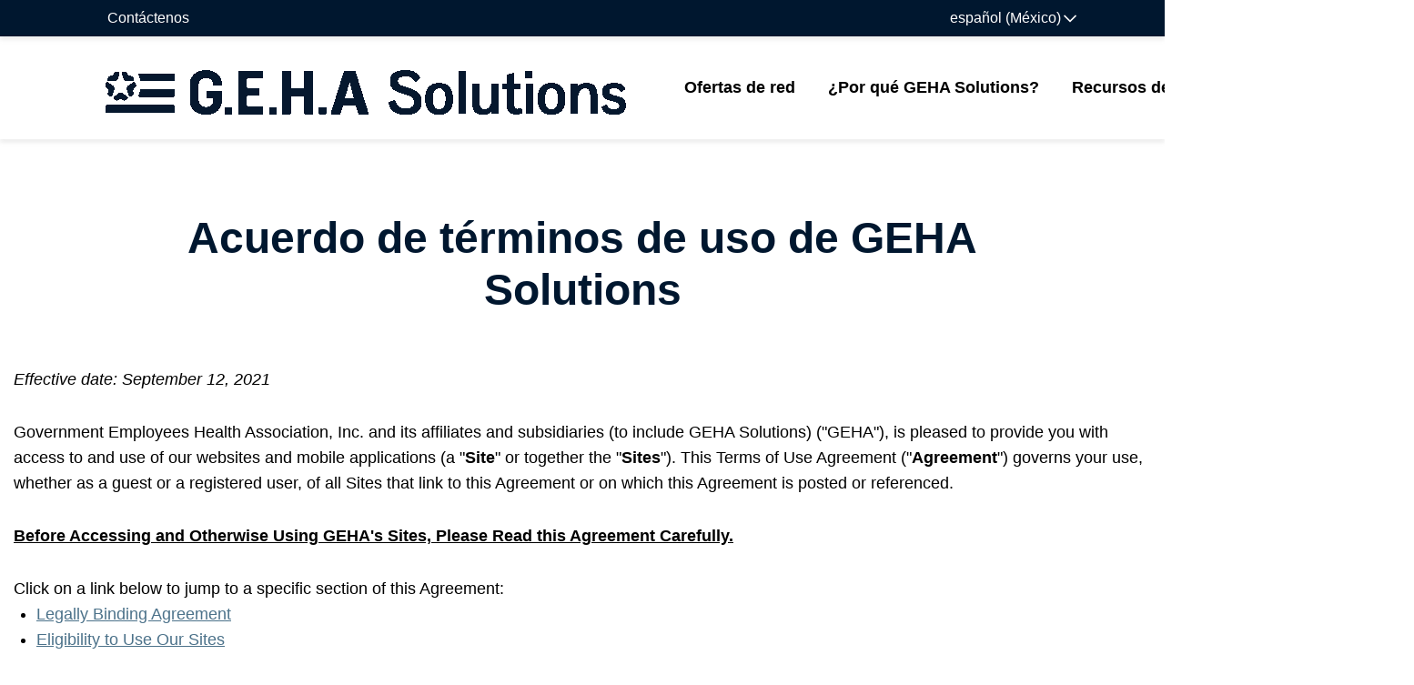

--- FILE ---
content_type: text/html; charset=utf-8
request_url: https://gehasolutions.com/es-MX/geha-solutions-terms-of-use-agreement
body_size: 19951
content:



<!DOCTYPE html>
<!--[if lt IE 7]>      <html class="no-js lt-ie9 lt-ie8 lt-ie7"> <![endif]-->
<!--[if IE 7]>         <html class="no-js lt-ie9 lt-ie8"> <![endif]-->
<!--[if IE 8]>         <html class="no-js lt-ie9"> <![endif]-->
<!--[if gt IE 8]><!-->
<html class="no-js" lang="es-MX">
<!--<![endif]-->
<head>
    <meta http-equiv="X-UA-Compatible" content="IE=Edge" />
<link href="/~/media93/Feature/Experience-Accelerator/Bootstrap-4/Bootstrap-4/Styles/optimized-min.css?t=20200827T195652Z" rel="stylesheet" /><link href="/~/media93/Base-Themes/Core-Libraries/styles/optimized-min.css?t=20221109T053533Z" rel="stylesheet" /><link href="/~/media93/Base-Themes/Main-Theme/styles/optimized-min.css?t=20220715T021536Z" rel="stylesheet" /><link href="/~/media93/Themes/GEHASolutions/GEHASolutions/GEHASolutions/styles/optimized-min.css?t=20250812T191110Z" rel="stylesheet" />

    
    


    <title>Acuerdo de términos de uso de GEHA Solutions</title>


<link rel="canonical" href="https://gehasolutions.com/geha-solutions-terms-of-use-agreement" />



    <link href="https://gehasolutions.com/~/media93/Project/gehasolutions/gehasolutions/favicon/gs-flavicon.ico" rel="shortcut icon" />



<meta property="og:title"  content="GEHA Solutions Terms of Use Agreement" /><meta property="og:url"  content="https://gehasolutions.com/geha-solutions-terms-of-use-agreement" />





<meta property="twitter:title"  content="GEHA Solutions Terms of Use Agreement" /><meta property="twitter:card"  content="summary_large_image" />

    <meta name="viewport" content="width=device-width, initial-scale=1"/>
<div class="component plain-html">
    <div class="component-content">
<style>
.body-content {
min-height:unset!important;
}
</style>    </div>
</div>

                              <script>!function(e){var n="https://s.go-mpulse.net/boomerang/";if("False"=="True")e.BOOMR_config=e.BOOMR_config||{},e.BOOMR_config.PageParams=e.BOOMR_config.PageParams||{},e.BOOMR_config.PageParams.pci=!0,n="https://s2.go-mpulse.net/boomerang/";if(window.BOOMR_API_key="RU3UV-GQHDA-LAE7K-LNTCD-S59ND",function(){function e(){if(!r){var e=document.createElement("script");e.id="boomr-scr-as",e.src=window.BOOMR.url,e.async=!0,o.appendChild(e),r=!0}}function t(e){r=!0;var n,t,a,i,d=document,O=window;if(window.BOOMR.snippetMethod=e?"if":"i",t=function(e,n){var t=d.createElement("script");t.id=n||"boomr-if-as",t.src=window.BOOMR.url,BOOMR_lstart=(new Date).getTime(),e=e||d.body,e.appendChild(t)},!window.addEventListener&&window.attachEvent&&navigator.userAgent.match(/MSIE [67]\./))return window.BOOMR.snippetMethod="s",void t(o,"boomr-async");a=document.createElement("IFRAME"),a.src="about:blank",a.title="",a.role="presentation",a.loading="eager",i=(a.frameElement||a).style,i.width=0,i.height=0,i.border=0,i.display="none",o.appendChild(a);try{O=a.contentWindow,d=O.document.open()}catch(_){n=document.domain,a.src="javascript:var d=document.open();d.domain='"+n+"';void 0;",O=a.contentWindow,d=O.document.open()}if(n)d._boomrl=function(){this.domain=n,t()},d.write("<bo"+"dy onload='document._boomrl();'>");else if(O._boomrl=function(){t()},O.addEventListener)O.addEventListener("load",O._boomrl,!1);else if(O.attachEvent)O.attachEvent("onload",O._boomrl);d.close()}function a(e){window.BOOMR_onload=e&&e.timeStamp||(new Date).getTime()}if(!window.BOOMR||!window.BOOMR.version&&!window.BOOMR.snippetExecuted){window.BOOMR=window.BOOMR||{},window.BOOMR.snippetStart=(new Date).getTime(),window.BOOMR.snippetExecuted=!0,window.BOOMR.snippetVersion=14,window.BOOMR.url=n+"RU3UV-GQHDA-LAE7K-LNTCD-S59ND";var i=document.currentScript||document.getElementsByTagName("script")[0],o=i.parentNode,r=!1,d=document.createElement("link");if(d.relList&&"function"==typeof d.relList.supports&&d.relList.supports("preload")&&"as"in d)window.BOOMR.snippetMethod="p",d.href=window.BOOMR.url,d.rel="preload",d.as="script",d.addEventListener("load",e),d.addEventListener("error",function(){t(!0)}),setTimeout(function(){if(!r)t(!0)},3e3),BOOMR_lstart=(new Date).getTime(),o.appendChild(d);else t(!1);if(window.addEventListener)window.addEventListener("load",a,!1);else if(window.attachEvent)window.attachEvent("onload",a)}}(),"".length>0)if(e&&"performance"in e&&e.performance&&"function"==typeof e.performance.setResourceTimingBufferSize)e.performance.setResourceTimingBufferSize();!function(){if(BOOMR=e.BOOMR||{},BOOMR.plugins=BOOMR.plugins||{},!BOOMR.plugins.AK){var n=""=="true"?1:0,t="",a="aoib33qxfuxm62lhoqua-f-84c9c6ec7-clientnsv4-s.akamaihd.net",i="false"=="true"?2:1,o={"ak.v":"39","ak.cp":"1198712","ak.ai":parseInt("716007",10),"ak.ol":"0","ak.cr":9,"ak.ipv":4,"ak.proto":"h2","ak.rid":"299e281e","ak.r":47370,"ak.a2":n,"ak.m":"dscb","ak.n":"essl","ak.bpcip":"3.144.29.0","ak.cport":58516,"ak.gh":"23.208.24.71","ak.quicv":"","ak.tlsv":"tls1.3","ak.0rtt":"","ak.0rtt.ed":"","ak.csrc":"-","ak.acc":"","ak.t":"1768387624","ak.ak":"hOBiQwZUYzCg5VSAfCLimQ==pjfCRDVvWp48BQNVBMCv8CK1EsLyq1ZJhC1h4lZ/hJhDRgn0LdXNBLu8LXPKJ1iR1/oY20J9RUvojWZYU+Oy9lIvMi/5k30Wihw/qOsukcBE9M9jVMGYMLGB4HJOhHee22uu9lwzn5oXH5sBmi3XgzYBWNQwL9zhPJITSsuZZt9wi4KdM17QTWDpa7OIno3W5PfWnH374LH6N/Z0JpCvYM2UONZmLR8SnFcg/BdCCx70wwSs5RdLVP2sOEOGTHVgKdxSTRUqHQLFqNLrYV9u9u30uI/1egPwJM9hoqGR7kveCWjGfrqOzY3TS8cH5ahYip5WHndzCqYaqZ6Lb1YW3ES3is8kGOxFog3XhFXuHEAy0P8xHGc6mhaI8voFsGd8/SGoedkGY1JhMB6mVeNF/qbaESlNa41o0P4g1/97xkg=","ak.pv":"18","ak.dpoabenc":"","ak.tf":i};if(""!==t)o["ak.ruds"]=t;var r={i:!1,av:function(n){var t="http.initiator";if(n&&(!n[t]||"spa_hard"===n[t]))o["ak.feo"]=void 0!==e.aFeoApplied?1:0,BOOMR.addVar(o)},rv:function(){var e=["ak.bpcip","ak.cport","ak.cr","ak.csrc","ak.gh","ak.ipv","ak.m","ak.n","ak.ol","ak.proto","ak.quicv","ak.tlsv","ak.0rtt","ak.0rtt.ed","ak.r","ak.acc","ak.t","ak.tf"];BOOMR.removeVar(e)}};BOOMR.plugins.AK={akVars:o,akDNSPreFetchDomain:a,init:function(){if(!r.i){var e=BOOMR.subscribe;e("before_beacon",r.av,null,null),e("onbeacon",r.rv,null,null),r.i=!0}return this},is_complete:function(){return!0}}}}()}(window);</script></head>
<body class="default-device bodyclass">
    
    
<!-- #wrapper -->
<div id="wrapper">
    <!-- #header -->
    <header>
        <div id="header" class="body-content">
            


<a href="#content" class="skip-to-content-link">Skip to main content</a>



<!-- Utility Nav Start -->
<nav class="utility-nav navbar navbar-expand-lg" id="utilNav" aria-label="Contact and Sign In">
    <ul class="navbar-nav">
                    <li class="nav-item">
                        <a href="/contact-us" class="nav-link outline" data-test="utilitynav-contact-us" >Cont&#225;ctenos</a>
                    </li>
                <li class="nav-item">
                    <div class="language-selector">
                        <div class="component-content">
                            <div class="language-selector-select-item" data-language-code=es data-country-code=mx>
                                <a role="button" aria-label="Language Menu" aria-expanded="false" aria-controls="language-selector-popup" aria-haspopup="true" class="language-selector-select-link">
                                    espa&#241;ol (M&#233;xico)
                                </a>
                            </div>
                                <ul class="language-selector-item-container">
                                        <li id="language-selector-popup" class="language-selector-item" data-language-code="en" data-country-code="us">
                                            <a href="/en/geha-solutions-terms-of-use-agreement" lang="en">
                                                English
                                            </a>
                                        </li>
                                        <li id="language-selector-popup" class="language-selector-item" data-language-code="es" data-country-code="mx">
                                            <a href="/es-MX/geha-solutions-terms-of-use-agreement" lang="es">
                                                espa&#241;ol (M&#233;xico)
                                            </a>
                                        </li>
                                        <li id="language-selector-popup" class="language-selector-item" data-language-code="fil" data-country-code="ph">
                                            <a href="/fil-PH/geha-solutions-terms-of-use-agreement" lang="fil">
                                                Filipino (Pilipinas)
                                            </a>
                                        </li>
                                        <li id="language-selector-popup" class="language-selector-item" data-language-code="fr" data-country-code="ca">
                                            <a href="/fr-CA/geha-solutions-terms-of-use-agreement" lang="fr">
                                                fran&#231;ais (Canada)
                                            </a>
                                        </li>
                                        <li id="language-selector-popup" class="language-selector-item" data-language-code="vi" data-country-code="vn">
                                            <a href="/vi-VN/geha-solutions-terms-of-use-agreement" lang="vi">
                                                Ti&#234;́ng Việt (Việt Nam)
                                            </a>
                                        </li>
                                        <li id="language-selector-popup" class="language-selector-item" data-language-code="ko" data-country-code="kr">
                                            <a href="/ko-KR/geha-solutions-terms-of-use-agreement" lang="ko">
                                                한국어(대한민국)
                                            </a>
                                        </li>
                                        <li id="language-selector-popup" class="language-selector-item" data-language-code="zh" data-country-code="cn">
                                            <a href="/zh-CN/geha-solutions-terms-of-use-agreement" lang="zh">
                                                中文(中国)
                                            </a>
                                        </li>
                                </ul>
                        </div>
                    </div>
                </li>
    </ul>
</nav>
<!-- Utility Nav End -->
 <!-- Main Navigation Start -->
<nav class="navbar navbar-expand-lg navbar-light bg-light nav-update" id="mainNav" aria-label="Main Navigation">
    <!-- Logo Start -->
<a href="/" class="navbar-brand" title="Hogar" ><img src="/~/media93/Project/gehasolutions/gehasolutions/logo/geha-solutions-horizontal-color-rgb_2024.png?h=64&amp;w=600&amp;la=es-MX&amp;hash=D5678AB4D8FE5884A48ABA71CFF2C95E" alt="Logotipo de GEHA Solutions" /></a>    <!-- Logo End -->
    <!-- Mobile Hamburger Menu Start -->
    <button aria-controls="navbarNavDropdown" aria-expanded="false" aria-label="Toggle navigation"
            class="navbar-toggler collapsed" data-target="#navbarNavDropdown" data-toggle="collapse"
            type="button">
        <div class="hamburger">
            <span>MENÚ</span>
            <div>
                <span class="sr-only">ATRÁS</span>
                <span class="icon-bar top-bar"></span><span class="icon-bar middle-bar"></span><span class="icon-bar bottom-bar"></span>
            </div>
        </div>
    </button>
    <!-- Mobile Hamburger Menu End -->
        <!-- Mega Menu Items Start -->
        <div class="collapse navbar-collapse" id="navbarNavDropdown">
        <!-- Navigation Bar Start -->
        <ul class="navbar-nav mr-auto">
            <!-- Collapsable Items Start -->
                <li class="nav-item mega-dropdown closed">
<a href="##" id="mainnav-lvl1-planes" data-toggle="dropdown" aria-haspopup="true" title="Planes" data-test="megamenunav-network-offerings" class="nav-link dropdown-toggle" aria-expanded="false" >Ofertas de red</a>                        <ul aria-labelledby=mainnav-lvl1-planes class="dropdown-menu mega-dropdown-menu fade">
                        <li class="mobile-nav-back" tabindex="0">
                            <a class="link-back" title=ATRÁS href="##" role="button">
                                <i class="far fa-chevron-left" aria-hidden="true"></i>ATRÁS
                            </a>
                        </li>
                        <li class="mobile-nav-header">Planes</li>
                                    <li class="submenus">
                                        <ul>
                                            <li class="dropdown-submenu">
                                                <!-- Category Sub Menu Start -->
                                                    <span id=mainnav-lvl2-nuestrosproductos class="dropdown-item dropdown-toggle" title="NUESTROS PRODUCTOS">NUESTROS PRODUCTOS</span>
                                                <!-- Category Sub Menu End -->
                                                


        <!-- Navigation Section Recommender Link Start -->
        <ul class="dropdown-menu" aria-labelledby=mainnav-lvl2-nuestrosproductos>
            <li class="mobile-nav-back" tabindex="0"><i class="far fa-chevron-left" aria-hidden="true"></i>ATRÁS</li>
                            <li class="dropdown-submenu">
<a href="/network-offerings/our-products/overview" class="dropdown-item" title="Visi&#243;n general" data-test="megamenunav-network-offerings-overview" >Visi&#243;n general</a>                </li>
                <li class="dropdown-submenu">
<a href="/network-offerings/our-products/geha-connection-dental-network" class="dropdown-item" title="Red Dental GEHA Connection" data-test="megamenunav-network-offerings-geha-connection-dental-network" >Red Dental GEHA Connection</a>                </li>
                <li class="dropdown-submenu">
<a href="/network-offerings/our-products/medicare-advantage-network-option" class="dropdown-item" title="Opci&#243;n de la red Medicare Advantage" data-test="megamenunav-network-offerings-medicare-advantage-network-option" >Opci&#243;n de la red Medicare Advantage</a>                </li>
                <li class="dropdown-submenu">
<a href="/network-offerings/our-products/cdflex" class="dropdown-item" title="CDFLEX" data-test="megamenunav-network-offerings-cdflex" >CDFLEX</a>                </li>
        </ul>
        <!-- Navigation Section Recommender Link End -->

                                            </li>
                                        </ul>
                                    </li>
                                    <li class="submenus">
                                        <ul>
                                            <li class="dropdown-submenu">
                                                <!-- Category Sub Menu Start -->
                                                    <span id=mainnav-lvl2-serviciosalcliente class="dropdown-item dropdown-toggle" title="Servicios al cliente">Servicios al cliente</span>
                                                <!-- Category Sub Menu End -->
                                                


        <!-- Navigation Section Recommender Link Start -->
        <ul class="dropdown-menu" aria-labelledby=mainnav-lvl2-serviciosalcliente>
            <li class="mobile-nav-back" tabindex="0"><i class="far fa-chevron-left" aria-hidden="true"></i>ATRÁS</li>
                            <li class="dropdown-submenu">
<a href="/network-offerings/client-services" class="dropdown-item" title="Visi&#243;n general" data-test="megamenunav-network-offerings-overview" >Visi&#243;n general</a>                </li>
        </ul>
        <!-- Navigation Section Recommender Link End -->

                                            </li>
                                        </ul>
                                    </li>
                                            </ul>
                </li>
                <li class="nav-item mega-dropdown closed">
<a href="##" id="mainnav-lvl1-porqugehasolutions" data-toggle="dropdown" aria-haspopup="true" title="&#191;Por qu&#233; GEHA Solutions?" data-test="megamenunav-why-geha-solutions" class="nav-link dropdown-toggle" aria-expanded="false" >&#191;Por qu&#233; GEHA Solutions?</a>                        <ul aria-labelledby=mainnav-lvl1-porqugehasolutions class="dropdown-menu mega-dropdown-menu fade">
                        <li class="mobile-nav-back" tabindex="0">
                            <a class="link-back" title=ATRÁS href="##" role="button">
                                <i class="far fa-chevron-left" aria-hidden="true"></i>ATRÁS
                            </a>
                        </li>
                        <li class="mobile-nav-header">&#191;Por qu&#233; GEHA Solutions?</li>
                                    <li class="submenus">
                                        <ul>
                                            <li class="dropdown-submenu">
                                                <!-- Category Sub Menu Start -->
                                                    <span id=mainnav-lvl2-sobrenosotros class="dropdown-item dropdown-toggle" title="Sobre nosotros">Sobre nosotros</span>
                                                <!-- Category Sub Menu End -->
                                                


        <!-- Navigation Section Recommender Link Start -->
        <ul class="dropdown-menu" aria-labelledby=mainnav-lvl2-sobrenosotros>
            <li class="mobile-nav-back" tabindex="0"><i class="far fa-chevron-left" aria-hidden="true"></i>ATRÁS</li>
                            <li class="dropdown-submenu">
<a href="/why-geha-solutions/about-us" class="dropdown-item" title="Visi&#243;n general" data-test="megamenunav-why-geha-solutions-overview" >Visi&#243;n general</a>                </li>
        </ul>
        <!-- Navigation Section Recommender Link End -->

                                            </li>
                                        </ul>
                                    </li>
                                            </ul>
                </li>
                <li class="nav-item mega-dropdown closed">
<a href="##" id="mainnav-lvl1-recursosdentales" data-toggle="dropdown" aria-haspopup="true" title="Recursos dentales" data-test="megamenunav-dental-resources" class="nav-link dropdown-toggle" aria-expanded="false" >Recursos dentales</a>                        <ul aria-labelledby=mainnav-lvl1-recursosdentales class="dropdown-menu mega-dropdown-menu fade">
                        <li class="mobile-nav-back" tabindex="0">
                            <a class="link-back" title=ATRÁS href="##" role="button">
                                <i class="far fa-chevron-left" aria-hidden="true"></i>ATRÁS
                            </a>
                        </li>
                        <li class="mobile-nav-header">Recursos dentales</li>
                                    <li class="submenus">
                                        <ul>
                                            <li class="dropdown-submenu">
                                                <!-- Category Sub Menu Start -->
                                                    <span id=mainnav-lvl2-dentistas class="dropdown-item dropdown-toggle" title="Dentistas">Dentistas</span>
                                                <!-- Category Sub Menu End -->
                                                


        <!-- Navigation Section Recommender Link Start -->
        <ul class="dropdown-menu" aria-labelledby=mainnav-lvl2-dentistas>
            <li class="mobile-nav-back" tabindex="0"><i class="far fa-chevron-left" aria-hidden="true"></i>ATRÁS</li>
                            <li class="dropdown-submenu">
<a href="/dental-resources/find-a-dentist" class="dropdown-item" title="Buscar un dentista" data-test="megamenunav-dental-resources-find-a-dentist" >Buscar un dentista</a>                </li>
                <li class="dropdown-submenu">
<a href="/dental-resources/nominate-a-dentist" class="dropdown-item" title="Nominar a un dentista" data-test="megamenunav-dental-resources-nominate-a-dentist" >Nominar a un dentista</a>                </li>
        </ul>
        <!-- Navigation Section Recommender Link End -->

                                            </li>
                                        </ul>
                                    </li>
                                            </ul>
                </li>
                <li class="nav-item mega-dropdown closed">
<a href="/dental-resources/find-a-dentist" class="nav-link dropdown-toggle" title="Buscar atenci&#243;n m&#233;dica" data-test="megamenunav-find-a-dentist" aria-haspopup="false" >Buscar un dentista</a>                </li>
            <!-- search bar -->
            <!-- Collapsable Items End -->
        </ul>
        <!-- Navigation Bar End -->
        </div>
        <!-- Mega Menu Items Start -->

</nav>
 <!-- Main Navigation End -->

        </div>
    </header>
    <!-- /#header -->
    <!-- #content -->
    <main>
        <div id="content" class="body-content body-content">
            
            


<div class="component container col-12 simple-page">
    <div class="component-content" >

<div class="component title">
    <div class="component-content">
<div class="container-fluid"><div class="row"><h1 class="field-title"><center>Acuerdo de términos de uso de GEHA Solutions</center></h1></div><div class="row"><h2 class="field-subtitle"></h2></div></div>    </div>
</div>

    <div class="component rich-text col-12">
        <div class="component-content">
<p><em>Effective date: September 12, 2021</em></p>
<p>Government Employees Health Association, Inc. and its affiliates and subsidiaries (to include GEHA Solutions) ("GEHA"), is pleased to provide you with access to and use of our websites and mobile applications (a "<strong>Site</strong>"
or together the "<strong>Sites</strong>"). This Terms of Use Agreement ("<strong>Agreement</strong>") governs your use, whether as a guest or a registered user, of all Sites that link to this Agreement or on which this Agreement is posted or referenced.</p>
<p><strong><span style="text-decoration: underline;">Before Accessing and Otherwise Using GEHA's Sites, Please Read this Agreement Carefully.</span></strong></p>
<p>Click on a link below to jump to a specific section of this Agreement:</p>
<ul>
    <li><a href="#Legally_Binding_Agreement">Legally Binding Agreement</a></li>
    <li><a href="#Eligibility_to_Use">Eligibility to Use Our Sites</a></li>
    <li><a href="#Additional_Terms_May">Additional Terms May be Applicable</a></li>
    <li><a href="#Changes_to_Agreement">Changes to Agreement</a></li>
    <li><a href="#Lawful_Use_of">Lawful Use of Sites</a></li>
    <li><a href="#General_User_Agreements">General User Agreements</a></li>
    <li><a href="#Unauthorized_Use_or">Unauthorized Use or Misuse of Sites</a></li>
    <li><a href="#Accessibility_to_Sites">Accessibility to Sites</a></li>
    <li><a href="#Site_Content">Site Content</a></li>
    <li><a href="#Trademarks">Trademarks</a></li>
    <li><a href="#Blog_Posts">Blog Posts</a></li>
    <li><a href="#No_Solicitation_Intended">No Solicitation Intended</a></li>
    <li><a href="#No_Medical_Advice">No Medical Advice Provided</a></li>
    <li><a href="#No_Legal_Advice">No Legal Advice Provided</a></li>
    <li><a href="#Social_Media">Social Media</a></li>
    <li><a href="#Third_Party_Websites">Third Party Websites and Services</a></li>
    <li><a href="#Updates_to_Mobile">Updates to Mobile Applications</a></li>
    <li><a href="#Privacy_and_Security">Privacy and Security</a></li>
    <li><a href="#Disclaimer_of_Warranties">Disclaimer of Warranties</a></li>
    <li><a href="#Limitation_and_Release">Limitation and Release of Liability</a></li>
    <li><a href="#Indemnification">Indemnification</a></li>
    <li><a href="#Dispute_Resolution">Dispute Resolution</a></li>
    <li><a href="#Geographic_Restrictions/Export_Cont">Geographic Restrictions/Export Controls</a></li>
    <li><a href="#Termination">Termination</a></li>
    <li><a href="#Information_for_California">Information for California Residents</a></li>
    <li><a href="#Miscellaneous_Provisions">Miscellaneous Provisions</a></li>
    <li><a href="#Questions">Questions</a></li>
</ul>
<p><strong></strong></p>
<div id="Legally_Binding_Agreement"><strong>I. Legally Binding Agreement</strong></div>
<p>&nbsp;</p>
<p><strong>Please read this Agreement carefully before you use our Sites.</strong> This Agreement forms a legally binding contract between you and GEHA. We represent and warrant that GEHA has validly entered into this Agreement and has the legal power to do so.</p>
<p>By using our Sites, you accept and agree to be bound and abide by this Agreement and affirm that you are able and legally competent to do so. If you do not agree to all terms set forth in this Agreement, then GEHA does not agree to your use of our Sites,
and you must immediately stop accessing and using our Sites. Otherwise, by accessing and using our Sites, you are agreeing to be bound by this Agreement.</p>
<p><strong></strong></p>
<div id="Eligibility_to_Use"><strong>II. Eligibility to Use Our Sites</strong></div>
<p>&nbsp;</p>
<p>Our Sites are offered to and intended for use only by users who are 18 years of age or older and reside in the United States or any of its territories. By using our Sites, you represent and warrant that you are of legal age to form a binding contract
with GEHA, meet all of the foregoing eligibility requirements, and have validly entered into this Agreement. If you do not meet all of these requirements, then we do not agree to your use of our Sites, you must not access or use our Sites. </p>
<p><strong></strong></p>
<div id="Additional_Terms_May"><strong>III. Additional Terms May Be Applicable</strong></div>
<p>&nbsp;</p>
<p>Certain services offered by or through GEHA Sites may be governed by additional terms and conditions presented in conjunction with such services ("<strong>Additional Terms</strong>"). You must agree to the Additional Terms before using such services. Any Additional
Terms are to be applied in addition to the terms in this Agreement. If any provision of the Additional Terms conflicts with any provision in this Agreement, the Additional Terms will prevail over the inconsistent provision in this Agreement solely
to the extent of the inconsistency.</p>
<p><strong></strong></p>
<div id="Changes_to_Agreement"><strong>IV. Changes to Agreement</strong></div>
<p>&nbsp;</p>
<p>GEHA reserves the right to revise and update this Agreement at any time in our sole discretion. We will provide advance notice of all such changes by posting information about upcoming updates to this Agreement on the home page of our Sites. All changes
are effective immediately when we post them (the "<strong>Effective Date</strong>" of the revised Agreement) and apply to all access to and use of the Sites thereafter. Any revised Agreement will supersede all previous versions of such Agreement, but changes
will not apply retroactively. If you do not agree to all terms set forth in any updated Agreement, then GEHA does not agree to your use of our Sites, and you must immediately stop accessing and using our Sites. Your continued access to and use of
the Sites following the posting of a revised Agreement means that you accept and agree to the changes. You are expected to periodically review this Agreement so you are aware of any changes, as they are binding on you. </p>
<p>This Agreement may not be orally modified. Neither you nor any individual GEHA employee are permitted to change the terms of this Agreement.</p>
<p><strong></strong></p>
<div id="Lawful_Use_of"><strong>V. Lawful Use of Sites</strong></div>
<p>&nbsp;</p>
<p>You agree to use GEHA's Sites only for lawful purposes and in accordance with this Agreement. It is your responsibility to determine whether your use of our Sites is lawful, and you must comply with all applicable laws while using our Sites. You are not
permitted to use our Sites for any illegal purpose. Your access to our Sites is permitted on a temporary basis and is conditioned upon your adherence to the terms of this Agreement.
</p>
<p><strong></strong></p>
<div id="General_User_Agreements"><strong>VI. General User Agreements</strong></div>
<p>&nbsp;</p>
<p>If you choose to remain on our Sites or to later return to our Sites, you agree that:
</p>
<ul>
    <li>You will be bound by all terms and conditions set forth in this Agreement;</li>
    <li>You will not use our Sites in any manner that violates any applicable laws or regulations (including, without limitation, any laws regarding the export of data or software to and from the U.S. or other countries);</li>
    <li>All information you submit through our Sites, including account registration information, will be truthful, accurate, and complete;</li>
    <li>You will update any submitted information, including account registration information, as necessary in order to maintain complete, accurate, and current information;</li>
    <li>You will not collect or store any personal data about any other user of our Sites unless you are legally entitled to do so;</li>
    <li>You agree to return or destroy copies of any GEHA Content, as defined below, you have made if we ask you to do so;</li>
    <li>If you create a job openings profile, you are solely responsible for all profile activity, including the security of your profile;</li>
    <li>You will be held responsible for all use of your account, including any use by others in the event you ever permit others access to your account;</li>
    <li>You will notify us promptly at <a href="mailto:privacy@geha.com">privacy@geha.com</a> of any unauthorized use of your login name, password, other account information, or of any other breach of security of which you become aware involving
    your account or our Sites;</li>
    <li>You are at or over the age at which you are legally permitted by your country of residence to provide consent to personal data processing activities; </li>
    <li>GEHA may contact you using the email address that you provided when you signed up to receive information;</li>
    <li>You will not use our Sites for any unauthorized purposes or in any manner that could damage, disable, overburden, or impair the Sites or GEHA's servers or networks or interfere with any other party's use and enjoyment of our Sites;
    </li>
    <li>You will not use any robot, spider, or other automatic device, process, or means to access the Sites for any purpose, including monitoring or copying any of the material on the Sites;</li>
    <li>You will not use any device, software, or routine that interferes with the proper working of the Sites;</li>
    <li>You will not introduce any viruses, Trojan horses, worms, logic bombs, or other material that is malicious or technologically harmful to the Sites;</li>
    <li>You will not attempt to gain unauthorized access to, interfere with, damage, or disrupt any parts of the Sites, the servers on which the Sites are stored, or any server, computer, or database connected to the Sites;</li>
    <li>You will not attack the Sites via a denial-of-service attack or a distributed denial-of-service attack; and</li>
    <li>You will not otherwise attempt to interfere with the proper working of the Sites.</li>
</ul>
<p><strong></strong></p>
<div id="Unauthorized_Use_or"><strong>VII. Unauthorized or Use or Misuse of Sites</strong></div>
<p>&nbsp;</p>
<p>You agree that your right to access and use our Sites will cease immediately upon your violation of any of the terms set forth in this Agreement or upon any unauthorized use or misuse of our Sites, and that GEHA has total discretion to terminate your
account and/or your access to its Sites without further notice if you violate any terms or prohibitions set forth in this Agreement. </p>
<p>Unauthorized use and misuse of GEHA's Sites are strictly prohibited, and, depending on the circumstances, may subject you to a civil claim for damages and criminal prosecution. GEHA reserves the right to report any breach of this Agreement or unauthorized
use or misuse of our Sites to law enforcement authorities.</p>
<p><strong></strong></p>
<div id="Accessibility_to_Sites"><strong>VIII. Accessibility to Sites</strong></div>
<p>&nbsp;</p>
<p>GEHA reserves the right to amend or discontinue our Sites, and any service or material we provide on our Sites, in our sole discretion and without notice. GEHA affirmatively disclaims any liability for any occasions on which all or any part of our Sites
may be unavailable for your use. From time to time, we may restrict access to some parts of our Sites, or the entirety of our Sites, to registered users. </p>
<p>GEHA is committed to providing all individuals with the opportunity to access to our Sites. If you have difficulty accessing information on our Sites or you have limited English proficiency and require assistance, please contact 800.735.2966 (TTY) or 877.477.6872 for GEHA Solutions.</p>
<p><strong></strong></p>
<div id="Site_Content"><strong>IX. Site Content</strong></div>
<p>&nbsp;</p>
<p>GEHA's Sites, including all information, graphics, images, artwork, displays, text, video clips, data compilations, software, HTML code, audio clips, trademarks, service marks, logos, trade names, look-and-feel, and other content provided on, in, or through
our Sites (collectively, "<strong>GEHA Content</strong>") are owned by GEHA, its licensors, or other providers of such material and are protected under applicable laws. </p>
<p>This Agreement grants you a personal, revocable, nonexclusive, non-transferrable, and limited license (without the right to sublicense) (the "<strong>Limited License</strong>") to access and use GEHA's Sites and to download, copy, or print one copy of GEHA Content
solely for your own personal, non-commercial use and not for further reproduction, publication, or distribution, provided that you retain all copyright, trademark, and other proprietary notices contained in the original GEHA Content.</p>
<p>You should protect the confidentiality of any of your health information or other personal information that is accessible to you on any of our Sites, including but not limited to refraining from taking screen shots and refraining from creating screen
recordings of any personal or health information. </p>
<p>Except for the Limited License granted to you by this Agreement, or as otherwise permitted under applicable law, you acknowledge and agree that:</p>
<ul>
    <li>Trade secrets and intellectual property embodied in GEHA's Sites and GEHA Content have not been and will not be licensed or otherwise disclosed to you;</li>
    <li>Neither the copyrights, trademarks, other intellectual property; nor any portion of GEHA's Sites or GEHA Content may be used, reproduced, duplicated, copied, sold, resold, accessed, distributed, modified, used to create derivative works, publicly
    displayed, publicly performed, or otherwise exploited, in whole or in part, for any purpose without GEHA's prior written consent; </li>
    <li>Unauthorized use of GEHA Content may violate copyright, trademark, patent, trade secret, and other intellectual property or proprietary laws.</li>
</ul>
<p>You agree that unless GEHA provides you with prior written authorization to do so, you will <strong><em><span style="text-decoration: underline;">not</span></em></strong>:
</p>
<ul>
    <li>Modify copies of any materials from the Site;</li>
    <li>Access or use GEHA Content in any public or commercial manner or for any commercial purpose;</li>
    <li>Delete or alter any copyright, trademark, or other proprietary rights notices from GEHA Content or from any copies of GEHA Content; or</li>
    <li>Use GEHA Content in a manner that suggests that you have an association with GEHA.
    </li>
</ul>
<p>All rights not expressly granted here are reserved by GEHA. If you would like to request GEHA's permission to use GEHA Content, email <a href="mailto:editor@geha.com">editor@geha.com</a>.</p>
<p><strong></strong></p>
<div id="Trademarks"><strong>X. Trademarks</strong></div>
<p>&nbsp;</p>
<p>The GEHA logo, Government Employees Health Association<sup>&reg;</sup>, GEHA<sup>&reg;</sup>, GEHA Connection Dental Discount<sup>&reg;</sup>, GEHA Express<sup>&reg;</sup>, GEHA Health Balance<sup>&reg;</sup>, GEHA Holdings, Inc.<sup>&reg;</sup>, GEHA
Connection Dental Federal<sup>&reg;</sup>, Connection Dental Discount<sup>&reg;</sup>, Connection Dental Network<sup>&reg;</sup>, Connection Hearing<sup>&reg;</sup>, Connection Dental<sup>&reg;</sup>, Connection Dental Plus<sup>&reg;</sup>, Connection
Vision
<sup>&reg;</sup>, Connection Dental Rewards Program<sup>&reg;</sup>, PPO USA<sup>&reg;</sup>, Health E-Report<sup>&reg;</sup>, The Benefits of Better Health<sup>&reg;</sup>, any other GEHA trademarks, and all related names, logos, product and services
names, designs, and slogans are trademarks of GEHA or its affiliates or licensors. You may not use such marks without the prior written permission of GEHA. All other names, logos, product and service names, designs, and slogans on the Sites are the
trademarks of their respective owners.</p>
<p><strong></strong></p>
<div id="Blog_Posts"><strong>XI. Blog Posts</strong></div>
<p>&nbsp;</p>
<p>The information provided through GEHA blogs on our Sites do not necessarily reflect the position of GEHA, our subsidiaries, or our affiliated companies. Such information is for general informational purposes only. We do not warrant the accuracy, completeness,
or usefulness of such information. Information provided through GEHA blogs should not be relied upon as professional advice. Any reliance you place on such information is strictly at your own risk. GEHA disclaims all liability and responsibility arising
from any reliance placed on such information by you or any other visitor to our Sites, or by anyone who may be informed of such information.</p>
<p><strong></strong></p>
<div id="No_Solicitation_Intended"><strong>XII. No Solicitation</strong></div>
<p>&nbsp;</p>
<p>Our Sites are designed to provide general information about GEHA and our products and services. Information on our Sites, including product and service descriptions, if any, is not intended to constitute an offer to sell or a solicitation in connection
with any product or service. Some products may not be available in all areas. </p>
<p><strong></strong></p>
<div id="No_Medical_Advice"><strong>XIII. Health Information Does Not Constitute Medical Advice</strong></div>
<p>&nbsp;</p>
<p>The health information contained in our Sites ("<strong>Health Content</strong>") is general in nature and is provided solely for informational purposes as a public service to promote consumer health. GEHA's Health Content cannot, and is not intended to, replace
the relationship that you have with your health care professionals. The Health Content on our Sites does not constitute medical advice and is not a substitute for proper medical care or advice provided by a health care professional. GEHA assumes no
responsibility for any circumstances arising out of the use, misuse, interpretation or application of any Health Content on our Sites. Always consult with your health care professionals for diagnosis and treatment, including information regarding
which drugs or treatment may be appropriate for you. </p>
<p><strong></strong></p>
<div id="No_Legal_Advice"><strong>XIV. No Legal Advice Provided</strong></div>
<p>&nbsp;</p>
<p>Nothing contained, expressed, or implied in our Sites is intended as, or should be understood or construed as, legal advice, guidance, or interpretation. The information contained in our Sites is for general informational purposes only. If you have questions
about any law, statute, regulation, or requirement expressly or implicitly referenced in our Sites, you should contact your own legal counsel.</p>
<p><strong></strong></p>
<div id="Social_Media"><strong>XV. Social Media and App Stores</strong></div>
<p>&nbsp;</p>
<p>GEHA's social media pages/channels (<em>e.g.</em>, Twitter, Facebook, LinkedIn, YouTube) (collectively, "GEHA Social Media"), as well as the Apple App Store for iOS, the Google Play Store for Android, and other mobile application stores (collectively, "App
Stores"), which may contain reviews of GEHA mobile applications, are places where you may find more information about GEHA. The mention of specific products or services on GEHA Social Media or in App Stores does not constitute or imply a recommendation
or endorsement by GEHA, unless such recommendation or endorsement is explicitly stated by GEHA. Neither GEHA nor any of its subsidiaries are responsible for any content from any individuals or entities other than GEHA that are posted on or that otherwise
appear on GEHA Social Media or in App Stores, including but not limited to content and links posted by users or mobile application reviewers. GEHA does not control, endorse, or take responsibility for any third-party content and makes no representations
regarding the accuracy of content, opinions, claims, or advice shared by third parties on GEHA Social Media.</p>
<p>For your security, you should not post any personal or health information (such as your policy number, medical conditions, or medications) on GEHA Social Media. GEHA reserves the right to remove postings from GEHA Social Media that (1) are abusive, defamatory,
or obscene; (2) are intended to harass or threaten others; (3) are fraudulent, deceptive, or misleading; (4) are in violation of copyright or intellectual property laws; (5) infringe on another's rights; (6) contain advertising or SPAM; (7) promote
any particular agent, third-party distributor, direct marketing channel, products, or services not offered by GEHA; or (8) that GEHA otherwise deems inappropriate. GEHA reserves the right to ban and block individuals that post prohibited content on
its Sites. </p>
<p>GEHA Social Media and App Stores are subject to the terms and conditions of use for each individual social media website and App Store. Therefore, when visiting GEHA Social Media or App Stores, you should familiarize yourself with the applicable social
media website owners' (<em>e.g.</em>, Twitter, Facebook, LinkedIn, YouTube) or the applicable App Store's posted terms and conditions of use. For additional information on GEHA Social Media, please review our <a href="/social-media-participation-guidelines">Social Media Participation Guidelines</a>.</p>
<p><strong></strong></p>
<div id="Third_Party_Websites"><strong>XVI. Third Party Websites and Services</strong></div>
<p>&nbsp;</p>
<p>GEHA's Sites may contain or otherwise utilize links, third-party plug-ins, and/or applications ("<strong>Links</strong>"), that connect to third-party websites and resources ("<strong>Third-Party Resources</strong>"). Links are provided for your convenience only. The inclusion
of Links on our Sites does not constitute or imply GEHA's endorsement of, or association with, such Third-Party Resources. GEHA does not control Third-Party Resources and, therefore, GEHA is not responsible for such Third-Party Resources, or any information
or materials posted on or made available by such Third Party-Resources. If you decide to access any of the Third-Party Resources through Links on our Sites, you do so entirely at your own risk and subject to the terms and conditions of use for such
Third-Party Resources.</p>
<p><strong></strong></p>
<div id="Updates_to_Mobile"><strong>XVII. Updates to Mobile Applications</strong></div>
<p>&nbsp;</p>
<p>We may from time to time, in our sole discretion, develop and provide updates for our mobile applications, which may include upgrades, bug fixes, patches and other error corrections and/or new features (collectively, "<strong>Updates</strong>"). Updates may also
modify or delete in their entirety certain features and functionality. </p>
<p>Based on your mobile device settings, when your mobile device is connected to the Internet either: (a) the Updates will automatically download and install; or (b) you may receive notice of or be prompted to download and install available Updates. Promptly
download and install all Updates. If you do not, portions of GEHA Sites may not properly operate.</p>
<p>You agree that GEHA has no obligation to provide any Updates or to continue to provide or enable any particular features or functionality of our mobile applications. You further agree that all Updates will be deemed part of GEHA Sites and will be subject
to all terms and conditions in this Agreement.</p>
<p><strong></strong></p>
<div id="Privacy_and_Security"><strong>XVIII. Privacy and Security</strong></div>
<p>&nbsp;</p>
<p>Your use of our Sites is subject to our <a href="/privacy-policy">Privacy Policy</a>. You should review this Privacy Policy carefully. If you do not understand or agree with our data collection and privacy practices, as set forth
in our Privacy Policy, please do not use our Sites.</p>
<p>For information about our privacy practices regarding protected health information and medical information under the Health Insurance Portability and Accountability Act, please review our <a rel="noopener noreferrer" href="https://www.geha.com/faqs-and-resources/form-and-document-library#Privacy-Security-HIPAA-Materials" target="_blank">Notice of Privacy Practices</a>.
</p>
<p><strong></strong></p>
<div id="Disclaimer_of_Warranties"><strong>XIX. Disclaimer of Warranties</strong></div>
<p>&nbsp;</p>
<p>GEHA makes no representations or warranties about the accuracy, reliability, completeness, or timeliness of any information, content (including GEHA Content and Health Content), materials, services, products, merchandise, functionality, or other resources
(collectively, "<strong>Resources</strong>") available on or accessible through our Sites, including the substance, accuracy, or sufficiency of any service or product information listed on our Sites.
</p>
<p><strong><em>Your use of our Sites and any Resources available on or obtained through our Sites is at your own risk. Our Sites and any Resources available on or obtained through our Sites are provided on an "as is" and "as available" basis, without any warranties of any kind, express or implied. Neither GEHA nor any person associated with GEHA makes any warranty or representation with respect to the completeness, security, reliability, quality, accuracy, or availability of our Sites. Without limiting the foregoing, neither GEHA nor any person associated with GEHA represents that our Sites or any Resources available on or obtained through our Sites will be accurate, reliable, error-free, or uninterrupted; that defects will be corrected; that our Site or the server that makes it available are free of viruses or other harmful components; or that our Sites or any Resources available on or obtained through our Sites will otherwise meet your needs or expectations. </em></strong></p>
<p><strong><em>You are responsible for taking all precautions necessary to ensure that any Resources you may obtain from our Sites are free of viruses and any other potentially destructive material. You are responsible for ensuring that any device you use to access our Sites and any Resources available on or obtained through our Sites is suitable for that purpose, e.g., devices that have not been modified from manufacture specifications. To the fullest extent permitted by applicable laws, GEHA will not be liable for any loss or damage resulting from your use of our Sites or Resources available on or obtained through our Sites.</em></strong></p>
<p><strong><em>To the fullest extent permitted by applicable laws, GEHA specifically disclaims all warranties and conditions of any kind, whether express or implied, statutory, or otherwise, including but not limited any Implied Warranties and Conditions of Merchantability; Fitness for a Particular Purpose; Non-Infringement; Fitness for the Ordinary Purpose; Accuracy of Information; Title; Freedoms from Defects, Uninterrupted Use, and all warranties implied from any course of dealing or usage of trade.</em></strong></p>
<p>Some jurisdictions do not permit the exclusion of implied warranties, which means that some or all of these exclusions may not apply to you. If any of the above provisions are void under applicable law, GEHA's liability shall be limited to the fullest
extent permitted by law.</p>
<p><strong></strong></p>
<div id="Limitation_and_Release"><strong>XX. Limitation and Release of Liability</strong></div>
<p>&nbsp;</p>
<p><strong><em>To the fullest extent permitted by applicable law, in no event will GEHA, or any of its affiliates, service providers, employees, agents, officers, or directors be liable for damages of any kind, under any legal theory, arising out of or in connection with your use, or inability to use, our Sites, any websites linked to our Sites, or any Resources available on or obtained through our Sites, including any direct, indirect, special, exemplary, incidental, consequential, or punitive damages, including but not limited to, personal injury, pain and suffering, emotional distress, loss of revenue, loss of profits, loss of business or anticipated savings, loss of use, loss of goodwill, loss of data, and whether caused by tort (including negligence), breach of contract, or otherwise, even if foreseeable. </em></strong></p>
<p><strong><em>If you are a California resident, you waive your rights with respect to California Civil Code Section 1542, which asserts that "a general release does not extend to claims which the creditor or releasing party does not know or suspect to exist in his favor at the time of executing the release and that, if known by him or her, would have materially affected his or her settlement with the debtor or released party."</em></strong></p>
<p><strong><em>You acknowledge and agree that the above-asserted limitations of liability, together with the other provisions in this Agreement that limit liability, are essential terms and that GEHA would not be willing to grant you the rights set forth in this Agreement but for your Agreement to the above-asserted limitations of liability.</em></strong></p>
<p>If the limitations of liability set forth in this section are inapplicable or unenforceable for any reason, GEHA's maximum liability for any type of damages hereunder shall be limited to $100.</p>
<p><strong></strong></p>
<div id="Indemnification"><strong>XXI. Indemnification</strong></div>
<p>&nbsp;</p>
<p>You agree, at your own expense, to defend, indemnify, and hold harmless GEHA and its third-party service providers, as well as all of our third-party service providers' subsidiaries, affiliates, related entities, directors, officers, shareholders, employees,
and agents from and against all claims, actions, liabilities, losses, demands, damages, judgments, awards, costs, expenses, or fees (including reasonable attorneys' and accounting fees) arising out of or relating to your use of GEHA's Sites or arising
out of or relating to your violation of any terms set forth in this Agreement, your violation of any rights of any third party, or your any violation of any applicable law, regulation, rule, or standard. </p>
<p>This indemnification provision does not apply to the extent it is prohibited by any applicable law. GEHA reserves the right, at its own expense, to assume the exclusive defense and control of any matter subject to indemnification hereunder. No settlement
that affects the rights or obligations of GEHA may be made without GEHA's prior written approval.</p>
<p><strong></strong></p>
<div id="Dispute_Resolution"><strong>XXII. Dispute Resolution</strong></div>
<p>&nbsp;</p>
<p><strong>Choice of Law:</strong> Except for any disputes relating to intellectual property rights or infringement claims, all of which shall be governed by United States federal law, any disputes between you and GEHA and our agents, employees, officers, directors,
principals, successors, assigns, subsidiaries, or affiliates arising from or relating to this Agreement and the interpretation, formation, performance, breach, enforceability, termination, or validity thereof, or otherwise arising from or relating
to our Sites (each individually a "<strong>Dispute</strong>"; collectively, "<strong>Disputes</strong>"), shall be governed by and construed and enforced in accordance with the internal laws of the State of Missouri, regardless of the location in which you reside or
where you access our Sites, and without giving effect to any choice or conflict of law provision or rule (whether of the State of Missouri or any other jurisdiction).</p>
<p><strong>Agreement to Arbitrate</strong>: You and GEHA agree that all Disputes shall be resolved by final and binding arbitration in Lee's Summit, Missouri by and pursuant to the rules of the American Arbitration Association ("<strong>AAA</strong>"). You and GEHA further
agree that:</p>
<ul>
    <li>Prior to initiating any arbitration, the initiating party will give the other party at least 60 days advanced written notice of its intent to file for arbitration. GEHA will provide notice by email to the email address you provided to GEHA; and you
    must provide such notice to GEHA by email at <a href="mailto:legal2@geha.com">legal2@geha.com</a>.</li>
    <li>Regardless of any statute or law to the contrary, notice of any claim arising from or related to this Agreement must be made within one (1) year after the facts supporting such claim arose or be forever barred.</li>
    <li>A single arbitrator will be selected in accordance with the AAA Commercial Arbitration Rules. The arbitration shall be conducted in the English language.</li>
    <li>The arbitrator, rather than any federal, state, or local court or agency, shall have exclusive authority to resolve any Disputes.</li>
    <li>The arbitrator will have the power to grant whatever relief would be available in court under law or in equity. Any award of the arbitrator will be final and binding on each of the parties and may be entered as a judgment in any court of competent
    jurisdiction.
    </li>
    <li>The arbitrator will not have the power to award punitive or exemplary damages. Further, each party hereby specifically waives his/her/its right to receive punitive or exemplary damages relating to any Dispute.</li>
    <li>The arbitrator will apply applicable law and the provisions of this Agreement. Any failure by the arbitrator to do so will be deemed an excess of arbitral authority and grounds for judicial review.</li>
    <li>The arbitrator&rsquo;s decision must include a written explanation of his/her decision and shall remain confidential.</li>
    <li>Any Dispute will be submitted to arbitration on an individual basis only. Neither party is entitled to arbitrate any Dispute as a class action, representative action, or private attorney general action. The arbitrator will not have authority to proceed
    with an arbitration submitted on a class, representative, or private attorney general basis.</li>
</ul>
<p><strong>Exception to Arbitration Agreement</strong>: Either party to this Agreement may obtain preliminary injunctive relief in a court of competent subject matter jurisdiction in Jackson County, Missouri for the purpose of enforcing any of the terms of this Agreement
pending a final determination in arbitration. Additionally, either party to the arbitration may seek permanent relief from a court of competent subject matter jurisdiction in Jackson County, Missouri for the purpose of enforcing any arbitration award.</p>
<p><strong>Users
Located Outside the United States</strong>: If you are located outside of the United States, GEHA retains the right to bring proceedings against you for breach of this Agreement in your country of residence or any other appropriate country.</p>
<p><strong></strong></p>
<div id="Geographic_Restrictions/Export_Cont"><strong>XXIII. Geographic Restrictions/Export Controls</strong></div>
<p>&nbsp;</p>
<p>Our Sites are controlled from GEHA's offices within the United States. We make no representation that our Sites or any Resources on our Sites are appropriate or available for use in locations outside of the United States.
</p>
<p>Access to the Sites may not be legal by certain persons or in certain countries. Accessing GEHA's Sites from any location where such access is illegal is strictly prohibited. By accessing GEHA's Sites, you agree that you are not in a country in which
such access is prohibited. If you choose to access our Sites from locations outside the United States, you do so on your own initiative and you are responsible for compliance with all applicable foreign and domestic laws, including export control
laws.
</p>
<p>Additionally, if you download any content from our Sites, in performing such download you agree that you are not in a country to which such export is prohibited. You further represent that no U.S. federal agency has suspended, revoked, or denied your
export privileges.</p>
<p><strong></strong></p>
<div id="Termination"><strong>XXIV. Termination</strong></div>
<p>&nbsp;</p>
<p>This Agreement is effective until terminated by either party. If you no longer agree to be bound by this Agreement, you must cease your use of the Sites. If you are dissatisfied with the Sites, their Resources, or any of the terms and conditions of this
Agreement, your sole and exclusive legal remedy is to discontinue using the Sites.</p>
<p>If you breach any provision of this Agreement, then you may no longer use the Sites. GEHA may at any time, with or without notice, terminate or suspend your access to all or part of our Sites for any or no reason, including without limitation, any violation
of this Agreement.</p>
<p>If this Agreement is terminated for any reason, then: (1) this Agreement will continue to apply and be binding upon you in respect of your prior use of the Sites (and any unauthorized further use of the Sites), including payment of any charges accrued
in connection with use of the Sites and your indemnification obligations; (2) this Agreement's provisions regarding Disclaimer of Warranties, Limitation and Release of Liability, Indemnification, and Dispute Resolution, as well as its Miscellaneous
Provisions, will survive such termination; and (3) any rights, remedies, or licenses granted to GEHA under this Agreement will survive such termination.</p>
<p><strong></strong></p>
<div id="Information_for_California"><strong>XXV. Information for California Residents</strong></div>
<p>&nbsp;</p>
<p>Under California Civil Code Section 1789.3, GEHA is required to provide California residents with the following specific consumer rights information:
</p>
<ul>
    <li>GEHA's Sites is owned by: Government Employees Health Association, Inc., 310 NE Mulberry Street, Lee's Summit, MO 64086.</li>
    <li>GEHA's contact phone number is: 800-821-6136.</li>
    <li>No fees are charged for the use of GEHA's Sites.</li>
    <li>To file a complaint regarding GEHA's Sites or to receive further information regarding use of GEHA's Sites, please send a letter to: GEHA, Attn: Privacy Officer, 310 NE Mulberry St., Lee's Summit, MO 64086; or contact us via email at <a href="mailto:privacy@geha.com">privacy@geha.com</a>        (with "California Resident Request" as the Subject Line).</li>
    <li>You also may contact California's Department of Consumer Affairs in writing at 1625 North Market Blvd., Suite N 112, Sacramento, California 95834, or by telephone at 800.952.5210.</li>
</ul>
<p><strong></strong></p>
<div id="Miscellaneous_Provisions"><strong>XXVI. Miscellaneous Provisions</strong></div>
<p>&nbsp;</p>
<p><strong>Headings.</strong> Headings and captions in this Agreement are for convenience only and shall not be binding on either party.</p>
<p><strong>Severability.</strong> If any provision of this Agreement is held by a court or other tribunal of competent jurisdiction to be invalid, illegal, or unenforceable for any reason, then such provision shall be eliminated or limited to the minimum extent possible
such that the remaining provisions of this Agreement will continue in full force and effect. </p>
<p><strong>Waiver.</strong> Any failure by GEHA to assert a right or provision under this Agreement shall not constitute a waiver of such right or provision. No waiver by GEHA of any term or condition set forth in this Agreement shall be deemed a further or continuing
waiver of such term or condition or a waiver of any other term or condition. </p>
<p><strong>Transferability.</strong> You may not assign, transfer, or sublicense any or all of your rights or obligations under this Agreement without our prior written consent. We may assign, transfer, or sublicense our rights and obligations under this Agreement
to an acquirer upon any sale of all or a part of our business.
</p>
<p><strong>Entire Agreement.</strong> This Agreement constitutes the sole and entire agreement between you and GEHA regarding our Sites and supersedes all prior and contemporaneous understandings, agreements, representations, and warranties, both written and oral,
regarding our Sites. </p>
<p><strong></strong></p>
<div id="Questions"><strong>XXVII. Questions</strong></div>
<p>&nbsp;</p>
<p>If you have questions relating to this Agreement, you can contact us via email at <a href="mailto:privacy@geha.com">privacy@geha.com</a>. You also can write to us at GEHA, Attn: Privacy Officer, 310 NE Mulberry St., Lee's Summit, MO 64086.</p>        </div>
    </div>
    </div>
</div>
            
        </div>
    </main>
    <!-- /#content -->
    <!-- #footer -->
    <footer>
        <div id="footer" class="body-content">
            


<div class="bg-primary">
    <div class="container-fluid">
        <div class="row footer__main">
            <div class="col-xl-3 footer__info">
                


<div class="component row-splitter">
        <div class="container-fluid">
            <div >
                
<div class="component image file-type-icon-media-link col-12">
    <div class="component-content">
<a title="GEHA Solutions" href="#"><img src="/~/media93/Project/gehasolutions/gehasolutions/footer/ma-web-0525-002-2025-rebranded-geha-solutions-logo_geha-solutions-white-horizontal-logo.png?h=206&amp;iar=0&amp;w=821&amp;hash=98D8DA330B812D994F6D7D43696B4A03" alt="" width="821" height="206" data-variantitemid="{95A9FCA5-4119-48A6-A3F3-B0310BE6335E}" data-variantfieldname="Image" /></a><span class="image-caption field-imagecaption"></span>    </div>
</div>

            </div>
        </div>
        <div class="container-fluid">
            <div >
                

    <div class="component rich-text col-12">
        <div class="component-content">
Soluciones de red personalizadas para satisfacer las necesidades siempre cambiantes de los grupos con múltiples opciones de red. <br class="t-last-br" />        </div>
    </div>

            </div>
        </div>
        <div class="container-fluid">
            <div >
                

<div class="row component column-splitter">
        <div class="col-4">
            
<div class="component image file-type-icon-media-link col-12">
    <div class="component-content">
<a title="URAC" href="https://accreditnet.urac.org/directory/#/accreditation/DNW006624/info"><img src="/~/media93/Project/gehasolutions/gehasolutions/footer/geha-urac-accreditation-logo-1-exp.png?h=189&amp;iar=0&amp;w=144&amp;hash=5D8CCE933D5F04AF51C0D2C1ECEC5B28" alt="Logotipo de acreditaci?n de URAC" width="144" height="189" data-variantitemid="{2992EA70-2E55-4C18-98A8-94906A51523D}" data-variantfieldname="Image" /></a><span class="image-caption field-imagecaption"></span>    </div>
</div>

        </div>
        <div class="col-8">
            <div class="component plain-html col-12">
    <div class="component-content">
    </div>
</div>
<div class="component social-media-share col-12">
    <div class="component-content">
         
        <ul>
                <li>
                    <style>.component.social-media-share ul li:first-child {
    display: none;
}
</style>
<a href="https://x.com/GEHASolutions" style="position: absolute !important; top: 50%; left: 50%; opacity: 0; transform: translate(-50%,-50%);" data-lang="en" target="_blank" class="sr-only-focusable">Tweet</a>
                </li>
                <li>
                    <a href="https://www.linkedin.com/company/gehasolutions/" style="position: absolute !important; top: 50%; left: 50%; opacity: 0; transform: translate(-50%,-50%);" data-lang="en" target="_blank" class="sr-only-focusable">LinkedIn</a>
                </li>
        </ul>
    </div>
</div>
        </div>
</div>
            </div>
        </div>
</div>
            </div>
            <div class="col-xl-9 ">
                <div class="row" id="footerAccordion">
                        <div class="footer-col">
                                <ul class="footer-list quick-links">
                                    <li class="collpase-link">
                                            <h3 class="h5">Enlaces r&#225;pidos</h3>
                                    </li>
                                    <li>
                                        <ul aria-labelledby="Quick-Links" class="show" data-parent="#footerAccordion" id="Quick-Links">
                                                                                            <li>
<a href="/faqs" data-test="" title="Preguntas frecuentes" >Preguntas Frecuentes</a>                                                </li>
                                                <li>
<a href="/accessibility" data-test="" >Accesibilidad</a>                                                </li>
                                                <li>
<a href="/network-offerings/client-services" data-test="" title="Servicios al cliente" >Servicios al cliente</a>                                                </li>
                                                <li>
<a href="/contact-us" data-test="" title="Cont&#225;ctenos" >Contáctenos</a>                                                </li>
                                        </ul>
                                    </li>
                                </ul> <!-- footer-list (section) -->
                        </div><!-- footer-col (column) -->
                        <div class="footer-col">
                                <ul class="footer-list network-offerings">
                                    <li class="collpase-link">
                                            <h3 class="h5">Ofertas de red</h3>
                                    </li>
                                    <li>
                                        <ul aria-labelledby="Network-Offerings" class="show" data-parent="#footerAccordion" id="Network-Offerings">
                                                                                            <li>
<a href="/network-offerings/our-products/geha-connection-dental-network" data-test="" title="Red dental de conexi&#243;n G.E.H.A" >Red dental de conexión G.E.H.A</a>                                                </li>
                                                <li>
<a href="/network-offerings/our-products/medicare-advantage-network-option" data-test="" title="Medicare Advantage Network Option" >Medicare Advantage Network Option</a>                                                </li>
                                                <li>
<a href="/network-offerings/our-products/cdflex" data-test="" title="CDFLEX" >CDFLEX</a>                                                </li>
                                        </ul>
                                    </li>
                                </ul> <!-- footer-list (section) -->
                        </div><!-- footer-col (column) -->
                        <div class="footer-col">
                                <ul class="footer-list contact-us">
                                    <li class="collpase-link">
                                            <h3 class="h5">Contacto</h3>
                                    </li>
                                    <li>
                                        <ul aria-labelledby="Contact-Us" class="show" data-parent="#footerAccordion" id="Contact-Us">
                                                <li>
                                                        <p>Encuentre un dentista</p>

                                                            <a href="tel:18772776872" data-test="" title="1-877-277-6872">1-877-277-6872</a>
                                                </li>
                                                <li>
                                                        <p>Desarrollo de Negocios</p>

                                                            <a href="tel:18774776872" data-test="" title="1-877-477-6872">1-877-477-6872</a>
                                                </li>
                                                                                    </ul>
                                    </li>
                                </ul> <!-- footer-list (section) -->
                                <ul class="footer-list hours">
                                    <li class="collpase-link">
                                            <h3 class="h5">Horas</h3>
                                    </li>
                                    <li>
                                        <ul aria-labelledby="Hours" class="show" data-parent="#footerAccordion" id="Hours">
                                                <li>
                                                        <p>&#191;Lunes? Viernes</p>

                                                            <p>De 8 a.m. a 4:30 p.m. Hora central</p>
                                                </li>
                                                                                    </ul>
                                    </li>
                                </ul> <!-- footer-list (section) -->
                        </div><!-- footer-col (column) -->
                </div><!-- row -->
            </div><!-- col -->
        </div><!-- row -->
    </div><!-- container-fluid-->
    


<div class="component container col-12 footer__copyright">
    <div class="component-content" >


<div class="row component column-splitter">
        <div class="col-6">
            <div class="component plain-html col-12">
    <div class="component-content">
© 2025 G.E.H.A Solutions, Todos los derechos reservados.    </div>
</div>
        </div>
        <div class="col-6">
            
<div class="component link-list col-12">
    <div class="component-content">
        
                <ul>
                <li class="item0 odd first">
<div class="field-link"><a href="/privacy-policy" data-variantitemid="{EEABB7DA-93BA-438D-BFA1-73CBDA097D55}" title="Política de Privacidad" data-variantfieldname="Link">Pol&#237;tica de Privacidad</a></div>                </li>
                <li class="item1 even">
<div class="field-link"><a href="/geha-solutions-terms-of-use-agreement" data-variantitemid="{A40CC309-F02B-4E41-AB5D-60183C35D84C}" title="Condiciones de uso" data-variantfieldname="Link">Condiciones de uso</a></div>                </li>
                <li class="item2 odd">
<div class="field-link"><a href="/compliance-fwa" data-variantitemid="{07BC7FDE-1C79-4810-A464-1F016529DC32}" title="Cumplimiento y FWA" data-variantfieldname="Link">Cumplimiento y FWA</a></div>                </li>
                <li class="item3 even last">
<div class="field-link"><a href="/social-media-participation-guidelines" data-variantitemid="{28AE4DAA-5D04-4CD2-BF2D-13989515C4FF}" title="Pautas de participación en las redes sociales" data-variantfieldname="Link">Pautas de participaci&#243;n en las redes sociales</a></div>                </li>
        </ul>
    </div>
</div>

        </div>
</div>    </div>
</div>
</footer>
        </div>
    </footer>
    <!-- /#footer -->
</div>
<!-- /#wrapper -->

<script src="/~/media93/Base-Themes/Core-Libraries/scripts/optimized-min.js?t=20250523T012824Z" nonce=""></script><script src="/~/media93/Base-Themes/XA-API/Scripts/optimized-min.js?t=20220715T021536Z" nonce=""></script><script src="/~/media93/Base-Themes/Main-Theme/scripts/optimized-min.js?t=20220715T021536Z" nonce=""></script><script src="/~/media93/Base-Themes/Google-Maps-JS-Connector/Scripts/optimized-min.js?t=20220715T021537Z" nonce=""></script><script src="/~/media93/Base-Themes/Maps/Scripts/optimized-min.js?t=20220715T021537Z" nonce=""></script><script src="/~/media93/Base-Themes/SearchTheme/Scripts/optimized-min.js?t=20250718T010021Z" nonce=""></script><script src="/~/media93/Base-Themes/Components-Theme/Scripts/optimized-min.js?t=20250718T010050Z" nonce=""></script><script src="/~/media93/Base-Themes/Resolve-Conflicts/Scripts/optimized-min.js?t=20220715T021538Z" nonce=""></script><script src="/~/media93/Themes/GEHASolutions/GEHASolutions/GEHASolutions/Scripts/optimized-min.js?t=20250611T134006Z" nonce=""></script>
    



    <div class="privacy-warning permisive" style="">
            <div class='close'>

                <a onclick="XA.cookies.removeCookieWarning();">X</a>
            </div>
        <div class="info">
            
        </div>
        <div class="submit">

            <a onclick="XA.cookies.createCookie(&#39;privacy-notification&#39;, 1, 365);XA.cookies.removeCookieWarning();"></a>
        </div>
    </div>



    

</body>
<script>
    const params = new Proxy(new URLSearchParams(window.location.search), {
        get: (searchParams, prop) => searchParams.get(prop),
    });

    let sfToken = params.t;

    if (sfToken) {
        document.cookie = "eventToken=" + sfToken;
    }

    const collection = document.getElementsByClassName("js-sf-video-event");
    Array.from(collection).forEach((el) => {
        if (el.addEventListener) {
            el.addEventListener('click', e => {

                let cookieToken = getCookie("eventToken");

                if (cookieToken) {
                    const planType = el.getAttribute("plan-type");

                    if (planType) {
                        const xhr = new XMLHttpRequest();
                        xhr.open("GET", `https://cloud.info.geha.com/os2022ptp?t=${cookieToken}&p=${planType}`, true);
                        xhr.onreadystatechange = () => {
                            if (xhr.readyState === XMLHttpRequest.DONE && xhr.status === 200) {
                                console.log("SF event submit - COMPLETED");
                            }
                        }
                        xhr.send(null);
                    }
                    else {
                        const sfUrl = el.getAttribute("data-sf-url");
                        const xhr = new XMLHttpRequest();
                        xhr.open("GET", `https://cloud.info.geha.com/os22wp?t=${cookieToken}&w=${sfUrl}`, true);
                        xhr.onreadystatechange = () => {
                            if (xhr.readyState === XMLHttpRequest.DONE && xhr.status === 200) {
                                console.log("SF event submit - COMPLETED");
                            }
                        }
                        xhr.send(null);
                    }
                }
            });
        }
    });

    function getCookie(cookieName) {
        let cookie = {};
        document.cookie.split(';').forEach(function (el) {
            let [key, value] = el.split('=');
            cookie[key.trim()] = value;
        })
        return cookie[cookieName];
    }
    </script>

</html>


--- FILE ---
content_type: application/x-javascript
request_url: https://gehasolutions.com/~/media93/Themes/GEHASolutions/GEHASolutions/GEHASolutions/Scripts/optimized-min.js?t=20250611T134006Z
body_size: 149651
content:
(function(n){function t(r){if(i[r])return i[r].exports;var u=i[r]={i:r,l:!1,exports:{}};return n[r].call(u.exports,u,u.exports,t),u.l=!0,u.exports}var i={};return t.m=n,t.c=i,t.d=function(n,i,r){t.o(n,i)||Object.defineProperty(n,i,{enumerable:!0,get:r})},t.r=function(n){typeof Symbol!="undefined"&&Symbol.toStringTag&&Object.defineProperty(n,Symbol.toStringTag,{value:"Module"});Object.defineProperty(n,"__esModule",{value:!0})},t.t=function(n,i){var r,u;if((i&1&&(n=t(n)),i&8)||i&4&&typeof n=="object"&&n&&n.__esModule)return n;if(r=Object.create(null),t.r(r),Object.defineProperty(r,"default",{enumerable:!0,value:n}),i&2&&typeof n!="string")for(u in n)t.d(r,u,function(t){return n[t]}.bind(null,u));return r},t.n=function(n){var i=n&&n.__esModule?function(){return n["default"]}:function(){return n};return t.d(i,"a",i),i},t.o=function(n,t){return Object.prototype.hasOwnProperty.call(n,t)},t.p="",t(t.s=0)})({"./node_modules/inputmask/dist/inputmask.js":function(n){
/*!
 * dist/inputmask
 * https://github.com/RobinHerbots/Inputmask
 * Copyright (c) 2010 - 2024 Robin Herbots
 * Licensed under the MIT license
 * Version: 5.0.9
 */
!function(t,i){if(1)n.exports=i()}("undefined"!=typeof self?self:this,function(){return function(){"use strict";function n(i){var f=t[i],u;return void 0!==f?f.exports:(u=t[i]={exports:{}},r[i](u,u.exports,n),u.exports)}var r={3976:function(n,t){Object.defineProperty(t,"__esModule",{value:!0});t.default=void 0;t.default={_maxTestPos:500,placeholder:"_",optionalmarker:["[","]"],quantifiermarker:["{","}"],groupmarker:["(",")"],alternatormarker:"|",escapeChar:"\\",mask:null,regex:null,oncomplete:function(){},onincomplete:function(){},oncleared:function(){},repeat:0,greedy:!1,autoUnmask:!1,removeMaskOnSubmit:!1,clearMaskOnLostFocus:!0,insertMode:!0,insertModeVisual:!0,clearIncomplete:!1,alias:null,onKeyDown:function(){},onBeforeMask:null,onBeforePaste:function(n,t){return"function"==typeof t.onBeforeMask?t.onBeforeMask.call(this,n,t):n},onBeforeWrite:null,onUnMask:null,showMaskOnFocus:!0,showMaskOnHover:!0,onKeyValidation:function(){},skipOptionalPartCharacter:" ",numericInput:!1,rightAlign:!1,undoOnEscape:!0,radixPoint:"",_radixDance:!1,groupSeparator:"",keepStatic:null,positionCaretOnTab:!0,tabThrough:!1,supportsInputType:["text","tel","url","password","search"],isComplete:null,preValidation:null,postValidation:null,staticDefinitionSymbol:void 0,jitMasking:!1,nullable:!0,inputEventOnly:!1,noValuePatching:!1,positionCaretOnClick:"lvp",casing:null,inputmode:"text",importDataAttributes:!0,shiftPositions:!0,usePrototypeDefinitions:!0,validationEventTimeOut:3e3,substitutes:{}}},7392:function(n,t){Object.defineProperty(t,"__esModule",{value:!0});t.default=void 0;t.default={9:{validator:"[0-9０-９]",definitionSymbol:"*"},a:{validator:"[A-Za-zА-яЁёÀ-ÿµ]",definitionSymbol:"*"},"*":{validator:"[0-9０-９A-Za-zА-яЁёÀ-ÿµ]"}}},253:function(n,t){Object.defineProperty(t,"__esModule",{value:!0});t.default=function(n,t,i){if(void 0===i)return n.__data?n.__data[t]:null;n.__data=n.__data||{};n.__data[t]=i}},3776:function(n,t,i){function h(n,t){return function(n){if(Array.isArray(n))return n}(n)||function(n,t){var i=null==n?null:"undefined"!=typeof Symbol&&n[Symbol.iterator]||n["@@iterator"];if(null!=i){var e,o,s,u,f=[],r=!0,h=!1;try{if(s=(i=i.call(n)).next,0===t){if(Object(i)!==i)return;r=!1}else for(;!(r=(e=s.call(i)).done)&&(f.push(e.value),f.length!==t);r=!0);}catch(n){h=!0;o=n}finally{try{if(!r&&null!=i.return&&(u=i.return(),Object(u)!==u))return}finally{if(h)throw o;}}return f}}(n,t)||function(n,t){if(n){if("string"==typeof n)return c(n,t);var i=Object.prototype.toString.call(n).slice(8,-1);return("Object"===i&&n.constructor&&(i=n.constructor.name),"Map"===i||"Set"===i)?Array.from(n):"Arguments"===i||/^(?:Ui|I)nt(?:8|16|32)(?:Clamped)?Array$/.test(i)?c(n,t):void 0}}(n,t)||function(){throw new TypeError("Invalid attempt to destructure non-iterable instance.\nIn order to be iterable, non-array objects must have a [Symbol.iterator]() method.");}()}function c(n,t){(null==t||t>n.length)&&(t=n.length);for(var i=0,r=new Array(t);i<t;i++)r[i]=n[i];return r}function e(n){return n&&n.__esModule?n:{"default":n}}function o(n){return n instanceof Element}var r,f;Object.defineProperty(t,"__esModule",{value:!0});t.Event=void 0;t.off=function(n,t){var i,r;return o(this[0])&&n&&(i=this[0].eventRegistry,r=this[0],n.split(" ").forEach(function(n){var u=h(n.split("."),2);(function(n,r){var u,s,o=[],f,e;if(n.length>0)if(void 0===t)for(u=0,s=i[n][r].length;u<s;u++)o.push({ev:n,namespace:r&&r.length>0?r:"global",handler:i[n][r][u]});else o.push({ev:n,namespace:r&&r.length>0?r:"global",handler:t});else if(r.length>0)for(f in i)for(e in i[f])if(e===r)if(void 0===t)for(u=0,s=i[f][e].length;u<s;u++)o.push({ev:f,namespace:e,handler:i[f][e][u]});else o.push({ev:f,namespace:e,handler:t});return o})(u[0],u[1]).forEach(function(n){var t=n.ev,u=n.handler;!function(n,t,u){if(n in i==1)if(r.removeEventListener?r.removeEventListener(n,u,!1):r.detachEvent&&r.detachEvent("on".concat(n),u),"global"===t)for(var f in i[n])i[n][f].splice(i[n][f].indexOf(u),1);else i[n][t].splice(i[n][t].indexOf(u),1)}(t,n.namespace,u)})})),this};t.on=function(n,t){if(o(this[0])){var i=this[0].eventRegistry,r=this[0];n.split(" ").forEach(function(n){var u=h(n.split("."),2),e=u[0],f=u[1];!function(n,u){r.addEventListener?r.addEventListener(n,t,!1):r.attachEvent&&r.attachEvent("on".concat(n),t);i[n]=i[n]||{};i[n][u]=i[n][u]||[];i[n][u].push(t)}(e,void 0===f?"global":f)})}return this};t.trigger=function(n){var p=arguments,t,u,c;if(o(this[0]))for(var a=this[0].eventRegistry,f=this[0],v="string"==typeof n?n.split(" "):[n.type],e=0;e<v.length;e++){var y=v[e].split("."),i=y[0],h=y[1]||"global";if(void 0!==r&&"global"===h)if(u={bubbles:!0,cancelable:!0,composed:!0,detail:arguments[1]},r.createEvent){try{"input"===i?(u.inputType="insertText",t=new InputEvent(i,u)):t=new CustomEvent(i,u)}catch(n){(t=r.createEvent("CustomEvent")).initCustomEvent(i,u.bubbles,u.cancelable,u.detail)}n.type&&s.default(t,n);f.dispatchEvent(t)}else(t=r.createEventObject()).eventType=i,t.detail=arguments[1],n.type&&s.default(t,n),f.fireEvent("on"+t.eventType,t);else void 0!==a[i]&&(arguments[0]=arguments[0].type?arguments[0]:l.default.Event(arguments[0]),arguments[0].detail=arguments.slice(1),c=a[i],("global"===h?Object.values(c).flat():c[h]).forEach(function(n){return n.apply(f,p)}))}return this};var u=e(i(9380)),s=e(i(600)),l=e(i(4963));r=u.default.document;f=t.Event=void 0;"function"==typeof u.default.CustomEvent?t.Event=f=u.default.CustomEvent:u.default.Event&&r&&r.createEvent?(t.Event=f=function(n,t){t=t||{bubbles:!1,cancelable:!1,composed:!0,detail:void 0};var i=r.createEvent("CustomEvent");return i.initCustomEvent(n,t.bubbles,t.cancelable,t.detail),i},f.prototype=u.default.Event.prototype):"undefined"!=typeof Event&&(t.Event=f=Event)},600:function(n,t){function i(n){return i="function"==typeof Symbol&&"symbol"==typeof Symbol.iterator?function(n){return typeof n}:function(n){return n&&"function"==typeof Symbol&&n.constructor===Symbol&&n!==Symbol.prototype?"symbol":typeof n},i(n)}Object.defineProperty(t,"__esModule",{value:!0});t.default=function n(){var o,f,r,u,s,h,t=arguments[0]||{},e=1,l=arguments.length,c=!1;for("boolean"==typeof t&&(c=t,t=arguments[e]||{},e++),"object"!==i(t)&&"function"!=typeof t&&(t={});e<l;e++)if(null!=(o=arguments[e]))for(f in o)r=t[f],t!==(u=o[f])&&(c&&u&&("[object Object]"===Object.prototype.toString.call(u)||(s=Array.isArray(u)))?(s?(s=!1,h=r&&Array.isArray(r)?r:[]):h=r&&"[object Object]"===Object.prototype.toString.call(r)?r:{},t[f]=n(c,h,u)):void 0!==u&&(t[f]=u));return t}},4963:function(n,t,i){function f(n){return n&&n.__esModule?n:{"default":n}}function r(n){return n instanceof r?n:this instanceof r?void(null!=n&&n!==e.default&&(this[0]=n.nodeName?n:void 0!==n[0]&&n[0].nodeName?n[0]:o.querySelector(n),void 0!==this[0]&&null!==this[0]&&(this[0].eventRegistry=this[0].eventRegistry||{}))):new r(n)}var o;Object.defineProperty(t,"__esModule",{value:!0});t.default=void 0;var e=f(i(9380)),s=f(i(253)),u=i(3776),h=f(i(600));o=e.default.document;r.prototype={on:u.on,off:u.off,trigger:u.trigger};r.extend=h.default;r.data=s.default;r.Event=u.Event;t.default=r},9845:function(n,t,i){Object.defineProperty(t,"__esModule",{value:!0});t.mobile=t.iphone=t.ie=void 0;var u,r=(u=i(9380))&&u.__esModule?u:{"default":u},f=r.default.navigator&&r.default.navigator.userAgent||"";t.ie=f.indexOf("MSIE ")>0||f.indexOf("Trident/")>0;t.mobile=r.default.navigator&&r.default.navigator.userAgentData&&r.default.navigator.userAgentData.mobile||r.default.navigator&&r.default.navigator.maxTouchPoints||"ontouchstart"in r.default;t.iphone=/iphone/i.test(f)},7184:function(n,t){Object.defineProperty(t,"__esModule",{value:!0});t.default=function(n){return n.replace(i,"\\$1")};var i=new RegExp("(\\/|\\.|\\*|\\+|\\?|\\||\\(|\\)|\\[|\\]|\\{|\\}|\\\\|\\$|\\^)","gim")},6030:function(n,t,i){function h(n){return h="function"==typeof Symbol&&"symbol"==typeof Symbol.iterator?function(n){return typeof n}:function(n){return n&&"function"==typeof Symbol&&n.constructor===Symbol&&n!==Symbol.prototype?"symbol":typeof n},h(n)}function l(){
/*! regenerator-runtime -- Copyright (c) 2014-present, Facebook, Inc. -- license (MIT): https://github.com/facebook/regenerator/blob/main/LICENSE */
function i(n,t,i){return Object.defineProperty(n,t,{value:i,enumerable:!0,configurable:!0,writable:!0}),n[t]}function ut(n,t,i,r){var f=t&&t.prototype instanceof g?t:g,u=Object.create(f.prototype),e=new tt(r||[]);return s(u,"_invoke",{value:lt(n,i,e)}),u}function d(n,t,i){try{return{type:"normal",arg:n.call(t,i)}}catch(n){return{type:"throw",arg:n}}}function g(){}function v(){}function f(){}function ot(n){["next","throw","return"].forEach(function(t){i(n,t,function(n){return this._invoke(t,n)})})}function w(n,t){function i(r,f,e,o){var l=d(n[r],n,f),c,s;if("throw"!==l.type)return c=l.arg,s=c.value,s&&"object"==h(s)&&u.call(s,"__await")?t.resolve(s.__await).then(function(n){i("next",n,e,o)},function(n){i("throw",n,e,o)}):t.resolve(s).then(function(n){c.value=n;e(c)},function(n){return i("throw",n,e,o)});o(l.arg)}var r;s(this,"_invoke",{value:function(n,u){function f(){return new t(function(t,r){i(n,u,t,r)})}return r=r?r.then(f,f):f()}})}function lt(n,i,u){var f=ft;return function(e,o){var c,h,s;if(f===et)throw new Error("Generator is already running");if(f===a){if("throw"===e)throw o;return{value:t,done:!0}}for(u.method=e,u.arg=o;;){if(c=u.delegate,c&&(h=st(c,u),h)){if(h===r)continue;return h}if("next"===u.method)u.sent=u._sent=u.arg;else if("throw"===u.method){if(f===ft)throw f=a,u.arg;u.dispatchException(u.arg)}else"return"===u.method&&u.abrupt("return",u.arg);if(f=et,s=d(n,i,u),"normal"===s.type){if(f=u.done?a:ct,s.arg===r)continue;return{value:s.arg,done:u.done}}"throw"===s.type&&(f=a,u.method="throw",u.arg=s.arg)}}}function st(n,i){var f=i.method,o=n.iterator[f],e,u;return o===t?(i.delegate=null,"throw"===f&&n.iterator.return&&(i.method="return",i.arg=t,st(n,i),"throw"===i.method)||"return"!==f&&(i.method="throw",i.arg=new TypeError("The iterator does not provide a '"+f+"' method")),r):(e=d(o,n.iterator,i.arg),"throw"===e.type)?(i.method="throw",i.arg=e.arg,i.delegate=null,r):(u=e.arg,u?u.done?(i[n.resultName]=u.value,i.next=n.nextLoc,"return"!==i.method&&(i.method="next",i.arg=t),i.delegate=null,r):u:(i.method="throw",i.arg=new TypeError("iterator result is not an object"),i.delegate=null,r))}function at(n){var t={tryLoc:n[0]};1 in n&&(t.catchLoc=n[1]);2 in n&&(t.finallyLoc=n[2],t.afterLoc=n[3]);this.tryEntries.push(t)}function nt(n){var t=n.completion||{};t.type="normal";delete t.arg;n.completion=t}function tt(n){this.tryEntries=[{tryLoc:"root"}];n.forEach(at,this);this.reset(!0)}function it(n){var i,r,f;if(n||""===n){if(i=n[c],i)return i.call(n);if("function"==typeof n.next)return n;if(!isNaN(n.length))return r=-1,f=function i(){for(;++r<n.length;)if(u.call(n,r))return i.value=n[r],i.done=!1,i;return i.value=t,i.done=!0,i},f.next=f}throw new TypeError(h(n)+" is not iterable");}var y,p,o,e;l=function(){return n};var t,n={},rt=Object.prototype,u=rt.hasOwnProperty,s=Object.defineProperty||function(n,t,i){n[t]=i.value},b="function"==typeof Symbol?Symbol:{},c=b.iterator||"@@iterator",ht=b.asyncIterator||"@@asyncIterator",k=b.toStringTag||"@@toStringTag";try{i({},"")}catch(t){i=function(n,t,i){return n[t]=i}}n.wrap=ut;var ft="suspendedStart",ct="suspendedYield",et="executing",a="completed",r={};return y={},i(y,c,function(){return this}),p=Object.getPrototypeOf,o=p&&p(p(it([]))),o&&o!==rt&&u.call(o,c)&&(y=o),e=f.prototype=g.prototype=Object.create(y),v.prototype=f,s(e,"constructor",{value:f,configurable:!0}),s(f,"constructor",{value:v,configurable:!0}),v.displayName=i(f,k,"GeneratorFunction"),n.isGeneratorFunction=function(n){var t="function"==typeof n&&n.constructor;return!!t&&(t===v||"GeneratorFunction"===(t.displayName||t.name))},n.mark=function(n){return Object.setPrototypeOf?Object.setPrototypeOf(n,f):(n.__proto__=f,i(n,k,"GeneratorFunction")),n.prototype=Object.create(e),n},n.awrap=function(n){return{__await:n}},ot(w.prototype),i(w.prototype,ht,function(){return this}),n.AsyncIterator=w,n.async=function(t,i,r,u,f){void 0===f&&(f=Promise);var e=new w(ut(t,i,r,u),f);return n.isGeneratorFunction(i)?e:e.next().then(function(n){return n.done?n.value:e.next()})},ot(e),i(e,k,"Generator"),i(e,c,function(){return this}),i(e,"toString",function(){return"[object Generator]"}),n.keys=function(n){var i=Object(n),t=[];for(var r in i)t.push(r);return t.reverse(),function n(){for(;t.length;){var r=t.pop();if(r in i)return n.value=r,n.done=!1,n}return n.done=!0,n}},n.values=it,tt.prototype={constructor:tt,reset:function(n){if(this.prev=0,this.next=0,this.sent=this._sent=t,this.done=!1,this.delegate=null,this.method="next",this.arg=t,this.tryEntries.forEach(nt),!n)for(var i in this)"t"===i.charAt(0)&&u.call(this,i)&&!isNaN(+i.slice(1))&&(this[i]=t)},stop:function(){this.done=!0;var n=this.tryEntries[0].completion;if("throw"===n.type)throw n.arg;return this.rval},dispatchException:function(n){function r(i,r){return o.type="throw",o.arg=n,f.next=i,r&&(f.method="next",f.arg=t),!!r}var f,e,i,o,s,h;if(this.done)throw n;for(f=this,e=this.tryEntries.length-1;e>=0;--e){if(i=this.tryEntries[e],o=i.completion,"root"===i.tryLoc)return r("end");if(i.tryLoc<=this.prev)if(s=u.call(i,"catchLoc"),h=u.call(i,"finallyLoc"),s&&h){if(this.prev<i.catchLoc)return r(i.catchLoc,!0);if(this.prev<i.finallyLoc)return r(i.finallyLoc)}else if(s){if(this.prev<i.catchLoc)return r(i.catchLoc,!0)}else{if(!h)throw new Error("try statement without catch or finally");if(this.prev<i.finallyLoc)return r(i.finallyLoc)}}},abrupt:function(n,t){for(var f,i,o,e=this.tryEntries.length-1;e>=0;--e)if(f=this.tryEntries[e],f.tryLoc<=this.prev&&u.call(f,"finallyLoc")&&this.prev<f.finallyLoc){i=f;break}return i&&("break"===n||"continue"===n)&&i.tryLoc<=t&&t<=i.finallyLoc&&(i=null),o=i?i.completion:{},o.type=n,o.arg=t,i?(this.method="next",this.next=i.finallyLoc,r):this.complete(o)},complete:function(n,t){if("throw"===n.type)throw n.arg;return"break"===n.type||"continue"===n.type?this.next=n.arg:"return"===n.type?(this.rval=this.arg=n.arg,this.method="return",this.next="end"):"normal"===n.type&&t&&(this.next=t),r},finish:function(n){for(var t,i=this.tryEntries.length-1;i>=0;--i)if(t=this.tryEntries[i],t.finallyLoc===n)return this.complete(t.completion,t.afterLoc),nt(t),r},"catch":function(n){for(var i,r,u,t=this.tryEntries.length-1;t>=0;--t)if(i=this.tryEntries[t],i.tryLoc===n)return r=i.completion,"throw"===r.type&&(u=r.arg,nt(i)),u;throw new Error("illegal catch attempt");},delegateYield:function(n,i,u){return this.delegate={iterator:it(n),resultName:i,nextLoc:u},"next"===this.method&&(this.arg=t),r}},n}function k(n,t){var i="undefined"!=typeof Symbol&&n[Symbol.iterator]||n["@@iterator"],r,u,o,f,e;if(!i){if(Array.isArray(n)||(i=function(n,t){if(n){if("string"==typeof n)return y(n,t);var i=Object.prototype.toString.call(n).slice(8,-1);return("Object"===i&&n.constructor&&(i=n.constructor.name),"Map"===i||"Set"===i)?Array.from(n):"Arguments"===i||/^(?:Ui|I)nt(?:8|16|32)(?:Clamped)?Array$/.test(i)?y(n,t):void 0}}(n))||t&&n&&"number"==typeof n.length)return i&&(n=i),r=0,u=function(){},{s:u,n:function(){return r>=n.length?{done:!0}:{done:!1,value:n[r++]}},e:function(n){throw n;},f:u};throw new TypeError("Invalid attempt to iterate non-iterable instance.\nIn order to be iterable, non-array objects must have a [Symbol.iterator]() method.");}return f=!0,e=!1,{s:function(){i=i.call(n)},n:function(){var n=i.next();return f=n.done,n},e:function(n){e=!0;o=n},f:function(){try{f||null==i.return||i.return()}finally{if(e)throw o;}}}}function y(n,t){(null==t||t>n.length)&&(t=n.length);for(var i=0,r=new Array(t);i<t;i++)r[i]=n[i];return r}function p(n,t,i,r,u,f,e){try{var o=n[f](e),s=o.value}catch(n){return void i(n)}o.done?t(s):Promise.resolve(s).then(r,u)}var w,b,s;Object.defineProperty(t,"__esModule",{value:!0});t.EventHandlers=void 0;var c,a=i(9845),e=(c=i(9380))&&c.__esModule?c:{"default":c},f=i(7760),u=i(2839),r=i(8711),o=i(7215),v=i(4713);s=t.EventHandlers={keyEvent:function(n,t,i,e,h){var c=this.inputmask,w=c.opts,g=c.dependencyLib,b=c.maskset,y=this,nt=g(y),p=n.key,l=r.caret.call(c,y),d=w.onKeyDown.call(this,n,r.getBuffer.call(c),l,w),k;return void 0!==d?d:(p!==u.keys.Backspace&&p!==u.keys.Delete&&(!a.iphone||p!==u.keys.BACKSPACE_SAFARI)&&(!n.ctrlKey||p!==u.keys.x||"oncut"in y)?p===u.keys.End||p===u.keys.PageDown?(n.preventDefault(),k=r.seekNext.call(c,r.getLastValidPosition.call(c)),r.caret.call(c,y,n.shiftKey?l.begin:k,k,!0)):p===u.keys.Home&&!n.shiftKey||p===u.keys.PageUp?(n.preventDefault(),r.caret.call(c,y,0,n.shiftKey?l.begin:0,!0)):w.undoOnEscape&&p===u.keys.Escape&&!0!==n.altKey?(f.checkVal(y,!0,!1,c.undoValue.split("")),nt.trigger("click")):p!==u.keys.Insert||n.shiftKey||n.ctrlKey||void 0!==c.userOptions.insertMode?!0===w.tabThrough&&p===u.keys.Tab?!0===n.shiftKey?(l.end=r.seekPrevious.call(c,l.end,!0),!0===v.getTest.call(c,l.end-1).match.static&&l.end--,l.begin=r.seekPrevious.call(c,l.end,!0),l.begin>=0&&l.end>0&&(n.preventDefault(),r.caret.call(c,y,l.begin,l.end))):(l.begin=r.seekNext.call(c,l.begin,!0),l.end=r.seekNext.call(c,l.begin,!0),l.end<b.maskLength&&l.end--,l.begin<=b.maskLength&&(n.preventDefault(),r.caret.call(c,y,l.begin,l.end))):n.shiftKey||(w.insertModeVisual&&!1===w.insertMode?p===u.keys.ArrowRight?setTimeout(function(){var n=r.caret.call(c,y);r.caret.call(c,y,n.begin)},0):p===u.keys.ArrowLeft&&setTimeout(function(){var n=r.translatePosition.call(c,y.inputmask.caretPos.begin);r.translatePosition.call(c,y.inputmask.caretPos.end);c.isRTL?r.caret.call(c,y,n+(n===b.maskLength?0:1)):r.caret.call(c,y,n-(0===n?0:1))},0):void 0===c.keyEventHook||c.keyEventHook(n)):o.isSelection.call(c,l)?w.insertMode=!w.insertMode:(w.insertMode=!w.insertMode,r.caret.call(c,y,l.begin,l.begin)):(n.preventDefault(),o.handleRemove.call(c,y,p,l),f.writeBuffer(y,r.getBuffer.call(c,!0),b.p,n,y.inputmask._valueGet()!==r.getBuffer.call(c).join(""))),c.isComposing=p==u.keys.Process||p==u.keys.Unidentified,c.ignorable=p.length>1&&!("textarea"===y.tagName.toLowerCase()&&p==u.keys.Enter),s.keypressEvent.call(this,n,t,i,e,h))},keypressEvent:function(n,t,i,e,s){var h=this.inputmask||this,y=h.opts,k=h.dependencyLib,p=h.maskset,v=h.el,d=k(v),l=n.key,a,w,c,b;if(!0!==t&&(!n.ctrlKey||!n.altKey||h.ignorable)&&(n.ctrlKey||n.metaKey||h.ignorable))l===u.keys.Enter&&h.undoValue!==h._valueGet(!0)&&(h.undoValue=h._valueGet(!0),setTimeout(function(){d.trigger("change")},0));else if(l&&(w=t?{begin:s,end:s}:r.caret.call(h,v),t||(l=y.substitutes[l]||l),p.writeOutBuffer=!0,c=o.isValid.call(h,w,l,e,void 0,void 0,void 0,t),(!1!==c&&(r.resetMaskSet.call(h,!0),a=void 0!==c.caret?c.caret:r.seekNext.call(h,c.pos.begin?c.pos.begin:c.pos),p.p=a),a=y.numericInput&&void 0===c.caret?r.seekPrevious.call(h,a):a,!1!==i&&(setTimeout(function(){y.onKeyValidation.call(v,l,c)},0),p.writeOutBuffer&&!1!==c))&&(b=r.getBuffer.call(h),f.writeBuffer(v,b,a,n,!0!==t)),n.preventDefault(),t))return!1!==c&&(c.forwardPosition=a),c},pasteEvent:(w=l().mark(function n(t){var s,h,i,u,c,o;return l().wrap(function(n){for(;;)switch(n.prev=n.next){case 0:s=function(n,i,e,o,s){var l=r.caret.call(n,i,void 0,void 0,!0),a=e.substr(0,l.begin),v=e.substr(l.end,e.length),y,c,p,h;if(a==(n.isRTL?r.getBufferTemplate.call(n).slice().reverse():r.getBufferTemplate.call(n)).slice(0,l.begin).join("")&&(a=""),v==(n.isRTL?r.getBufferTemplate.call(n).slice().reverse():r.getBufferTemplate.call(n)).slice(l.end).join("")&&(v=""),o=a+o+v,n.isRTL&&!0!==u.numericInput){o=o.split("");c=k(r.getBufferTemplate.call(n));try{for(c.s();!(y=c.n()).done;)p=y.value,o[0]===p&&o.shift()}catch(n){c.e(n)}finally{c.f()}o=o.reverse().join("")}if(h=o,"function"==typeof s){if(!1===(h=s.call(n,h,u)))return!1;h||(h=e)}f.checkVal(i,!0,!1,h.toString().split(""),t)};h=this;i=this.inputmask;u=i.opts;c=i._valueGet(!0);i.skipInputEvent=!0;t.clipboardData&&t.clipboardData.getData?o=t.clipboardData.getData("text/plain"):e.default.clipboardData&&e.default.clipboardData.getData&&(o=e.default.clipboardData.getData("Text"));s(i,h,c,o,u.onBeforePaste);t.preventDefault();case 7:case"end":return n.stop()}},n,this)}),b=function(){var n=this,t=arguments;return new Promise(function(i,r){function u(n){p(f,i,r,u,e,"next",n)}function e(n){p(f,i,r,u,e,"throw",n)}var f=w.apply(n,t);u(void 0)})},function(){return b.apply(this,arguments)}),inputFallBackEvent:function(n){var t=this.inputmask,p=t.opts,l=t.dependencyLib,e,i=this,h=i.inputmask._valueGet(!0),y=(t.isRTL?r.getBuffer.call(t).slice().reverse():r.getBuffer.call(t)).join(""),o=r.caret.call(t,i,void 0,void 0,!0),c;if(y!==h){if(e=function(n,i,u){for(var e,s,c,f,k,l=n.substr(0,u.begin).split(""),a=n.substr(u.begin).split(""),y=i.substr(0,u.begin).split(""),w=i.substr(u.begin).split(""),d=l.length>=y.length?l.length:y.length,g=a.length>=w.length?a.length:w.length,h="",b=[],o="~";l.length<d;)l.push(o);for(;y.length<d;)y.push(o);for(;a.length<g;)a.unshift(o);for(;w.length<g;)w.unshift(o);for(e=l.concat(a),s=y.concat(w),f=0,c=e.length;f<c;f++)switch(k=v.getPlaceholder.call(t,r.translatePosition.call(t,f)),h){case"insertText":s[f-1]===e[f]&&u.begin==e.length-1&&b.push(e[f]);f=c;break;case"insertReplacementText":case"deleteContentBackward":e[f]===o?u.end++:f=c;break;default:e[f]!==s[f]&&(e[f+1]!==o&&e[f+1]!==k&&void 0!==e[f+1]||(s[f]!==k||s[f+1]!==o)&&s[f]!==o?s[f+1]===o&&s[f]===e[f+1]?(h="insertText",b.push(e[f]),u.begin--,u.end--):e[f]!==k&&e[f]!==o&&(e[f+1]===o||s[f]!==e[f]&&s[f+1]===e[f+1])?(h="insertReplacementText",b.push(e[f]),u.begin--):e[f]===o?(h="deleteContentBackward",(r.isMask.call(t,r.translatePosition.call(t,f),!0)||s[f]===p.radixPoint)&&u.end++):f=c:(h="insertText",b.push(e[f]),u.begin--,u.end--))}return{action:h,data:b,caret:u}}(h,y,o),(i.inputmask.shadowRoot||i.ownerDocument).activeElement!==i&&i.focus(),f.writeBuffer(i,r.getBuffer.call(t)),r.caret.call(t,i,o.begin,o.end,!0),!a.mobile&&t.skipNextInsert&&"insertText"===n.inputType&&"insertText"===e.action&&t.isComposing)return!1;switch(t.skipNextInsert="insertCompositionText"===n.inputType&&"insertText"===e.action&&t.isComposing?!0:!1,e.action){case"insertText":case"insertReplacementText":e.data.forEach(function(n){var r=new l.Event("keypress");r.key=n;t.ignorable=!1;s.keypressEvent.call(i,r)});setTimeout(function(){t.$el.trigger("keyup")},0);break;case"deleteContentBackward":c=new l.Event("keydown");c.key=u.keys.Backspace;s.keyEvent.call(i,c);break;default:f.applyInputValue(i,h);r.caret.call(t,i,o.begin,o.end,!0)}n.preventDefault()}},setValueEvent:function(n){var u=this.inputmask,e=u.dependencyLib,t=this,i=n&&n.detail?n.detail[0]:arguments[1];void 0===i&&(i=t.inputmask._valueGet(!0));f.applyInputValue(t,i,new e.Event("input"));(n.detail&&void 0!==n.detail[1]||void 0!==arguments[2])&&r.caret.call(u,t,n.detail?n.detail[1]:arguments[2])},focusEvent:function(n){var t=this.inputmask,i=t.opts,u=t&&t._valueGet();i.showMaskOnFocus&&u!==r.getBuffer.call(t).join("")&&f.writeBuffer(this,r.getBuffer.call(t),r.seekNext.call(t,r.getLastValidPosition.call(t)));!0!==i.positionCaretOnTab||!1!==t.mouseEnter||o.isComplete.call(t,r.getBuffer.call(t))&&-1!==r.getLastValidPosition.call(t)||s.clickEvent.apply(this,[n,!0]);t.undoValue=t&&t._valueGet(!0)},invalidEvent:function(){this.inputmask.validationEvent=!0},mouseleaveEvent:function(){var t=this.inputmask,i=t.opts,n=this;t.mouseEnter=!1;i.clearMaskOnLostFocus&&(n.inputmask.shadowRoot||n.ownerDocument).activeElement!==n&&f.HandleNativePlaceholder(n,t.originalPlaceholder)},clickEvent:function(n,t){var u=this.inputmask,i,f;u.clicked++;i=this;(i.inputmask.shadowRoot||i.ownerDocument).activeElement===i&&(f=r.determineNewCaretPosition.call(u,r.caret.call(u,i),t),void 0!==f&&r.caret.call(u,i,f))},cutEvent:function(n){var t=this.inputmask,l=t.maskset,s=this,i=r.caret.call(t,s),h=t.isRTL?r.getBuffer.call(t).slice(i.end,i.begin):r.getBuffer.call(t).slice(i.begin,i.end),c=t.isRTL?h.reverse().join(""):h.join("");e.default.navigator&&e.default.navigator.clipboard?e.default.navigator.clipboard.writeText(c):e.default.clipboardData&&e.default.clipboardData.getData&&e.default.clipboardData.setData("Text",c);o.handleRemove.call(t,s,u.keys.Delete,i);f.writeBuffer(s,r.getBuffer.call(t),l.p,n,t.undoValue!==t._valueGet(!0))},blurEvent:function(n){var t=this.inputmask,s=t.opts,c=t.dependencyLib,h,e,i,u;t.clicked=0;h=c(this);e=this;e.inputmask&&(f.HandleNativePlaceholder(e,t.originalPlaceholder),i=e.inputmask._valueGet(),u=r.getBuffer.call(t).slice(),""!==i&&(s.clearMaskOnLostFocus&&(-1===r.getLastValidPosition.call(t)&&i===r.getBufferTemplate.call(t).join("")?u=[]:f.clearOptionalTail.call(t,u)),!1===o.isComplete.call(t,u)&&(setTimeout(function(){h.trigger("incomplete")},0),s.clearIncomplete&&(r.resetMaskSet.call(t,!1),u=s.clearMaskOnLostFocus?[]:r.getBufferTemplate.call(t).slice())),f.writeBuffer(e,u,void 0,n)),i=t._valueGet(!0),t.undoValue!==i&&(""!=i||t.undoValue!=r.getBufferTemplate.call(t).join("")||t.undoValue==r.getBufferTemplate.call(t).join("")&&t.maskset.validPositions.length>0)&&(t.undoValue=i,h.trigger("change")))},mouseenterEvent:function(){var n=this.inputmask,u=n.opts.showMaskOnHover,t=this,i;(n.mouseEnter=!0,(t.inputmask.shadowRoot||t.ownerDocument).activeElement!==t)&&(i=(n.isRTL?r.getBufferTemplate.call(n).slice().reverse():r.getBufferTemplate.call(n)).join(""),u&&f.HandleNativePlaceholder(t,i))},submitEvent:function(){var n=this.inputmask,t=n.opts;n.undoValue!==n._valueGet(!0)&&n.$el.trigger("change");-1===r.getLastValidPosition.call(n)&&n._valueGet&&n._valueGet()===r.getBufferTemplate.call(n).join("")&&n._valueSet("");t.clearIncomplete&&!1===o.isComplete.call(n,r.getBuffer.call(n))&&n._valueSet("");t.removeMaskOnSubmit&&(n._valueSet(n.unmaskedvalue(),!0),setTimeout(function(){f.writeBuffer(n.el,r.getBuffer.call(n))},0))},resetEvent:function(){var n=this.inputmask;n.refreshValue=!0;setTimeout(function(){f.applyInputValue(n.el,n._valueGet(!0))},0)}}},9716:function(n,t,i){Object.defineProperty(t,"__esModule",{value:!0});t.EventRuler=void 0;var r,e=i(7760),o=(r=i(2394))&&r.__esModule?r:{"default":r},u=i(2839),f=i(8711);t.EventRuler={on:function(n,t,i){var s=n.inputmask.dependencyLib,r=function(t){var c,l;t.originalEvent&&(t=t.originalEvent||t,arguments[0]=t);var a,h=this,r=h.inputmask,v=r?r.opts:void 0;if(void 0===r&&"FORM"!==this.nodeName)c=s.data(h,"_inputmask_opts"),s(h).off(),c&&new o.default(c).mask(h);else{if(["submit","reset","setvalue"].includes(t.type)||"FORM"===this.nodeName||!(h.disabled||h.readOnly&&!("keydown"===t.type&&t.ctrlKey&&t.key===u.keys.c||!1===v.tabThrough&&t.key===u.keys.Tab))){switch(t.type){case"input":if(!0===r.skipInputEvent)return r.skipInputEvent=!1,t.preventDefault();break;case"click":case"focus":return r.validationEvent?(r.validationEvent=!1,n.blur(),e.HandleNativePlaceholder(n,(r.isRTL?f.getBufferTemplate.call(r).slice().reverse():f.getBufferTemplate.call(r)).join("")),setTimeout(function(){n.focus()},v.validationEventTimeOut),!1):(a=arguments,void setTimeout(function(){n.inputmask&&i.apply(h,a)},0))}return l=i.apply(h,arguments),!1===l&&(t.preventDefault(),t.stopPropagation()),l}t.preventDefault()}};["submit","reset"].includes(t)?(r=r.bind(n),null!==n.form&&s(n.form).on(t,r)):s(n).on(t,r);n.inputmask.events[t]=n.inputmask.events[t]||[];n.inputmask.events[t].push(r)},off:function(n,t){var u,r,i,f,e;if(n.inputmask&&n.inputmask.events){u=n.inputmask.dependencyLib;r=n.inputmask.events;for(i in t&&((r=[])[t]=n.inputmask.events[t]),r){for(f=r[i];f.length>0;)e=f.pop(),["submit","reset"].includes(i)?null!==n.form&&u(n.form).off(i,e):u(n).off(i,e);delete n.inputmask.events[i]}}}}},219:function(n,t,i){function ft(n,t){return function(n){if(Array.isArray(n))return n}(n)||function(n,t){var i=null==n?null:"undefined"!=typeof Symbol&&n[Symbol.iterator]||n["@@iterator"];if(null!=i){var e,o,s,u,f=[],r=!0,h=!1;try{if(s=(i=i.call(n)).next,0===t){if(Object(i)!==i)return;r=!1}else for(;!(r=(e=s.call(i)).done)&&(f.push(e.value),f.length!==t);r=!0);}catch(n){h=!0;o=n}finally{try{if(!r&&null!=i.return&&(u=i.return(),Object(u)!==u))return}finally{if(h)throw o;}}return f}}(n,t)||function(n,t){if(n){if("string"==typeof n)return g(n,t);var i=Object.prototype.toString.call(n).slice(8,-1);return("Object"===i&&n.constructor&&(i=n.constructor.name),"Map"===i||"Set"===i)?Array.from(n):"Arguments"===i||/^(?:Ui|I)nt(?:8|16|32)(?:Clamped)?Array$/.test(i)?g(n,t):void 0}}(n,t)||function(){throw new TypeError("Invalid attempt to destructure non-iterable instance.\nIn order to be iterable, non-array objects must have a [Symbol.iterator]() method.");}()}function g(n,t){(null==t||t>n.length)&&(t=n.length);for(var i=0,r=new Array(t);i<t;i++)r[i]=n[i];return r}function s(n){return s="function"==typeof Symbol&&"symbol"==typeof Symbol.iterator?function(n){return typeof n}:function(n){return n&&"function"==typeof Symbol&&n.constructor===Symbol&&n!==Symbol.prototype?"symbol":typeof n},s(n)}function nt(n,t){for(var i,f,r,u=0;u<t.length;u++)i=t[u],i.enumerable=i.enumerable||!1,i.configurable=!0,"value"in i&&(i.writable=!0),Object.defineProperty(n,(f=i.key,r=void 0,r=function(n,t){var i,r;if("object"!==s(n)||null===n)return n;if(i=n[Symbol.toPrimitive],void 0!==i){if(r=i.call(n,t||"default"),"object"!==s(r))return r;throw new TypeError("@@toPrimitive must return a primitive value.");}return("string"===t?String:Number)(n)}(f,"string"),"symbol"===s(r)?r:String(r)),i)}function tt(n){return n&&n.__esModule?n:{"default":n}}function a(n){var t=this.getHours();n.toLowerCase().includes("p")?this.setHours(t+12):n.toLowerCase().includes("a")&&t>=12&&this.setHours(t-12)}function v(){var n=this.getHours();return(n=n||12)>=12?"PM":"AM"}function h(n){var i=/\d+$/.exec(n[0]),t;return i&&void 0!==i[0]?(t=r[n[0][0]+"x"].slice(""),t[0]=t[0](i[0]),t[3]=t[3](i[0]),t):r[n[0]]?r[n[0]]:void 0}function f(n){var u,t,i,f;if(!n.tokenizer){u=[];t=[];for(i in r)/\.*x$/.test(i)?(f=i[0]+"\\d+",-1===t.indexOf(f)&&t.push(f)):-1===u.indexOf(i[0])&&u.push(i[0]);n.tokenizer="("+(t.length>0?t.join("|")+"|":"")+u.join("+|")+")+?|.";n.tokenizer=new RegExp(n.tokenizer,"g")}return n.tokenizer}function st(n,t,i){if(!l)return!0;if(void 0===n.rawday||!isFinite(n.rawday)&&new Date(n.date.getFullYear(),isFinite(n.rawmonth)?n.month:n.date.getMonth()+1,0).getDate()>=n.day||"29"==n.day&&(!isFinite(n.rawyear)||void 0===n.rawyear||""===n.rawyear)||new Date(n.date.getFullYear(),isFinite(n.rawmonth)?n.month:n.date.getMonth()+1,0).getDate()>=n.day)return t;if("29"==n.day){var r=c.call(this,t.pos,i,this.maskset);if(r.targetMatch&&"yyyy"===r.targetMatch[0]&&t.pos-r.targetMatchIndex==2)return t.remove=t.pos+1,t}else if(2==n.date.getMonth()&&"30"==n.day&&void 0!==t.c)return n.day="03",n.date.setDate(3),n.date.setMonth(1),t.insert=[{pos:t.pos,c:"0"},{pos:t.pos+1,c:t.c}],t.caret=ut.seekNext.call(this,t.pos+1),t;return!1}function y(n,t,i,r){var u,e,o="",c=0,s={};for(f(i).lastIndex=0;u=f(i).exec(n);){if(void 0===t)if(e=h(u))o+="("+e[0]+")",i.placeholder&&""!==i.placeholder?(s[c]=i.placeholder[u.index%i.placeholder.length],s[i.placeholder[u.index%i.placeholder.length]]=u[0].charAt(0)):s[c]=u[0].charAt(0);else switch(u[0]){case"[":o+="(";break;case"]":o+=")?";break;default:o+=rt.default(u[0]);s[c]=u[0].charAt(0)}else o+=(e=h(u))?!0!==r&&e[3]?e[3].call(t.date):e[2]?t["raw"+e[2]]:u[0]:u[0];c++}return void 0===t&&(i.placeholder=s),o}function u(n,t,i){for(n=String(n),t=t||2;n.length<t;)n=i?n+"0":"0"+n;return n}function p(n,t,i){return"string"==typeof n?new ot(n,t,i,this):n&&"object"===s(n)&&Object.prototype.hasOwnProperty.call(n,"date")?n:void 0}function it(n,t){return y(t.inputFormat,{date:n},t)}function c(n,t,i){var l,r,h=this,v=i&&i.tests[n]?t.placeholder[i.tests[n][0].match.placeholder]||i.tests[n][0].match.placeholder:"",u=0,e=0,c,a,s;for(f(t).lastIndex=0;r=f(t).exec(t.inputFormat);){if(c=/\d+$/.exec(r[0]),c)e=parseInt(c[0]);else{for(a=r[0][0],s=u;h&&(t.placeholder[o.getTest.call(h,s).match.placeholder]||o.getTest.call(h,s).match.placeholder)===a;)s++;0==(e=s-u)&&(e=r[0].length)}if(u+=e,-1!=r[0].indexOf(v)||u>=n+1){l=r;r=f(t).exec(t.inputFormat);break}}return{targetMatchIndex:u-e,nextMatch:r,targetMatch:l}}var rt=tt(i(7184)),w=tt(i(2394)),b=i(2839),ut=i(8711),o=i(4713);i(1313);var et=w.default.dependencyLib,ot=function(){function t(n,i,r,u){!function(n,t){if(!(n instanceof t))throw new TypeError("Cannot call a class as a function");}(this,t);this.mask=n;this.format=i;this.opts=r;this.inputmask=u;this._date=new Date(1,0,1);this.initDateObject(n,this.opts,this.inputmask)}var n,i,s;return n=t,(i=[{key:"date",get:function(){return void 0===this._date&&(this._date=new Date(1,0,1),this.initDateObject(void 0,this.opts,this.inputmask)),this._date}},{key:"initDateObject",value:function(n,t,i){var u,a,v,y,s,p;for(f(t).lastIndex=0;u=f(t).exec(this.format);){var l=/\d+$/.exec(u[0]),e=l?u[0][0]+"x":u[0],h=void 0;if(void 0!==n){if(l)a=f(t).lastIndex,v=c.call(i,u.index,t,i&&i.maskset),f(t).lastIndex=a,h=n.slice(0,n.indexOf(v.nextMatch[0]));else{for(y=u[0][0],s=u.index;i&&(t.placeholder[o.getTest.call(i,s).match.placeholder]||o.getTest.call(i,s).match.placeholder)===y;)s++;p=s-u.index;h=n.slice(0,p||r[e]&&r[e][4]||e.length)}n=n.slice(h.length)}Object.prototype.hasOwnProperty.call(r,e)&&this.setValue(this,h,e,r[e][2],r[e][1])}}},{key:"setValue",value:function(n,t,i,f,o){if(void 0!==t)switch(f){case"ampm":n[f]=t;n["raw"+f]=t.replace(/\s/g,"_");break;case"month":if("mmm"===i||"mmmm"===i){n[f]=u("mmm"===i?e.monthNames.slice(0,12).findIndex(function(n){return t.toLowerCase()===n.toLowerCase()})+1:e.monthNames.slice(12,24).findIndex(function(n){return t.toLowerCase()===n.toLowerCase()})+1,2);n[f]="00"===n[f]?"":n[f].toString();n["raw"+f]=n[f];break}default:n[f]=t.replace(/[^0-9]/g,"0");n["raw"+f]=t.replace(/\s/g,"_")}if(void 0!==o){var s=n[f];("day"===f&&29===parseInt(s)||"month"===f&&2===parseInt(s))&&(29!==parseInt(n.day)||2!==parseInt(n.month)||""!==n.year&&void 0!==n.year||n._date.setFullYear(2012,1,29));"day"===f&&(l=!0,0===parseInt(s)&&(s=1));"month"===f&&(l=!0);"year"===f&&(l=!0,s.length<r[i][4]&&(s=u(s,r[i][4],!0)));(""!==s&&!isNaN(s)||"ampm"===f)&&o.call(n._date,s)}}},{key:"reset",value:function(){this._date=new Date(1,0,1)}},{key:"reInit",value:function(){this._date=void 0;this.date}}])&&nt(n.prototype,i),s&&nt(n,s),Object.defineProperty(n,"prototype",{writable:!1}),t}(),k=(new Date).getFullYear(),e=w.default.prototype.i18n,l=!1,r={d:["[1-9]|[12][0-9]|3[01]",Date.prototype.setDate,"day",Date.prototype.getDate],dd:["0[1-9]|[12][0-9]|3[01]",Date.prototype.setDate,"day",function(){return u(Date.prototype.getDate.call(this),2)}],ddd:[""],dddd:[""],m:["[1-9]|1[012]",function(n){var t=n?parseInt(n):0;return t>0&&t--,Date.prototype.setMonth.call(this,t)},"month",function(){return Date.prototype.getMonth.call(this)+1}],mm:["0[1-9]|1[012]",function(n){var t=n?parseInt(n):0;return t>0&&t--,Date.prototype.setMonth.call(this,t)},"month",function(){return u(Date.prototype.getMonth.call(this)+1,2)}],mmm:[e.monthNames.slice(0,12).join("|"),function(n){var t=e.monthNames.slice(0,12).findIndex(function(t){return n.toLowerCase()===t.toLowerCase()});return-1!==t&&Date.prototype.setMonth.call(this,t)},"month",function(){return e.monthNames.slice(0,12)[Date.prototype.getMonth.call(this)]}],mmmm:[e.monthNames.slice(12,24).join("|"),function(n){var t=e.monthNames.slice(12,24).findIndex(function(t){return n.toLowerCase()===t.toLowerCase()});return-1!==t&&Date.prototype.setMonth.call(this,t)},"month",function(){return e.monthNames.slice(12,24)[Date.prototype.getMonth.call(this)]}],yy:["[0-9]{2}",function(n){var t=(new Date).getFullYear().toString().slice(0,2);Date.prototype.setFullYear.call(this,"".concat(t).concat(n))},"year",function(){return u(Date.prototype.getFullYear.call(this),2)},2],yyyy:["[0-9]{4}",Date.prototype.setFullYear,"year",function(){return u(Date.prototype.getFullYear.call(this),4)},4],h:["[1-9]|1[0-2]",Date.prototype.setHours,"hours",Date.prototype.getHours],hh:["0[1-9]|1[0-2]",Date.prototype.setHours,"hours",function(){return u(Date.prototype.getHours.call(this),2)}],hx:[function(n){return"[0-9]{".concat(n,"}")},Date.prototype.setHours,"hours",function(){return Date.prototype.getHours}],H:["1?[0-9]|2[0-3]",Date.prototype.setHours,"hours",Date.prototype.getHours],HH:["0[0-9]|1[0-9]|2[0-3]",Date.prototype.setHours,"hours",function(){return u(Date.prototype.getHours.call(this),2)}],Hx:[function(n){return"[0-9]{".concat(n,"}")},Date.prototype.setHours,"hours",function(n){return function(){return u(Date.prototype.getHours.call(this),n)}}],M:["[1-5]?[0-9]",Date.prototype.setMinutes,"minutes",Date.prototype.getMinutes],MM:["0[0-9]|1[0-9]|2[0-9]|3[0-9]|4[0-9]|5[0-9]",Date.prototype.setMinutes,"minutes",function(){return u(Date.prototype.getMinutes.call(this),2)}],s:["[1-5]?[0-9]",Date.prototype.setSeconds,"seconds",Date.prototype.getSeconds],ss:["0[0-9]|1[0-9]|2[0-9]|3[0-9]|4[0-9]|5[0-9]",Date.prototype.setSeconds,"seconds",function(){return u(Date.prototype.getSeconds.call(this),2)}],l:["[0-9]{3}",Date.prototype.setMilliseconds,"milliseconds",function(){return u(Date.prototype.getMilliseconds.call(this),3)},3],L:["[0-9]{2}",Date.prototype.setMilliseconds,"milliseconds",function(){return u(Date.prototype.getMilliseconds.call(this),2)},2],t:["[ap]",a,"ampm",v,1],tt:["[ap]m",a,"ampm",v,2],T:["[AP]",a,"ampm",v,1],TT:["[AP]M",a,"ampm",v,2],Z:[".*",void 0,"Z",function(){var n=this.toString().match(/\((.+)\)/)[1];return n.includes(" ")&&(n=(n=n.replace("-"," ").toUpperCase()).split(" ").map(function(n){return ft(n,1)[0]}).join("")),n}],o:[""],S:[""]},d={isoDate:"yyyy-mm-dd",isoTime:"HH:MM:ss",isoDateTime:"yyyy-mm-dd'T'HH:MM:ss",isoUtcDateTime:"UTC:yyyy-mm-dd'T'HH:MM:ss'Z'"};w.default.extendAliases({datetime:{mask:function(n){return n.numericInput=!1,r.S=e.ordinalSuffix.join("|"),n.inputFormat=d[n.inputFormat]||n.inputFormat,n.displayFormat=d[n.displayFormat]||n.displayFormat||n.inputFormat,n.outputFormat=d[n.outputFormat]||n.outputFormat||n.inputFormat,n.regex=y(n.inputFormat,void 0,n),n.min=p(n.min,n.inputFormat,n),n.max=p(n.max,n.inputFormat,n),null},placeholder:"",inputFormat:"isoDateTime",displayFormat:null,outputFormat:null,min:null,max:null,skipOptionalPartCharacter:"",preValidation:function(n,t,i,r,u,f,e,o){var s,l;return o?!0:isNaN(i)&&n[t]!==i&&(s=c.call(this,t,u,f),s.nextMatch&&s.nextMatch[0]===i&&s.targetMatch[0].length>1&&(l=h(s.targetMatch)[0],new RegExp(l).test("0"+n[t-1])))?(n[t]=n[t-1],n[t-1]="0",{fuzzy:!0,buffer:n,refreshFromBuffer:{start:t-1,end:t+1},pos:t+1}):!0},postValidation:function(n,t,i,u,e,s,l){var a,w,b=this,nt,tt,it,g,v,d;if(l)return!0;if(!1===u&&(((a=c.call(b,t+1,e,s)).targetMatch&&a.targetMatchIndex===t&&a.targetMatch[0].length>1&&void 0!==r[a.targetMatch[0]]||(a=c.call(b,t+2,e,s)).targetMatch&&a.targetMatchIndex===t+1&&a.targetMatch[0].length>1&&void 0!==r[a.targetMatch[0]])&&(w=h(a.targetMatch)[0]),void 0!==w&&(void 0!==s.validPositions[t+1]&&new RegExp(w).test(i+"0")?(n[t]=i,n[t+1]="0",u={pos:t+2,caret:t}):new RegExp(w).test("0"+i)&&(n[t]="0",n[t+1]=i,u={pos:t+2})),!1===u))return u;if((u.fuzzy&&(n=u.buffer,t=u.pos),(a=c.call(b,t,e,s)).targetMatch&&a.targetMatch[0]&&void 0!==r[a.targetMatch[0]])&&(nt=h(a.targetMatch),w=nt[0],tt=n.slice(a.targetMatchIndex,a.targetMatchIndex+a.targetMatch[0].length),!1===new RegExp(w).test(tt.join(""))&&2===a.targetMatch[0].length&&s.validPositions[a.targetMatchIndex]&&s.validPositions[a.targetMatchIndex+1]&&(s.validPositions[a.targetMatchIndex+1].input="0"),"year"==nt[2]))for(it=o.getMaskTemplate.call(b,!1,1,void 0,!0),g=t+1;g<n.length;g++)n[g]=it[g],s.validPositions.splice(t+1,1);return v=u,d=p.call(b,n.join(""),e.inputFormat,e),v&&!isNaN(d.date.getTime())&&(e.prefillYear&&(v=function(n,t,i){var f;if(n.year!==n.rawyear){var u=k.toString(),r=n.rawyear.replace(/[^0-9]/g,""),o=u.slice(0,r.length),e=u.slice(r.length);2===r.length&&r===o&&(f=new Date(k,n.month-1,n.day),n.day==f.getDate()&&(!i.max||i.max.date.getTime()>=f.getTime())&&(n.date.setFullYear(k),n.year=u,t.insert=[{pos:t.pos+1,c:e[0]},{pos:t.pos+2,c:e[1]}]))}return t}(d,v,e)),v=function(n,t,i,r){var l,e;if(!t)return t;if(t&&i.min&&!isNaN(i.min.date.getTime())){for(n.reset(),f(i).lastIndex=0;l=f(i).exec(i.inputFormat);)if((e=h(l))&&e[3]){for(var y=e[1],c=n[e[2]],o=i.min[e[2]],v=i.max?i.max[e[2]]:o+1,s=[],a=!1,u=0;u<o.length;u++)void 0!==r.validPositions[u+l.index]||a?(s[u]=c[u],a=a||c[u]>o[u]):(u+l.index==0&&c[u]<o[u]?(s[u]=c[u],a=!0):s[u]=o[u],"year"===e[2]&&c.length-1==u&&o!=v&&(s=(parseInt(s.join(""))+1).toString().split("")),"ampm"===e[2]&&o!=v&&i.min.date.getTime()>n.date.getTime()&&(s[u]=v[u]));y.call(n._date,s.join(""))}t=i.min.date.getTime()<=n.date.getTime();n.reInit()}return t&&i.max&&(isNaN(i.max.date.getTime())||(t=i.max.date.getTime()>=n.date.getTime())),t}(d,v=st.call(b,d,v,e),e,s)),void 0!==t&&v&&u.pos!==t?{buffer:y(e.inputFormat,d,e).split(""),refreshFromBuffer:{start:t,end:u.pos},pos:u.caret||u.pos}:v},onKeyDown:function(n,t,i,r){n.ctrlKey&&n.key===b.keys.ArrowRight&&(this.inputmask._valueSet(it(new Date,r)),et(this).trigger("setvalue"))},onUnMask:function(n,t,i){return t?y(i.outputFormat,p.call(this,n,i.inputFormat,i),i,!0):t},casing:function(n,t,i){if(0==t.nativeDef.indexOf("[ap]"))return n.toLowerCase();if(0==t.nativeDef.indexOf("[AP]"))return n.toUpperCase();var r=o.getTest.call(this,[i-1]);return 0==r.match.def.indexOf("[AP]")||0===i||r&&r.input===String.fromCharCode(b.keyCode.Space)||r&&r.match.def===String.fromCharCode(b.keyCode.Space)?n.toUpperCase():n.toLowerCase()},onBeforeMask:function(n,t){return"[object Date]"===Object.prototype.toString.call(n)&&(n=it(n,t)),n},insertMode:!1,insertModeVisual:!1,shiftPositions:!1,keepStatic:!1,inputmode:"numeric",prefillYear:!0}})},1313:function(n,t,i){var r,u=(r=i(2394))&&r.__esModule?r:{"default":r};u.default.dependencyLib.extend(!0,u.default.prototype.i18n,{dayNames:["Mon","Tue","Wed","Thu","Fri","Sat","Sun","Monday","Tuesday","Wednesday","Thursday","Friday","Saturday","Sunday"],monthNames:["Jan","Feb","Mar","Apr","May","Jun","Jul","Aug","Sep","Oct","Nov","Dec","January","February","March","April","May","June","July","August","September","October","November","December"],ordinalSuffix:["st","nd","rd","th"]})},3851:function(n,t,i){function c(n){return function(n){if(Array.isArray(n))return f(n)}(n)||function(n){if("undefined"!=typeof Symbol&&null!=n[Symbol.iterator]||null!=n["@@iterator"])return Array.from(n)}(n)||function(n,t){if(n){if("string"==typeof n)return f(n,t);var i=Object.prototype.toString.call(n).slice(8,-1);return("Object"===i&&n.constructor&&(i=n.constructor.name),"Map"===i||"Set"===i)?Array.from(n):"Arguments"===i||/^(?:Ui|I)nt(?:8|16|32)(?:Clamped)?Array$/.test(i)?f(n,t):void 0}}(n)||function(){throw new TypeError("Invalid attempt to spread non-iterable instance.\nIn order to be iterable, non-array objects must have a [Symbol.iterator]() method.");}()}function f(n,t){(null==t||t>n.length)&&(t=n.length);for(var i=0,r=new Array(t);i<t;i++)r[i]=n[i];return r}function u(n,t,i,r,u){if(i-1>-1&&"."!==t.buffer[i-1]?(n=t.buffer[i-1]+n,n=i-2>-1&&"."!==t.buffer[i-2]?t.buffer[i-2]+n:"0"+n):n="00"+n,u.greedy&&parseInt(n)>255&&e.test("00"+n.charAt(2))){var f=[].concat(c(t.buffer.slice(0,i)),[".",n.charAt(2)]);if(f.join("").match(/\./g).length<4)return{refreshFromBuffer:!0,buffer:f,caret:i+2}}return e.test(n)}var r,o=(r=i(2394))&&r.__esModule?r:{"default":r},s=i(8711),h=i(4713),e;o.default.extendDefinitions({A:{validator:"[A-Za-zА-яЁёÀ-ÿµ]",casing:"upper"},"&":{validator:"[0-9A-Za-zА-яЁёÀ-ÿµ]",casing:"upper"},"#":{validator:"[0-9A-Fa-f]",casing:"upper"}});e=/25[0-5]|2[0-4][0-9]|[01][0-9][0-9]/;o.default.extendAliases({cssunit:{regex:"[+-]?[0-9]+\\.?([0-9]+)?(px|em|rem|ex|%|in|cm|mm|pt|pc)"},url:{regex:"(https?|ftp)://.*",autoUnmask:!1,keepStatic:!1,tabThrough:!0},ip:{mask:"i{1,3}.j{1,3}.k{1,3}.l{1,3}",definitions:{i:{validator:u},j:{validator:u},k:{validator:u},l:{validator:u}},onUnMask:function(n){return n},inputmode:"decimal",substitutes:{",":"."}},email:{mask:function(n){var i=n.separator,f=n.quantifier,r="*{1,64}[.*{1,64}][.*{1,64}][.*{1,63}]@-{1,63}.-{1,63}[.-{1,63}][.-{1,63}]",u=r,t;if(i)for(t=0;t<f;t++)u+="[".concat(i).concat(r,"]");return u},greedy:!1,casing:"lower",separator:null,quantifier:5,skipOptionalPartCharacter:"",onBeforePaste:function(n){return(n=n.toLowerCase()).replace("mailto:","")},definitions:{"*":{validator:"[0-9１-９A-Za-zА-яЁёÀ-ÿµ!#$%&'*+/=?^_`{|}~-]"},"-":{validator:"[0-9A-Za-z-]"}},onUnMask:function(n){return n},inputmode:"email"},mac:{mask:"##:##:##:##:##:##"},vin:{mask:"V{13}9{4}",definitions:{V:{validator:"[A-HJ-NPR-Za-hj-npr-z\\d]",casing:"upper"}},clearIncomplete:!0,autoUnmask:!0},ssn:{mask:"999-99-9999",postValidation:function(){var n=h.getMaskTemplate.call(this,!0,s.getLastValidPosition.call(this),!0,!0);return/^(?!219-09-9999|078-05-1120)(?!666|000|9.{2}).{3}-(?!00).{2}-(?!0{4}).{4}$/.test(n.join(""))}}})},207:function(n,t,i){function c(n){return n&&n.__esModule?n:{"default":n}}function s(n,t){for(var r="",i=0;i<n.length;i++)r+=o.default.prototype.definitions[n.charAt(i)]||t.definitions[n.charAt(i)]||t.optionalmarker[0]===n.charAt(i)||t.optionalmarker[1]===n.charAt(i)||t.quantifiermarker[0]===n.charAt(i)||t.quantifiermarker[1]===n.charAt(i)||t.groupmarker[0]===n.charAt(i)||t.groupmarker[1]===n.charAt(i)||t.alternatormarker===n.charAt(i)?"\\"+n.charAt(i):n.charAt(i);return r}function f(n,t,i,r){var u,e,f;if(n.length>0&&t>0&&(!i.digitsOptional||r))for(u=n.indexOf(i.radixPoint),e=!1,i.negationSymbol.back===n[n.length-1]&&(e=!0,n.length--),-1===u&&(n.push(i.radixPoint),u=n.length-1),f=1;f<=t;f++)isFinite(n[u+f])||(n[u+f]="0");return e&&n.push(i.negationSymbol.back),n}function h(n,t){var u=0,i,r,f;for(i in"+"===n&&(u=v.seekNext.call(this,t.validPositions.length-1)),t.tests)if((i=parseInt(i))>=u)for(r=0,f=t.tests[i].length;r<f;r++)if((void 0===t.validPositions[i]||"-"===n)&&t.tests[i][r].match.def===n)return i+(void 0!==t.validPositions[i]&&"-"!==n?1:0);return u}function l(n,t){for(var r,u=-1,i=0,f=t.validPositions.length;i<f;i++)if(r=t.validPositions[i],r&&r.match.def===n){u=i;break}return u}function a(n,t,i,r,u){var f=t.buffer?t.buffer.indexOf(u.radixPoint):-1,e=(-1!==f||r&&u.jitMasking)&&new RegExp(u.definitions[9].validator).test(n);return!r&&u._radixDance&&-1!==f&&e&&null==t.validPositions[f]?{insert:{pos:f===i?f+1:f,c:u.radixPoint},pos:i}:e}var r=c(i(7184)),o=c(i(2394)),u=i(2839),v=i(8711),e=o.default.dependencyLib;o.default.extendAliases({numeric:{mask:function(n){var u,i,e,t,f;return n.repeat=0,n.groupSeparator===n.radixPoint&&n.digits&&"0"!==n.digits&&(n.groupSeparator="."===n.radixPoint?",":","===n.radixPoint?".":"")," "===n.groupSeparator&&(n.skipOptionalPartCharacter=void 0),n.placeholder.length>1&&(n.placeholder=n.placeholder.charAt(0)),"radixFocus"===n.positionCaretOnClick&&""===n.placeholder&&(n.positionCaretOnClick="lvp"),u="0",i=n.radixPoint,!0===n.numericInput&&void 0===n.__financeInput?(u="1",n.positionCaretOnClick="radixFocus"===n.positionCaretOnClick?"lvp":n.positionCaretOnClick,n.digitsOptional=!1,isNaN(n.digits)&&(n.digits=2),n._radixDance=!1,i=","===n.radixPoint?"?":"!",""!==n.radixPoint&&void 0===n.definitions[i]&&(n.definitions[i]={},n.definitions[i].validator="["+n.radixPoint+"]",n.definitions[i].placeholder=n.radixPoint,n.definitions[i].static=!0,n.definitions[i].generated=!0)):(n.__financeInput=!1,n.numericInput=!0),t="[+]",(t+=s(n.prefix,n),""!==n.groupSeparator?(void 0===n.definitions[n.groupSeparator]&&(n.definitions[n.groupSeparator]={},n.definitions[n.groupSeparator].validator="["+n.groupSeparator+"]",n.definitions[n.groupSeparator].placeholder=n.groupSeparator,n.definitions[n.groupSeparator].static=!0,n.definitions[n.groupSeparator].generated=!0),t+=n._mask(n)):t+="9{+}",void 0!==n.digits&&0!==n.digits)?(f=n.digits.toString().split(","),isFinite(f[0])&&f[1]&&isFinite(f[1])?t+=i+u+"{"+n.digits+"}":(isNaN(n.digits)||parseInt(n.digits)>0)&&(n.digitsOptional||n.jitMasking?(e=t+i+u+"{0,"+n.digits+"}",n.keepStatic=!0):t+=i+u+"{"+n.digits+"}")):n.inputmode="numeric",t+=s(n.suffix,n),t+="[-]",e&&(t=[e+s(n.suffix,n)+"[-]",t]),n.greedy=!1,function(n){void 0===n.parseMinMaxOptions&&(null!==n.min&&(n.min=n.min.toString().replace(new RegExp(r.default(n.groupSeparator),"g"),""),","===n.radixPoint&&(n.min=n.min.replace(n.radixPoint,".")),n.min=isFinite(n.min)?parseFloat(n.min):NaN,isNaN(n.min)&&(n.min=Number.MIN_VALUE)),null!==n.max&&(n.max=n.max.toString().replace(new RegExp(r.default(n.groupSeparator),"g"),""),","===n.radixPoint&&(n.max=n.max.replace(n.radixPoint,".")),n.max=isFinite(n.max)?parseFloat(n.max):NaN,isNaN(n.max)&&(n.max=Number.MAX_VALUE)),n.parseMinMaxOptions="done")}(n),""!==n.radixPoint&&n.substituteRadixPoint&&(n.substitutes["."==n.radixPoint?",":"."]=n.radixPoint),t},_mask:function(n){return"("+n.groupSeparator+"999){+|1}"},digits:"*",digitsOptional:!0,enforceDigitsOnBlur:!1,radixPoint:".",positionCaretOnClick:"radixFocus",_radixDance:!0,groupSeparator:"",allowMinus:!0,negationSymbol:{front:"-",back:""},prefix:"",suffix:"",min:null,max:null,SetMaxOnOverflow:!1,step:1,inputType:"text",unmaskAsNumber:!1,roundingFN:Math.round,inputmode:"decimal",shortcuts:{k:"1000",m:"1000000"},placeholder:"0",greedy:!1,rightAlign:!0,insertMode:!0,autoUnmask:!1,skipOptionalPartCharacter:"",usePrototypeDefinitions:!1,stripLeadingZeroes:!0,substituteRadixPoint:!0,definitions:{0:{validator:a},1:{validator:a,definitionSymbol:"9"},9:{validator:"[0-9０-９٠-٩۰-۹]",definitionSymbol:"*"},"+":{validator:function(n,t,i,r,u){return u.allowMinus&&("-"===n||n===u.negationSymbol.front)}},"-":{validator:function(n,t,i,r,u){return u.allowMinus&&n===u.negationSymbol.back}}},preValidation:function(n,t,i,r,u,f,e,o){var y=this,s,c,v;if(!1!==u.__financeInput&&i===u.radixPoint)return!1;if(s=n.indexOf(u.radixPoint),c=t,t=function(n,t,i,r,u){return u._radixDance&&u.numericInput&&t!==u.negationSymbol.back&&n<=i&&(i>0||t==u.radixPoint)&&(void 0===r.validPositions[n-1]||r.validPositions[n-1].input!==u.negationSymbol.back)&&(n-=1),n}(t,i,s,f,u),"-"===i||i===u.negationSymbol.front){if(!0!==u.allowMinus)return!1;var a=!1,p=l("+",f),w=l("-",f);return-1!==p&&(a=[p],-1!==w&&a.push(w)),!1!==a?{remove:a,caret:c-u.negationSymbol.back.length}:{insert:[{pos:h.call(y,"+",f),c:u.negationSymbol.front,fromIsValid:!0},{pos:h.call(y,"-",f),c:u.negationSymbol.back,fromIsValid:void 0}],caret:c+u.negationSymbol.back.length}}if(i===u.groupSeparator)return{caret:c};if(o)return!0;if(-1!==s&&!0===u._radixDance&&!1===r&&i===u.radixPoint&&void 0!==u.digits&&(isNaN(u.digits)||parseInt(u.digits)>0)&&s!==t)return v=h.call(y,u.radixPoint,f),f.validPositions[v]&&(f.validPositions[v].generatedInput=f.validPositions[v].generated||!1),{caret:u._radixDance&&t===s-1?s+1:s};if(!1===u.__financeInput)if(r){if(u.digitsOptional)return{rewritePosition:e.end};if(!u.digitsOptional){if(e.begin>s&&e.end<=s)return i===u.radixPoint?{insert:{pos:s+1,c:"0",fromIsValid:!0},rewritePosition:s}:{rewritePosition:s+1};if(e.begin<s)return{rewritePosition:e.begin-1}}}else if(!u.showMaskOnHover&&!u.showMaskOnFocus&&!u.digitsOptional&&u.digits>0&&""===this.__valueGet.call(this.el))return{rewritePosition:s};return{rewritePosition:t}},postValidation:function(n,t,i,r,u,o,s){if(!1===r)return r;if(s)return!0;if(null!==u.min||null!==u.max){var h=u.onUnMask(n.slice().reverse().join(""),void 0,e.extend({},u,{unmaskAsNumber:!0}));if(null!==u.min&&h<u.min&&(h.toString().length>u.min.toString().length||h<0))return!1;if(null!==u.max&&h>u.max)return!!u.SetMaxOnOverflow&&{refreshFromBuffer:!0,buffer:f(u.max.toString().replace(".",u.radixPoint).split(""),u.digits,u).reverse()}}return r},onUnMask:function(n,t,i){if(""===t&&!0===i.nullable)return t;var u=n.replace(i.prefix,"");return u=(u=u.replace(i.suffix,"")).replace(new RegExp(r.default(i.groupSeparator),"g"),""),""!==i.placeholder.charAt(0)&&(u=u.replace(new RegExp(i.placeholder.charAt(0),"g"),"0")),i.unmaskAsNumber?(""!==i.radixPoint&&-1!==u.indexOf(i.radixPoint)&&(u=u.replace(r.default.call(this,i.radixPoint),".")),u=(u=u.replace(new RegExp("^"+r.default(i.negationSymbol.front)),"-")).replace(new RegExp(r.default(i.negationSymbol.back)+"$"),""),Number(u)):u},isComplete:function(n,t){var i=(t.numericInput?n.slice().reverse():n).join("");return i=(i=(i=(i=(i=i.replace(new RegExp("^"+r.default(t.negationSymbol.front)),"-")).replace(new RegExp(r.default(t.negationSymbol.back)+"$"),"")).replace(t.prefix,"")).replace(t.suffix,"")).replace(new RegExp(r.default(t.groupSeparator)+"([0-9]{3})","g"),"$1"),","===t.radixPoint&&(i=i.replace(r.default(t.radixPoint),".")),isFinite(i)},onBeforeMask:function(n,t){var s,i,e,h,c;n=null!==(s=n)&&void 0!==s?s:"";i=t.radixPoint||",";isFinite(t.digits)&&(t.digits=parseInt(t.digits));"number"!=typeof n&&"number"!==t.inputType||""===i||(n=n.toString().replace(".",i));var l="-"===n.charAt(0)||n.charAt(0)===t.negationSymbol.front,o=n.split(i),a=o[0].replace(/[^\-0-9]/g,""),u=o.length>1?o[1].replace(/[^0-9]/g,""):"",v=o.length>1;return n=a+(""!==u?i+u:u),e=0,""===i||(e=t.digitsOptional?t.digits<u.length?t.digits:u.length:t.digits,""===u&&t.digitsOptional)||(h=Math.pow(10,e||1),n=n.replace(r.default(i),"."),isNaN(parseFloat(n))||(n=(t.roundingFN(parseFloat(n)*h)/h).toFixed(e)),n=n.toString().replace(".",i)),(0===t.digits&&-1!==n.indexOf(i)&&(n=n.substring(0,n.indexOf(i))),null!==t.min||null!==t.max)&&(c=n.toString().replace(i,"."),null!==t.min&&c<t.min?n=t.min.toString().replace(".",i):null!==t.max&&c>t.max&&(n=t.max.toString().replace(".",i))),l&&"-"!==n.charAt(0)&&(n="-"+n),f(n.toString().split(""),e,t,v).join("")},onBeforeWrite:function(n,t,i,u){function l(n,t){if(!1!==u.__financeInput||t){var i=n.indexOf(u.radixPoint);-1!==i&&n.splice(i,1)}if(""!==u.groupSeparator)for(;-1!==(i=n.indexOf(u.groupSeparator));)n.splice(i,1);return n}var o,s,v,c,y;if(u.stripLeadingZeroes&&(s=function(n,t){var f=new RegExp("(^"+(""!==t.negationSymbol.front?r.default(t.negationSymbol.front)+"?":"")+r.default(t.prefix)+")(.*)("+r.default(t.suffix)+(""!=t.negationSymbol.back?r.default(t.negationSymbol.back)+"?":"")+"$)").exec(n.slice().reverse().join("")),u=f?f[2]:"",i=!1;return u&&(u=u.split(t.radixPoint.charAt(0))[0],i=new RegExp("^[0"+t.groupSeparator+"]*").exec(u)),!(!i||!(i[0].length>1||i[0].length>0&&i[0].length<u.length))&&i}(t,u)))for(var a=t.join("").lastIndexOf(s[0].split("").reverse().join(""))-(s[0]==s.input?0:1),p=s[0]==s.input?1:0,h=s[0].length-p;h>0;h--)this.maskset.validPositions.splice(a+h,1),delete t[a+h];if(n)switch(n.type){case"blur":case"checkval":if(null!==u.min&&(v=u.onUnMask(t.slice().reverse().join(""),void 0,e.extend({},u,{unmaskAsNumber:!0})),null!==u.min&&v<u.min))return{refreshFromBuffer:!0,buffer:f(u.min.toString().replace(".",u.radixPoint).split(""),u.digits,u).reverse()};t[t.length-1]===u.negationSymbol.front?(c=new RegExp("(^"+(""!=u.negationSymbol.front?r.default(u.negationSymbol.front)+"?":"")+r.default(u.prefix)+")(.*)("+r.default(u.suffix)+(""!=u.negationSymbol.back?r.default(u.negationSymbol.back)+"?":"")+"$)").exec(l(t.slice(),!0).reverse().join("")),0==(c?c[2]:"")&&(o={refreshFromBuffer:!0,buffer:[0]})):""!==u.radixPoint&&t.indexOf(u.radixPoint)===u.suffix.length&&(o&&o.buffer?o.buffer.splice(0,1+u.suffix.length):(t.splice(0,1+u.suffix.length),o={refreshFromBuffer:!0,buffer:l(t)}));u.enforceDigitsOnBlur&&(y=(o=o||{})&&o.buffer||t.slice().reverse(),o.refreshFromBuffer=!0,o.buffer=f(y,u.digits,u,!0).reverse())}return o},onKeyDown:function(n,t,i,r){var o,h=e(this),c,a,l,s;if(3!=n.location&&(a=n.key,(c=r.shortcuts&&r.shortcuts[a])&&c.length>1))return this.inputmask.__valueSet.call(this,parseFloat(this.inputmask.unmaskedvalue())*parseInt(c)),h.trigger("setvalue"),!1;if(n.ctrlKey)switch(n.key){case u.keys.ArrowUp:return this.inputmask.__valueSet.call(this,parseFloat(this.inputmask.unmaskedvalue())+parseInt(r.step)),h.trigger("setvalue"),!1;case u.keys.ArrowDown:return this.inputmask.__valueSet.call(this,parseFloat(this.inputmask.unmaskedvalue())-parseInt(r.step)),h.trigger("setvalue"),!1}if(!n.shiftKey&&(n.key===u.keys.Delete||n.key===u.keys.Backspace||n.key===u.keys.BACKSPACE_SAFARI)&&i.begin!==t.length){if(t[n.key===u.keys.Delete?i.begin-1:i.end]===r.negationSymbol.front)return o=t.slice().reverse(),""!==r.negationSymbol.front&&o.shift(),""!==r.negationSymbol.back&&o.pop(),h.trigger("setvalue",[o.join(""),i.begin]),!1;if(!0===r._radixDance)if(s=t.indexOf(r.radixPoint),r.digitsOptional){if(0===s)return(o=t.slice().reverse()).pop(),h.trigger("setvalue",[o.join(""),i.begin>=o.length?o.length:i.begin]),!1}else if(-1!==s&&(i.begin<s||i.end<s||n.key===u.keys.Delete&&(i.begin===s||i.begin-1===s)))return i.begin===i.end&&(n.key===u.keys.Backspace||n.key===u.keys.BACKSPACE_SAFARI?i.begin++:n.key===u.keys.Delete&&i.begin-1===s&&(l=e.extend({},i),i.begin--,i.end--)),(o=t.slice().reverse()).splice(o.length-i.begin,i.begin-i.end+1),o=f(o,r.digits,r).join(""),l&&(i=l),h.trigger("setvalue",[o,i.begin>=o.length?s+1:i.begin]),!1}}},currency:{prefix:"",groupSeparator:",",alias:"numeric",digits:2,digitsOptional:!1},decimal:{alias:"numeric"},integer:{alias:"numeric",inputmode:"numeric",digits:0},percentage:{alias:"numeric",min:0,max:100,suffix:" %",digits:0,allowMinus:!1},indianns:{alias:"numeric",_mask:function(n){return"("+n.groupSeparator+"99){*|1}("+n.groupSeparator+"999){1|1}"},groupSeparator:",",radixPoint:".",placeholder:"0",digits:2,digitsOptional:!1}})},9380:function(n,t){Object.defineProperty(t,"__esModule",{value:!0});t.default=void 0;var i=!("undefined"==typeof window||!window.document||!window.document.createElement);t.default=i?window:{}},7760:function(n,t,i){function h(n,t,i){var u=n?n.inputmask:this,f=u.opts;n.inputmask.refreshValue=!1;"function"==typeof f.onBeforeMask&&(t=f.onBeforeMask.call(u,t,f)||t);l(n,!0,!1,t=(t||"").toString().split(""),i);u.undoValue=u._valueGet(!0);(f.clearMaskOnLostFocus||f.clearIncomplete)&&n.inputmask._valueGet()===r.getBufferTemplate.call(u).join("")&&-1===r.getLastValidPosition.call(u)&&n.inputmask._valueSet("")}function c(n){n.length=0;for(var t,i=u.getMaskTemplate.call(this,!0,0,!0,void 0,!0);void 0!==(t=i.shift());)n.push(t);return n}function l(n,t,i,s,h){var l,c=n?n.inputmask:this,v=c.maskset,y=c.opts,d=c.dependencyLib,it=s.slice(),g="",p=-1,ut=y.skipOptionalPartCharacter,a,nt,w,rt,b,k,tt;if(y.skipOptionalPartCharacter="",r.resetMaskSet.call(c,!1),c.clicked=0,p=y.radixPoint?r.determineNewCaretPosition.call(c,{begin:0,end:0},!1,!1===y.__financeInput?"radixFocus":void 0).begin:0,v.p=p,c.caretPos={begin:p},a=[],nt=c.caretPos,(it.forEach(function(n,t){var f,s;void 0!==n&&(f=new d.Event("_checkval"),f.key=n,g+=n,s=r.getLastValidPosition.call(c,void 0,!0),function(n,t){for(var e,o,f=u.getMaskTemplate.call(c,!0,0).slice(n,r.seekNext.call(c,n,!1,!1)).join("").replace(/'/g,""),i=f.indexOf(t);i>0&&" "===f[i-1];)i--;return e=0===i&&!r.isMask.call(c,n)&&(u.getTest.call(c,n).match.nativeDef===t.charAt(0)||!0===u.getTest.call(c,n).match.static&&u.getTest.call(c,n).match.nativeDef==="'"+t.charAt(0)||" "===u.getTest.call(c,n).match.nativeDef&&(u.getTest.call(c,n+1).match.nativeDef===t.charAt(0)||!0===u.getTest.call(c,n+1).match.static&&u.getTest.call(c,n+1).match.nativeDef==="'"+t.charAt(0))),!e&&i>0&&!r.isMask.call(c,n,!1,!0)&&(o=r.seekNext.call(c,n),c.caretPos.begin<o&&(c.caretPos={begin:o})),e}(p,g)?l=o.EventHandlers.keypressEvent.call(c,f,!0,!1,i,s+1):(l=o.EventHandlers.keypressEvent.call(c,f,!0,!1,i,c.caretPos.begin))&&(p=c.caretPos.begin+1,g=""),l?(void 0!==l.pos&&v.validPositions[l.pos]&&!0===v.validPositions[l.pos].match.static&&void 0===v.validPositions[l.pos].alternation&&(a.push(l.pos),c.isRTL||(l.forwardPosition=l.pos+1)),e.call(c,void 0,r.getBuffer.call(c),l.forwardPosition,f,!1),c.caretPos={begin:l.forwardPosition,end:l.forwardPosition},nt=c.caretPos):void 0===v.validPositions[t]&&it[t]===u.getPlaceholder.call(c,t)&&r.isMask.call(c,t,!0)?c.caretPos.begin++:c.caretPos=nt)}),a.length>0)&&(b=r.seekNext.call(c,-1,void 0,!1),!f.isComplete.call(c,r.getBuffer.call(c))&&a.length<=b||f.isComplete.call(c,r.getBuffer.call(c))&&a.length>0&&a.length!==b&&0===a[0]))for(k=b;void 0!==(w=a.shift());)if(w<k){if(tt=new d.Event("_checkval"),(rt=v.validPositions[w]).generatedInput=!0,tt.key=rt.input,(l=o.EventHandlers.keypressEvent.call(c,tt,!0,!1,i,k))&&void 0!==l.pos&&l.pos!==w&&v.validPositions[l.pos]&&!0===v.validPositions[l.pos].match.static)a.push(l.pos);else if(!l)break;k++}t&&e.call(c,n,r.getBuffer.call(c),l?l.forwardPosition:c.caretPos.begin,h||new d.Event("checkval"),h&&("input"===h.type&&c.undoValue!==r.getBuffer.call(c).join("")||"paste"===h.type));y.skipOptionalPartCharacter=ut}function e(n,t,i,u,e){var o=n?n.inputmask:this,a=o.opts,y=o.dependencyLib,h,c,l,v;u&&"function"==typeof a.onBeforeWrite&&(h=a.onBeforeWrite.call(o,u,t,i,a),h&&(h.refreshFromBuffer&&(c=h.refreshFromBuffer,f.refreshFromBuffer.call(o,!0===c?c:c.start,c.end,h.buffer||t),t=r.getBuffer.call(o,!0)),void 0!==i&&(i=void 0!==h.caret?h.caret:i)));void 0!==n&&(n.inputmask._valueSet(t.join("")),void 0===i||void 0!==u&&"blur"===u.type||r.caret.call(o,n,i,void 0,void 0,void 0!==u&&"keydown"===u.type&&(u.key===s.keys.Delete||u.key===s.keys.Backspace)),void 0===n.inputmask.writeBufferHook||n.inputmask.writeBufferHook(i),!0===e)&&(l=y(n),v=n.inputmask._valueGet(),n.inputmask.skipInputEvent=!0,l.trigger("input"),setTimeout(function(){v===r.getBufferTemplate.call(o).join("")?l.trigger("cleared"):!0===f.isComplete.call(o,t)&&l.trigger("complete")},0))}Object.defineProperty(t,"__esModule",{value:!0});t.HandleNativePlaceholder=function(n,t){var i=n?n.inputmask:this,u,f,o;a.ie?n.inputmask._valueGet()!==t&&(n.placeholder!==t||""===n.placeholder)&&(u=r.getBuffer.call(i).slice(),f=n.inputmask._valueGet(),f!==t&&(o=r.getLastValidPosition.call(i),-1===o&&f===r.getBufferTemplate.call(i).join("")?u=[]:-1!==o&&c.call(i,u),e(n,u))):n.placeholder!==t&&(n.placeholder=t,""===n.placeholder&&n.removeAttribute("placeholder"))};t.applyInputValue=h;t.checkVal=l;t.clearOptionalTail=c;t.unmaskedvalue=function(n){var t=n?n.inputmask:this,o=t.opts,s=t.maskset,e,c;if(n){if(void 0===n.inputmask)return n.value;n.inputmask&&n.inputmask.refreshValue&&h(n,n.inputmask._valueGet(!0))}for(var f=[],u=s.validPositions,i=0,l=u.length;i<l;i++)u[i]&&u[i].match&&(1!=u[i].match.static||Array.isArray(s.metadata)&&!0!==u[i].generatedInput)&&f.push(u[i].input);return e=0===f.length?"":(t.isRTL?f.reverse():f).join(""),"function"==typeof o.onUnMask&&(c=(t.isRTL?r.getBuffer.call(t).slice().reverse():r.getBuffer.call(t)).join(""),e=o.onUnMask.call(t,c,e,o)),e};t.writeBuffer=e;var a=i(9845),o=i(6030),s=i(2839),r=i(8711),f=i(7215),u=i(4713)},2394:function(n,t,i){function l(n){return l="function"==typeof Symbol&&"symbol"==typeof Symbol.iterator?function(n){return typeof n}:function(n){return n&&"function"==typeof Symbol&&n.constructor===Symbol&&n!==Symbol.prototype?"symbol":typeof n},l(n)}function h(n){return n&&n.__esModule?n:{"default":n}}function r(n,t,i){if(!(this instanceof r))return new r(n,t,i);this.dependencyLib=u.default;this.el=void 0;this.events={};this.maskset=void 0;!0!==i&&("[object Object]"===Object.prototype.toString.call(n)?t=n:(t=t||{},n&&(t.alias=n)),this.opts=u.default.extend(!0,{},this.defaults,t),this.noMasksCache=t&&void 0!==t.definitions,this.userOptions=t||{},v(this.opts.alias,t,this.opts));this.refreshValue=!1;this.undoValue=void 0;this.$el=void 0;this.skipInputEvent=!1;this.validationEvent=!1;this.ignorable=!1;this.maxLength;this.mouseEnter=!1;this.clicked=0;this.originalPlaceholder=void 0;this.isComposing=!1;this.hasAlternator=!1}function v(n,t,i){var f=r.prototype.aliases[n];return f?(f.alias&&v(f.alias,void 0,i),u.default.extend(!0,i,f),u.default.extend(!0,i,t),!0):(null===i.mask&&(i.mask=n),!1)}var o,a;Object.defineProperty(t,"__esModule",{value:!0});t.default=void 0;var p=h(i(3976)),w=h(i(7392)),u=h(i(4963)),b=i(9716),c=h(i(9380)),s=i(7760),k=i(157),e=i(2391),f=i(8711),y=i(7215),d=i(4713);o=c.default.document;a="_inputmask_opts";r.prototype={dataAttribute:"data-inputmask",defaults:p.default,definitions:w.default,aliases:{},masksCache:{},i18n:{},get isRTL(){return this.opts.isRTL||this.opts.numericInput},mask:function(n){var t=this;return"string"==typeof n&&(n=o.getElementById(n)||o.querySelectorAll(n)),(n=n.nodeName?[n]:Array.isArray(n)?n:[].slice.call(n)).forEach(function(n){var i=u.default.extend(!0,{},t.opts),f;(function(n,t,i,r){function l(t,u){var f=""===r?t:r+"-"+t;null!==(u=void 0!==u?u:n.getAttribute(f))&&("string"==typeof u&&(0===t.indexOf("on")?u=c.default[u]:"false"===u?u=!1:"true"===u&&(u=!0)),i[t]=u)}if(!0===t.importDataAttributes){var h,f,e,o,s=n.getAttribute(r);if(s&&""!==s&&(s=s.replace(/'/g,'"'),f=JSON.parse("{"+s+"}")),f)for(o in e=void 0,f)if("alias"===o.toLowerCase()){e=f[o];break}for(h in l("alias",e),i.alias&&v(i.alias,i,t),t){if(f)for(o in e=void 0,f)if(o.toLowerCase()===h.toLowerCase()){e=f[o];break}l(h,e)}}return u.default.extend(!0,t,i),("rtl"===n.dir||t.rightAlign)&&(n.style.textAlign="right"),("rtl"===n.dir||t.numericInput)&&(n.dir="ltr",n.removeAttribute("dir"),t.isRTL=!0),Object.keys(i).length})(n,i,u.default.extend(!0,{},t.userOptions),t.dataAttribute)&&(f=e.generateMaskSet(i,t.noMasksCache),void 0!==f&&(void 0!==n.inputmask&&(n.inputmask.opts.autoUnmask=!0,n.inputmask.remove()),n.inputmask=new r(void 0,void 0,!0),n.inputmask.opts=i,n.inputmask.noMasksCache=t.noMasksCache,n.inputmask.userOptions=u.default.extend(!0,{},t.userOptions),n.inputmask.el=n,n.inputmask.$el=u.default(n),n.inputmask.maskset=f,u.default.data(n,a,t.userOptions),k.mask.call(n.inputmask)))}),n&&n[0]&&n[0].inputmask||this},option:function(n,t){return"string"==typeof n?this.opts[n]:"object"===l(n)?(u.default.extend(this.userOptions,n),this.el&&!0!==t&&this.mask(this.el),this):void 0},unmaskedvalue:function(n){if(this.maskset=this.maskset||e.generateMaskSet(this.opts,this.noMasksCache),void 0===this.el||void 0!==n){var t=("function"==typeof this.opts.onBeforeMask&&this.opts.onBeforeMask.call(this,n,this.opts)||n).split("");s.checkVal.call(this,void 0,!1,!1,t);"function"==typeof this.opts.onBeforeWrite&&this.opts.onBeforeWrite.call(this,void 0,f.getBuffer.call(this),0,this.opts)}return s.unmaskedvalue.call(this,this.el)},remove:function(){if(this.el){u.default.data(this.el,a,null);var n=this.opts.autoUnmask?s.unmaskedvalue(this.el):this._valueGet(this.opts.autoUnmask);n!==f.getBufferTemplate.call(this).join("")?this._valueSet(n,this.opts.autoUnmask):this._valueSet("");b.EventRuler.off(this.el);Object.getOwnPropertyDescriptor&&Object.getPrototypeOf?Object.getOwnPropertyDescriptor(Object.getPrototypeOf(this.el),"value")&&this.__valueGet&&Object.defineProperty(this.el,"value",{get:this.__valueGet,set:this.__valueSet,configurable:!0}):o.__lookupGetter__&&this.el.__lookupGetter__("value")&&this.__valueGet&&(this.el.__defineGetter__("value",this.__valueGet),this.el.__defineSetter__("value",this.__valueSet));this.el.inputmask=void 0}return this.el},getemptymask:function(){return this.maskset=this.maskset||e.generateMaskSet(this.opts,this.noMasksCache),(this.isRTL?f.getBufferTemplate.call(this).reverse():f.getBufferTemplate.call(this)).join("")},hasMaskedValue:function(){return!this.opts.autoUnmask},isComplete:function(){return this.maskset=this.maskset||e.generateMaskSet(this.opts,this.noMasksCache),y.isComplete.call(this,f.getBuffer.call(this))},getmetadata:function(){if(this.maskset=this.maskset||e.generateMaskSet(this.opts,this.noMasksCache),Array.isArray(this.maskset.metadata)){var n=d.getMaskTemplate.call(this,!0,0,!1).join("");return this.maskset.metadata.forEach(function(t){return t.mask!==n||(n=t,!1)}),n}return this.maskset.metadata},isValid:function(n){var u;(this.maskset=this.maskset||e.generateMaskSet(this.opts,this.noMasksCache),n)?(u=("function"==typeof this.opts.onBeforeMask&&this.opts.onBeforeMask.call(this,n,this.opts)||n).split(""),s.checkVal.call(this,void 0,!0,!1,u)):n=this.isRTL?f.getBuffer.call(this).slice().reverse().join(""):f.getBuffer.call(this).join("");for(var i=f.getBuffer.call(this),r=f.determineLastRequiredPosition.call(this),t=i.length-1;t>r&&!f.isMask.call(this,t);t--);return i.splice(r,t+1-r),y.isComplete.call(this,i)&&n===(this.isRTL?f.getBuffer.call(this).slice().reverse().join(""):f.getBuffer.call(this).join(""))},format:function(n,t){var r,i;return this.maskset=this.maskset||e.generateMaskSet(this.opts,this.noMasksCache),r=("function"==typeof this.opts.onBeforeMask&&this.opts.onBeforeMask.call(this,n,this.opts)||n).split(""),s.checkVal.call(this,void 0,!0,!1,r),i=this.isRTL?f.getBuffer.call(this).slice().reverse().join(""):f.getBuffer.call(this).join(""),t?{value:i,metadata:this.getmetadata()}:i},setValue:function(n){this.el&&u.default(this.el).trigger("setvalue",[n])},analyseMask:e.analyseMask};r.extendDefaults=function(n){u.default.extend(!0,r.prototype.defaults,n)};r.extendDefinitions=function(n){u.default.extend(!0,r.prototype.definitions,n)};r.extendAliases=function(n){u.default.extend(!0,r.prototype.aliases,n)};r.format=function(n,t,i){return r(t).format(n,i)};r.unmask=function(n,t){return r(t).unmaskedvalue(n)};r.isValid=function(n,t){return r(t).isValid(n)};r.remove=function(n){"string"==typeof n&&(n=o.getElementById(n)||o.querySelectorAll(n));(n=n.nodeName?[n]:n).forEach(function(n){n.inputmask&&n.inputmask.remove()})};r.setValue=function(n,t){"string"==typeof n&&(n=o.getElementById(n)||o.querySelectorAll(n));(n=n.nodeName?[n]:n).forEach(function(n){n.inputmask?n.inputmask.setValue(t):u.default(n).trigger("setvalue",[t])})};r.dependencyLib=u.default;c.default.Inputmask=r;t.default=r},5296:function(n,t,i){function r(n){return r="function"==typeof Symbol&&"symbol"==typeof Symbol.iterator?function(n){return typeof n}:function(n){return n&&"function"==typeof Symbol&&n.constructor===Symbol&&n!==Symbol.prototype?"symbol":typeof n},r(n)}function c(n,t){for(var i,e,u,f=0;f<t.length;f++)i=t[f],i.enumerable=i.enumerable||!1,i.configurable=!0,"value"in i&&(i.writable=!0),Object.defineProperty(n,(e=i.key,u=void 0,u=function(n,t){var i,u;if("object"!==r(n)||null===n)return n;if(i=n[Symbol.toPrimitive],void 0!==i){if(u=i.call(n,t||"default"),"object"!==r(u))return u;throw new TypeError("@@toPrimitive must return a primitive value.");}return("string"===t?String:Number)(n)}(e,"string"),"symbol"===r(u)?u:String(u)),i)}function p(n){var t=l();return function(){var i,u=f(n),e;return t?(e=f(this).constructor,i=Reflect.construct(u,arguments,e)):i=u.apply(this,arguments),function(n,t){if(t&&("object"===r(t)||"function"==typeof t))return t;if(void 0!==t)throw new TypeError("Derived constructors may only return object or undefined");return function(n){if(void 0===n)throw new ReferenceError("this hasn't been initialised - super() hasn't been called");return n}(n)}(this,i)}}function s(n){var t="function"==typeof Map?new Map:void 0;return s=function(n){function i(){return h(n,arguments,f(this).constructor)}if(null===n||!function(n){try{return-1!==Function.toString.call(n).indexOf("[native code]")}catch(t){return"function"==typeof n}}(n))return n;if("function"!=typeof n)throw new TypeError("Super expression must either be null or a function");if(void 0!==t){if(t.has(n))return t.get(n);t.set(n,i)}return i.prototype=Object.create(n.prototype,{constructor:{value:i,enumerable:!1,writable:!0,configurable:!0}}),u(i,n)},s(n)}function h(){return h=l()?Reflect.construct.bind():function(n,t,i){var r=[null],f;return r.push.apply(r,t),f=new(Function.bind.apply(n,r)),i&&u(f,i.prototype),f},h.apply(null,arguments)}function l(){if("undefined"==typeof Reflect||!Reflect.construct||Reflect.construct.sham)return!1;if("function"==typeof Proxy)return!0;try{return Boolean.prototype.valueOf.call(Reflect.construct(Boolean,[],function(){})),!0}catch(n){return!1}}function u(n,t){return u=Object.setPrototypeOf?Object.setPrototypeOf.bind():function(n,t){return n.__proto__=t,n},u(n,t)}function f(n){return f=Object.setPrototypeOf?Object.getPrototypeOf.bind():function(n){return n.__proto__||Object.getPrototypeOf(n)},f(n)}function a(n){return n&&n.__esModule?n:{"default":n}}var e=a(i(9380)),y=a(i(2394)),o=e.default.document,v;o&&o.head&&o.head.attachShadow&&e.default.customElements&&void 0===e.default.customElements.get("input-mask")&&(v=function(n){function t(){var n,i,u,r,f;!function(n,t){if(!(n instanceof t))throw new TypeError("Cannot call a class as a function");}(this,t);i=(n=e.call(this)).getAttributeNames();u=n.attachShadow({mode:"closed"});for(r in n.input=o.createElement("input"),n.input.type="text",u.appendChild(n.input),i)Object.prototype.hasOwnProperty.call(i,r)&&n.input.setAttribute(i[r],n.getAttribute(i[r]));return f=new y.default,f.dataAttribute="",f.mask(n.input),n.input.inputmask.shadowRoot=u,n}!function(n,t){if("function"!=typeof t&&null!==t)throw new TypeError("Super expression must either be null or a function");n.prototype=Object.create(t&&t.prototype,{constructor:{value:n,writable:!0,configurable:!0}});Object.defineProperty(n,"prototype",{writable:!1});t&&u(n,t)}(t,n);var i,r,f,e=p(t);return i=t,(r=[{key:"attributeChangedCallback",value:function(n,t,i){this.input.setAttribute(n,i)}},{key:"value",get:function(){return this.input.value},set:function(n){this.input.value=n}}])&&c(i.prototype,r),f&&c(i,f),Object.defineProperty(i,"prototype",{writable:!1}),t}(s(HTMLElement)),e.default.customElements.define("input-mask",v))},2839:function(n,t){function i(n){return i="function"==typeof Symbol&&"symbol"==typeof Symbol.iterator?function(n){return typeof n}:function(n){return n&&"function"==typeof Symbol&&n.constructor===Symbol&&n!==Symbol.prototype?"symbol":typeof n},i(n)}function u(n,t){return function(n){if(Array.isArray(n))return n}(n)||function(n,t){var i=null==n?null:"undefined"!=typeof Symbol&&n[Symbol.iterator]||n["@@iterator"];if(null!=i){var e,o,s,u,f=[],r=!0,h=!1;try{if(s=(i=i.call(n)).next,0===t){if(Object(i)!==i)return;r=!1}else for(;!(r=(e=s.call(i)).done)&&(f.push(e.value),f.length!==t);r=!0);}catch(n){h=!0;o=n}finally{try{if(!r&&null!=i.return&&(u=i.return(),Object(u)!==u))return}finally{if(h)throw o;}}return f}}(n,t)||function(n,t){if(n){if("string"==typeof n)return f(n,t);var i=Object.prototype.toString.call(n).slice(8,-1);return("Object"===i&&n.constructor&&(i=n.constructor.name),"Map"===i||"Set"===i)?Array.from(n):"Arguments"===i||/^(?:Ui|I)nt(?:8|16|32)(?:Clamped)?Array$/.test(i)?f(n,t):void 0}}(n,t)||function(){throw new TypeError("Invalid attempt to destructure non-iterable instance.\nIn order to be iterable, non-array objects must have a [Symbol.iterator]() method.");}()}function f(n,t){(null==t||t>n.length)&&(t=n.length);for(var i=0,r=new Array(t);i<t;i++)r[i]=n[i];return r}function e(n,t){var r=Object.keys(n),i;return Object.getOwnPropertySymbols&&(i=Object.getOwnPropertySymbols(n),t&&(i=i.filter(function(t){return Object.getOwnPropertyDescriptor(n,t).enumerable})),r.push.apply(r,i)),r}function o(n,t,r){return(t=function(n){var t=function(n,t){var r,u;if("object"!==i(n)||null===n)return n;if(r=n[Symbol.toPrimitive],void 0!==r){if(u=r.call(n,t||"default"),"object"!==i(u))return u;throw new TypeError("@@toPrimitive must return a primitive value.");}return("string"===t?String:Number)(n)}(n,"string");return"symbol"===i(t)?t:String(t)}(t))in n?Object.defineProperty(n,t,{value:r,enumerable:!0,configurable:!0,writable:!0}):n[t]=r,n}Object.defineProperty(t,"__esModule",{value:!0});t.keys=t.keyCode=void 0;t.toKey=function(n,t){return s[n]||(t?String.fromCharCode(n):String.fromCharCode(n).toLowerCase())};t.toKeyCode=function(n){return r[n]};var r=t.keyCode=function(n){for(var i,t=1;t<arguments.length;t++)i=null!=arguments[t]?arguments[t]:{},t%2?e(Object(i),!0).forEach(function(t){o(n,t,i[t])}):Object.getOwnPropertyDescriptors?Object.defineProperties(n,Object.getOwnPropertyDescriptors(i)):e(Object(i)).forEach(function(t){Object.defineProperty(n,t,Object.getOwnPropertyDescriptor(i,t))});return n}({c:67,x:88,z:90,BACKSPACE_SAFARI:127,Enter:13,Meta_LEFT:91,Meta_RIGHT:92,Space:32},{Alt:18,AltGraph:18,ArrowDown:40,ArrowLeft:37,ArrowRight:39,ArrowUp:38,Backspace:8,CapsLock:20,Control:17,ContextMenu:93,Dead:221,Delete:46,End:35,Escape:27,F1:112,F2:113,F3:114,F4:115,F5:116,F6:117,F7:118,F8:119,F9:120,F10:121,F11:122,F12:123,Home:36,Insert:45,NumLock:144,PageDown:34,PageUp:33,Pause:19,PrintScreen:44,Process:229,Shift:16,ScrollLock:145,Tab:9,Unidentified:229}),s=Object.entries(r).reduce(function(n,t){var r=u(t,2),f=r[0],i=r[1];return n[i]=void 0===n[i]?f:n[i],n},{});t.keys=Object.entries(r).reduce(function(n,t){var r=u(t,2),i=r[0];return r[1],n[i]="Space"===i?" ":i,n},{})},2391:function(n,t,i){function f(n){return f="function"==typeof Symbol&&"symbol"==typeof Symbol.iterator?function(n){return typeof n}:function(n){return n&&"function"==typeof Symbol&&n.constructor===Symbol&&n!==Symbol.prototype?"symbol":typeof n},f(n)}function h(n,t){(null==t||t>n.length)&&(t=n.length);for(var i=0,r=new Array(t);i<t;i++)r[i]=n[i];return r}function e(n){return n&&n.__esModule?n:{"default":n}}Object.defineProperty(t,"__esModule",{value:!0});t.analyseMask=function(n,t,i){function k(n,r,e){var s,c,o;e=void 0!==e?e:n.matches.length;s=n.matches[e-1];t?(0===r.indexOf("[")||a&&/\\d|\\s|\\w|\\p/i.test(r)||"."===r?(c=i.casing?"i":"",/\\p\{.*}/i.test(r)&&(c+="u"),n.matches.splice(e++,0,{fn:new RegExp(r,c),"static":!1,optionality:!1,newBlockMarker:void 0===s?"master":s.def!==r,casing:null,def:r,placeholder:"object"===f(i.placeholder)?i.placeholder[h.matches.length]:void 0,nativeDef:r})):(a&&(r=r[r.length-1]),r.split("").forEach(function(t){s=n.matches[e-1];n.matches.splice(e++,0,{fn:/[a-z]/i.test(i.staticDefinitionSymbol||t)?new RegExp("["+(i.staticDefinitionSymbol||t)+"]",i.casing?"i":""):null,"static":!0,optionality:!1,newBlockMarker:void 0===s?"master":s.def!==t&&!0!==s.static,casing:null,def:i.staticDefinitionSymbol||t,placeholder:void 0!==i.staticDefinitionSymbol?t:"object"===f(i.placeholder)?i.placeholder[h.matches.length]:void 0,nativeDef:(a?"'":"")+t})})),a=!1):(o=i.definitions&&i.definitions[r]||i.usePrototypeDefinitions&&u.default.prototype.definitions[r],o&&!a?n.matches.splice(e++,0,{fn:o.validator?"string"==typeof o.validator?new RegExp(o.validator,i.casing?"i":""):new function(){this.test=o.validator}:/./,"static":o.static||!1,optionality:o.optional||!1,defOptionality:o.optional||!1,newBlockMarker:void 0===s||o.optional?"master":s.def!==(o.definitionSymbol||r),casing:o.casing,def:o.definitionSymbol||r,placeholder:o.placeholder,nativeDef:r,generated:o.generated}):(n.matches.splice(e++,0,{fn:/[a-z]/i.test(i.staticDefinitionSymbol||r)?new RegExp("["+(i.staticDefinitionSymbol||r)+"]",i.casing?"i":""):null,"static":!0,optionality:!1,newBlockMarker:void 0===s?"master":s.def!==r&&!0!==s.static,casing:null,def:i.staticDefinitionSymbol||r,placeholder:void 0!==i.staticDefinitionSymbol?r:void 0,nativeDef:(a?"'":"")+r}),a=!1))}function w(){if(e.length>0){if(k(c=e[e.length-1],s),c.isAlternator){o=e.pop();for(var n=0;n<o.matches.length;n++)o.matches[n].isGroup&&(o.matches[n].isGroup=!1);e.length>0?(c=e[e.length-1]).matches.push(o):h.matches.push(o)}}else k(h,s)}function rt(n){var t=new r.default(!0);return t.openGroup=!1,t.matches=n,t}function ot(){if((p=e.pop()).openGroup=!1,void 0!==p)if(e.length>0){if((c=e[e.length-1]).matches.push(p),c.isAlternator){o=e.pop();for(var n=0;n<o.matches.length;n++)o.matches[n].isGroup=!1,o.matches[n].alternatorGroup=!1;e.length>0?(c=e[e.length-1]).matches.push(o):h.matches.push(o)}}else h.matches.push(p);else w()}function st(n){var t=n.pop();return t.isQuantifier&&(t=rt([n.pop(),t])),t}var y,s,p,c,o,l,lt=/(?:[?*+]|\{[0-9+*]+(?:,[0-9+*]*)?(?:\|[0-9+*]*)?\})|[^.?*+^${[]()|\\]+|./g,tt=/\[\^?]?(?:[^\\\]]+|\\[\S\s]?)*]?|\\(?:0(?:[0-3][0-7]{0,2}|[4-7][0-7]?)?|[1-9][0-9]*|x[0-9A-Fa-f]{2}|u[0-9A-Fa-f]{4}|c[A-Za-z]|[\S\s]?)|\((?:\?[:=!]?)?|(?:[?*+]|\{[0-9]+(?:,[0-9]*)?\})\??|[^.?*+^${[()|\\]+|./g,a=!1,h=new r.default,e=[],it=[],et=!1,ut,g,nt,ft;for(t&&(i.optionalmarker[0]=void 0,i.optionalmarker[1]=void 0);y=t?tt.exec(n):lt.exec(n);){if(s=y[0],t){switch(s.charAt(0)){case"?":s="{0,1}";break;case"+":case"*":s="{"+s+"}";break;case"|":0===e.length&&(ut=rt(h.matches),ut.openGroup=!0,e.push(ut),h.matches=[],et=!0)}switch(s){case"\\d":s="[0-9]";break;case"\\p":s+=tt.exec(n)[0];s+=tt.exec(n)[0]}}if(a)w();else switch(s.charAt(0)){case"$":case"^":t||w();break;case i.escapeChar:a=!0;t&&w();break;case i.optionalmarker[1]:case i.groupmarker[1]:ot();break;case i.optionalmarker[0]:e.push(new r.default(!1,!0));break;case i.groupmarker[0]:e.push(new r.default(!0));break;case i.quantifiermarker[0]:var ht=new r.default(!1,!1,!0),d=(s=s.replace(/[{}?]/g,"")).split("|"),v=d[0].split(","),b=isNaN(v[0])?v[0]:parseInt(v[0]),ct=1===v.length?b:isNaN(v[1])?v[1]:parseInt(v[1]),at=isNaN(d[1])?d[1]:parseInt(d[1]);"*"!==b&&"+"!==b||(b="*"===ct?0:1);ht.quantifier={min:b,max:ct,jit:at};g=e.length>0?e[e.length-1].matches:h.matches;(y=g.pop()).isGroup||(y=rt([y]));g.push(y);g.push(ht);break;case i.alternatormarker:e.length>0?(nt=(c=e[e.length-1]).matches[c.matches.length-1],l=c.openGroup&&(void 0===nt.matches||!1===nt.isGroup&&!1===nt.isAlternator)?e.pop():st(c.matches)):l=st(h.matches);l.isAlternator?e.push(l):(l.alternatorGroup?(o=e.pop(),l.alternatorGroup=!1):o=new r.default(!1,!1,!1,!0),o.matches.push(l),e.push(o),l.openGroup)&&(l.openGroup=!1,ft=new r.default(!0),ft.alternatorGroup=!0,e.push(ft));break;default:w()}}for(et&&ot();e.length>0;)p=e.pop(),h.matches.push(p);return h.matches.length>0&&(!function n(r){r&&r.matches&&r.matches.forEach(function(u,f){var e=r.matches[f+1];(void 0===e||void 0===e.matches||!1===e.isQuantifier)&&u&&u.isGroup&&(u.isGroup=!1,t||(k(u,i.groupmarker[0],0),!0!==u.openGroup&&k(u,i.groupmarker[1])));n(u)})}(h),it.push(h)),(i.numericInput||i.isRTL)&&function n(t){var r,f,e,u;for(r in t.matches=t.matches.reverse(),t.matches)Object.prototype.hasOwnProperty.call(t.matches,r)&&(f=parseInt(r),t.matches[r].isQuantifier&&t.matches[f+1]&&t.matches[f+1].isGroup&&(e=t.matches[r],t.matches.splice(r,1),t.matches.splice(f+1,0,e)),t.matches[r]=void 0!==t.matches[r].matches?n(t.matches[r]):((u=t.matches[r])===i.optionalmarker[0]?u=i.optionalmarker[1]:u===i.optionalmarker[1]?u=i.optionalmarker[0]:u===i.groupmarker[0]?u=i.groupmarker[1]:u===i.groupmarker[1]&&(u=i.groupmarker[0]),u));return t}(it[0]),it};t.generateMaskSet=function(n,t){function c(n,t){var i=t.repeat,e=t.groupmarker,o=t.quantifiermarker,l=t.keepStatic,r,c,u,f;if(i>0||"*"===i||"+"===i)if(r="*"===i?0:"+"===i?1:i,r!=i)n=e[0]+n+e[1]+o[0]+r+","+i+o[1];else for(c=n,u=1;u<r;u++)n+=c;return!0===l&&(f=n.match(new RegExp("(.)\\[([^\\]]*)\\]","g")),f&&f.forEach(function(t){var u=function(n,t){return function(n){if(Array.isArray(n))return n}(n)||function(n,t){var i=null==n?null:"undefined"!=typeof Symbol&&n[Symbol.iterator]||n["@@iterator"];if(null!=i){var e,o,s,u,f=[],r=!0,h=!1;try{if(s=(i=i.call(n)).next,0===t){if(Object(i)!==i)return;r=!1}else for(;!(r=(e=s.call(i)).done)&&(f.push(e.value),f.length!==t);r=!0);}catch(n){h=!0;o=n}finally{try{if(!r&&null!=i.return&&(u=i.return(),Object(u)!==u))return}finally{if(h)throw o;}}return f}}(n,t)||function(n,t){if(n){if("string"==typeof n)return h(n,t);var i=Object.prototype.toString.call(n).slice(8,-1);return("Object"===i&&n.constructor&&(i=n.constructor.name),"Map"===i||"Set"===i)?Array.from(n):"Arguments"===i||/^(?:Ui|I)nt(?:8|16|32)(?:Clamped)?Array$/.test(i)?h(n,t):void 0}}(n,t)||function(){throw new TypeError("Invalid attempt to destructure non-iterable instance.\nIn order to be iterable, non-array objects must have a [Symbol.iterator]() method.");}()}(t.split("["),2),r=u[0],i=u[1];i=i.replace("]","");n=n.replace(new RegExp("".concat(s.default(r),"\\[").concat(s.default(i),"\\]")),r.charAt(0)===i.charAt(0)?"(".concat(r,"|").concat(r).concat(i,")"):"".concat(r,"[").concat(i,"]"))})),n}function r(n,i,r){var s,e,h=!1;return null!==n&&""!==n||((h=null!==r.regex)?n=(n=r.regex).replace(/^(\^)(.*)(\$)$/,"$2"):(h=!0,n=".*")),1===n.length&&!1===r.greedy&&0!==r.repeat&&(r.placeholder=""),n=c(n,r),e=h?"regex_"+r.regex:r.numericInput?n.split("").reverse().join(""):n,null!==r.keepStatic&&(e="ks_"+r.keepStatic+e),"object"===f(r.placeholder)&&(e="ph_"+JSON.stringify(r.placeholder)+e),void 0===u.default.prototype.masksCache[e]||!0===t?(s={mask:n,maskToken:u.default.prototype.analyseMask(n,h,r),validPositions:[],_buffer:void 0,buffer:void 0,tests:{},excludes:{},metadata:i,maskLength:void 0,jitOffset:{}},!0!==t&&(u.default.prototype.masksCache[e]=s,s=o.default.extend(!0,{},u.default.prototype.masksCache[e]))):s=o.default.extend(!0,{},u.default.prototype.masksCache[e]),s}var e,i;if("function"==typeof n.mask&&(n.mask=n.mask(n)),Array.isArray(n.mask)){if(n.mask.length>1)return null===n.keepStatic&&(n.keepStatic=!0),i=n.groupmarker[0],(n.isRTL?n.mask.reverse():n.mask).forEach(function(t){i.length>1&&(i+=n.alternatormarker);i+=void 0!==t.mask&&"function"!=typeof t.mask?t.mask:t}),r(i+=n.groupmarker[1],n.mask,n);n.mask=n.mask.pop()}return e=n.mask&&void 0!==n.mask.mask&&"function"!=typeof n.mask.mask?r(n.mask.mask,n.mask,n):r(n.mask,n.mask,n),null===n.keepStatic&&(n.keepStatic=!1),e};var o=e(i(4963)),s=e(i(7184)),u=e(i(2394)),r=e(i(9695))},157:function(n,t,i){Object.defineProperty(t,"__esModule",{value:!0});t.mask=function(){var t=this,i=this.opts,n=this.el,h=this.dependencyLib,a,c,l;r.EventRuler.off(n);a=function(n,i){var s=n.getAttribute("type"),u="input"===n.tagName.toLowerCase()&&i.supportsInputType.includes(s)||n.isContentEditable||"textarea"===n.tagName.toLowerCase(),o;return u||("input"===n.tagName.toLowerCase()?(o=document.createElement("input"),o.setAttribute("type",s),u="text"===o.type,o=null):u="partial"),!1!==u?function(n){function c(){return this.inputmask?this.inputmask.opts.autoUnmask?this.inputmask.unmaskedvalue():-1!==f.getLastValidPosition.call(t)||!0!==i.nullable?(this.inputmask.shadowRoot||this.ownerDocument).activeElement===this&&i.clearMaskOnLostFocus?(t.isRTL?e.clearOptionalTail.call(t,f.getBuffer.call(t).slice()).reverse():e.clearOptionalTail.call(t,f.getBuffer.call(t).slice())).join(""):u.call(this):"":u.call(this)}function l(n){o.call(this,n);this.inputmask&&e.applyInputValue(this,n)}var u,o,s;n.inputmask.__valueGet||(!0!==i.noValuePatching&&(Object.getOwnPropertyDescriptor?(s=Object.getPrototypeOf?Object.getOwnPropertyDescriptor(Object.getPrototypeOf(n),"value"):void 0,s&&s.get&&s.set?(u=s.get,o=s.set,Object.defineProperty(n,"value",{get:c,set:l,configurable:!0})):"input"!==n.tagName.toLowerCase()&&(u=function(){return this.textContent},o=function(n){this.textContent=n},Object.defineProperty(n,"value",{get:c,set:l,configurable:!0}))):document.__lookupGetter__&&n.__lookupGetter__("value")&&(u=n.__lookupGetter__("value"),o=n.__lookupSetter__("value"),n.__defineGetter__("value",c),n.__defineSetter__("value",l)),n.inputmask.__valueGet=u,n.inputmask.__valueSet=o),n.inputmask._valueGet=function(n){return t.isRTL&&!0!==n?u.call(this.el).split("").reverse().join(""):u.call(this.el)},n.inputmask._valueSet=function(n,i){o.call(this.el,null==n?"":!0!==i&&t.isRTL?n.split("").reverse().join(""):n)},void 0===u&&(u=function(){return this.value},o=function(n){this.value=n},function(n){if(h.valHooks&&(void 0===h.valHooks[n]||!0!==h.valHooks[n].inputmaskpatch)){var r=h.valHooks[n]&&h.valHooks[n].get?h.valHooks[n].get:function(n){return n.value},u=h.valHooks[n]&&h.valHooks[n].set?h.valHooks[n].set:function(n,t){return n.value=t,n};h.valHooks[n]={get:function(n){if(n.inputmask){if(n.inputmask.opts.autoUnmask)return n.inputmask.unmaskedvalue();var u=r(n);return-1!==f.getLastValidPosition.call(t,void 0,void 0,n.inputmask.maskset.validPositions)||!0!==i.nullable?u:""}return r(n)},set:function(n,t){var i=u(n,t);return n.inputmask&&e.applyInputValue(n,t),i},inputmaskpatch:!0}}}(n.type),function(n){r.EventRuler.on(n,"mouseenter",function(){var n=this,t=n.inputmask._valueGet(!0);t!=(n.inputmask.isRTL?f.getBuffer.call(n.inputmask).slice().reverse():f.getBuffer.call(n.inputmask)).join("")&&e.applyInputValue(n,t)})}(n)))}(n):n.inputmask=void 0,u}(n,i);!1!==a&&(t.originalPlaceholder=n.placeholder,t.maxLength=void 0!==n?n.maxLength:void 0,-1===t.maxLength&&(t.maxLength=void 0),"inputMode"in n&&null===n.getAttribute("inputmode")&&(n.inputMode=i.inputmode,n.setAttribute("inputmode",i.inputmode)),!0===a&&(i.showMaskOnFocus=i.showMaskOnFocus&&-1===["cc-number","cc-exp"].indexOf(n.autocomplete),o.iphone&&(i.insertModeVisual=!1,n.setAttribute("autocorrect","off")),r.EventRuler.on(n,"submit",u.EventHandlers.submitEvent),r.EventRuler.on(n,"reset",u.EventHandlers.resetEvent),r.EventRuler.on(n,"blur",u.EventHandlers.blurEvent),r.EventRuler.on(n,"focus",u.EventHandlers.focusEvent),r.EventRuler.on(n,"invalid",u.EventHandlers.invalidEvent),r.EventRuler.on(n,"click",u.EventHandlers.clickEvent),r.EventRuler.on(n,"mouseleave",u.EventHandlers.mouseleaveEvent),r.EventRuler.on(n,"mouseenter",u.EventHandlers.mouseenterEvent),r.EventRuler.on(n,"paste",u.EventHandlers.pasteEvent),r.EventRuler.on(n,"cut",u.EventHandlers.cutEvent),r.EventRuler.on(n,"complete",i.oncomplete),r.EventRuler.on(n,"incomplete",i.onincomplete),r.EventRuler.on(n,"cleared",i.oncleared),!0!==i.inputEventOnly&&r.EventRuler.on(n,"keydown",u.EventHandlers.keyEvent),(o.mobile||i.inputEventOnly)&&n.removeAttribute("maxLength"),r.EventRuler.on(n,"input",u.EventHandlers.inputFallBackEvent)),r.EventRuler.on(n,"setvalue",u.EventHandlers.setValueEvent),void 0===t.applyMaskHook||t.applyMaskHook(),f.getBufferTemplate.call(t).join(""),t.undoValue=t._valueGet(!0),c=(n.inputmask.shadowRoot||n.ownerDocument).activeElement,(""!==n.inputmask._valueGet(!0)||!1===i.clearMaskOnLostFocus||c===n)&&(e.applyInputValue(n,n.inputmask._valueGet(!0),i),l=f.getBuffer.call(t).slice(),!1===s.isComplete.call(t,l)&&i.clearIncomplete&&f.resetMaskSet.call(t,!1),i.clearMaskOnLostFocus&&c!==n&&(-1===f.getLastValidPosition.call(t)?l=[]:e.clearOptionalTail.call(t,l)),(!1===i.clearMaskOnLostFocus||i.showMaskOnFocus&&c===n||""!==n.inputmask._valueGet(!0))&&e.writeBuffer(n,l),c===n&&f.caret.call(t,n,f.seekNext.call(t,f.getLastValidPosition.call(t)))))};var o=i(9845),u=i(6030),r=i(9716),e=i(7760),f=i(8711),s=i(7215)},9695:function(n,t){Object.defineProperty(t,"__esModule",{value:!0});t.default=function(n,t,i,r){this.matches=[];this.openGroup=n||!1;this.alternatorGroup=!1;this.isGroup=n||!1;this.isOptional=t||!1;this.isQuantifier=i||!1;this.isAlternator=r||!1;this.quantifier={min:1,max:1}}},3194:function(){Array.prototype.includes||Object.defineProperty(Array.prototype,"includes",{value:function(n,t){var f,i,r,u;if(null==this)throw new TypeError('"this" is null or not defined');if(f=Object(this),i=f.length>>>0,0===i)return!1;for(r=0|t,u=Math.max(r>=0?r:i-Math.abs(r),0);u<i;){if(f[u]===n)return!0;u++}return!1}})},9302:function(){var n=Function.bind.call(Function.call,Array.prototype.reduce),t=Function.bind.call(Function.call,Object.prototype.propertyIsEnumerable),i=Function.bind.call(Function.call,Array.prototype.concat),r=Object.keys;Object.entries||(Object.entries=function(u){return n(r(u),function(n,r){return i(n,"string"==typeof r&&t(u,r)?[[r,u[r]]]:[])},[])})},7149:function(){function n(t){return n="function"==typeof Symbol&&"symbol"==typeof Symbol.iterator?function(n){return typeof n}:function(n){return n&&"function"==typeof Symbol&&n.constructor===Symbol&&n!==Symbol.prototype?"symbol":typeof n},n(t)}"function"!=typeof Object.getPrototypeOf&&(Object.getPrototypeOf="object"===n("test".__proto__)?function(n){return n.__proto__}:function(n){return n.constructor.prototype})},4013:function(){String.prototype.includes||(String.prototype.includes=function(n,t){return"number"!=typeof t&&(t=0),!(t+n.length>this.length)&&-1!==this.indexOf(n,t)})},8711:function(n,t,i){function s(n){var i=this,t=i.maskset;return void 0!==t.buffer&&!0!==n||(t.buffer=r.getMaskTemplate.call(i,!0,o.call(i),!0),void 0===t._buffer&&(t._buffer=t.buffer.slice())),t.buffer}function o(n,t,i){var s=this.maskset,u=-1,f=-1,e=i||s.validPositions,r,o;for(void 0===n&&(n=-1),r=0,o=e.length;r<o;r++)e[r]&&(t||!0!==e[r].generatedInput)&&(r<=n&&(u=r),r>=n&&(f=r));return-1===u||u===n?f:-1===f||n-u<f-n?u:f}function u(n,t,i){var u=this,s=this.maskset,f=r.getTestTemplate.call(u,n).match,e,o,h;return(""===f.def&&(f=r.getTest.call(u,n).match),!0!==f.static)?f.fn:!0===i&&void 0!==s.validPositions[n]&&!0!==s.validPositions[n].generatedInput?!0:!0!==t&&n>-1?i?(e=r.getTests.call(u,n),e.length>1+(""===e[e.length-1].match.def?1:0)):(o=r.determineTestTemplate.call(u,n,r.getTests.call(u,n)),h=r.getPlaceholder.call(u,n,o.match),o.match.def!==h):!1}function f(n,t,i){var e=this,f;for(void 0===i&&(i=!0),f=n+1;""!==r.getTest.call(e,f).match.def&&(!0===t&&(!0!==r.getTest.call(e,f).match.newBlockMarker||!u.call(e,f,void 0,!0))||!0!==t&&!u.call(e,f,void 0,i));)f++;return f}function h(n){var t=this.opts,i=this.el;return!this.isRTL||"number"!=typeof n||t.greedy&&""===t.placeholder||!i||(n=this._valueGet().length-n)<0&&(n=0),n}Object.defineProperty(t,"__esModule",{value:!0});t.caret=function(n,t,i,r,u){var f,o=this,l=this.opts,s,a,c;if(void 0===t)return"selectionStart"in n&&"selectionEnd"in n?(t=n.selectionStart,i=n.selectionEnd):e.default.getSelection?(f=e.default.getSelection().getRangeAt(0)).commonAncestorContainer.parentNode!==n&&f.commonAncestorContainer!==n||(t=f.startOffset,i=f.endOffset):document.selection&&document.selection.createRange&&(i=(t=0-(f=document.selection.createRange()).duplicate().moveStart("character",-n.inputmask._valueGet().length))+f.text.length),{begin:r?t:h.call(o,t),end:r?i:h.call(o,i)};(Array.isArray(t)&&(i=o.isRTL?t[0]:t[1],t=o.isRTL?t[1]:t[0]),void 0!==t.begin&&(i=o.isRTL?t.begin:t.end,t=o.isRTL?t.end:t.begin),"number"==typeof t)&&(t=r?t:h.call(o,t),i="number"==typeof(i=r?i:h.call(o,i))?i:t,s=parseInt(((n.ownerDocument.defaultView||e.default).getComputedStyle?(n.ownerDocument.defaultView||e.default).getComputedStyle(n,null):n.currentStyle).fontSize)*i,(n.scrollLeft=s>n.scrollWidth?s:0,n.inputmask.caretPos={begin:t,end:i},l.insertModeVisual&&!1===l.insertMode&&t===i&&(u||i++),n===(n.inputmask.shadowRoot||n.ownerDocument).activeElement)&&("setSelectionRange"in n?n.setSelectionRange(t,i):e.default.getSelection?((f=document.createRange(),void 0===n.firstChild||null===n.firstChild)&&(a=document.createTextNode(""),n.appendChild(a)),f.setStart(n.firstChild,t<n.inputmask._valueGet().length?t:n.inputmask._valueGet().length),f.setEnd(n.firstChild,i<n.inputmask._valueGet().length?i:n.inputmask._valueGet().length),f.collapse(!0),c=e.default.getSelection(),c.removeAllRanges(),c.addRange(f)):n.createTextRange&&((f=n.createTextRange()).collapse(!0),f.moveEnd("character",i),f.moveStart("character",t),f.select()),void 0===n.inputmask.caretHook||n.inputmask.caretHook.call(o,{begin:t,end:i})))};t.determineLastRequiredPosition=function(n){for(var i,u=this,y=u.maskset,p=u.dependencyLib,c=o.call(u),s={},f=y.validPositions[c],a=r.getMaskTemplate.call(u,!0,o.call(u),!0,!0),e=a.length,v=void 0!==f?f.locator.slice():void 0,h,t=c+1;t<a.length;t++)v=(i=r.getTestTemplate.call(u,t,v,t-1)).locator.slice(),s[t]=p.extend(!0,{},i);for(h=f&&void 0!==f.alternation?f.locator[f.alternation]:void 0,t=e-1;t>c&&((i=s[t]).match.optionality||i.match.optionalQuantifier&&i.match.newBlockMarker||h&&(h!==s[t].locator[f.alternation]&&!0!==i.match.static||!0===i.match.static&&i.locator[f.alternation]&&l.checkAlternationMatch.call(u,i.locator[f.alternation].toString().split(","),h.toString().split(","))&&""!==r.getTests.call(u,t)[0].def))&&a[t]===r.getPlaceholder.call(u,t,i.match);t--)e--;return n?{l:e,def:s[e]?s[e].match:void 0}:e};t.determineNewCaretPosition=function(n,t,i){var c,a,h,e=this,y=e.maskset,l=e.opts,p,k;if(t&&(e.isRTL?n.end=n.begin:n.begin=n.end),n.begin===n.end){switch(i=i||l.positionCaretOnClick){case"none":break;case"select":n={begin:0,end:s.call(e).length};break;case"ignore":n.end=n.begin=f.call(e,o.call(e));break;case"radixFocus":if(e.clicked>1&&0===y.validPositions.length)break;if(function(n){var i,u,t,o;if(""!==l.radixPoint&&0!==l.digits&&(i=y.validPositions,void 0===i[n]||void 0===i[n].input)){if(n<f.call(e,-1))return!0;if(u=s.call(e).indexOf(l.radixPoint),-1!==u){for(t=0,o=i.length;t<o;t++)if(i[t]&&u<t&&i[t].input!==r.getPlaceholder.call(e,t))return!1;return!0}}return!1}(n.begin)){p=s.call(e).join("").indexOf(l.radixPoint);n.end=n.begin=l.numericInput?f.call(e,p):p;break}default:if(c=n.begin,a=o.call(e,c,!0),c<=(h=f.call(e,-1!==a||u.call(e,0)?a:-1)))n.end=n.begin=u.call(e,c,!1,!0)?c:f.call(e,c);else{var w=y.validPositions[a],v=r.getTestTemplate.call(e,h,w?w.match.locator:void 0,w),b=r.getPlaceholder.call(e,h,v.match);(""===b||s.call(e)[h]===b||!0===v.match.optionalQuantifier||!0===v.match.newBlockMarker)&&(u.call(e,h,l.keepStatic,!0)||v.match.def!==b)||(k=f.call(e,h),(c>=k||c===h)&&(h=k));n.end=n.begin=h}}return n}};t.getBuffer=s;t.getBufferTemplate=function(){var n=this.maskset;return void 0===n._buffer&&(n._buffer=r.getMaskTemplate.call(this,!1,1),void 0===n.buffer&&(n.buffer=n._buffer.slice())),n._buffer};t.getLastValidPosition=o;t.isMask=u;t.resetMaskSet=function(n){var t=this.maskset;t.buffer=void 0;!0!==n&&(t.validPositions=[],t.p=0);!1===n&&(t.tests={},t.jitOffset={})};t.seekNext=f;t.seekPrevious=function(n,t){var f=this,i=n-1;if(n<=0)return 0;for(;i>0&&(!0===t&&(!0!==r.getTest.call(f,i).match.newBlockMarker||!u.call(f,i,void 0,!0))||!0!==t&&!u.call(f,i,void 0,!0));)i--;return i};t.translatePosition=h;var c,e=(c=i(9380))&&c.__esModule?c:{"default":c},l=i(7215),r=i(4713)},4713:function(n,t,i){function e(n){return e="function"==typeof Symbol&&"symbol"==typeof Symbol.iterator?function(n){return typeof n}:function(n){return n&&"function"==typeof Symbol&&n.constructor===Symbol&&n!==Symbol.prototype?"symbol":typeof n},e(n)}function a(n,t){var i=(null!=n.alternation?n.mloc[v(n)]:n.locator).join("");if(""!==i)for(i=i.split(":")[0];i.length<t;)i+="0";return i}function v(n){var t=n.locator[n.alternation];return"string"==typeof t&&t.length>0&&(t=t.split(",")[0]),void 0!==t?t.toString():""}function o(n,t,i){var h=this,o=this.opts,y=this.maskset,p,a,v,u,c,f;if(void 0!==(t=t||s.call(h,n).match).placeholder||!0===i)return""!==t.placeholder&&!0===t.static&&!0!==t.generated?(p=l.getLastValidPosition.call(h,n),a=l.seekNext.call(h,p),(i?n<=a:n<a)?o.staticDefinitionSymbol&&t.static?t.nativeDef:t.def:"function"==typeof t.placeholder?t.placeholder(o):t.placeholder):"function"==typeof t.placeholder?t.placeholder(o):t.placeholder;if(!0===t.static){if(n>-1&&void 0===y.validPositions[n]&&(u=r.call(h,n),c=[],"string"==typeof o.placeholder&&u.length>1+(""===u[u.length-1].match.def?1:0)))for(f=0;f<u.length;f++)if(""!==u[f].match.def&&!0!==u[f].match.optionality&&!0!==u[f].match.optionalQuantifier&&(!0===u[f].match.static||void 0===v||!1!==u[f].match.fn.test(v.match.def,y,n,!0,o))&&(c.push(u[f]),!0===u[f].match.static&&(v=u[f]),c.length>1&&/[0-9a-bA-Z]/.test(c[0].match.def)))return o.placeholder.charAt(n%o.placeholder.length);return t.def}return"object"===e(o.placeholder)?t.def:o.placeholder.charAt(n%o.placeholder.length)}function y(n,t,i){return this.maskset.validPositions[n]||f.call(this,n,r.call(this,n,t?t.slice():t,i))}function f(n,t){var f=this.opts,l=0,v=function(n,t){var i=0,r=!1;return t.forEach(function(n){n.match.optionality&&(0!==i&&i!==n.match.optionality&&(r=!0),(0===i||i>n.match.optionality)&&(i=n.match.optionality))}),i&&(0==n||1==t.length?i=0:r||(i=0)),i}(n,t),e,o,i,h,u,r,c;for(n=n>0?n-1:0,h=a(s.call(this,n)),f.greedy&&t.length>1&&""===t[t.length-1].match.def&&(l=1),u=0;u<t.length-l;u++)r=t[u],e=a(r,h.length),c=Math.abs(e-h),(!0!==r.unMatchedAlternationStopped||t.filter(function(n){return!0!==n.unMatchedAlternationStopped}).length<=1)&&(void 0===o||""!==e&&c<o||i&&!f.greedy&&i.match.optionality&&i.match.optionality-v>0&&"master"===i.match.newBlockMarker&&(!r.match.optionality||r.match.optionality-v<1||!r.match.newBlockMarker)||i&&!f.greedy&&i.match.optionalQuantifier&&!r.match.optionalQuantifier)&&(o=c,i=r);return i}function s(n,t){var i=this.maskset;return i.validPositions[n]?i.validPositions[n]:(t||r.call(this,n))[0]}function h(n,t,i){function r(n){for(var u,i=[],r=-1,t=0,f=n.length;t<f;t++)if("-"===n.charAt(t))for(u=n.charCodeAt(t+1);++r<u;)i.push(String.fromCharCode(r));else r=n.charCodeAt(t),i.push(n.charAt(t));return i.join("")}return n.match.def===t.match.nativeDef||!(!(i.regex||n.match.fn instanceof RegExp&&t.match.fn instanceof RegExp)||!0===n.match.static||!0===t.match.static)&&("."===t.match.fn.source||-1!==r(t.match.fn.source.replace(/[[\]/]/g,"")).indexOf(r(n.match.fn.source.replace(/[[\]/]/g,""))))}function r(n,t,i){function k(t,i,f,l){function w(f,l,p){function d(n,t){var i=0===t.matches.indexOf(n);return i||t.matches.every(function(r,u){return!0===r.isQuantifier?i=d(n,t.matches[u-1]):Object.prototype.hasOwnProperty.call(r,"matches")&&(i=d(n,r)),!i}),i}function nt(n,t,i){var r,e,o,f;return((u.tests[n]||u.validPositions[n])&&(u.validPositions[n]?[u.validPositions[n]]:u.tests[n]).every(function(n){if(n.mloc[t])return r=n,!1;var f=void 0!==i?i:n.alternation,u=void 0!==n.locator[f]?n.locator[f].toString().indexOf(t):-1;return(void 0===e||u<e)&&-1!==u&&(r=n,e=u),!0}),r)?(o=r.locator[r.alternation],f=r.mloc[t]||r.mloc[o]||r.locator,-1!==f[f.length-1].toString().indexOf(":")&&f.pop(),f.slice((void 0!==i?i:r.alternation)+1)):void 0!==i?nt(n,t):void 0}function tt(t,i){return!0===t.match.static&&!0!==i.match.static&&i.match.fn.test(t.match.def,u,n,!1,o,!1)}function b(n,t){var i=n.alternation,u=void 0===t||i<=t.alternation&&-1===n.locator[i].toString().indexOf(t.locator[i]),r;if(!u&&i>t.alternation)for(r=0;r<i;r++)if(n.locator[r]!==t.locator[r]){i=r;u=!0;break}return!!u&&function(i){var r,u;if(n.mloc=n.mloc||{},r=n.locator[i],void 0!==r){if("string"==typeof r&&(r=r.split(",")[0]),void 0===n.mloc[r]&&(n.mloc[r]=n.locator.slice(),n.mloc[r].push(":".concat(n.alternation))),void 0!==t){for(u in t.mloc)"string"==typeof u&&(u=parseInt(u.split(",")[0])),n.mloc[u+0]=t.mloc[u];n.locator[i]=Object.keys(n.mloc).join(",")}return n.alternation>i&&(n.alternation=i),!0}return n.alternation=void 0,!1}(i)}function ut(n,t){if(n.locator.length!==t.locator.length)return!1;for(var i=n.alternation+1;i<n.locator.length;i++)if(n.locator[i]!==t.locator[i])return!1;return!0}if(e>n+o._maxTestPos)throw new Error("Inputmask: There is probably an error in your mask definition or in the code. Create an issue on github with an example of the mask you are using. ".concat(u.mask));if(e===n&&void 0===f.matches){if(r.push({match:f,locator:l.reverse(),cd:v,mloc:{}}),!f.optionality||void 0!==p||!(o.definitions&&o.definitions[f.nativeDef]&&o.definitions[f.nativeDef].optional||c.default.prototype.definitions[f.nativeDef]&&c.default.prototype.definitions[f.nativeDef].optional))return!0;a=!0;e=n}else if(void 0!==f.matches){if(f.isGroup&&p!==f)return function(){if(f=w(t.matches[t.matches.indexOf(f)+1],l,p))return!0}();if(f.isOptional)return function(){var t=f,u=r.length;if(f=k(f,i,l,p),r.length>0){if(r.forEach(function(n,t){t>=u&&(n.match.optionality=n.match.optionality?n.match.optionality+1:1)}),s=r[r.length-1].match,void 0!==p||!d(s,t))return f;a=!0;e=n}}();if(f.isAlternator)return function(){function bt(n){for(var i,r=n.matches[0].matches?n.matches[0].matches.length:1,t=0;t<n.matches.length&&r===(i=n.matches[t].matches?n.matches[t].matches.length:1);t++);return r!==i}var vt,ot,ft,ht,s,st,ct,c;g.hasAlternator=!0;var lt,et=f,k=[],kt=r.slice(),yt=l.length,d=i.length>0?i.shift():-1;if(-1===d||"string"==typeof d){var it,pt=e,wt=i.slice(),v=[];if("string"==typeof d)v=d.split(",");else for(it=0;it<et.matches.length;it++)v.push(it.toString());if(void 0!==u.excludes[n]){for(var dt=v.slice(),at=0,gt=u.excludes[n].length;at<gt;at++)vt=u.excludes[n][at].toString().split(":"),l.length==vt[1]&&v.splice(v.indexOf(vt[0]),1);0===v.length&&(delete u.excludes[n],v=dt)}for((!0===o.keepStatic||isFinite(parseInt(o.keepStatic))&&pt>=o.keepStatic)&&(v=v.slice(0,1)),ot=0;ot<v.length;ot++){if(it=parseInt(v[ot]),r=[],i="string"==typeof d&&nt(e,it,yt)||wt.slice(),ft=et.matches[it],ft&&w(ft,[it].concat(l),p))f=!0;else if(0===ot&&(y=bt(et)),ft&&ft.matches&&ft.matches.length>et.matches[0].matches.length)break;for(lt=r.slice(),e=pt,r=[],ht=0;ht<lt.length;ht++){for(s=lt[ht],st=!1,s.alternation=s.alternation||yt,b(s),ct=0;ct<k.length;ct++)if(c=k[ct],"string"!=typeof d||void 0!==s.alternation&&v.includes(s.locator[s.alternation].toString())){if(s.match.nativeDef===c.match.nativeDef){st=!0;b(c,s);break}if(h(s,c,o)){b(s,c)&&(st=!0,k.splice(k.indexOf(c),0,s));break}if(h(c,s,o)){b(c,s);break}if(tt(s,c)){ut(s,c)||void 0!==rt.inputmask.userOptions.keepStatic?b(s,c)&&(st=!0,k.splice(k.indexOf(c),0,s)):o.keepStatic=!0;break}if(tt(c,s)){b(c,s);break}}st||k.push(s)}}r=kt.concat(k);e=n;a=r.length>0&&y;f=k.length>0&&!y;y&&a&&!f&&r.forEach(function(n){n.unMatchedAlternationStopped=!0});i=wt.slice()}else f=w(et.matches[d]||t.matches[d],[d].concat(l),p);if(f)return!0}();if(f.isQuantifier&&p!==t.matches[t.matches.indexOf(f)-1])return function(){for(var h,c=f,p=!1,y=i.length>0?i.shift():0;y<(isNaN(c.quantifier.max)?y+1:c.quantifier.max)&&e<=n;y++)if(h=t.matches[t.matches.indexOf(c)-1],f=w(h,[y].concat(l),h)){if(r.forEach(function(t){(s=it(h,t.match)?t.match:r[r.length-1].match).optionalQuantifier=y>=c.quantifier.min;s.jit=(y+1)*(h.matches.indexOf(s)+1)>c.quantifier.jit;s.optionalQuantifier&&d(s,h)&&(a=!0,e=n,o.greedy&&null==u.validPositions[n-1]&&y>c.quantifier.min&&-1!=["*","+"].indexOf(c.quantifier.max)&&(r.pop(),v=void 0),p=!0,f=!1);!p&&s.jit&&(u.jitOffset[n]=h.matches.length-h.matches.indexOf(s))}),p)break;return!0}}();if(f=k(f,i,l,p))return!0}else e++}for(var b,p=i.length>0?i.shift():0;p<t.matches.length;p++)if(!0!==t.matches[p].isQuantifier){if(b=w(t.matches[p],[p].concat(f),l),b&&e===n)return b;if(e>n)break}}function it(n,t){var i=-1!=n.matches.indexOf(t);return i||n.matches.forEach(function(n){void 0===n.matches||i||(i=it(n,t))}),i}var s,b,g=this,nt=this.dependencyLib,u=this.maskset,o=this.opts,rt=this.el,tt=u.maskToken,e=t?i:0,w=t?t.slice():[0],r=[],a=!1,v=t?t.join(""):"",y=!1,d,l,p;if(n>-1){if(void 0===t){for(l=n-1;void 0===(d=u.validPositions[l]||u.tests[l])&&l>-1;)l--;void 0!==d&&l>-1&&(w=function(n,t){var r,i=[];return Array.isArray(t)||(t=[t]),t.length>0&&(void 0===t[0].alternation||!0===o.keepStatic?0===(i=f.call(g,n,t.slice()).locator.slice()).length&&(i=t[0].locator.slice()):t.forEach(function(n){""!==n.def&&(0===i.length?(r=n.alternation,i=n.locator.slice()):n.locator[r]&&-1===i[r].toString().indexOf(n.locator[r])&&(i[r]+=","+n.locator[r]))})),i}(l,d),v=w.join(""),e=l)}if(u.tests[n]&&u.tests[n][0].cd===v)return u.tests[n];for(p=w.shift();p<tt.length;p++)if(k(tt[p],w,[p])&&e===n||e>n)break}return(0===r.length||a)&&r.push({match:{fn:null,"static":!0,optionality:!1,casing:null,def:"",placeholder:""},locator:y&&0===r.filter(function(n){return!0!==n.unMatchedAlternationStopped}).length?[0]:[],mloc:{},cd:v}),void 0!==t&&u.tests[n]?b=nt.extend(!0,[],r):(u.tests[n]=nt.extend(!0,[],r),b=u.tests[n]),r.forEach(function(n){n.match.optionality=n.match.defOptionality||!1}),b}Object.defineProperty(t,"__esModule",{value:!0});t.determineTestTemplate=f;t.getDecisionTaker=v;t.getMaskTemplate=function(n,t,i,u,e){var v=this,l=this.opts,c=this.maskset,d=l.greedy,b,h,w,k,a,s,p;e&&l.greedy&&(l.greedy=!1,v.maskset.tests={});t=t||0;a=[];s=0;do!0===n&&c.validPositions[s]?(h=(w=e&&c.validPositions[s].match.optionality&&void 0===c.validPositions[s+1]&&(!0===c.validPositions[s].generatedInput||c.validPositions[s].input==l.skipOptionalPartCharacter&&s>0)?f.call(v,s,r.call(v,s,b,s-1)):c.validPositions[s]).match,b=w.locator.slice(),a.push(!0===i?w.input:!1===i?h.nativeDef:o.call(v,s,h))):(h=(w=y.call(v,s,b,s-1)).match,b=w.locator.slice(),p=!0!==u&&(!1!==l.jitMasking?l.jitMasking:h.jit),(k=(k||c.validPositions[s-1])&&h.static&&h.def!==l.groupSeparator&&null===h.fn)||!1===p||void 0===p||"number"==typeof p&&isFinite(p)&&p>s?a.push(!1===i?h.nativeDef:o.call(v,a.length,h)):k=!1),s++;while(!0!==h.static||""!==h.def||t>s);return""===a[a.length-1]&&a.pop(),!1===i&&void 0!==c.maskLength||(c.maskLength=s-1),l.greedy=d,a};t.getPlaceholder=o;t.getTest=s;t.getTestTemplate=y;t.getTests=r;t.isSubsetOf=h;var u,c=(u=i(2394))&&u.__esModule?u:{"default":u},l=i(8711)},7215:function(n,t,i){function e(n,t,i,f,s,h){var a=this,tt=this.dependencyLib,st=this.opts,c=a.maskset,p,g,ot;if(!a.hasAlternator)return!1;var nt,rt,w,y,v,ut,l,it,ht,ft,et,ct=tt.extend(!0,[],c.validPositions),lt=tt.extend(!0,{},c.tests),b=!1,k=!1,d=void 0!==s?s:r.getLastValidPosition.call(a);if(h&&(ft=h.begin,et=h.end,h.begin>h.end&&(ft=h.end,et=h.begin)),-1===d&&void 0===s)nt=0,rt=(y=u.getTest.call(a,nt)).alternation;else for(;d>=0;d--)if((w=c.validPositions[d])&&void 0!==w.alternation){if(d<=(n||0)&&y&&y.locator[w.alternation]!==w.locator[w.alternation])break;nt=d;rt=c.validPositions[nt].alternation;y=w}if(void 0!==rt){for(l=parseInt(nt),c.excludes[l]=c.excludes[l]||[],!0!==n&&c.excludes[l].push(u.getDecisionTaker(y)+":"+y.alternation),p=[],g=-1,v=l;l<r.getLastValidPosition.call(a,void 0,!0)+1;v++)-1===g&&n<=v&&void 0!==t&&(p.push(t),g=p.length-1),(ut=c.validPositions[l])&&!0!==ut.generatedInput&&(void 0===h||v<ft||v>=et)&&p.push(ut.input),c.validPositions.splice(l,1);for(-1===g&&void 0!==t&&(p.push(t),g=p.length-1);void 0!==c.excludes[l]&&c.excludes[l].length<10;){for(c.tests={},r.resetMaskSet.call(a,!0),b=!0,v=0;v<p.length&&(it=b.caret||0==st.insertMode&&null!=it?r.seekNext.call(a,it):r.getLastValidPosition.call(a,void 0,!0)+1,ht=p[v],b=o.call(a,it,ht,!1,f,!0));v++)v===g&&(k=b),1==n&&b&&(k={caretPos:v});if(b)break;if(r.resetMaskSet.call(a),y=u.getTest.call(a,l),c.validPositions=tt.extend(!0,[],ct),c.tests=tt.extend(!0,{},lt),!c.excludes[l]){k=e.call(a,n,t,i,f,l-1,h);break}if(null!=y.alternation){if(ot=u.getDecisionTaker(y),-1!==c.excludes[l].indexOf(ot+":"+y.alternation)){k=e.call(a,n,t,i,f,l-1,h);break}for(c.excludes[l].push(ot+":"+y.alternation),v=l;v<r.getLastValidPosition.call(a,void 0,!0)+1;v++)c.validPositions.splice(l)}else delete c.excludes[l]}}return k&&!1===st.keepStatic||delete c.excludes[l],k}function p(n,t,i){var r=this.opts,o=this.maskset,u,e;switch(r.casing||t.casing){case"upper":n=n.toUpperCase();break;case"lower":n=n.toLowerCase();break;case"title":u=o.validPositions[i-1];n=0===i||u&&u.input===String.fromCharCode(f.keyCode.Space)?n.toUpperCase():n.toLowerCase();break;default:"function"==typeof r.casing&&(e=Array.prototype.slice.call(arguments),e.push(o.validPositions),n=r.casing.apply(this,e))}return n}function c(n){var o=this,e=this.opts,h=this.maskset,i,t;if("function"==typeof e.isComplete)return e.isComplete(n,e);if("*"!==e.repeat){var s=!1,f=r.determineLastRequiredPosition.call(o,!0),c=f.l;if(void 0===f.def||f.def.newBlockMarker||f.def.optionality||f.def.optionalQuantifier)for(s=!0,i=0;i<=c;i++)if(t=u.getTestTemplate.call(o,i).match,!0!==t.static&&void 0===h.validPositions[i]&&(!1===t.optionality||void 0===t.optionality||t.optionality&&0==t.newBlockMarker)&&(!1===t.optionalQuantifier||void 0===t.optionalQuantifier)||!0===t.static&&""!=t.def&&n[i]!==u.getPlaceholder.call(o,i,t)){s=!1;break}return s}}function s(n){var t=this.opts.insertMode?0:1;return this.isRTL?n.begin-n.end>t:n.end-n.begin>t}function o(n,t,i,f,l,y,w){function et(n){if(void 0!==n){if(void 0!==n.remove&&(Array.isArray(n.remove)||(n.remove=[n.remove]),n.remove.sort(function(n,t){return b.isRTL?n.pos-t.pos:t.pos-n.pos}).forEach(function(n){h.call(b,{begin:n,end:n+1})}),n.remove=void 0),void 0!==n.insert&&(Array.isArray(n.insert)||(n.insert=[n.insert]),n.insert.sort(function(n,t){return b.isRTL?t.pos-n.pos:n.pos-t.pos}).forEach(function(n){""!==n.c&&o.call(b,n.pos,n.c,void 0===n.strict||n.strict,void 0!==n.fromIsValid?n.fromIsValid:f)}),n.insert=void 0),n.refreshFromBuffer&&n.buffer){var t=n.refreshFromBuffer;a.call(b,!0===t?t:t.start,t.end,n.buffer);n.refreshFromBuffer=void 0}void 0!==n.rewritePosition&&(k=n.rewritePosition,n=!0)}return n}function ct(t,i,e){var o=!1;return u.getTests.call(b,t).every(function(c){var l=c.match,a,v;return(r.getBuffer.call(b,!0),!1!==(o=(!l.jit||void 0!==g.validPositions[r.seekPrevious.call(b,t)])&&(null!=l.fn?l.fn.test(i,g,t,e,nt,s.call(b,n)):(i===l.def||i===nt.skipOptionalPartCharacter)&&""!==l.def&&{c:u.getPlaceholder.call(b,t,l,!0)||l.def,pos:t})))?(a=void 0!==o.c?o.c:i,v=t,a=a===nt.skipOptionalPartCharacter&&!0===l.static?u.getPlaceholder.call(b,t,l,!0)||l.def:a,!0!==(o=et(o))&&void 0!==o.pos&&o.pos!==t&&(v=o.pos),!0!==o&&void 0===o.pos&&void 0===o.c?!1:(!1===h.call(b,n,rt.extend({},c,{input:p.call(b,a,l,v)}),f,v)&&(o=!1),!1)):!0}),o}var b=this,rt=this.dependencyLib,nt=this.opts,g=b.maskset,k,d,ot,tt,ut,st,it,lt,ft,ht;if(i=!0===i,k=n,void 0!==n.begin&&(k=b.isRTL?n.end:n.begin),d=!0,ot=rt.extend(!0,[],g.validPositions),!1===nt.keepStatic&&void 0!==g.excludes[k]&&!0!==l&&!0!==f)for(tt=k;tt<(b.isRTL?n.begin:n.end);tt++)void 0!==g.excludes[tt]&&(g.excludes[tt]=void 0,delete g.tests[tt]);if("function"==typeof nt.preValidation&&!0!==f&&!0!==y&&(d=et(d=nt.preValidation.call(b,r.getBuffer.call(b),k,t,s.call(b,n),nt,g,n,i||l))),!0===d){if(d=ct(k,t,i),(!i||!0===f)&&!1===d&&!0!==y)if(ut=g.validPositions[k],ut&&!0===ut.match.static&&(ut.match.def===t||t===nt.skipOptionalPartCharacter))d={caret:r.seekNext.call(b,k)};else if((nt.insertMode||void 0===g.validPositions[r.seekNext.call(b,k)]||n.end>k)&&(st=!1,g.jitOffset[k]&&void 0===g.validPositions[r.seekNext.call(b,k)]&&!1!==(d=o.call(b,k+g.jitOffset[k],t,!0,!0))&&(!0!==l&&(d.caret=k),st=!0),n.end>k&&(g.validPositions[k]=void 0),!st&&!r.isMask.call(b,k,nt.keepStatic&&0===k)))for(it=k+1,lt=r.seekNext.call(b,k,!1,0!==k);it<=lt;it++)if(!1!==(d=ct(it,t,i))){d=v.call(b,k,void 0!==d.pos?d.pos:it)||d;k=it;break}b.hasAlternator&&!0!==l&&!i&&(l=!0,!1===d&&nt.keepStatic&&(c.call(b,r.getBuffer.call(b))||0===k)?d=e.call(b,k,t,i,f,void 0,n):(s.call(b,n)&&g.tests[k]&&g.tests[k].length>1&&nt.keepStatic||1==d&&!0!==nt.numericInput&&g.tests[k]&&g.tests[k].length>1&&r.getLastValidPosition.call(b,void 0,!0)>k)&&(d=e.call(b,!0)));!0===d&&(d={pos:k})}return"function"==typeof nt.postValidation&&!0!==f&&!0!==y&&(ft=nt.postValidation.call(b,r.getBuffer.call(b,!0),void 0!==n.begin?b.isRTL?n.end:n.begin:n,t,d,nt,g,i,w),void 0!==ft&&(d=!0===ft?d:ft)),d&&void 0===d.pos&&(d.pos=k),!1===d||!0===y?(r.resetMaskSet.call(b,!0),g.validPositions=rt.extend(!0,[],ot)):v.call(b,void 0,k,!0),ht=et(d),void 0!==b.maxLength&&r.getBuffer.call(b).length>b.maxLength&&!f&&(r.resetMaskSet.call(b,!0),g.validPositions=rt.extend(!0,[],ot),ht=!1),ht}function l(n,t,i){for(var o=this.maskset,e=!1,f=u.getTests.call(this,n),r=0;r<f.length;r++){if(f[r].match&&(f[r].match.nativeDef===t.match[i.shiftPositions?"def":"nativeDef"]&&(!i.shiftPositions||!t.match.static)||f[r].match.nativeDef===t.match.nativeDef||i.regex&&!f[r].match.static&&f[r].match.fn.test(t.input,o,n,!1,i))){e=!0;break}if(f[r].match&&f[r].match.def===t.match.nativeDef){e=void 0;break}}return!1===e&&void 0!==o.jitOffset[n]&&(e=l.call(this,n+o.jitOffset[n],t,i)),e}function a(n,t,i){var u,e,f=this,c=this.maskset,s=this.opts,l=this.dependencyLib,a=s.skipOptionalPartCharacter,v=f.isRTL?i.slice().reverse():i,h,o;if(s.skipOptionalPartCharacter="",!0===n)r.resetMaskSet.call(f,!1),n=0,t=i.length,e=r.determineNewCaretPosition.call(f,{begin:0,end:0},!1).begin;else{for(u=n;u<t;u++)c.validPositions.splice(n,0);e=n}for(h=new l.Event("keypress"),u=n;u<t;u++)h.key=v[u].toString(),f.ignorable=!1,o=y.EventHandlers.keypressEvent.call(f,h,!0,!1,!1,e),!1!==o&&void 0!==o&&(e=o.forwardPosition);s.skipOptionalPartCharacter=a}function v(n,t,i){var s=this,c=this.maskset,y=this.dependencyLib,f,l,a,e,v;if(void 0===n)for(n=t-1;n>0&&!c.validPositions[n];n--);for(f=n;f<t;f++)if(void 0===c.validPositions[f]&&!r.isMask.call(s,f,!1)&&(0==f?u.getTest.call(s,f):c.validPositions[f-1])&&(l=u.getTests.call(s,f).slice(),""===l[l.length-1].match.def&&l.pop(),e=u.determineTestTemplate.call(s,f,l),e&&(!0!==e.match.jit||"master"===e.match.newBlockMarker&&(a=c.validPositions[f+1])&&!0===a.match.optionalQuantifier)&&((e=y.extend({},e,{input:u.getPlaceholder.call(s,f,e.match,!0)||e.match.def})).generatedInput=!0,h.call(s,f,e,!0),!0!==i)))return v=c.validPositions[t].input,c.validPositions[t]=void 0,o.call(s,t,v,!0,!0)}function h(n,t,i,f){function ft(n,t,i){var r=t[n],u,f;return void 0!==r&&!0===r.match.static&&!0!==r.match.optionality&&(void 0===t[0]||void 0===t[0].alternation)?(u=i.begin<=n-1?t[n-1]&&!0===t[n-1].match.static&&t[n-1]:t[n-1],f=i.end>n+1?t[n+1]&&!0===t[n+1].match.static&&t[n+1]:t[n+1],u&&f):!1}var h=this,c=this.maskset,tt=this.opts,d=this.dependencyLib,it=0,w=void 0!==n.begin?n.begin:n,a=void 0!==n.end?n.end:n,y=!0,e,b,g,rt,p,ut,k,v,nt;if(n.begin>n.end&&(w=n.end,a=n.begin),f=void 0!==f?f:w,void 0===i&&(w!==a||tt.insertMode&&void 0!==c.validPositions[f]||void 0===t||t.match.optionalQuantifier||t.match.optionality)){for(b=d.extend(!0,[],c.validPositions),g=r.getLastValidPosition.call(h,void 0,!0),c.p=w,rt=s.call(h,n)?w:f,e=g;e>=rt;e--)c.validPositions.splice(e,1),void 0===t&&delete c.tests[e+1];for(k=f,v=k,t&&(c.validPositions[f]=d.extend(!0,{},t),v++,k++),null==b[a]&&c.jitOffset[a]&&(a+=c.jitOffset[a]+1),e=t?a:a-1;e<=g;e++){if(void 0!==(p=b[e])&&!0!==p.generatedInput&&(e>=a||e>=w&&ft(e,b,{begin:w,end:a}))){for(;""!==u.getTest.call(h,v).match.def;){if(!1!==(ut=l.call(h,v,p,tt))||"+"===p.match.def){if("+"===p.match.def&&r.getBuffer.call(h,!0),nt=o.call(h,v,p.input,"+"!==p.match.def,!0),y=!1!==nt,k=(nt.pos||v)+1,!y&&ut)break}else y=!1;if(y){void 0===t&&p.match.static&&e===n.begin&&it++;break}if(!y&&r.getBuffer.call(h),v>c.maskLength)break;v++}""==u.getTest.call(h,v).match.def&&(y=!1);v=k}if(!y)break}if(!y)return c.validPositions=d.extend(!0,[],b),r.resetMaskSet.call(h,!0),!1}else t&&u.getTest.call(h,f).match.cd===t.match.cd&&(c.validPositions[f]=d.extend(!0,{},t));return r.resetMaskSet.call(h,!0),it}Object.defineProperty(t,"__esModule",{value:!0});t.alternate=e;t.checkAlternationMatch=function(n,t,i){for(var r,f,s=this.opts.greedy?t:t.slice(0,1),e=!1,o=void 0!==i?i.split(","):[],u=0;u<o.length;u++)-1!==(f=n.indexOf(o[u]))&&n.splice(f,1);for(r=0;r<n.length;r++)if(s.includes(n[r])){e=!0;break}return e};t.handleRemove=function(n,t,i,o){var s=this,c=this.maskset,l=this.opts,v,y,a;(l.numericInput||s.isRTL)&&(t===f.keys.Backspace?t=f.keys.Delete:t===f.keys.Delete&&(t=f.keys.Backspace),s.isRTL)&&(v=i.end,i.end=i.begin,i.begin=v);a=r.getLastValidPosition.call(s,void 0,!0);i.end>=r.getBuffer.call(s).length&&a>=i.end&&(i.end=a+1);t===f.keys.Backspace?i.end-i.begin<1&&(i.begin=r.seekPrevious.call(s,i.begin)):t===f.keys.Delete&&i.begin===i.end&&(i.end=r.isMask.call(s,i.end,!0,!0)?i.end+1:r.seekNext.call(s,i.end)+1);!1!==(y=h.call(s,i))&&((!0!==o&&!1!==l.keepStatic||null!==l.regex&&-1!==u.getTest.call(s,i.begin).match.def.indexOf("|"))&&e.call(s,!0),!0!==o&&(c.p=t===f.keys.Delete?i.begin+y:i.begin,c.p=r.determineNewCaretPosition.call(s,{begin:c.p,end:c.p},!1,!1===l.insertMode&&t===f.keys.Backspace?"none":void 0).begin))};t.isComplete=c;t.isSelection=s;t.isValid=o;t.refreshFromBuffer=a;t.revalidateMask=h;var y=i(6030),f=i(2839),r=i(8711),u=i(4713)}},t={},i={};return function(){var r=i,t,u;Object.defineProperty(r,"__esModule",{value:!0});r.default=void 0;n(7149);n(3194);n(9302);n(4013);n(3851);n(219);n(207);n(5296);u=(t=n(2394))&&t.__esModule?t:{"default":t};r.default=u.default}(),i}()})},"./node_modules/tiny-date-picker/dist/tiny-date-picker.js":function(n){(function(t,i){n.exports=i()})(this,function(){"use strict";function i(){var n=new Date;return n.setHours(0,0,0,0),n}function s(n,t){return(n&&n.toDateString())===(t&&t.toDateString())}function v(n,t){return n=new Date(n),n.setDate(n.getDate()+t),n}function u(n,t,i){n=new Date(n);var r=n.getDate(),u=n.getMonth()+t;return n.setDate(1),n.setMonth(i?(12+u)%12:u),n.setDate(r),n.getDate()<r&&n.setDate(0),n}function f(n,t){return n=new Date(n),n.setFullYear(n.getFullYear()+t),n}function y(n,t){return n=new Date(n),n.setFullYear(t),n}function p(n,t){return u(n,t-n.getMonth())}function w(n){return function(t){return b(typeof t=="string"?n(t):t)}}function h(n,t,i){return n<t?t:n>i?i:n}function b(n){return n=new Date(n),n.setHours(0,0,0,0),n}function e(n,t){var i=undefined;return function(){clearTimeout(i);i=setTimeout(t,n)}}function r(){}function c(){for(var i,r,n=arguments,u=n[0],t=1;t<n.length;++t){i=n[t]||{};for(r in i)u[r]=i[r]}return u}function k(n){n=n||{};n=c(d(),n);var t=w(n.parse);return n.lang=c(l,n.lang),n.parse=t,n.inRange=g(n),n.min=t(n.min||f(i(),-100)),n.max=t(n.max||f(i(),100)),n.hilightedDate=n.parse(n.hilightedDate),n}function d(){return{lang:l,mode:"dp-modal",hilightedDate:i(),format:function(n){return n.getMonth()+1+"/"+n.getDate()+"/"+n.getFullYear()},parse:function(n){var t=new Date(n);return isNaN(t)?i():t},dateClass:function(){},inRange:function(){return!0}}}function g(n){var t=n.inRange;return function(i,r){return t(i,r)&&n.min<=i&&n.max>=i}}function t(n,t,i){return t.addEventListener(n,i,!0),function(){t.removeEventListener(n,i,!0)}}function tt(){var n=window.CustomEvent;return typeof n!="function"&&(n=function(n,t){t=t||{bubbles:!1,cancelable:!1,detail:undefined};var i=document.createEvent("CustomEvent");return i.initCustomEvent(n,t.bubbles,t.cancelable,t.detail),i},n.prototype=window.Event.prototype),n}function rt(n){var r=n.opts,t=r.lang,e=n.state,f=t.days,o=r.dayOffset||0,c=e.selectedDate,u=e.hilightedDate,h=u.getMonth(),l=i().getTime();return'<div class="dp-cal"><header class="dp-cal-header"><button tabindex="-1" type="button" class="dp-prev">Prev<\/button><button tabindex="-1" type="button" class="dp-cal-month">'+t.months[h]+'<\/button><button tabindex="-1" type="button" class="dp-cal-year">'+u.getFullYear()+'<\/button><button tabindex="-1" type="button" class="dp-next">Next<\/button><\/header><div class="dp-days">'+f.map(function(n,t){return'<span class="dp-col-header">'+f[(t+o)%f.length]+"<\/span>"}).join("")+vt(u,o,function(t){var f=t.getMonth()!==h,e=!r.inRange(t),o=t.getTime()===l,i="dp-day";return i+=f?" dp-edge-day":"",i+=s(t,u)?" dp-current":"",i+=s(t,c)?" dp-selected":"",i+=e?" dp-day-disabled":"",i+=o?" dp-day-today":"",i+=" "+r.dateClass(t,n),'<button tabindex="-1" type="button" class="'+i+'" data-date="'+t.getTime()+'">'+t.getDate()+"<\/button>"})+'<\/div><footer class="dp-cal-footer"><button tabindex="-1" type="button" class="dp-today">'+t.today+'<\/button><button tabindex="-1" type="button" class="dp-clear">'+t.clear+'<\/button><button tabindex="-1" type="button" class="dp-close">'+t.close+"<\/button><\/footer><\/div>"}function ut(t,i){var r=t.keyCode,u=r===n.left?-1:r===n.right?1:r===n.up?-7:r===n.down?7:0;r===n.esc?i.close():u&&(t.preventDefault(),i.setState({hilightedDate:v(i.state.hilightedDate,u)}))}function ft(n,t){t.setState({selectedDate:i()})}function et(n,t){t.setState({selectedDate:null})}function ot(n,t){t.close()}function st(n,t){t.setState({view:"month"})}function ht(n,t){t.setState({view:"year"})}function ct(n,t){var i=t.state.hilightedDate;t.setState({hilightedDate:u(i,1)})}function lt(n,t){var i=t.state.hilightedDate;t.setState({hilightedDate:u(i,-1)})}function at(n,t){t.setState({selectedDate:new Date(parseInt(n.target.getAttribute("data-date")))})}function vt(n,t,i){var f="",r=new Date(n),u;for(r.setDate(1),r.setDate(1-r.getDay()+t),t&&r.getDate()===t+1&&r.setDate(t-6),u=0;u<42;++u)f+=i(r),r.setDate(r.getDate()+1);return f}function pt(n,t){t.setState({hilightedDate:p(t.state.hilightedDate,parseInt(n.target.getAttribute("data-month"))),view:"day"})}function wt(n){var t=n.opts,i=t.lang,r=i.months,u=n.state.hilightedDate,f=u.getMonth();return'<div class="dp-months">'+r.map(function(n,t){var i="dp-month";return i+=f===t?" dp-current":"",'<button tabindex="-1" type="button" class="'+i+'" data-month="'+t+'">'+n+"<\/button>"}).join("")+"<\/div>"}function bt(t,i){var r=t.keyCode,f=r===n.left?-1:r===n.right?1:r===n.up?-3:r===n.down?3:0;r===n.esc?i.setState({view:"day"}):f&&(t.preventDefault(),i.setState({hilightedDate:u(i.state.hilightedDate,f,!0)}))}function dt(n){var t=n.state,i=t.hilightedDate.getFullYear(),r=t.selectedDate.getFullYear();return'<div class="dp-years">'+ti(n,function(n){var t="dp-year";return t+=n===i?" dp-current":"",t+=n===r?" dp-selected":"",'<button tabindex="-1" type="button" class="'+t+'" data-year="'+n+'">'+n+"<\/button>"})+"<\/div>"}function gt(n,t){t.setState({hilightedDate:y(t.state.hilightedDate,parseInt(n.target.getAttribute("data-year"))),view:"day"})}function ni(t,i){var r=t.keyCode,u=i.opts,e=r===n.left||r===n.up?1:r===n.right||r===n.down?-1:0,o;r===n.esc?i.setState({view:"day"}):e&&(t.preventDefault(),o=f(i.state.hilightedDate,e),i.setState({hilightedDate:h(o,u.min,u.max)}))}function ti(n,t){for(var r="",u=n.opts.max.getFullYear(),i=u;i>=n.opts.min.getFullYear();--i)r+=t(i);return r}function o(n,t,i){function s(){return{get selectedDate(){return f},set selectedDate(n){(!n||i.inRange(n))&&(n?(f=new Date(n),u.state.hilightedDate=f):f=n,u.updateInput(f),t("select"),u.close())},view:"day"}}var o,e=!1,f,u={el:undefined,opts:i,shouldFocusOnBlur:!0,shouldFocusOnRender:!0,state:s(),adjustPosition:r,containerHTML:'<div class="dp"><\/div>',attachToDom:function(){document.body.appendChild(u.el)},updateInput:function(t){var r=new nt("change",{bubbles:!0});r.simulated=!0;n.value=t?i.format(t):"";n.dispatchEvent(r)},computeSelectedDate:function(){return i.parse(n.value)},currentView:function(){return ii[u.state.view]},open:function(){e||(u.el||(u.el=ri(i,u.containerHTML),fi(u)),f=h(u.computeSelectedDate(),i.min,i.max),u.state.hilightedDate=f||i.hilightedDate,u.state.view="day",u.attachToDom(),u.render(),t("open"))},isVisible:function(){return!!u.el&&!!u.el.parentNode},hasFocus:function(){var n=document.activeElement;return u.el&&u.el.contains(n)&&n.className.indexOf("dp-focuser")<0},shouldHide:function(){return u.isVisible()},close:function(i){var r=u.el,f;u.isVisible()&&(r&&(f=r.parentNode,f&&f.removeChild(r)),e=!0,i&&u.shouldFocusOnBlur&&ei(n),setTimeout(function(){e=!1},100),t("close"))},destroy:function(){u.close();o()},render:function(){if(u.el&&u.el.firstChild){var t=u.hasFocus(),n=u.currentView().render(u);n&&(u.el.firstChild.innerHTML=n);u.adjustPosition();(t||u.shouldFocusOnRender)&&a(u)}},setState:function(n){for(var i in n)u.state[i]=n[i];t("statechange");u.render()}};return o=ui(n,u),u}function ri(n,t){var i=document.createElement("div");return i.className=n.mode,i.innerHTML=t,i}function ui(n,i){var r=e(5,function(){i.shouldHide()?i.close():i.open()}),u=[t("blur",n,e(150,function(){i.hasFocus()||i.close(!0)})),t("mousedown",n,function(){n===document.activeElement&&r()}),t("focus",n,r),t("input",n,function(n){var t=i.opts.parse(n.target.value);isNaN(t)||i.setState({hilightedDate:t})}),];return function(){u.forEach(function(n){n()})}}function a(n){var t=n.el.querySelector(".dp-current");return t&&t.focus()}function fi(i){function o(n){n.target.className.split(" ").forEach(function(t){var r=i.currentView().onClick[t];r&&r(n,i)})}var u=i.el,f=u.querySelector(".dp");u.ontouchstart=r;t("blur",f,e(150,function(){i.hasFocus()||i.close(!0)}));t("keydown",u,function(t){if(t.keyCode===n.enter)o(t);else i.currentView().onKeyDown(t,i)});t("mousedown",f,function(n){n.target.focus&&n.target.focus();document.activeElement!==n.target&&(n.preventDefault(),a(i))});t("click",u,o)}function ei(n){n.focus();/iPad|iPhone|iPod/.test(navigator.userAgent)&&!window.MSStream&&n.blur()}function oi(n,t,i){var r=o(n,t,i);return n.readonly=!0,r.containerHTML+='<a href="#" class="dp-focuser">.<\/a>',r}function si(n,t,i){var r=o(n,t,i);return r.shouldFocusOnBlur=!1,Object.defineProperty(r,"shouldFocusOnRender",{get:function(){return n!==document.activeElement}}),r.adjustPosition=function(){hi(n,r)},r}function hi(n,t){var i=n.getBoundingClientRect(),r=window;li(t,i,r);ci(t,i,r);t.el.style.visibility=""}function ci(n,t,i){var r=n.el,u=i.pageXOffset,f=t.left+u,e=i.innerWidth+u,o=r.offsetWidth,h=f+o,s=e-o,c=h>e&&s>0?s:f;r.style.left=c+"px"}function li(n,t,i){var r=n.el,f=i.pageYOffset,e=f+t.top,o=r.offsetHeight,s=e+t.height+8,h=e-o-8,u=h>0&&s+o>f+i.innerHeight,c=u?h:s;r.classList&&(r.classList.toggle("dp-is-above",u),r.classList.toggle("dp-is-below",!u));r.style.top=c+"px"}function ai(n,t,i){var u=o(n,t,i);return u.close=r,u.destroy=r,u.updateInput=r,u.shouldFocusOnRender=i.shouldFocusOnRender,u.computeSelectedDate=function(){return i.hilightedDate},u.attachToDom=function(){n.appendChild(u.el)},u.open(),u}function vi(n,t,i){return(n=n&&n.tagName?n:document.querySelector(n),i.mode==="dp-modal")?oi(n,t,i):i.mode==="dp-below"?si(n,t,i):i.mode==="dp-permanent"?ai(n,t,i):void 0}function yi(){function t(t,i){(n[t]=n[t]||[]).push(i)}function i(n){for(var i in n)t(i,n[i])}var n={};return{on:function(n,r){return r?t(n,r):i(n),this},emit:function(t,i){(n[t]||[]).forEach(function(n){n(t,i)})},off:function(t,i){return t?n[t]=i?(n[t]||[]).filter(function(n){return n!==i}):[]:n={},this}}}function pi(n,t){function e(n){r.emit(n,u)}var r=yi(),f=k(t),i=vi(n,e,f),u={get state(){return i.state},on:r.on,off:r.off,setState:i.setState,open:i.open,close:i.close,destroy:i.destroy};return u}var l={days:["Sun","Mon","Tue","Wed","Thu","Fri","Sat"],months:["January","February","March","April","May","June","July","August","September","October","November","December",],today:"Today",clear:"Clear",close:"Close"},n={left:37,up:38,right:39,down:40,enter:13,esc:27},nt=tt(),it={onKeyDown:ut,onClick:{"dp-day":at,"dp-next":ct,"dp-prev":lt,"dp-today":ft,"dp-clear":et,"dp-close":ot,"dp-cal-month":st,"dp-cal-year":ht},render:rt},yt={onKeyDown:bt,onClick:{"dp-month":pt},render:wt},kt={render:dt,onKeyDown:ni,onClick:{"dp-year":gt}},ii={day:it,year:kt,month:yt};return pi})},"./node_modules/webpack/buildin/global.js":function(n){var t=function(){return this}();try{t=t||new Function("return this")()}catch(i){typeof window=="object"&&(t=window)}n.exports=t},"./sources/Alerts/AlertsWidget.ts":function(n,t,i){"use strict";var u=this&&this.__importDefault||function(n){return n&&n.__esModule?n:{"default":n}};Object.defineProperty(t,"__esModule",{value:!0});var r=u(i("jquery")),f=i("./sources/Global/PersonalizeInformation.ts"),o=i("./sources/Global/LocalDateTime.ts"),s=u(i("./sources/Global/GetCookie.ts"));r.default(function(){r.default(".alert").each(function(){var t=r.default(this).attr("data-alerttype"),n;t==="TermsOfUseAlert"?(n={id:r.default(this).attr("id"),updatedTime:r.default(this).attr("data-updatedtime"),pageLink:r.default(this).attr("data-pagelink"),alertName:r.default(this).attr("data-alertname")},h(n)):document.cookie.indexOf(r.default(this).attr("id"))===-1&&r.default(this).addClass("visible")})});r.default(".gehaAlertMessage, #gehaAlertClose").on("click",function(n){var t,i;n.preventDefault();t=r.default(this).parent().attr("data-alerttype");t==="TermsOfUseAlert"?(i={id:r.default(this).parent().attr("id"),updatedTime:r.default(this).parent().attr("data-updatedtime"),pageLink:r.default(this).parent().attr("data-pagelink"),alertName:r.default(this).parent().attr("data-alertname")},e(i)):document.cookie=r.default(this).parent().attr("id")+"=alert";r.default(this).parent().remove()});var h=function(n){var t=window.location.pathname;t.indexOf(n.pageLink)>-1?e(n):c(n)},e=function(n){var t=new f.PersonalizedInfo(n.alertName,n.id,""+o.getCurrentLocalDateTime(),525600);f.savePersonalizedInformation(t)},c=function(n){var t=s.default(n.alertName,n.id);t?new Date(n.updatedTime)>new Date(t)&&r.default("#"+n.id).addClass("visible"):r.default("#"+n.id).addClass("visible")}},"./sources/BackgroundImageSquares/BackgroundImageSquares.ts":function(n,t,i){"use strict";var u=this&&this.__importDefault||function(n){return n&&n.__esModule?n:{"default":n}},r;Object.defineProperty(t,"__esModule",{value:!0});r=u(i("jquery"));r.default(function(){r.default(".background-image-squares, .product-overview-cards, .meet-the-team-container").each(function(n,t){r.default(t).addClass("has-square");var i=r.default('<div class="square square-1"><\/div>'),u=r.default('<div class="square square-2"><\/div>');r.default(".has-square").prepend(i);r.default(".has-square").append(u)})})},"./sources/BenefitsOfficers/Directory.ts":function(n,t,i){"use strict";function h(n,t,i){var r=window.location.pathname.split("/").filter(Boolean),u;return i&&(r[r.length-1]=undefined),u=window.location.origin+"/"+r.filter(Boolean).join("/"),""+u+(!n?"":"/"+n.toLowerCase())+(!t?"":"?sortBy="+t)}function p(){o.default.ajax({type:"GET",contentType:"application/json; charset=utf-8",url:"/api/stateprovidernetworks",dataType:"json",async:!1,success:function(n){n.payload!=null&&o.default.each(n.payload,function(n,t){var i=new s;i.name(t.stateName);window.geha.abo.states.push(i)})}})}function w(n){n==="lastName"?window.geha.abo.sortFilterOptions().firstOrLastName(n):window.geha.abo.sortFilterOptions().firstOrLastName("firstName")}var f=this&&this.__importDefault||function(n){return n&&n.__esModule?n:{"default":n}},s,c,l,y;Object.defineProperty(t,"__esModule",{value:!0});var a=f(i("./sources/Global/GetURLParam.ts")),r=f(i("./vendor/knockout/knockout-3.5.1.js")),o=f(i("jquery")),e,v,u;window.geha=window.geha||{};s=function(){function n(){this.name=r.default.observable(null)}return n}();c=function(){function n(){this.selectedState=r.default.observable("");this.firstOrLastName=r.default.observable("firstName");this.selectedState.subscribe(function(n){if(n!==u){var t=window.geha.abo.sortFilterOptions().firstOrLastName();window.location.href=h(n,t,!!u)}},this);this.firstOrLastName.subscribe(function(n){if(n!==e){var t=window.geha.abo.sortFilterOptions().selectedState().toLowerCase();window.location.href=h(t,n,!!u)}},this)}return n}();window.geha.sortFilterOptions=new c;l=function(){function n(n,t){this.states=r.default.observableArray(n);this.sortFilterOptions=r.default.observable(t)}return n}();y={},function(n){n("#BenefitsOfficers").length&&(e=a.default("sortBy"),u=n("#SelectedState").val(),window.geha.abo=new l([],window.geha.sortFilterOptions),r.default.applyBindings(window.geha.abo,n("#BenefitsOfficers")[0]),p(),v=n("#currentUrl").val(),window.geha.abo.sortFilterOptions().selectedState(u),w(e))}(jQuery)},"./sources/BenefitsOfficers/Main.ts":function(n,t){"use strict";Object.defineProperty(t,"__esModule",{value:!0}),function(n,t,i){n(function(){var t=n("#DesiredUrl").val();t&&i.history.pushState("Directory","Directory",t)})}(jQuery,document,window)},"./sources/BenefitsOfficersRequestForm/BenefitsOfficersRequestForm.ts":function(n,t,i){"use strict";function h(n){r.default("#requestServciesFormRecaptcha").val(n);r.default("#requestServciesFormRecaptcha").valid()}function c(){r.default.ajax({type:"POST",url:"/api/benefitOfficersRequestForm",contentType:"application/json",data:u.default.toJSON(window.benefitOfficerRequestAppVm.benefitsOfficersRequestFormViewModel()),success:function(){window.showFormSubmissionMessage("success","#boRequestForm","#boRequest")},error:function(){}})}var f=this&&this.__importDefault||function(n){return n&&n.__esModule?n:{"default":n}},e,o;Object.defineProperty(t,"__esModule",{value:!0});var r=f(i("jquery")),u=f(i("./vendor/knockout/knockout-3.5.1.js")),s=f(i("./sources/Global/CustomJqueryValidationRules.ts"));window.showFormSubmissionMessage=s.default;window.validateRequestServicesRecaptcha=h;e=function(){function n(n){this.submitForm=function(){r.default("#boRequest").valid()};this.benefitsOfficersRequestFormViewModel=u.default.observable(n)}return n}();o=function(){function n(n,t,i,r,f,e,o,s,h,c,l,a,v){this.accountManager=u.default.observable(n);this.firstName=u.default.observable(t);this.lastName=u.default.observable(i);this.emailAddress=u.default.observable(r);this.phone=u.default.observable(f);this.agencyName=u.default.observable(e);this.agencyZipCode=u.default.observable(o);this.agencySize=u.default.observable(s);this.eventsInterestedIn=u.default.observable(h);this.currentlyOrganizing=u.default.observable(c);this.eventDate=u.default.observable(l);this.attendeeNumber=u.default.observable(a);this.comment=u.default.observable(v)}return n}();r.default(function(){function n(n){var t=n.attr("id");r.default("#"+t).valid()}if(r.default("#boRequestForm").length){window.benefitOfficerRequestAppVm=new e(new o("","","","","","","","","",!1,null,null,""));u.default.applyBindings(window.benefitOfficerRequestAppVm,r.default("#boRequestForm")[0]);r.default('[data-input="validate"]').on("blur",function(){window.validateFormFieldsOnUiChange(r.default(this))});r.default('[data-select="validate"]').on("change",function(){window.validateFormFieldsOnUiChange(r.default(this))});window.validateFormFieldsOnUiChange=n;r.default("#events").on("changed.bs.select",function(){var t=r.default(this).val(),i=r.default("#events option:selected"),n=[];r.default(i).each(function(){n.push(r.default(this).text())});t!==""&&setTimeout(function(){window.benefitOfficerRequestAppVm.benefitsOfficersRequestFormViewModel().eventsInterestedIn(n.toLocaleString());r.default(".selectpicker").selectpicker("refresh")},200)});r.default("#currentlyOrganizing").change(function(){var n='[data-form-toggle="organizing-event"]';r.default(this).is(":checked")?r.default(n).removeClass("d-none"):r.default(n).addClass("d-none")});r.default("#boRequest").validate({submitHandler:function(){c()},ignore:":hidden:not(#requestServciesFormRecaptcha)",errorClass:"form-error",errorElement:"div",errorPlacement:function(n,t){if(t.hasClass("selectpicker")){var i=t.siblings(".btn");n.insertAfter(i)}else n.insertAfter(t)},highlight:function(n){if(r.default(n).hasClass("selectpicker")){var t=r.default(n).siblings(".btn");t.addClass("error")}else r.default(n).addClass("form-error")},unhighlight:function(n){if(r.default(n).hasClass("selectpicker")){var t=r.default(n).siblings(".btn");t.removeClass("error")}else r.default(n).removeClass("form-error")},rules:{emailAddress:{gehaEmail:!0},phone:{regex:"\\d{3}-\\d{3}-\\d{4}"},attendeeNumber:{number:!0,range:[1,1e3]},zipcode:{number:!0},requestServciesFormRecaptcha:{required:!0},eventDate:{minDate:!0}},messages:{firstName:{required:'<i class="fa fa-exclamation-circle"><\/i> Please enter your first name'},lastName:{required:'<i class="fa fa-exclamation-circle"><\/i> Please enter your last name'},accountManager:{required:'<i class="fa fa-exclamation-circle"><\/i> Please select an Account Manager'},emailAddress:{required:'<i class="fa fa-exclamation-circle"><\/i> Please enter a valid email'},agencyName:{required:'<i class="fa fa-exclamation-circle"><\/i> Please enter your agency name'},eventDate:{required:'<i class="fa fa-exclamation-circle"><\/i> Please enter your event date'},phone:{regex:'<i class="fa fa-exclamation-circle"><\/i> Please enter a valid phone number',required:'<i class="fa fa-exclamation-circle"><\/i> Please enter a valid phone number'},zipcode:{number:'<i class="fa fa-exclamation-circle"><\/i> Please enter a valid zip code',required:'<i class="fa fa-exclamation-circle"><\/i> Please enter a valid zip code'},agencySize:{required:'<i class="fa fa-exclamation-circle"><\/i> Please select agency size'},attendeeNumber:{number:'<i class="fa fa-exclamation-circle"><\/i> Please enter a valid number',range:'<i class="fa fa-exclamation-circle"><\/i> Please enter a value greater than 1 but less than or equal to 1000',required:'<i class="fa fa-exclamation-circle"><\/i> Please enter a number of attendees'}}});r.default.extend(r.default.validator.messages,{required:'<i class="fa fa-exclamation-circle"><\/i> This field is required'})}})},"./sources/BenefitsOfficersUpdateInfoForm/BenefitsOfficersUpdateInfoForm.ts":function(n,t,i){"use strict";function h(n){u.default("#updateFormRecaptcha").val(n);u.default("#updateFormRecaptcha").valid()}function c(n){var t=n.attr("id");u.default("#"+t).valid()}function l(){u.default.ajax({type:"POST",url:"/api/benefitsOfficersUpdateContactInfo",contentType:"application/json",data:r.default.toJSON(window.updateBoInfoVm.benefitOfficersUpdateContactInfoViewModel()),success:function(){window.showFormSubmissionMessage("success","#aboUpdateInfoForm","#aboUpdateInfo")},error:function(){}})}var f=this&&this.__importDefault||function(n){return n&&n.__esModule?n:{"default":n}},e,o;Object.defineProperty(t,"__esModule",{value:!0});var s=f(i("./sources/Global/CustomJqueryValidationRules.ts")),r=f(i("./vendor/knockout/knockout-3.5.1.js")),u=f(i("jquery"));window.submitAboUpdateInfoForm=l;window.validateFormFieldsOnUiChange=c;window.showFormSubmissionMessage=s.default;window.validateUpdateFormRecaptcha=h;e=function(){function n(n){this.submitForm=function(){u.default("#aboUpdateInfo").valid()};this.benefitOfficersUpdateContactInfoViewModel=r.default.observable(n)}return n}();o=function(){function n(){this.accountManager=r.default.observable(null);this.agencyId=r.default.observable(null);this.firstName=r.default.observable(null);this.lastName=r.default.observable(null);this.oldEmail=r.default.observable(null);this.newEmail=r.default.observable(null);this.phone=r.default.observable(null);this.agencyName=r.default.observable(null);this.address1=r.default.observable(null);this.address2=r.default.observable(null);this.city=r.default.observable(null);this.state=r.default.observable(null);this.zipCode=r.default.observable(null)}return n}();u.default(function(){var n=u.default("#aboUpdateInfoForm");if(n.length){window.updateBoInfoVm=new e(new o("","","","","","",0,"","","","","",0));r.default.applyBindings(window.updateBoInfoVm,n[0]);u.default('[data-input="validate"]').on("blur",function(){window.validateFormFieldsOnUiChange(u.default(this))});u.default('[data-select="validate"]').on("change",function(){window.validateFormFieldsOnUiChange(u.default(this))});u.default("#aboUpdateInfo").validate({submitHandler:function(){window.submitAboUpdateInfoForm()},ignore:":hidden:not(#updateFormRecaptcha)",errorClass:"form-error",errorElement:"div",errorPlacement:function(n,t){n.insertAfter(t)},highlight:function(n){u.default(n).addClass("form-error")},unhighlight:function(n){u.default(n).removeClass("form-error")},rules:{updatePhone:{regex:"\\d{3}-\\d{3}-\\d{4}"},updateZipCode:{regex:"\\d{5}"},updateOldEmailAddress:{gehaEmail:!0},updateNewEmailAddress:{gehaEmail:!0},updateFormRecaptcha:{required:!0}},messages:{updateFirstName:{required:'<i class="fa fa-exclamation-circle"><\/i> Please enter your first name'},updateLastName:{required:'<i class="fa fa-exclamation-circle"><\/i> Please enter your last name'},updateOldEmailAddress:{required:'<i class="fa fa-exclamation-circle"><\/i> Please enter a valid email'},updateNewEmailAddress:{required:'<i class="fa fa-exclamation-circle"><\/i> Please enter a valid email'},updateAgencyName:{required:'<i class="fa fa-exclamation-circle"><\/i> Please enter your agency name'},updateCity:{required:'<i class="fa fa-exclamation-circle"><\/i> Please enter a city'},updateState:{required:'<i class="fa fa-exclamation-circle"><\/i> Please select a state'},updateZipCode:{regex:'<i class="fa fa-exclamation-circle"><\/i> Please enter a valid zip code',required:'<i class="fa fa-exclamation-circle"><\/i> Please enter a valid zip code'},updatePhone:{regex:'<i class="fa fa-exclamation-circle"><\/i> Please enter a valid phone number',required:'<i class="fa fa-exclamation-circle"><\/i> Please enter a valid phone number'}}});u.default.extend(u.default.validator.messages,{required:'<i class="fa fa-exclamation-circle"><\/i> This field is required'})}})},"./sources/Common/IDentalProcedure.ts":function(n,t,i){"use strict";var f=this&&this.__importDefault||function(n){return n&&n.__esModule?n:{"default":n}},r,u;Object.defineProperty(t,"__esModule",{value:!0});t.DentalProcedure=void 0;r=f(i("./vendor/knockout/knockout-3.5.1.js"));u=function(){function n(){this.procedureCode=r.default.observable("");this.procedureCost=r.default.observable("");this.procedureDescription=r.default.observable("")}return n}();t.DentalProcedure=u},"./sources/Common/IDentalProcedureCategory.ts":function(n,t,i){"use strict";var f=this&&this.__importDefault||function(n){return n&&n.__esModule?n:{"default":n}},r,u;Object.defineProperty(t,"__esModule",{value:!0});t.DentalProcedureCategory=void 0;r=f(i("./vendor/knockout/knockout-3.5.1.js"));u=function(){function n(){this.categoryDescription=r.default.observable("");this.categoryID=r.default.observable("")}return n}();t.DentalProcedureCategory=u},"./sources/Common/IPlans.ts":function(n,t,i){"use strict";var s=this&&this.__importDefault||function(n){return n&&n.__esModule?n:{"default":n}},r,u,f,e,o;Object.defineProperty(t,"__esModule",{value:!0});t.CDPLusPremiumLookupPlan=t.PlanRate=t.PaySchedule=t.CoverageType=void 0;r=s(i("./vendor/knockout/knockout-3.5.1.js"));u=function(){function n(){this.selfOnly=r.default.observable("");this.selfPlusOne=r.default.observable("");this.selfAndFamily=r.default.observable("")}return n}();t.CoverageType=u;f=function(){function n(){this.biWeekly=r.default.observable(null);this.monthly=r.default.observable(null)}return n}();t.PaySchedule=f;e=function(){function n(){this.planName=r.default.observable("");this.planYear=r.default.observable(null);this.rates=r.default.observable(null)}return n}();t.PlanRate=e;o=function(){function n(){this.name=r.default.observable("");this.rates=r.default.observable(null)}return n}();t.CDPLusPremiumLookupPlan=o},"./sources/Common/IYear.ts":function(n,t,i){"use strict";var f=this&&this.__importDefault||function(n){return n&&n.__esModule?n:{"default":n}},r,u;Object.defineProperty(t,"__esModule",{value:!0});t.Year=void 0;r=f(i("./vendor/knockout/knockout-3.5.1.js"));u=function(){function n(){this.value=r.default.observable("");this.label=r.default.observable("")}return n}();t.Year=u},"./sources/Common/MarketingCloudEmailIntegration.ts":function(n,t,i){"use strict";function h(){f.infoRequest().RequestType=r.default("input#dataReqType").val();f.infoRequest().PlanType=r.default("input#dataPlanType").val();f.infoRequest().DataSource=r.default("input#dataSource").val();var n=r.default("input[name='gh2_aft']").val();r.default.ajax({type:"POST",url:"/api/MarketingCloudIntegration/InformationRequest",headers:{"X-XSRF-Token":n},contentType:"application/json",data:u.default.toJSON(f.infoRequest())}).done(function(){r.default("#marketingCloud").fadeOut("fast");r.default("#mSuccessMessage").delay(500).fadeIn("slow");var n=r.default("#mEmailAddress").val();r.default("#sEmail").text(n)})}var e=this&&this.__importDefault||function(n){return n&&n.__esModule?n:{"default":n}},r,u,f,o,s;Object.defineProperty(t,"__esModule",{value:!0});r=e(i("jquery"));u=e(i("./vendor/knockout/knockout-3.5.1.js"));r.default(function(){var n=r.default("#marketingModal");if(r.default(n).length){f=new o(new s("","","","","","",!1,""));document.getElementById("marketingCloud")&&(u.default.cleanNode(n[0]),u.default.applyBindings(f,n[0]));n.on("show.bs.modal",function(n){var i=r.default(n.relatedTarget),u=i.data("source"),f=i.data("reqtype"),e=i.data("plantype"),t=r.default(this);t.find("input#dataSource").val(u);t.find("input#dataReqType").val(f);t.find("input#dataPlanType").val(e);t.find("#mEmailAddress").attr("pattern","[a-z0-9._%+-]+@[a-z0-9.-]+.[a-z]{2,4}$");t.find("#mZipCode").attr("pattern",".{5,10}");t.find("#marketingCloud").show();t.find("#mSuccessMessage").hide()})}});o=function(){function n(n){this.infoRequest=u.default.observable(n)}return n}();s=function(){function n(n,t,i,r,f,e,o,s){this.InformationRequestId=0;this.RequestType=u.default.observable(n);this.PlanType=u.default.observable(t);this.FirstName=u.default.observable(i);this.LastName=u.default.observable(r);this.Email=u.default.observable(f);this.ZipCode=u.default.observable(e);this.OptIn=u.default.observable(o);this.DataSource=u.default.observable(s);this.MDMProcessed=!1;this.CreatedDate=null}return n}();r.default(function(){window.addEventListener("load",function(){var n=r.default("#marketingCloud"),t=Array.prototype.filter.call(n,function(n){n.addEventListener("submit",function(t){n.checkValidity()===!1&&(t.preventDefault(),t.stopPropagation());n.checkValidity()===!0&&(t.preventDefault(),h());n.classList.add("was-validated")},!1)})},!1)})},"./sources/Common/Validations.ts":function(n,t,i){"use strict";function o(n){var i=r.default("#"+n),t;return i.valid()?(h(n),!0):(t=i.validate(),t.element(".input-validation-error")||r.default(".input-validation-error").addClass("text-danger"),["#ZipCode","#employeeType","#coverageType","#location"].forEach(function(n){t.element(n)&&r.default(n).removeClass("text-danger")}),!1)}function s(n,t,i){n!==""&&r.default.ajax({url:"/api/zipcodes/ZipCode?ZipCode="+n,method:"GET",success:function(n){var e=JSON.parse(JSON.stringify(n));e.payload?(r.default("#ZipCode").removeClass("text-danger"),f(i)):(r.default("#ZipCode").addClass("text-danger"),u("Invalid zip code.",t))},statusCode:{400:function(){r.default("#ZipCode").addClass("text-danger");u("Invalid zip code.",t)}}})}function u(n,t){var i=r.default("#"+t),f=i.find("[data-valmsg-summary=true]").addClass("validation-summary-errors").removeClass("validation-summary-valid"),u=f.find("ul").empty();n&&r.default("<li />").html(n).appendTo(u);["#ZipCode","#employeeType","#coverageType"].forEach(function(n){r.default(n).val()===""&&(r.default("<li />").html("Select "+n.replace("#","")+".").appendTo(u),r.default(n).addClass("text-danger"))});i.validate().showErrors({formError:n})}function h(n){["#ZipCode","#employeeType","#coverageType","#location"].forEach(function(n){return r.default(n).removeClass("text-danger")});var t=r.default("#"+n);t.find("[data-valmsg-summary=true]").removeClass("validation-summary-errors").addClass("validation-summary-valid").find("ul").empty()}function f(n){var t,i=r.default("nav.navbar").outerHeight()||0,u=n.replace("link","");r.default("html,body").animate({scrollTop:((t=r.default("#"+u).offset())===null||t===void 0?void 0:t.top)-i-80},"slow")}var e=this&&this.__importDefault||function(n){return n&&n.__esModule?n:{"default":n}},r;Object.defineProperty(t,"__esModule",{value:!0});t.goToByScroll=t.forcedValidationErrors=t.validateZipCode=t.validateOnSubmit=void 0;r=e(i("jquery"));t.validateOnSubmit=o;t.validateZipCode=s;t.forcedValidationErrors=u;t.goToByScroll=f;r.default(function(){if(r.default("#personalizationFilter").length){r.default("#ZipCode").on("keypress",function(n){n.which!==8&&n.which!==0&&String.fromCharCode(n.which).match(/[^0-9]/)&&n.preventDefault()});r.default("select option:first-child").attr("disabled","disabled")}})},"./sources/Common/ValueTransforms.ts":function(n,t){"use strict";Object.defineProperty(t,"__esModule",{value:!0});t.makeMoney=void 0;t.makeMoney=function(n){return"$"+n}},"./sources/CompareModal/CompareModal.ts":function(n,t,i){"use strict";function tt(){var n=window.location.href;return n.indexOf("2019")!==-1?"2019":n.indexOf("2018")!==-1?"2018":"2019"}var v=this&&this.__importDefault||function(n){return n&&n.__esModule?n:{"default":n}};Object.defineProperty(t,"__esModule",{value:!0});var u=v(i("jquery")),r=v(i("./vendor/knockout/knockout-3.5.1.js")),o=i("./sources/Common/Validations.ts"),f=new r.default.subscribable,b=function(){function n(){var n=this,i,t;this.checkPersonalizedValues=function(){u.default.ajax({url:"/api/PersonalizationItemCaching/PersonalizationItem",method:"GET",context:n,success:function(n){var t=JSON.parse(r.default.toJSON(n)),i;t===undefined||t.payload===undefined||t.payload===null||t.payload.location===null||t.payload.location===""?this.comparePlans().showModal(!0):(i=t.payload,this.personalizedData().zipCode(i.zipCode),this.personalizedData().location(i.location),this.personalizedData().employeeType(i.employeeType),this.personalizedData().coverageType(i.coverageType))},error:function(){this.comparePlans().showModal(!0)}})};this.updatePersonalizedInfo=function(){var t=u.default("input[name='__RequestVerificationToken']").val();n.comparePlans().location()!==""&&n.comparePlans().employeeType()!==""&&n.comparePlans().coverageType()!==""&&u.default.ajax({type:"POST",url:"/api/PersonalizationItemCaching/PersonalizationItem",headers:{RequestVerficationToken:t},contentType:"application/json",data:JSON.stringify({location:n.comparePlans().location(),zipCode:n.comparePlans().location()==="0"?n.comparePlans().zipCode():"",employeeType:n.comparePlans().employeeType(),coverageType:n.comparePlans().coverageType()})})};this.submitPersonalizationInfo=function(){n.personalizedData(n.comparePlans());var t=tt();u.default.ajax({url:"/api/Rates/MedicalRates",data:{benefitYear:t},method:"GET",context:n,success:function(n){var t=this,i=JSON.parse(r.default.toJSON(n));u.default.each(i.payload,function(n,i){var u=JSON.parse(r.default.toJSON(i));u.planName==="STANDARD"?t.standardMedicalRates(i):u.planName==="HDHP"?t.hdhpMedicalRates(i):u.planName==="HIGH"&&t.highMedicalRates(i)});this.updatePersonalizedInfo()}});n.updatePersonalizedInfo()};i={location:r.default.observable(""),zipCode:r.default.observable(""),coverageType:r.default.observable(""),employeeType:r.default.observable(""),category:r.default.observable(""),showModal:r.default.observable(!1)};this.comparePlans=r.default.observable(i);this.personalizedData=r.default.observable(i);this.checkPersonalizedValues();t={planName:r.default.observable(""),nonPostalBiWeeklySelfOnlyRate:r.default.observable(null),nonPostalBiWeeklySelfPlusOneRate:r.default.observable(null),nonPostalBiWeeklySelfAndFamilyRate:r.default.observable(null),postalCategoryOneBiWeeklySelfOnlyRate:r.default.observable(null),postalCategoryOneBiWeeklySelfPlusOneRate:r.default.observable(null),postalCategoryOneBiWeeklySelfAndFamilyRate:r.default.observable(null),postalCategoryTwoBiWeeklySelfOnlyRate:r.default.observable(null),postalCategoryTwoBiWeeklySelfPlusOneRate:r.default.observable(null),postalCategoryTwoBiWeeklySelfAndFamilyRate:r.default.observable(),monthlyRetireesSelfOnlyRate:r.default.observable(null),monthlyRetireesSelfPlusOneRate:r.default.observable(null),monthlyRetireesSelfAndFamilyRate:r.default.observable(null),outOfPocketMaximumSelfOnlyRate:r.default.observable(null),outOfPocketMaximumSelfPlusOneRate:r.default.observable(null),outOfPocketMaximumSelfAndFamilyRate:r.default.observable(null),calendarYearDeductibleSelfOnlyRate:r.default.observable(null),calendarYearDeductibleSelfPlusOneRate:r.default.observable(null),calendarYearDeductibleSelfAndFamilyRate:r.default.observable(null),urgentCare:r.default.observable(""),hospitalFacilityCareInpatient:r.default.observable(""),hospitalFacilityCareOutpatientEmergencyRoomAndOtherCharges:r.default.observable(""),genericPrescriptionsRetailPharmacy:r.default.observable(""),preferredBrandNameMedicationRetailPharmacy:r.default.observable(""),nonPreferredBrandNameMedicationRetailPharmacy:r.default.observable(""),genericPrescriptionsMailOrderPharmacy:r.default.observable(""),preferredBrandNameMedicationMailOrderPharmacy:r.default.observable(""),nonPreferredBrandNameMedicationMailOrderPharmacy:r.default.observable(""),gehaPremiumPassthroughContributionSelfOnly:r.default.observable(null),gehaPremiumPassthroughContributionSelfPlusOne:r.default.observable(null),gehaPremiumPassthroughContributionSelfAndFamily:r.default.observable(null),netDeductibleAfterPassthroughSelfOnly:r.default.observable(null),netDeductibleAfterPassthroughSelfPlusOne:r.default.observable(null),netDeductibleAfterPassthroughSelfAndFamily:r.default.observable(null)};this.standardMedicalRates=r.default.observable(t);this.hdhpMedicalRates=r.default.observable(t);this.highMedicalRates=r.default.observable(t);this.standardMedicalRates.subscribe(function(n){return f.notifySubscribers(n,"standardMedicalRates")},this);this.hdhpMedicalRates.subscribe(function(n){return f.notifySubscribers(n,"hdhpMedicalRates")},this);this.highMedicalRates.subscribe(function(n){return f.notifySubscribers(n,"highMedicalRates")},this);this.personalizedData.subscribe(function(n){return f.notifySubscribers(n,"personalizedData")},this);this.comparePlans().location.subscribe(function(n){this.comparePlans().location(n);f.notifySubscribers(n,"location");this.comparePlans().location()==="0"&&(u.default("#nextSlide").attr("disabled","disabled"),u.default("#liveQuestion").hide(),u.default("#zipQuestion").fadeIn("slow"));this.comparePlans().location()==="1"&&u.default("#nextSlide").removeAttr("disabled")},this);this.comparePlans().zipCode.subscribe(function(n){this.comparePlans().zipCode(n);f.notifySubscribers(n,"zipCode");this.comparePlans().zipCode().length>4?(u.default("#zipError").html("").fadeOut(),u.default.ajax({url:"/api/zipcodes/ZipCode?ZipCode="+this.comparePlans().zipCode(),method:"GET",context:this,success:function(n){n.payload===!0?(u.default("#nextSlide").removeAttr("disabled"),u.default("#nextSlide").focus(),u.default("#zipError").fadeOut()):u.default("#zipError").html('<span class="exclam fa fa-exclamation-triangle" aria-label="Error"><\/span> Invalid zip code, please try again.').fadeIn()},statusCode:{"400":function(){u.default("#zipError").html('<span class="exclam fa fa-exclamation-triangle" aria-label="Error"><\/span> Invalid zip code, please try again.').fadeIn()}}})):this.comparePlans().zipCode().length>=1&&this.comparePlans().zipCode().length<=4?(u.default("#zipError").html('<span class="exclam fa fa-exclamation-triangle" aria-label="Error"><\/span> A valid 5-digit zip code is required.').fadeIn(),u.default("#nextSlide").attr("disabled","disabled")):(u.default("#zipError").fadeOut(),u.default("#nextSlide").attr("disabled","disabled"))},this);this.comparePlans().coverageType.subscribe(function(n){this.comparePlans().coverageType(n);f.notifySubscribers(n,"coverageType");this.comparePlans().coverageType()!==""&&u.default("#submitPersonal").removeAttr("disabled")},this);u.default("#carouselExampleControls").bind("slid.bs.carousel",function(){u.default("#exampleModalCenter .carousel-inner .carousel-item:last-child").hasClass("active")&&u.default("exampleModalCenter .carousel-inner .carousel-item:last-child .option-card").hasClass("checked")&&(u.default("#submitPersonal").show(),u.default("#nextSlide").toggle());u.default("#exampleModalCenter .carousel-inner .carousel-item:last-child").hasClass("active")&&(u.default("#nextSlide").hide(),u.default("#submitPersonal").show(),u.default("#submitPersonal").attr("disabled","disabled"));u.default("#nextSlide").attr("disabled","disabled")});u.default(".option-card").on("click",function(){u.default("#exampleModalCenter #nextSlide:not(:disabled)")&&u.default("#nextSlide").focus();u.default("#exampleModalCenter .carousel-inner .carousel-item:last-child").hasClass("active")&&u.default("#exampleModalCenter .carousel-inner .carousel-item:last-child .option-card").hasClass("checked")&&u.default("#submitPersonal").focus()});u.default(document).ready(function(){return u.default("#nextSlide").attr("disabled","disabled")});this.comparePlans().employeeType.subscribe(function(n){this.comparePlans().employeeType(n);f.notifySubscribers(n,"employeeType");this.comparePlans().employeeType()==="1"?(u.default("#nextSlide").attr("disabled","disabled"),u.default("#employeeQuestion").hide(),u.default("#postalCat").fadeIn("slow")):this.comparePlans().employeeType()!==""&&u.default("#nextSlide").removeAttr("disabled")},this);this.comparePlans().category.subscribe(function(n){this.comparePlans().category(n);f.notifySubscribers(n,"category");this.comparePlans().category()!==""&&(u.default("#nextSlide").removeAttr("disabled"),this.comparePlans().category()==="P2"?(this.comparePlans().employeeType("2"),u.default("#nextSlide").removeAttr("disabled")):(this.comparePlans().employeeType("1"),u.default("#nextSlide").removeAttr("disabled")))},this)}return n}(),k=function(){function n(){var t={location:r.default.observable(""),zipCode:r.default.observable(""),coverageType:r.default.observable(""),employeeType:r.default.observable(""),category:r.default.observable(""),showModal:r.default.observable(!1)},n;this.comparePlans=r.default.observable(t);this.personalizedData=r.default.observable(t);n={planName:r.default.observable(""),nonPostalBiWeeklySelfOnlyRate:r.default.observable(null),nonPostalBiWeeklySelfPlusOneRate:r.default.observable(null),nonPostalBiWeeklySelfAndFamilyRate:r.default.observable(null),postalCategoryOneBiWeeklySelfOnlyRate:r.default.observable(null),postalCategoryOneBiWeeklySelfPlusOneRate:r.default.observable(null),postalCategoryOneBiWeeklySelfAndFamilyRate:r.default.observable(null),postalCategoryTwoBiWeeklySelfOnlyRate:r.default.observable(null),postalCategoryTwoBiWeeklySelfPlusOneRate:r.default.observable(null),postalCategoryTwoBiWeeklySelfAndFamilyRate:r.default.observable(),monthlyRetireesSelfOnlyRate:r.default.observable(null),monthlyRetireesSelfPlusOneRate:r.default.observable(null),monthlyRetireesSelfAndFamilyRate:r.default.observable(null),outOfPocketMaximumSelfOnlyRate:r.default.observable(null),outOfPocketMaximumSelfPlusOneRate:r.default.observable(null),outOfPocketMaximumSelfAndFamilyRate:r.default.observable(null),calendarYearDeductibleSelfOnlyRate:r.default.observable(null),calendarYearDeductibleSelfPlusOneRate:r.default.observable(null),calendarYearDeductibleSelfAndFamilyRate:r.default.observable(null),urgentCare:r.default.observable(""),hospitalFacilityCareInpatient:r.default.observable(""),hospitalFacilityCareOutpatientEmergencyRoomAndOtherCharges:r.default.observable(""),genericPrescriptionsRetailPharmacy:r.default.observable(""),preferredBrandNameMedicationRetailPharmacy:r.default.observable(""),nonPreferredBrandNameMedicationRetailPharmacy:r.default.observable(""),genericPrescriptionsMailOrderPharmacy:r.default.observable(""),preferredBrandNameMedicationMailOrderPharmacy:r.default.observable(""),nonPreferredBrandNameMedicationMailOrderPharmacy:r.default.observable(""),gehaPremiumPassthroughContributionSelfOnly:r.default.observable(null),gehaPremiumPassthroughContributionSelfPlusOne:r.default.observable(null),gehaPremiumPassthroughContributionSelfAndFamily:r.default.observable(null),netDeductibleAfterPassthroughSelfOnly:r.default.observable(null),netDeductibleAfterPassthroughSelfPlusOne:r.default.observable(null),netDeductibleAfterPassthroughSelfAndFamily:r.default.observable(null)};this.standardMedicalRates=r.default.observable(n);this.hdhpMedicalRates=r.default.observable(n);this.highMedicalRates=r.default.observable(n);f.subscribe(function(n){this.personalizedData(n)},this,"personalizedData");f.subscribe(function(n){this.standardMedicalRates(n)},this,"standardMedicalRates");f.subscribe(function(n){this.hdhpMedicalRates(n)},this,"hdhpMedicalRates");f.subscribe(function(n){this.highMedicalRates(n)},this,"highMedicalRates")}return n}(),d=function(){function n(){var t={location:r.default.observable(""),zipCode:r.default.observable(""),coverageType:r.default.observable(""),employeeType:r.default.observable(""),category:r.default.observable(""),showModal:r.default.observable(!1)},n;this.comparePlans=r.default.observable(t);this.personalizedData=r.default.observable(t);n={planName:r.default.observable(""),nonPostalBiWeeklySelfOnlyRate:r.default.observable(null),nonPostalBiWeeklySelfPlusOneRate:r.default.observable(null),nonPostalBiWeeklySelfAndFamilyRate:r.default.observable(null),postalCategoryOneBiWeeklySelfOnlyRate:r.default.observable(null),postalCategoryOneBiWeeklySelfPlusOneRate:r.default.observable(null),postalCategoryOneBiWeeklySelfAndFamilyRate:r.default.observable(null),postalCategoryTwoBiWeeklySelfOnlyRate:r.default.observable(null),postalCategoryTwoBiWeeklySelfPlusOneRate:r.default.observable(null),postalCategoryTwoBiWeeklySelfAndFamilyRate:r.default.observable(),monthlyRetireesSelfOnlyRate:r.default.observable(null),monthlyRetireesSelfPlusOneRate:r.default.observable(null),monthlyRetireesSelfAndFamilyRate:r.default.observable(null),outOfPocketMaximumSelfOnlyRate:r.default.observable(null),outOfPocketMaximumSelfPlusOneRate:r.default.observable(null),outOfPocketMaximumSelfAndFamilyRate:r.default.observable(null),calendarYearDeductibleSelfOnlyRate:r.default.observable(null),calendarYearDeductibleSelfPlusOneRate:r.default.observable(null),calendarYearDeductibleSelfAndFamilyRate:r.default.observable(null),urgentCare:r.default.observable(""),hospitalFacilityCareInpatient:r.default.observable(""),hospitalFacilityCareOutpatientEmergencyRoomAndOtherCharges:r.default.observable(""),genericPrescriptionsRetailPharmacy:r.default.observable(""),preferredBrandNameMedicationRetailPharmacy:r.default.observable(""),nonPreferredBrandNameMedicationRetailPharmacy:r.default.observable(""),genericPrescriptionsMailOrderPharmacy:r.default.observable(""),preferredBrandNameMedicationMailOrderPharmacy:r.default.observable(""),nonPreferredBrandNameMedicationMailOrderPharmacy:r.default.observable(""),gehaPremiumPassthroughContributionSelfOnly:r.default.observable(null),gehaPremiumPassthroughContributionSelfPlusOne:r.default.observable(null),gehaPremiumPassthroughContributionSelfAndFamily:r.default.observable(null),netDeductibleAfterPassthroughSelfOnly:r.default.observable(null),netDeductibleAfterPassthroughSelfPlusOne:r.default.observable(null),netDeductibleAfterPassthroughSelfAndFamily:r.default.observable(null)};this.standardMedicalRates=r.default.observable(n);this.hdhpMedicalRates=r.default.observable(n);this.highMedicalRates=r.default.observable(n);f.subscribe(function(n){this.personalizedData(n)},this,"personalizedData");f.subscribe(function(n){this.standardMedicalRates(n)},this,"standardMedicalRates");f.subscribe(function(n){this.hdhpMedicalRates(n)},this,"hdhpMedicalRates");f.subscribe(function(n){this.highMedicalRates(n)},this,"highMedicalRates")}return n}();r.default.bindingHandlers.modal={init:function(n,t){u.default(n).modal({show:!1});var i=t();if(r.default.isObservable(i))u.default(n).on("hidden.bs.modal",function(){return i(!1)})},update:function(n,t){var i=t();r.default.utils.unwrapObservable(i)?u.default(n).modal("show"):u.default(n).modal("hide")}};var s=document.getElementById("exampleModalCenter"),h=document.getElementById("comparePlanRates"),c=document.getElementById("personalizationFilterCompareTool"),l,y,p;s&&(l=new b);h&&(y=new k);c&&(p=new d);u.default(function(){s&&(r.default.cleanNode(s),r.default.applyBindings(l,s));h&&(r.default.cleanNode(h),r.default.applyBindings(y,h));c&&(r.default.cleanNode(c),r.default.applyBindings(p,c))});var rt=u.default("#carouselExampleControls"),w=u.default("#carouselExampleControls .carousel-item").length,a=u.default("#carouselExampleControls .carousel-item.active").index()+1;u.default("#exampleModalCenter .step-counter").html("Part "+a+" of "+w+":");u.default("#carouselExampleControls").on("slid.bs.carousel",function(){a=u.default("#carouselExampleControls .carousel-item.active").index()+1;u.default("#exampleModalCenter .step-counter").html("Part "+a+" of "+w+":")});var e=u.default(".switch input"),g=u.default("#card-view"),nt=u.default("#table-view");u.default(e).on("click",function(){u.default(this).is(":checked")?u.default("#table-view").tab("show"):u.default("#card-view").tab("show")});u.default(g).on("click",function(){u.default(e).is(":checked")&&u.default(e).prop("checked",!1)});u.default(nt).on("click",function(){u.default(e).prop("checked",!1)&&u.default(e).prop("checked",!0)})},"./sources/ContactUs/ContactUs.ts":function(n,t,i){"use strict";var w=this&&this.__importDefault||function(n){return n&&n.__esModule?n:{"default":n}},r,o,s,h,c,l,a,v,y,e,p;Object.defineProperty(t,"__esModule",{value:!0});r=w(i("./vendor/knockout/knockout-3.5.1.js"));o=function(n){return n==null?null:/^(([^<>()\[\]\\.,;:\s@"]+(\.[^<>()\[\]\\.,;:\s@"]+)*)|(".+"))@((\[[0-9]{1,3}\.[0-9]{1,3}\.[0-9]{1,3}\.[0-9]{1,3}])|(([a-zA-Z\-0-9]+\.)+[a-zA-Z]{2,}))$/g.test(n)?!1:!0};window.emailRegex=o;s=function(n,t){var i={error:!1,msg:""};return n==null?(i.error=null,i.msg=null):n===""?(i.error=!0,i.msg="This field is required."):n.length<t&&(i.error=!0,i.msg="A minimum of "+t+" characters is required."),i};window.stringValidate=s;h=function(n,t,i){var r={error:!1,msg:""};return n==null||n===""?(r.error=null,r.msg=null):n<t?(r.error=!0,r.msg="A value greater than $"+t.toLocaleString("en-US",{maximumFractionDigits:2})+" is required."):n>i&&(r.error=!0,r.msg="A value less than $"+i.toLocaleString("en-US",{maximumFractionDigits:2})+" is required."),r};window.currencyValidate=h;c=function(n){var t={error:!1,msg:""},i,r;return n==null?(t.error=null,t.msg=null):Date.parse(n)?(i=new Date(n),r=new Date,i.getTime()>r.getTime()&&(t.error=!0,t.msg="Date can not be in the future.")):(t.error=!0,t.msg="Invalid date. Please try mm/dd/yyyy"),t};window.dateValidate=c;r.default.extenders.required=function(n,t){n.type=r.default.observable(t.type);n.validationMessage=r.default.observable(t.message||"This field is required.");n.min=r.default.observable(t.min?t.min:0);n.max=r.default.observable(t.max?t.max:150);n.hasError=r.default.observable(null);var i=function(t){var i;switch(n.type()){case"currency":i=window.currencyValidate(t,n.min(),n.max());n.hasError(i.error);n.validationMessage(i.msg?i.msg:n.validationMessage());break;case"date":i=window.dateValidate(t);n.hasError(i.error);n.validationMessage(i.msg?i.msg:n.validationMessage());break;case"email":n.hasError(window.emailRegex(t));break;default:i=window.stringValidate(t,n.min());n.hasError(i.error);n.validationMessage(i.msg?i.msg:n.validationMessage())}};return i(n()),n.subscribe(i),n};var u=function(){function n(n){this.display=n.display;this.value=n.value}return n}(),b=function(){function n(){var n=this;this.zipCode=r.default.observable("");this.isValid=r.default.observable(null);this.error=r.default.observable(null);this.zipCode.subscribe(function(){n.zipCode().length>4?jQuery.ajax({method:"GET",url:"/api/zipcodes/ZipCode?ZipCode="+n.zipCode(),context:n,success:function(t){t.payload?(n.isValid(!0),n.error(null)):(n.isValid(!1),n.error("Error: Invalid zip code, please try again."))},statusCode:{400:function(){n.isValid(!1);n.error("Error: Invalid zip code, please try again.")},500:function(){n.isValid(!1);n.error("Error: Unable to connect to server, please try again.")}}}):n.zipCode().length>=1&&n.zipCode().length<=4?(n.isValid(!1),n.error("Error: A valid 5-digit zip code is required.")):(n.isValid(null),n.error(null))})}return n}(),k=function(){function n(){var n=this;this.streetAddress=r.default.observable("");this.city=r.default.observable("");this.territory=r.default.observable("");this.state=r.default.observable("");this.zipCode=r.default.observable(new b);this.postalCode=r.default.observable(null).extend({required:{type:"string",min:4,max:10,message:"Postal Code is required."}});this.country=r.default.observable("");this.isForeign=r.default.pureComputed(function(){return n.country()?n.country()!=="United States":null},this);this.isValid=r.default.pureComputed(function(){return n.validateLocation()},this)}return n.prototype.validateLocation=function(){return this.streetAddress()!==""&&this.city()!==""&&(this.state()&&this.state()!==""||this.territory()&&this.territory()!=="")&&(this.zipCode().isValid()||this.postalCode.hasError()===!1)?!0:!1},n}(),f=function(){function n(){var n=this;this.memberID=r.default.observable(null).extend({required:{type:"string",min:2,max:9}});this.name=r.default.observable(null).extend({required:{type:"string",min:2,max:75}});this.contactName=r.default.observable("");this.address=r.default.observable(new k);this.relationship=r.default.observable("");this.otherRelationship=r.default.observable("");this.dateOfBirthValue=r.default.observable(null).extend({required:{type:"date",message:"Date of Birth is required."}});this.dateOfBirth=r.default.pureComputed(function(){if(n.dateOfBirthValue()){var t=new Date(n.dateOfBirthValue());return t.getUTCMonth()+1+"/"+t.getUTCDate()+"/"+t.getUTCFullYear()}return null},this);this.dateOfServiceValue=r.default.observable(null).extend({required:{type:"date",message:"Date of Service is required."}});this.dateOfService=r.default.pureComputed(function(){if(n.dateOfServiceValue()){var t=new Date(n.dateOfServiceValue());return t.getUTCMonth()+1+"/"+t.getUTCDate()+"/"+t.getUTCFullYear()}return null},this);this.providerName=r.default.observable("");this.providerTaxNumber=r.default.observable("");this.claimNumber=r.default.observable("");this.claimAmountValue=r.default.observable(null).extend({required:{type:"currency",min:1,max:999999999999.99,message:"Claim Amount is required."}});this.claimAmount=r.default.pureComputed({read:function(){return n.claimAmountValue()?"$"+n.claimAmountValue().toLocaleString("en-US",{maximumFractionDigits:2}):null},write:function(t){t=t.replace(/[^\.\d]/g,"");n.claimAmountValue(+t)},owner:this});this.isPatient=r.default.observable(null);this.isProvider=r.default.observable(null);this.isValid=r.default.pureComputed(function(){return n.validatePerson()},this);this.claimIsValid=r.default.pureComputed(function(){return n.validateClaim()},this)}return n.prototype.validatePerson=function(){return this.name.hasError()===!1&&this.memberID.hasError()===!1&&this.dateOfBirthValue.hasError()===!1},n.prototype.validateClaim=function(){return this.validatePerson()&&this.dateOfServiceValue.hasError()===!1&&this.providerName()!==""},n}(),d=function(){function n(){var n=this;this.inquiry=r.default.observable(null);this.cardsInquiry=r.default.observable("");this.member=r.default.observable(new f);this.patient=r.default.observable(new f);this.provider=r.default.observable(new f);this.canProgress=r.default.pureComputed(function(){return n.memberCanProgress()},this)}return n.prototype.memberCanProgress=function(){switch(this.inquiry()){case"Claims":return this.member().isPatient()==="true"?this.member().claimIsValid():this.patient().claimIsValid();case"Providers":return this.provider().isValid();default:return this.member().isValid()&&this.member().address().isValid()}},n}(),g=function(){function n(){var n=this;this.inquiry=r.default.observable(null);this.patient=r.default.observable(new f);this.provider=r.default.observable(new f);this.needsProviderInfo=r.default.pureComputed(function(){return n.formNeedsProviderInfo()},this);this.canProgress=r.default.pureComputed(function(){return n.patientCanProgress()},this);this.fillPatientInfo=r.default.pureComputed(function(){return n.mockPatientInfo()},this);this.inquiry.subscribe(function(t){t==="Web Account"||t==="Other"?(n.patient().name("foo"),n.patient().memberID("000"),n.patient().dateOfBirthValue(new Date("01-01-1900"))):(n.patient().name(null),n.patient().memberID(null),n.patient().dateOfBirthValue(null));n.mockPatientInfo()})}return n.prototype.mockPatientInfo=function(){return this.patient().isValid()},n.prototype.formNeedsProviderInfo=function(){switch(this.inquiry()){case"Benefits":return this.patient().isValid();case"Claims":return this.patient().claimIsValid();default:return this.inquiry()&&this.inquiry()!==""&&this.inquiry()!==null}},n.prototype.patientCanProgress=function(){switch(this.inquiry()){case"Benefits":return this.patient().isValid()&&this.provider().name.hasError()===!1&&this.provider().address().isValid();case"Claims":return this.patient().claimIsValid()&&this.provider().name.hasError()===!1&&this.provider().address().isValid();default:return this.provider().name.hasError()===!1&&this.provider().address().isValid()}},n}(),nt=function(){function n(){var n=this;this.formType=r.default.observable(null);this.guestForm=r.default.observable(new f);this.memberForm=r.default.observable(new d);this.providerForm=r.default.observable(new g);this.email=r.default.observable(null).extend({required:{type:"email",message:"Invalid Email Address"}});this.comments=r.default.observable(null).extend({required:{type:"string",min:4,message:"Please enter a question or comment"}});this.recaptchaPass=r.default.observable(!1);this.sendEmailError=r.default.observable(null);this.sendEmailErrorMessage=r.default.observable(null);this.countries=r.default.observableArray([]);this.states=r.default.observableArray([]);this.countryStart=r.default.observableArray([]);this.memberQuestions=r.default.observableArray([]);this.providerQuestions=r.default.observableArray([]);this.relationships=r.default.observableArray([]);this.cardOptions=r.default.observableArray([]);this.showFinalFormFields=r.default.pureComputed(function(){return n.showFinalFields()},this);this.isFormValidated=r.default.pureComputed(function(){return n.validateForm()},this)}return n.prototype.showFinalFields=function(){switch(this.formType()){case"Member Form":return this.memberForm().canProgress();case"Provider Form":return this.providerForm().canProgress();default:return this.guestForm().address().isValid()}},n.prototype.validateForm=function(){return this.formType()!==null&&this.email.hasError()===!1&&this.comments()!==""&&this.comments()!==null&&this.recaptchaPass()?!0:!1},n}(),tt=r.default.observableArray([new u({display:"United States",value:"United States"}),new u({display:"Another Country",value:"Another Country"}),]),it=r.default.observableArray([new u({display:"Member Benefits",value:"Benefits"}),new u({display:"Claims",value:"Claims"}),new u({display:"ID Card Replacement",value:"ID Cards"}),new u({display:"Providers",value:"Providers"}),new u({display:"Web Account Assistance",value:"Web Account"}),new u({display:"Other",value:"Other"}),]),rt=r.default.observableArray([new u({display:"GEHA Medical Plan",value:"GEHA Medical Plan"}),new u({display:"Connection Dental Federal FEDVIP Plan",value:"Connection Dental Federal FEDVIP Plan"}),new u({display:"Connection Dental Plus Plan",value:"Connection Dental Plus Plan"}),]),ut=r.default.observableArray([new u({display:"Benefits",value:"Benefits"}),new u({display:"Claims",value:"Claims"}),new u({display:"Web Account Assistance",value:"Web Account"}),new u({display:"Other",value:"Other"}),]),ft=r.default.observableArray([new u({display:"Child",value:"child"}),new u({display:"Spouse",value:"spouse"}),new u({display:"Parent",value:"parent"}),new u({display:"Power Of Attorney",value:"power of attorney"}),new u({display:"Other",value:"other"}),]),et=function(){var n=r.default.observableArray([]);return jQuery.ajax({method:"GET",url:"/api/states",success:function(t){t.payload&&t.payload.map(function(t){n.push(new u({display:t.name,value:t.name}))})}}),n},ot=function(){var n=r.default.observableArray([]);return jQuery.ajax({method:"GET",url:"/api/countries",success:function(t){t.payload&&t.payload.map(function(t){n.push(new u({display:t.name,value:t.name}))})}}),n},st=function(n){window.location.replace(window.location.protocol+"//"+window.location.hostname+":"+window.location.port+n)};window.redirect=st;l=function(n){return n===Object(n)};window.isObject=l;a=function(n){return n!=null&&n!==""&&n!=="foo"&&n!=="1/1/1900"&&n!=="000"};window.isValidValue=a;v=function(n){return!["isValid","isPatient","isProvider","canProgress","claimIsValid","claimAmountValue","dateOfBirthValue","dateOfServiceValue","isForeign","needsProviderInfo","fillPatientInfo","error",].includes(n)};window.isNotUIValue=v;y=function(n){return n==="memberID"?"Member ID":n.replace(/([A-Z])/g," $1").replace(/^./,function(n){return n.toUpperCase()})};window.formatVariableNames=y;e=function(n){for(var i,r,t="",u=0,f=Object.keys(n);u<f.length;u++)if(i=f[u],window.isValidValue(n[i])&&!window.isObject(n[i])&&window.isNotUIValue(i))t=t+window.formatVariableNames(i)+": "+n[i]+"\n";else if(window.isObject(n[i])){if(r=window.dynamicStringBuilder(n[i]),r.length>1)switch(i){case"member":t=t+"\n--- Member Info ---\n";break;case"patient":t=t+"\n--- Patient Info ---\n";break;case"provider":t=t+"\n--- Provider Info ---\n"}t=t+r;r=null}return t};window.dynamicStringBuilder=e;p=function(n){var t={Subject:n.formType(),IsContactUsForm:!0,IsHtml:!1,FromEmailAddress:n.email(),Body:"\n--- More Info ---\nEmail Address: "+n.email()+"\nQuestions or Comments: "+n.comments()},i=function(){n.sendEmailError(!0);n.sendEmailErrorMessage("Failed to send email, please try again. Reloading browser..");setTimeout(location.reload.bind(location),1e3)};switch(n.formType()){case"Member Form":t.Body=e(r.default.toJS(n.memberForm()))+t.Body;break;case"Provider Form":t.Body=e(r.default.toJS(n.providerForm()))+t.Body;break;default:t.Body=e(r.default.toJS(n.guestForm()))+t.Body}jQuery.ajax({method:"POST",url:"/api/contactus/email",contentType:"application/json",data:JSON.stringify(t),success:function(n){n.payload&&window.redirect("/why-geha/customer-care/thank-you")},statusCode:{400:function(){i()},500:function(){i()}}})};window.sendEmail=p;jQuery(document).ready(function(){var n=jQuery("#contactUs");if(n.length){window.viewModel=new nt;window.viewModel.countryStart=tt;window.viewModel.memberQuestions=it;window.viewModel.providerQuestions=ut;window.viewModel.relationships=ft;window.viewModel.cardOptions=rt;window.viewModel.states=et();window.viewModel.countries=ot();window.viewModel.memberForm().provider().dateOfBirthValue(new Date("01-01-1900"));window.viewModel.memberForm().provider().memberID("000");window.viewModel.memberForm().patient().memberID("000");window.viewModel.providerForm().provider().dateOfBirthValue(new Date("01-01-1900"));window.viewModel.providerForm().patient().providerName("foo");r.default.applyBindings(window.viewModel,jQuery("#contactUs")[0]);jQuery(".contact-nav-btn").click(function(){window.viewModel.formType()!=null&&jQuery("html, body").animate({scrollTop:jQuery(".inner-form.active").offset().top-135},600)});jQuery("#submitEmail").click(function(n){n.preventDefault();window.sendEmail(window.viewModel)});jQuery("#showMoreWaysContact").on("shown.bs.collapse",function(n){n.stopPropagation();jQuery("html, body").animate({scrollTop:jQuery(n.target).parent().offset().top-65},600)})}})},"./sources/Countdown/Countdown.ts":function(n,t,i){"use strict";function f(n,t,i){var r=setInterval(function(){var s=t.next(".countdownDescription"),e=t.data("expirationmessage"),o=(new Date).getTime(),h=t.data("ishidden"),c=t.data("defaultbackground"),l=t.data("secondbackground"),u=n-o,f=Math.floor(u/864e5),a=Math.floor(u%864e5/36e5),v=Math.floor(u%36e5/6e4),y=Math.floor(u%6e4/1e3);t.find(".counter.days .num").text(f);t.find(".counter.hours .num").text(a);t.find(".counter.minutes .num").text(v);t.find(".counter.seconds .num").text(y);t.find(".counter.days .counter-label").text(f===1?"Day":"Days");t.find(".counter.hours .counter-label").text(f===1?"Hour":"Hours");t.find(".counter.minutes .counter-label").text(f===1?"Minute":"Minutes");u<=0&&(clearInterval(r),h==="True"?(t.text(""),s.addClass("d-none")):(t.find(".counter.days .num").text(0),t.find(".counter.hours .num").text(0),t.find(".counter.minutes .num").text(0),t.find(".counter.seconds .num").text(0)),e!==""&&t.append("<div>"+e+"<\/div>"));i<=o&&(t.find(".counter .num").addClass("bg-"+l),t.find(".counter .num").removeClass("bg-"+c))},1e3)}var u=this&&this.__importDefault||function(n){return n&&n.__esModule?n:{"default":n}},r;Object.defineProperty(t,"__esModule",{value:!0});r=u(i("jquery")),function(){r.default("[data-countdownId]").each(function(){var n=new Date(r.default(this).data("endtime")),t;n.setMinutes(59);n.setHours(23);t=new Date(r.default(this).data("secondbackgrounddate"));f(n.getTime(),r.default(this),t.getTime())})}()},"./sources/DentalProviderSearch/DentalProviderSearch.ts":function(n,t,i){"use strict";function g(){window.providerSearchViewModel.summaryViewControls().networks(window.providerSearchViewModel.searchCriteria().networks());window.providerSearchViewModel.summaryViewControls().networkName(window.providerSearchViewModel.searchCriteria().networkName());window.providerSearchViewModel.summaryViewControls().premierAexcel(window.providerSearchViewModel.searchCriteria().premierAexcel());window.providerSearchViewModel.summaryViewControls().typeOfCare(window.providerSearchViewModel.searchCriteria().typeOfCare());window.providerSearchViewModel.summaryViewControls().providerTypes(window.providerSearchViewModel.searchCriteria().providerTypes());window.providerSearchViewModel.summaryViewControls().homeState(window.providerSearchViewModel.searchCriteria().homeState())}function nt(){(typeof e=="undefined"||e!==!1)&&(window.initiateLoader(!1,0,0),u.default.ajax({type:"GET",cache:!1,url:"/api/dentistsearch/providers",statusCode:{500:function(){e&&u.default("#noResults").show();u.default('[data-timeout="false"]').addClass("d-none");u.default("#timeOutError").removeClass("d-none");window.cancelLoader(1)}},contentType:"application/json",data:window.dentalProviderResultsViewModel.searchCriteria()}).done(function(n){var t,r,i;e&&window.scrollResultsTop();n!=null&&(u.default("#timeOutError").addClass("d-none"),u.default("#noResults").hide(),t=JSON.parse(n.payload),t?window.dentalProviderResultsViewModel.count(t.length):window.dentalProviderResultsViewModel.count(0),window.dentalProviderResultsViewModel.count()>0?(window.dentalProviderResultsViewModel.providers(t.slice()),window.dentalProviderResultsViewModel.sortedProviders(t.sort(function(n,t){return n.fullName>t.fullName?1:n.fullName<t.fullName?-1:0}).slice()),r=window.dentalProviderResultsViewModel.providers()[0],i=r.totalMembers,window.dentalProviderResultsViewModel.paging().totalCount(i),window.dentalProviderResultsViewModel.paging().update(10,i,1),window.dentalProviderResultsViewModel.renderProviders(),window.updateBrowserHistory()):(e&&u.default("#noResults").show(),window.updateBrowserHistory(),window.dentalProviderResultsViewModel.providers.removeAll(),window.dentalProviderResultsViewModel.sortedProviders.removeAll()),window.cancelLoader(0))}).fail(function(){console.log("Could not retrieve dental providers")}))}function tt(n){for(var i=u.default(n),f=i.attr("data-tid")||n.id,t=0;t<window.dentalProviderResultsViewModel.providers().length;t+=1)if(window.dentalProviderResultsViewModel.providers()[t].tid.toString()===f){var r=window.dentalProviderResultsViewModel.providers()[t],e=(r.fullName+" "+r.tid).replace(/,/g,"").replace(/\s/g,"-"),o=window.location.pathname+"/"+e;i.attr("href",o);break}return i.attr("href")!=="#"}function it(n){window.initiateLoader(!1,0,0);u.default.ajax({type:"GET",cache:!1,url:"/api/dentistsearch/provider",statusCode:{500:function(){u.default("#noResults").show();window.cancelLoader(1)}},contentType:"application/json",data:{tid:n}}).done(function(n){if(n!=null){var t=JSON.parse(n.payload);t&&(t.gender=t.gender.indexOf("M")>-1?"Male":t.gender.indexOf("F")>-1?"Female":"Unknown",t.foreignLang1&&t.foreignLang1.trim()||(t.foreignLang1="Not Available"),t.languageSpokenByStaff1&&t.languageSpokenByStaff1.trim()||(t.languageSpokenByStaff1="Not Available"),t.dentalSchoolName&&t.dentalSchoolName.trim()||(t.dentalSchoolName="Not Available"),t.graduationYear&&t.graduationYear.trim()||(t.graduationYear="Not Available"),t.residency&&t.residency.trim()||(t.residency="Not Available"),t.boardCertification&&t.boardCertification.trim()||(t.boardCertification="Not Available"),t.certfyingBoardName&&t.certfyingBoardName.trim()||(t.certfyingBoardName="Not Available"),t.institutionalAffiliations&&t.institutionalAffiliations.trim()||(t.institutionalAffiliations="Not Available"),window.dentalProviderDetailViewModel.providerDetail(t));window.cancelLoader(0)}}).fail(function(){console.log("could not retrieve dental providers")})}function rt(n,t){var i,r;if(n.length<1||!n)return!0;for(i in t)for(r in n)if(n[r].indexOf(t[i])>-1)return!0;return!1}function ut(n){return n.filter(function(n){return n!==""})}function ft(){var n={dentalproviders:window.dentalProviderResultsViewModel.providers(),language:window.currentLanguage};return window.initiateLoader(!1,0,0),u.default.ajax({type:"POST",url:"/api/DentalProviderPrintDirectory",data:JSON.stringify(n),contentType:"application/json",xhrFields:{responseType:"blob"},success:function(n){var i,r,t;n&&(i="Dental-Providers.pdf",r=new Blob([n]),navigator.appVersion.toString().indexOf(".NET")>0?(t=document.createElement("a"),t.href=window.URL.createObjectURL(r),t.download=i,t.click()):(t=document.createElement("a"),t.href=window.URL.createObjectURL(r),t.download=i,t.click()));window.cancelLoader(0)},error:function(){window.cancelLoader(0)}}),!1}function et(){var n={dentalproviders:[window.dentalProviderDetailViewModel.providerDetail()],language:window.currentLanguage};return window.initiateLoader(!1,0,0),u.default.ajax({type:"POST",url:"/api/DentalProviderPrintDirectory",data:JSON.stringify(n),contentType:"application/json",xhrFields:{responseType:"blob"},success:function(n){var i,r,t;n&&(i="Dental-Providers.pdf",r=new Blob([n]),navigator.appVersion.toString().indexOf(".NET")>0?(t=document.createElement("a"),t.href=window.URL.createObjectURL(r),t.download=i,t.click()):(t=document.createElement("a"),t.href=window.URL.createObjectURL(r),t.download=i,t.click()));window.cancelLoader(0)},error:function(){window.cancelLoader(0)}}),!1}function ot(){u.default("html, body").animate({scrollTop:u.default("#dentalProviderSearchContainer").offset().top-150},"slow")}function st(){u.default("html, body").animate({scrollTop:u.default("#dentalProviderResultsContainer").offset().top-150},"slow")}function v(n,t,i){u.default(".loader").removeClass("d-none");u.default("#dentalProviderSearchContainer").addClass("blur");u.default("#dentalProviderResultsContainer").addClass("blur");u.default("#dentalProviderDetailsContainer").addClass("blur");n===!0&&setTimeout(function(){return s(i)},t)}function s(){u.default(".loader").addClass("d-none");u.default("#dentalProviderSearchContainer").removeClass("blur");u.default("#dentalProviderResultsContainer").removeClass("blur");u.default("#dentalProviderDetailsContainer").removeClass("blur")}function ht(n){u.default('[data-options="'+n+'"].option-card:has(input:radio:checked)').addClass("checked");u.default('[data-options="'+n+'"].option-card:has(input:radio:not(:checked))').removeClass("checked")}function ct(){window.dentalProviderSearchViewModel.firstName("");window.dentalProviderSearchViewModel.lastName("");window.dentalProviderSearchViewModel.groupName("");window.dentalProviderSearchViewModel.zipCode("");window.dentalProviderSearchViewModel.distance(25);window.dentalProviderSearchViewModel.ecpTypes([]);window.dentalProviderSearchViewModel.gender("");window.dentalProviderSearchViewModel.officeOptions([]);window.dentalProviderSearchViewModel.specialties([])}function lt(){var n=window.location.pathname+"?"+at();n!==""+window.location.pathname+window.location.search&&window.history.pushState({},"",n)}function at(){var n={},i,t;n.zipCode=window.dentalProviderSearchViewModel.zipCode();n.distance=window.dentalProviderSearchViewModel.distance();n.firstName=window.dentalProviderSearchViewModel.firstName();n.lastName=window.dentalProviderSearchViewModel.lastName();n.groupName=window.dentalProviderSearchViewModel.groupName();n.ecpTypes=window.dentalProviderSearchViewModel.ecpTypes();n.gender=window.dentalProviderSearchViewModel.gender();n.languages=window.dentalProviderSearchViewModel.languages();n.officeOptions=window.dentalProviderSearchViewModel.officeOptions();n.specialties=window.dentalProviderSearchViewModel.specialties();window.dentalProviderResultsViewModel.currentPage()>1&&(n.pg=""+window.dentalProviderResultsViewModel.currentPage());i=[];for(t in n)n[t]!==null&&n[t].length&&i.push(t+"="+n[t]);return i.join("&")}function vt(){var t=1,n=yt(),i,r,u,f;"zipCode"in n&&window.dentalProviderSearchViewModel.zipCode(n.zipCode);"distance"in n&&window.dentalProviderSearchViewModel.distance(n.distance);"firstName"in n&&window.dentalProviderSearchViewModel.firstName(n.firstName);"lastName"in n&&window.dentalProviderSearchViewModel.lastName(n.lastName);"groupName"in n&&window.dentalProviderSearchViewModel.groupName(n.groupName);"ecpTypes"in n&&(i=n.ecpTypes,window.dentalProviderSearchViewModel.ecpTypes(i.split(",")));"gender"in n&&window.dentalProviderSearchViewModel.gender(n.gender);"languages"in n&&(r=n.languages,window.dentalProviderSearchViewModel.languages(r.split(",")));"officeOptions"in n&&(u=n.officeOptions,window.dentalProviderSearchViewModel.officeOptions(u.split(",")));"specialties"in n&&(f=n.specialties,window.dentalProviderSearchViewModel.specialties(f.split(",")));"pg"in n&&(t=n.pg);window.dentalProviderSearchViewModel.isValid()&&(window.dentalProviderResultsViewModel.paging().setCurrentPage(t),window.searchDentalProviders(t))}function yt(){var r=[],u=window.location.href.split("?"),i,n,t;if(u.length>1)for(i=u[1].split("&"),n=0;n<i.length;n+=1)t=i[n].split("="),t.length>1&&(r[t[0]]=t[1]);return r}function pt(){var r=0,t=window.location.pathname.split("/"),n,i;return t.length&&(n=t[t.length-1].split("-"),n.length&&(i=parseInt(n[n.length-1],10),isNaN(i)||(r=i))),r}var h=this&&this.__importDefault||function(n){return n&&n.__esModule?n:{"default":n}},l,e;Object.defineProperty(t,"__esModule",{value:!0});t.cancelLoader=t.initiateLoader=void 0;var u=h(i("jquery")),r=h(i("./vendor/knockout/knockout-3.5.1.js")),c=i("./sources/Common/Validations.ts");window.cancelLoader=s;window.checkOption=ht;window.clearDentistFilters=ct;window.exist=rt;window.goToProviderProfile=tt;window.initiateLoader=v;window.dentalProviderSearchViewModel=window.dentalProviderSearchViewModel||{};window.dentalProviderResultsViewModel=window.dentalProviderResultsViewModel||{};window.dentalProviderDetailViewModel=window.dentalProviderDetailViewModel||{};window.printDirectory=ft;window.printPDFDetail=et;window.removeNullValues=ut;window.scrollSearchTop=ot;window.scrollResultsTop=st;window.searchDentalProviders=nt;window.retrieveDentalProvider=it;window.updateSummaryViewControls=g;window.updateBrowserHistory=lt;window.invokeQueryParameterSearch=vt;window.currentLanguage="en";u.default(function(){var t=u.default("#dentalProviderDetailsContainer"),i=u.default("#dentalProviderSearchContainer"),n=u.default("#dentalProviderResultsContainer");if(u.default(t).length)window.dentalProviderDetailViewModel=new w,r.default.applyBindings(window.dentalProviderDetailViewModel,t[0]),window.retrieveDentalProvider(pt());else{if(!u.default(i).length)return;if(!u.default(n).length)return;window.dentalProvidersTotal=0;u.default("#findDentalProvider").click(function(){return window.searchDentalProviders(1)});u.default("#clearDentalProviderFilter").click(function(){return window.clearDentistFilters()});window.dentalProviderSearchViewModel=new y("","","","",null,[],[],[],null,[]);window.dentalProviderResultsViewModel=new p(0,"","",[],[],new d,[],1,10,[],new a(10,0),new k);u.default(".search-toggle").click(function(){return window.dentalProviderSearchViewModel.toggleAdvancedSearch()});r.default.applyBindings(window.dentalProviderSearchViewModel,i[0]);r.default.applyBindings(window.dentalProviderResultsViewModel,n[0]);window.currentLanguage=n.data("lang");u.default("#printDentalProviders").click(function(){return window.printDirectory()});window.invokeQueryParameterSearch()}});l=document.querySelectorAll(".custom-combobox");l.forEach(function(n){function h(){for(var t="",n=0;n<u.length;n++)u[n].checked&&(t+=", "+u[n].parentElement.innerText);i.innerText=t==""?i.dataset.placeholder:t.slice(2)}function c(u){u.preventDefault();u.stopPropagation();t.classList.toggle("show");r.classList.toggle("show");t.classList.contains("show")?i.setAttribute("aria-expanded","true"):i.setAttribute("aria-expanded","false");var f=this.getAttribute("aria-controls");t.classList.contains("show")&&n.querySelector("#"+f).focus();l()}function l(){var u=t.clientHeight,n=document.documentElement.clientHeight,f=i.getBoundingClientRect().top,e=n/2-40;n-f<u?(t.style.bottom="100%",t.style.top="auto"):(t.style.bottom="auto",t.style.top="100%");r.style.maxHeight=Math.round(e).toString()+"px";r.style.overflowY="auto";r.style.width=window.getComputedStyle(o).getPropertyValue("width")}function a(n){i.innerText=n.target.innerText}function v(n){!t.contains(n.target)&&t.classList.contains("show")&&(t.classList.remove("show"),r.classList.remove("show"))}function y(){var n=this.parentElement.parentElement.querySelector(".combobox-check-mark");this.checked?n.classList.add("checked"):n.classList.remove("checked");h()}var f=n.querySelectorAll(".combobox-checkbox"),e=f[0].getAttribute("name"),i=n.querySelector(".combobox-button"),t=n.querySelector(".combobox-dropdown"),u=n.querySelectorAll('input[name="'+e+'"]'),r=n.querySelector(".combobox-dropdown-inner"),o=i.parentElement,s=document.querySelector("body");i.addEventListener("click",c);t.addEventListener("click",a);s.addEventListener("click",v);f.forEach(function(n){n.addEventListener("change",y)})});var wt=function(){function n(){this.type=r.default.observable(null);this.val=r.default.observable(null);this.name=r.default.observable(null)}return n}(),bt=function(){function n(n){this.filterName=r.default.observable(n)}return n}(),y=function(){function n(n,t,i,u,e,o,s,h,c,l){var a=this;this.isFormValid=function(){return a.zipCode().length>0};this.toggleAdvancedSearch=function(){return a.isAdvanced(!a.isAdvanced()),a.isAdvanced()||window.scrollSearchTop(),!1};this.zipCode=r.default.observable(n);this.firstName=r.default.observable(t);this.lastName=r.default.observable(i);this.groupName=r.default.observable(u);this.distance=r.default.observable(e);this.languages=r.default.observableArray(o);this.specialties=r.default.observableArray(s);this.ecpTypes=r.default.observableArray(h);this.gender=r.default.observable(c);this.officeOptions=r.default.observableArray(l);this.isAdvanced=r.default.observable(!1);this.isValid=r.default.computed(this.isFormValid,this);this.zipCode.subscribe(function(n){f.notifySubscribers(n,"zipCode")},this);this.firstName.subscribe(function(n){f.notifySubscribers(n,"firstName")},this);this.lastName.subscribe(function(n){f.notifySubscribers(n,"lastName")},this);this.groupName.subscribe(function(n){f.notifySubscribers(n,"groupName")},this);this.distance.subscribe(function(n){f.notifySubscribers(n,"distance")},this);this.languages.subscribe(function(n){f.notifySubscribers(n,"languages")},this);this.specialties.subscribe(function(n){f.notifySubscribers(n,"specialties")},this);this.ecpTypes.subscribe(function(n){f.notifySubscribers(!1,"ecptypeindian");f.notifySubscribers(!1,"ecptypeother");n.length!==0&&r.default.utils.arrayForEach(n,function(n){f.notifySubscribers(!0,n)})},this);this.gender.subscribe(function(n){f.notifySubscribers(n,"gender")},this);this.officeOptions.subscribe(function(n){f.notifySubscribers(!1,"acceptnewpatients");f.notifySubscribers(!1,"handicap");f.notifySubscribers(!1,"afterhoursavail");f.notifySubscribers(!1,"weekendhrs");n.length!==0&&r.default.utils.arrayForEach(n,function(n){f.notifySubscribers(!0,n)})},this)}return n}(),p=function(){function n(n,t,i,u,e,o,s,h,c,l,v,y){var p=this;this.renderProviders=function(){var t=[],i=(p.paging().currentPage()-1)*p.paging().pageSize(),r=p.paging().currentPage()*p.paging().pageSize(),n;if(p.sorting().alphabetical())for(n=i;n<r;n+=1)n<p.sortedProviders().length&&t.push(p.sortedProviders()[n]);else for(n=i;n<r;n+=1)n<p.providers().length&&t.push(p.providers()[n]);p.displayedProviders(t)};this.count=r.default.observable(null);this.errorMessage=r.default.observable(null);this.duration=r.default.observable(null);this.providers=r.default.observableArray(u);this.sortedProviders=r.default.observableArray(e);this.searchCriteria=r.default.observable(o);this.pageNumbers=r.default.observableArray(s);this.currentPage=r.default.observable(h);this.pageSize=r.default.observable(c);this.displayedProviders=r.default.observableArray(l);this.paging=r.default.observable(new a(c,u.length));this.sorting=r.default.observable(new b);this.providerDetail=r.default.observable(y);f.subscribe(function(n){n>0&&(this.currentPage(n),this.renderProviders(),window.updateBrowserHistory())},this,"currentPage");f.subscribe(function(){this.paging().currentPage(-1);this.paging().setCurrentPage(1)},this,"sortChange")}return n}(),w=function(){function n(){this.printPDFDetail=function(){return window.printPDFDetail()};this.providerDetail=r.default.observable(null)}return n}(),f=new r.default.subscribable,o=5,a=function(){function n(n){var t=this;this.computePageCount=function(){var n=Math.ceil(t.totalCount()/t.pageSize());return n>10?10:n};this.computedLastPage=function(){return t.pageCount()};this.computedNextPage=function(){var n=t.currentPage()+1;return n>t.lastPage()?null:n};this.computedPreviousPage=function(){var n=t.currentPage()-1;return n<t.firstPage()?null:n};this.showPaging=function(){return t.pageCount()>1};this.computedNextPageActive=function(){return t.nextPage()!=null};this.computedPreviousPageActive=function(){return t.previousPage()!=null};this.computedLastPageActive=function(){return t.lastPage()!==t.currentPage()};this.computedFirstPageActive=function(){return t.firstPage()!==t.currentPage()};this.setCurrentPage=function(n){var i=n;window.initiateLoader(!0,850,0);window.scrollResultsTop();i<t.firstPage()&&(i=t.firstPage());i>t.lastPage()&&(i=t.lastPage());t.currentPage(i)};this.generateAllPages=function(){for(var i=[],n=t.firstPage();n<=t.lastPage();n+=1)i.push(n);return i};this.generateMaxPage=function(){for(var f=t.currentPage(),e=t.pageCount(),s=t.firstPage(),n=f+(o-1)/2,i=f-(o-1)/2,u,r;n>e;)n-=1,i>s&&(i-=1);while(i<s)i+=1,n<e&&(n+=1);for(u=[],r=i;r<=n;r+=1)u.push(r);return u};this.getPages=function(){return t.pageCount()<=o?r.default.observableArray(t.generateAllPages()):r.default.observableArray(t.generateMaxPage())};this.update=function(n,i,r){t.totalCount(i);t.pageSize(n);t.setCurrentPage(r)};this.goToPage=function(n){n>=t.firstPage()&&n<=t.lastPage()&&t.setCurrentPage(n)};this.goToFirst=function(){t.setCurrentPage(t.firstPage())};this.goToPrevious=function(){var n=t.previousPage();n!=null&&t.setCurrentPage(n)};this.goToNext=function(){var n=t.nextPage();n!=null&&t.setCurrentPage(n)};this.goToLast=function(){t.setCurrentPage(t.lastPage())};this.pageSize=r.default.observable(n);this.currentPage=r.default.observable(1);this.totalCount=r.default.observable(null);this.pageCount=r.default.computed(this.computePageCount,this);this.firstPage=r.default.observable(1);this.lastPage=r.default.computed(this.computedLastPage,this);this.nextPage=r.default.computed(this.computedNextPage,this);this.previousPage=r.default.computed(this.computedPreviousPage,this);this.needPaging=r.default.computed(this.showPaging,this);this.nextPageActive=r.default.computed(this.computedNextPageActive,this);this.previousPageActive=r.default.computed(this.computedPreviousPageActive,this);this.lastPageActive=r.default.computed(this.computedLastPageActive,this);this.firstPageActive=r.default.computed(this.computedFirstPageActive,this);this.currentPage.subscribe(function(n){this.currentPage(n);f.notifySubscribers(n,"currentPage")},this)}return n}(),b=function(){function n(){var n=this;this.distance=r.default.observable(!0);this.alphabetical=r.default.observable(!1);this.currentSort=r.default.observable("distance");this.currentSort.subscribe(function(t){n.distance(t==="distance");n.alphabetical(t!=="distance");f.notifySubscribers(t,"sortChange")},this);this.distance.subscribe(function(n){f.notifySubscribers(n,"sortChange")},this)}return n}(),k=function(){function n(){this.acceptsNewPatients=r.default.observable(!1);this.address1=r.default.observable(null);this.address2=r.default.observable(null);this.address3=r.default.observable(null);this.aftersHoursAvailability=r.default.observable(null);this.boardCertification=r.default.observable(null);this.certfyingBoardName=r.default.observable(null);this.city=r.default.observable(null);this.dentalSchoolName=r.default.observable(null);this.distance=r.default.observable(null);this.eMail=r.default.observable(null);this.ecpTypeIndian=r.default.observable(null);this.ecpTypeOther=r.default.observable(null);this.foreignLang1=r.default.observable(null);this.foreignLang2=r.default.observable(null);this.foreignLang3=r.default.observable(null);this.foreignLang4=r.default.observable(null);this.fridayHours=r.default.observable(null);this.fullName=r.default.observable(null);this.fullTimePartTime=r.default.observable(null);this.gender=r.default.observable(null);this.graduationYear=r.default.observable(null);this.groupName=r.default.observable(null);this.indianProvider=r.default.observable(null);this.institutionalAffiliations=r.default.observable(null);this.languageSpokenByStaff1=r.default.observable(null);this.languageSpokenByStaff2=r.default.observable(null);this.languageSpokenByStaff3=r.default.observable(null);this.languageSpokenByStaff4=r.default.observable(null);this.mondayHours=r.default.observable(null);this.openSeasonFlag=r.default.observable(null);this.phoneNumber=r.default.observable(null);this.physHandicap=r.default.observable(null);this.providerLocationId=r.default.observable(null);this.residency=r.default.observable(null);this.saturdayHours=r.default.observable(null);this.specialtyDescription1=r.default.observable(null);this.specialtyDescription2=r.default.observable(null);this.specialtyDescription3=r.default.observable(null);this.specialtyDescription4=r.default.observable(null);this.state=r.default.observable(null);this.sundayHours=r.default.observable(null);this.tid=r.default.observable(null);this.thursdayHours=r.default.observable(null);this.tuesdayHours=r.default.observable(null);this.wednesdayHours=r.default.observable(null);this.zip=r.default.observable(null)}return n}(),d=function(){function n(){this.acceptingNewPatients=r.default.observable(!1);this.afterHoursAvailable=r.default.observable(!1);this.ecpTypeIndian=r.default.observable(!1);this.ecpTypeOther=r.default.observable(!1);this.handicapAccessible=r.default.observable(!1);this.weekendHoursAvailable=r.default.observable(!1);this.gender=r.default.observable(null);this.firstName=r.default.observable(null);this.lastName=r.default.observable(null);this.groupName=r.default.observable(null);this.zipCode=r.default.observable(null);this.radius=r.default.observable(null);this.specialties=r.default.observable(null);this.spokenLanguages=r.default.observable(null);f.subscribe(function(n){this.acceptingNewPatients(n)},this,"acceptnewpatients");f.subscribe(function(n){this.afterHoursAvailable(n)},this,"afterhoursavail");f.subscribe(function(n){this.handicapAccessible(n)},this,"handicap");f.subscribe(function(n){this.weekendHoursAvailable(n)},this,"weekendhrs");f.subscribe(function(n){this.ecpTypeIndian(n)},this,"ecptypeindian");f.subscribe(function(n){this.ecpTypeOther(n)},this,"ecptypeother");f.subscribe(function(n){this.firstName(n)},this,"firstName");f.subscribe(function(n){this.lastName(n)},this,"lastName");f.subscribe(function(n){this.groupName(n)},this,"groupName");f.subscribe(function(n){this.zipCode(n)},this,"zipCode");f.subscribe(function(n){this.radius(n)},this,"distance");f.subscribe(function(n){this.gender(n)},this,"gender");f.subscribe(function(n){this.specialties(n)},this,"specialties");f.subscribe(function(n){this.spokenLanguages(n)},this,"languages")}return n}(),kt=function(){function n(){this.typeOfCare=r.default.observable(null);this.networks=r.default.observable(null);this.networkName=r.default.observable(null);this.premierAexcel=r.default.observable(null);this.providerTypes=r.default.observable(null);this.homeState=r.default.observable(null);this.isLabCardVisible=r.default.observable(!1)}return n}();t.initiateLoader=v;t.cancelLoader=s;e=!1;u.default("#findDentalProvider").on("click",function(){var n=u.default("#ZipCode"),t=u.default("#zipCodeError"),i;if(t.empty().hide(),i=n.val().trim(),i===""){n.addClass("input-validation-error");t.append("<span>Error: Use a 5-digit numeric zip code<\/span>").show();e=!1;return}if(!/^\d{5}$/.test(i)){n.addClass("input-validation-error");t.append("<span>Error: Enter a valid 5-digit ZIP Code<\/span>").show();e=!1;return}if(n.removeClass("input-validation-error"),t.empty().hide(),e=!0,!c.validateOnSubmit("providerSearch")){e=!1;return}c.validateZipCode(i,"providerSearch","zipCode")});u.default("#ZipCode").on("input",function(){u.default(this).removeClass("input-validation-error");u.default("#zipCodeError").empty().hide()})},"./sources/Enroll/SendEmail.ts":function(n,t,i){"use strict";function h(){var n=u.default("input[name='__RequestVerificationToken']").val();u.default.ajax({type:"POST",url:"/api/PersonalizationItemCaching/PersonalizationItem",headers:{RequestVerficationToken:n},contentType:"application/json",data:JSON.stringify(f.sendEmailParameters())})}var e=this&&this.__importDefault||function(n){return n&&n.__esModule?n:{"default":n}},u,r,f,o,s;Object.defineProperty(t,"__esModule",{value:!0});u=e(i("jquery"));r=e(i("./vendor/knockout/knockout-3.5.1.js"));u.default(function(){var n=u.default("#SendEMail");n.length&&(n.click(function(){return h()}),n.length&&(f=new o(new s("","","")),r.default.applyBindings(f)))});o=function(){function n(n){this.sendEmailParameters=r.default.observable(n)}return n}();s=function(){function n(n,t,i){this.ToEmailAddress=r.default.observable(n);this.Subject=r.default.observable(t);this.Body=r.default.observable(i)}return n}()},"./sources/Global/AddOrRemove.ts":function(n,t,i){"use strict";function f(n,t,i,u,f){var e=r.default(n);switch(t){case"add":switch(i){case"attr":e.attr(u,f!==undefined?f:u);break;case"class":e.addClass(u);break;case"prop":e.prop(u,!0)}break;case"remove":switch(i){case"attr":e.removeAttr(u);break;case"class":e.removeClass(u);break;case"prop":f!==undefined?e.prop(u,!1):e.removeProp(u);e.prop(u,!1)}break;case"toggle":switch(i){case"attr":e.toggleAttribute(u);break;case"class":e.toggleClass(u)}}}var u=this&&this.__importDefault||function(n){return n&&n.__esModule?n:{"default":n}},r;Object.defineProperty(t,"__esModule",{value:!0});r=u(i("jquery"));t.default=f},"./sources/Global/BootstrapSelectOverrideSettings.ts":function(n,t,i){"use strict";var u=this&&this.__importDefault||function(n){return n&&n.__esModule?n:{"default":n}},r;Object.defineProperty(t,"__esModule",{value:!0});r=u(i("jquery"));r.default(function(){r.default.fn.selectpicker.Constructor.BootstrapVersion="4";r.default.fn.selectpicker.Constructor.DEFAULTS.mobile=/Android|webOS|iPhone|iPad|iPod|BlackBerry/i.test(navigator.userAgent)?!0:!1})},"./sources/Global/ClientErrorHandling.ts":function(n,t,i){"use strict";var u=this&&this.__importDefault||function(n){return n&&n.__esModule?n:{"default":n}},r;Object.defineProperty(t,"__esModule",{value:!0});r=u(i("jquery"));r.default(function(){r.default(document).ajaxError(function(n,t,i){var u=!1;i!=null&&i.statusCode!=null&&r.default.each(i.statusCode,function(n){if(n===t.status)return u=!0,!1});u||(r.default("#ClientErrorAlert").addClass("show"),r.default("#ClientErrorAlert button").attr("aria-expanded","true"))})})},"./sources/Global/Constants.ts":function(n,t){"use strict";Object.defineProperty(t,"__esModule",{value:!0});t.plans=t.employmentTypes=t.coverageTypes=void 0;t.coverageTypes=[{name:"Self Only",value:"Self Only"},{name:"Self Plus One",value:"Self Plus One"},{name:"Self and Family",value:"Self and Family"},];t.employmentTypes=[{name:"Non-Postal bi-weekly",value:"Non-Postal bi-weekly"},{name:"Postal bi-weekly - Category 1",value:"Postal bi-weekly - Category 1"},{name:"Postal bi-weekly - Category 2",value:"Postal bi-weekly - Category 2"},{name:"Retirees monthly",value:"Retirees monthly"},];t.plans=[{planTitle:"Elevate",planShortText:"Lowest premium / generous rewards",planLabelForUI:"Elevate - Lowest premium / generous rewards"},{planTitle:"High Deductible Health Plan",planShortText:"Low premium / Tax-advantaged HSA",planLabelForUI:"HDHP - Low premium / Tax-advantaged HSA"},{planTitle:"Standard Option",planShortText:"Dependable coverage / Low PCP copays",planLabelForUI:"Standard – Dependable coverage / Low PCP copays"},{planTitle:"Elevate Plus",planShortText:"No deductible / Predictable costs ",planLabelForUI:"Elevate Plus - No deductible / Predictable costs"},{planTitle:"High Option",planShortText:"Low out-of-pocket costs / Comprehensive Rx",planLabelForUI:"High - Low out-of-pocket costs / Comprehensive Rx"},]},"./sources/Global/CustomJqueryValidationRules.ts":function(n,t,i){"use strict";function f(n,t,i){var u=r.default(t).children('[data-formResponse="success"]');switch(n){case"success":r.default(i).addClass("d-none");r.default(u).removeClass("d-none");setTimeout(function(){r.default("html, body").animate({scrollTop:r.default(u).offset().top-150},1e3)},200)}}var u=this&&this.__importDefault||function(n){return n&&n.__esModule?n:{"default":n}},r;Object.defineProperty(t,"__esModule",{value:!0});r=u(i("jquery"));r.default(function(){r.default.validator.addMethod("gehaEmail",function(n){return/^(([^<>()[\]\\.,;:\s@\"]+(\.[^<>()[\]\\.,;:\s@\"]+)*)|(\".+\"))@((\[[0-9]{1,3}\.[0-9]{1,3}\.[0-9]{1,3}\.[0-9]{1,3}\])|(([a-zA-Z\-0-9]+\.)+[a-zA-Z]{2,}))$/.test(n)?!0:!1},'<i class="fa fa-exclamation-circle"><\/i> This field requires a “@” symbol and a “.”');r.default.validator.addMethod("minDate",function(n){var t=new Date,i=new Date(n);return i>t?!0:!1},'<i class="fa fa-exclamation-circle"><\/i> Please enter a valid date in the future');r.default.validator.addMethod("regex",function(n,t,i){var r=new RegExp(i);return this.optional(t)||r.test(n)},"Please check your input.")});t.default=f},"./sources/Global/Drawer.ts":function(n,t,i){"use strict";function f(n){var t=r.default(n),i=r.default(n).find(".drawer__body"),u="-"+i.outerHeight()+"px";r.default(t).css("bottom",u);r.default(t).attr("aria-expanded","false")}var e=this&&this.__importDefault||function(n){return n&&n.__esModule?n:{"default":n}},r,u;Object.defineProperty(t,"__esModule",{value:!0});r=e(i("jquery"));u=i("./sources/SuperTracker/Supertracker.ts");r.default(function(){r.default(".drawer").length&&r.default(".drawer").each(function(){var n=r.default(this),i=r.default(this).find(".drawer__body"),f=r.default(this).find('[data-trigger="drawer"]'),t="-"+i.outerHeight()+"px";r.default(this).css("bottom",t);r.default(this).attr("aria-hidden","false");r.default(f).on("click",function(i){var f,e;i.preventDefault();var s=new u.Supertracker,h=((f=window.document.title)!==null&&f!==void 0?f:"").split("|")[0],c=(e=r.default(i.target).parents(".drawer").data("drawertrackerid"))!==null&&e!==void 0?e:"Unnamed Drawer",o="";r.default(n).attr("aria-expanded")==="false"?(o="Open",r.default(n).attr("aria-expanded","true").css("bottom","0px")):(o="Close",r.default(n).attr("aria-expanded","false").css("bottom",t));s.track({page:h,event:c+" "+o})})})});window.closeDrawer=f;t.default=f},"./sources/Global/FixItemUnderNavigation.ts":function(n,t,i){"use strict";var u=this&&this.__importDefault||function(n){return n&&n.__esModule?n:{"default":n}},r;Object.defineProperty(t,"__esModule",{value:!0});r=u(i("jquery"));r.default(function(){r.default('[data-fix="true"]').length&&r.default('[data-fix="true"]').each(function(){var n=r.default(this),t=r.default(this).offset();r.default(window).scroll(function(){var i=r.default("#mainNav").outerHeight(),f=n.outerHeight(),u=r.default('[data-target="'+n.attr("id")+'"]');t.top===0&&(t=n.offset());r.default(window).scrollTop()>t.top-i?(n.addClass("fixed-top fixBarShadow"),n.css("top",i),u.css("height",f)):(n.removeClass("fixed-top fixBarShadow"),u.css("height",0))})})})},"./sources/Global/GetCookie.ts":function(n,t,i){"use strict";function f(n,t){var i;return r.default.ajax({method:"GET",async:!1,url:"/api/personalizedinformation/personalizedinfo",contentType:"application/json",context:this,data:{CookieName:n,PersonalizedInfoId:t}}).done(function(n){i=n.payload}),i}var u=this&&this.__importDefault||function(n){return n&&n.__esModule?n:{"default":n}},r;Object.defineProperty(t,"__esModule",{value:!0});r=u(i("jquery"));t.default=f},"./sources/Global/GetRecommendedPlan.ts":function(n,t,i){"use strict";var r=this&&this.__importDefault||function(n){return n&&n.__esModule?n:{"default":n}};Object.defineProperty(t,"__esModule",{value:!0});var u=r(i("jquery")),e=r(i("./sources/Global/GetCookie.ts")),f=r(i("./sources/Global/AddOrRemove.ts"));u.default(function(){var t,n,i;u.default("[data-rec]").length&&(t=e.default("recommendation","recommendation"),t&&(n=t.split(","),i="/plans/medical/help-me-select-a-plan/results?planone="+n[0]+(n.length>1?"&plantwo="+n[1]:""),u.default.each(n,function(n,t){var r='[data-rec="'+t+'"]';f.default(r,"remove","class","d-none");f.default(r,"add","attr","href",i)})))})},"./sources/Global/GetURLParam.ts":function(n,t){"use strict";function i(n){var t=new RegExp("[?&]"+n+"=([^&#]*)").exec(decodeURIComponent(window.location.href));return t==null?undefined:t[1]||undefined}Object.defineProperty(t,"__esModule",{value:!0});t.default=i},"./sources/Global/Global.ts":function(n,t,i){"use strict";function o(){var t=navigator.userAgent,n=t.match(/(opera|chrome|safari|firefox|msie|trident(?=\/))\/?\s*(\d+)/i)||[];return(n[1]==="Chrome"&&t.match(/\b(OPR|Edge)\/(\d+)/)!=null&&t.match(/\b(OPR|Edge)\/(\d+)/).slice(1).join(" ").replace("OPR","Opera"),n=n[2]?[n[1],n[2]]:[navigator.appName,navigator.appVersion,"-?"],t.match(/version\/(\d+)/i)!=null&&n.splice(1,1,t.match(/version\/(\d+)/i)[1]),n.length>1)?n[0]==="MSIE"&&Number(n[1])<=10?!1:!0:!0}var e=this&&this.__importDefault||function(n){return n&&n.__esModule?n:{"default":n}},u=this,r,f;Object.defineProperty(t,"__esModule",{value:!0});r=e(i("jquery"));f=e(i("./vendor/clipboard/clipboard.min.js"));r.default(document).ready(function(){var e,t,i,n;o()||(alert("GEHA does not support this version of your browser. By clicking 'OK' below, you will be redirected to download the latest version of your browser."),document.location.href="https://www.whatbrowser.org");r.default(".dropdown-menu .dropdown-toggle").on("click",function(){r.default(this).next().hasClass("show")||r.default(this).parents(".dropdown-menu").first().find(".show").removeClass("show");var n=r.default(this).next(".dropdown-menu");n.toggleClass("show");r.default(this).parents("li.nav-item.dropdown.show").on("hidden.bs.dropdown",function(){r.default(".dropdown-submenu .show").removeClass("show")});return!1});r.default("#navbarNavDropdown").on("show.bs.collapse",function(){return r.default("body").addClass("mobile-locked")});r.default("#navbarNavDropdown").on("hidden.bs.collapse",function(){return r.default("body").removeClass("mobile-locked")});r.default(function(){return r.default('[data-toggle="tooltip"]').tooltip()});r.default(function(){return r.default('[data-toggle="popover"]').popover()});r.default(".plan-card").find(".plan-accordion-wrapper > .collapse").on("show.bs.collapse",function(){r.default(this).parents(".plan-card").children(".overlay").addClass("show");r.default(this).parents(".plan-card").children(".plan-icon").addClass("blur");r.default(this).parents(".plan-card").children(".plan-title").addClass("blur");r.default(this).parents(".plan-card").children(".plan-description").addClass("blur")});r.default(".plan-card").find(".plan-accordion-wrapper > .collapse").on("hide.bs.collapse",function(){r.default(this).parents(".plan-card").children(".overlay").removeClass("show");r.default(this).parents(".plan-card").children(".plan-icon").removeClass("blur");r.default(this).parents(".plan-card").children(".plan-title").removeClass("blur");r.default(this).parents(".plan-card").children(".plan-description").removeClass("blur")});new f.default(".enroll-copy");new f.default("td.clipboard");e=r.default(".clipboard-table-code").html();t=r.default("td.clipboard");r.default(t).each(function(){r.default(this).on("click",function(){var n=r.default(this).html();r.default(this).attr("data-clipboard-text",n)})});r.default("td.clipboard").on("click",function(){r.default(u).tooltip("hide").attr("data-original-title","Copied").tooltip("show")});r.default("td.clipboard").mouseleave(function(){r.default(u).tooltip("hide").attr("data-original-title","Copy")});i=new f.default(".enroll-copy");i.on("success",function(){var n=confirm("You are being directed to opm.gov for enrollment.");n&&window.open("https://www.opm.gov/healthcare-insurance/healthcare/plan-information/enroll/#Employees")});n=window.location.pathname;r.default('nav a[href="'+n+'"]').addClass("active");r.default('nav a[href="'+n+'"]').addClass("active");r.default('.tab-nav a[href="'+n+'"]').addClass("active");r.default('nav a[href="'+n+'"]').closest(".nav-item").children(".nav-link").addClass("active")});r.default(".accordion").each(function(){var n=0,t=0,i=0;r.default(".accordion-toggle").each(function(){n+=1;var t=r.default(this).parents(".accordion").attr("id");r.default(this).attr({id:t,"data-target":"#"+t+"-"+n,"aria-controls":"#"+t+"-"+n})});r.default(".accordion-close").each(function(){i+=1;var n=r.default(this).parents(".accordion").attr("id");r.default(this).attr({id:n,"data-target":"#"+n+"-"+i,"aria-controls":"#"+n+"-"+i})});r.default(".accordion .collapse").each(function(){t+=1;var n=r.default(this).parents(".accordion").attr("id");r.default(this).attr({id:n+"-"+t,"data-parent":"#"+n,"aira-labelledby":"#"+n+"-"+t})})});r.default(".modal input:radio").on("click",function(){r.default(".option-card:has(input:radio:checked)").addClass("checked");r.default(".option-card:has(input:radio:not(:checked))").removeClass("checked")});r.default("#cardExpandos").on("shown.bs.collapse",function(){var i=r.default("nav.navbar").outerHeight(),n=r.default(this).find(".show").siblings(".expando-header"),u=n.find("span.icon"),f=n.find(".expando-header"),t=n.find(".accordion-toggle"),e=t.attr("data-target"),o=t.attr("aria-controls");r.default("html, body").animate({scrollTop:n.offset().top-i},500);t.fadeOut();n.addClass("bg-on")});r.default("#cardExpandos").on("hidden.bs.collapse",function(){var n=r.default(this).find(".collapse").parent(".expando"),t=n.find(".expando-header"),i=n.find(".accordion-toggle");t.removeClass("bg-on");i.fadeIn("fast");r.default("body").removeClass("accordion-locked")});jQuery(".scrollTo").on("shown.bs.collapse",function(n){n.stopPropagation();var t;t=jQuery(n.target).attr("data-parent")==="#faqs"?".card-header":".child-card-header";jQuery("html, body").animate({scrollTop:jQuery(n.target).prev(t).offset().top-85},500);jQuery(n.target).parent().addClass("active")});jQuery(".scrollTo").on("hidden.bs.collapse",function(n){n.stopPropagation();jQuery(n.target).attr("data-parent")==="#faqs"&&jQuery(n.target).find(".collapse").removeClass("show").prev(".child-card-header").find("a").attr("aria-expanded","false").parents(".card").removeClass("active");jQuery(n.target).parent().removeClass("active")});jQuery(".float-label-input").on("focus",function(n){jQuery(n.target).addClass("active").attr("placeholder","").siblings(".float-label-label").slideDown({start:function(){jQuery(u).css({display:"flex"})}})});jQuery(".float-label-input").on("blur",function(n){jQuery(n.target).val()!==""?jQuery(n.target).addClass("active").siblings(".float-label-label").slideDown({start:function(){jQuery(u).css({display:"flex"})}}):jQuery(n.target).removeClass("active").attr("placeholder",jQuery(n.target).siblings(".float-label-label").text()).siblings(".float-label-label").slideUp({start:function(){jQuery(u).css({display:"none"})}})});jQuery("input.number-only").bind({keydown:function(n){return n.shiftKey?n.which===9?!0:!1:n.which>=48&&n.which<=57||n.which>=96&&n.which<=105?!0:n.which===8||n.which===9||n.which===13||n.which===46||n.which===110||n.which===190?!0:!1}});jQuery("input.date-placeholder").bind({focus:function(n){jQuery(n.target).attr("type","date")},blur:function(n){jQuery(n.target).val()===""&&jQuery(n.target).attr("type","text")}})},"./sources/Global/LocalDateTime.ts":function(n,t){"use strict";function i(){var n=new Date,u=n.getMonth()+1+"/"+n.getDate()+"/"+n.getFullYear(),t=n.getHours(),i=n.getMinutes(),r=n.getSeconds(),f=t>12?t-12:t<10?"0"+t:t,e=i<10?"0"+i:i,o=r<10?"0"+r:r,s=t>12?"PM":"AM",h=f+":"+e+":"+o+" "+s;return u+" "+h}Object.defineProperty(t,"__esModule",{value:!0});t.getCurrentLocalDateTime=void 0;t.getCurrentLocalDateTime=i},"./sources/Global/PersonalizeInformation.ts":function(n,t,i){"use strict";function e(n){var t;r.default.ajax({method:"POST",async:!0,url:"/api/personalizeInformation",contentType:"application/json",context:this,data:JSON.stringify(n)}).done(function(n){t=n.payload})}var f=this&&this.__importDefault||function(n){return n&&n.__esModule?n:{"default":n}},r,u;Object.defineProperty(t,"__esModule",{value:!0});t.savePersonalizedInformation=t.PersonalizedInfo=void 0;r=f(i("jquery"));u=function(){function n(n,t,i,r){this.cookieName=n;this.personalizedInfoId=t;this.personalizedInformation=i;this.cookieExpiration=r}return n}();t.PersonalizedInfo=u;t.savePersonalizedInformation=e},"./sources/Global/PrintPage.ts":function(n,t,i){"use strict";var u=this&&this.__importDefault||function(n){return n&&n.__esModule?n:{"default":n}},r;Object.defineProperty(t,"__esModule",{value:!0});r=u(i("jquery"));r.default(function(){r.default('[data-print="full"').on("click",function(){return window.print()})})},"./sources/Global/UniqueID.ts":function(n,t,i){"use strict";var u=this&&this.__importDefault||function(n){return n&&n.__esModule?n:{"default":n}},r;Object.defineProperty(t,"__esModule",{value:!0});r=u(i("jquery"));r.default(function(){r.default(".uniqueID").each(function(){var n="u"+Math.round(Math.random()*1e8);r.default(this).attr("id",n)})})},"./sources/Global/Utility.ts":function(n,t,i){"use strict";function u(n){return n?r.plans.some(function(t){return t.planTitle.toUpperCase()===n.toUpperCase()}):!1}function f(n,t){return n?t.some(function(t){return t.value.toUpperCase()===n.toUpperCase()}):!1}Object.defineProperty(t,"__esModule",{value:!0});t.isItemInList=t.isPlanValid=void 0;var r=i("./sources/Global/Constants.ts");t.isPlanValid=u;t.isItemInList=f},"./sources/Global/ZipCode.ts":function(n,t,i){"use strict";var u=this&&this.__importDefault||function(n){return n&&n.__esModule?n:{"default":n}},r;Object.defineProperty(t,"__esModule",{value:!0});r=u(i("jquery"));r.default(document).ready(function(){r.default("form").on("submit",function(n){var t=r.default("input[name='ZipCode']"),i=r.default("#zipCodeError");t.val().trim()===""?(n.preventDefault(),i.show(),t.focus()):i.hide()})})},"./sources/InputIcons/InputIcons.ts":function(n,t,i){"use strict";var u=this&&this.__importDefault||function(n){return n&&n.__esModule?n:{"default":n}},r;Object.defineProperty(t,"__esModule",{value:!0});r=u(i("jquery"));r.default(function(){r.default("input[type=submit].btn").wrap("<span class='submit-Input-Wrapper'>")})},"./sources/InputMask/InputMask.ts":function(n,t,i){"use strict";var f=this&&this.__importDefault||function(n){return n&&n.__esModule?n:{"default":n}},r,u;Object.defineProperty(t,"__esModule",{value:!0});r=f(i("jquery"));u=f(i("./node_modules/inputmask/dist/inputmask.js"));r.default(function(){var t,i,f,e,n;if(r.default('[data-mask="phone"]').length)for(t=document.querySelectorAll('[data-mask="phone"]'),n=0;n<t.length;n++)u.default("999-999-9999").mask(t[n]);if(r.default('[data-mask="date"]').length)for(i=document.querySelectorAll('[data-mask="date"]'),n=0;n<i.length;n++)u.default("99/99/9999").mask(i[n]);if(r.default('[data-mask="ssn"]').length)for(f=document.querySelectorAll('[data-mask="ssn"]'),n=0;n<f.length;n++)u.default("999-99-9999").mask(f[n]);if(r.default('[data-mask="zipcode"]').length)for(e=document.querySelectorAll('[data-mask="zipcode"]'),n=0;n<e.length;n++)u.default("99999").mask(e[n])})},"./sources/LanguageDropdown/LanguageDropdown.ts":function(n,t,i){"use strict";var u=this&&this.__importDefault||function(n){return n&&n.__esModule?n:{"default":n}},r;Object.defineProperty(t,"__esModule",{value:!0});r=u(i("jquery"));r.default(function(){r.default(".language-selector-select-link").addClass("d-inline-block").attr("tabindex","0").attr("role","button").on("keypress",function(n){(n.keyCode===13||n.keyCode===32)&&(this.click(),n.preventDefault())})})},"./sources/LetsTalk/Chat.ts":function(n,t,i){"use strict";var u=this&&this.__createBinding||(Object.create?function(n,t,i,r){r===undefined&&(r=i);Object.defineProperty(n,r,{enumerable:!0,get:function(){return t[i]}})}:function(n,t,i,r){r===undefined&&(r=i);n[r]=t[i]}),f=this&&this.__setModuleDefault||(Object.create?function(n,t){Object.defineProperty(n,"default",{enumerable:!0,value:t})}:function(n,t){n["default"]=t}),e=this&&this.__importStar||function(n){var t,i;if(n&&n.__esModule)return n;if(t={},n!=null)for(i in n)i!=="default"&&Object.hasOwnProperty.call(n,i)&&u(t,n,i);return f(t,n),t},o=this&&this.__importDefault||function(n){return n&&n.__esModule?n:{"default":n}};Object.defineProperty(t,"__esModule",{value:!0});var r=o(i("jquery")),s=e(i("./vendor/knockout/knockout-3.5.1.js")),h=i("./sources/LetsTalk/ChatViewModel.ts");r.default(function(){if(r.default("#chatApp").length){window.chatViewModel=new h.ChatViewModel;s.applyBindings(window.chatViewModel,r.default("#chatApp")[0]);r.default(".chatScreener_answers").find("a").on("click",function(n){if(self.opener&&self.opener.letsTalkViewModel){n.preventDefault();var t=r.default(n.target).attr("href");self.opener.letsTalkViewModel.cleanUpChatWindow();self.opener.location.href=t;self.close()}})}})},"./sources/LetsTalk/ChatViewModel.ts":function(n,t,i){"use strict";var f=this&&this.__createBinding||(Object.create?function(n,t,i,r){r===undefined&&(r=i);Object.defineProperty(n,r,{enumerable:!0,get:function(){return t[i]}})}:function(n,t,i,r){r===undefined&&(r=i);n[r]=t[i]}),e=this&&this.__setModuleDefault||(Object.create?function(n,t){Object.defineProperty(n,"default",{enumerable:!0,value:t})}:function(n,t){n["default"]=t}),o=this&&this.__importStar||function(n){var t,i;if(n&&n.__esModule)return n;if(t={},n!=null)for(i in n)i!=="default"&&Object.hasOwnProperty.call(n,i)&&f(t,n,i);return e(t,n),t},s=this&&this.__importDefault||function(n){return n&&n.__esModule?n:{"default":n}};Object.defineProperty(t,"__esModule",{value:!0});t.ChatViewModel=void 0;var u=s(i("jquery")),r=o(i("./vendor/knockout/knockout-3.5.1.js")),h=function(){function n(){this.isScreener=r.observable(!0);this.isChat=r.observable(!1);this.displaySelectedAnswerId=r.observable("");this.displayQuestion=r.observable(!0)}return n.prototype.setAnswer=function(n,t){t.preventDefault?t.preventDefault():t.returnValue=!1;var i=u.default(t.target).parents(".question").first().data("questionid"),r=u.default(t.target).data("setanswerid");this.formatSelectedAnswer(i,r)&&(this.displayQuestion(!1),this.displaySelectedAnswerId(this.formatSelectedAnswer(i,r)))},n.prototype.isAnswerVisible=function(n,t){var i=this.formatSelectedAnswer(n,t);return this.displaySelectedAnswerId()===i},n.prototype.formatSelectedAnswer=function(n,t){return""+n+t},n}();t.ChatViewModel=h},"./sources/LetsTalk/LetsTalkCta.ts":function(n,t,i){"use strict";function f(){window.closeDrawer("#letsTalk");window.letsTalkViewModel.openChat()}var e=this&&this.__createBinding||(Object.create?function(n,t,i,r){r===undefined&&(r=i);Object.defineProperty(n,r,{enumerable:!0,get:function(){return t[i]}})}:function(n,t,i,r){r===undefined&&(r=i);n[r]=t[i]}),o=this&&this.__setModuleDefault||(Object.create?function(n,t){Object.defineProperty(n,"default",{enumerable:!0,value:t})}:function(n,t){n["default"]=t}),s=this&&this.__importStar||function(n){var t,i;if(n&&n.__esModule)return n;if(t={},n!=null)for(i in n)i!=="default"&&Object.hasOwnProperty.call(n,i)&&e(t,n,i);return o(t,n),t},h=this&&this.__importDefault||function(n){return n&&n.__esModule?n:{"default":n}};Object.defineProperty(t,"__esModule",{value:!0});t.liveChatClick=void 0;var r=h(i("jquery")),c=s(i("./vendor/knockout/knockout-3.5.1.js")),l=i("./sources/SuperTracker/Supertracker.ts"),u=i("./sources/LetsTalk/LetsTalkViewModel.ts");r.default(function(){if(r.default("#letsTalk").length){r.default("#letsTalk").find("[data-letstalktrackerid]").on("click",function(n){var t,i,u=r.default(n.target),f=r.default(u).data("letstalktrackerid"),e=new l.Supertracker,o=((t=window.document.title)!==null&&t!==void 0?t:"").split("|")[0],s=(i=r.default(u).parents(".drawer").data("drawertrackerid"))!==null&&i!==void 0?i:"Unnamed Drawer";e.track({page:o,event:s+" Link Click",action:f})});var n=r.default("#letsTalk").find("[href='javascript: window.liveChatClick()']").html();window.letsTalkViewModel=new u.LetsTalkViewModel(n!==null&&n!==void 0?n:"Live chat",new u.LetsTalkStorageManager);c.applyBindings(window.letsTalkViewModel,r.default("#letsTalk")[0]);window.liveChatClick=f;window.letsTalkViewModel.chatIsOpen()&&(window.letsTalkViewModel.updateChatLinkText("open"),window.letsTalkViewModel.openChat());r.default("#homeChatButton").on("click",function(n){n.preventDefault();window.letsTalkViewModel.openChat()})}});t.liveChatClick=f},"./sources/LetsTalk/LetsTalkStorageManager.ts":function(n,t){"use strict";Object.defineProperty(t,"__esModule",{value:!0});t.LetsTalkStorageManager=void 0;var i=function(){function n(){}return n.prototype.getItem=function(n){return sessionStorage.getItem(n)},n.prototype.setItem=function(n,t){sessionStorage.setItem(n,t)},n.prototype.removeItem=function(n){sessionStorage.removeItem(n)},n}();t.LetsTalkStorageManager=i},"./sources/LetsTalk/LetsTalkViewModel.ts":function(n,t,i){"use strict";var e=this&&this.__createBinding||(Object.create?function(n,t,i,r){r===undefined&&(r=i);Object.defineProperty(n,r,{enumerable:!0,get:function(){return t[i]}})}:function(n,t,i,r){r===undefined&&(r=i);n[r]=t[i]}),o=this&&this.__setModuleDefault||(Object.create?function(n,t){Object.defineProperty(n,"default",{enumerable:!0,value:t})}:function(n,t){n["default"]=t}),s=this&&this.__importStar||function(n){var t,i;if(n&&n.__esModule)return n;if(t={},n!=null)for(i in n)i!=="default"&&Object.hasOwnProperty.call(n,i)&&e(t,n,i);return o(t,n),t},r,u,f;Object.defineProperty(t,"__esModule",{value:!0});t.LetsTalkStorageManager=t.LetsTalkViewModel=void 0;r=s(i("./vendor/knockout/knockout-3.5.1.js"));u=i("./sources/LetsTalk/LetsTalkStorageManager.ts");Object.defineProperty(t,"LetsTalkStorageManager",{enumerable:!0,get:function(){return u.LetsTalkStorageManager}});f=function(){function n(n,t){var i=this;this.chatActiveLinkText="Open current chat...";this.initialChatLinkText="Live chat";this.chatStorageItemName="windowIsOpen";this.chatOpenStorageValue="true";this.cleanUpChatWindow=function(){i.storageManager.removeItem(i.chatStorageItemName);window.chatWindow=null;i.updateChatLinkText("close")};this.initialChatLinkText=n!==null&&n!==void 0?n:this.initialChatLinkText;this.displayChatNowText=r.observable(this.initialChatLinkText);this.doChatCleanUp=r.observable(!0);this.storageManager=t}return n.prototype.updateChatLinkText=function(n){n=="open"?this.displayChatNowText(this.chatActiveLinkText):this.displayChatNowText(this.initialChatLinkText)},n.prototype.openChat=function(){window.chatWindow||this.chatIsOpen()?(!window.chatWindow&&this.chatIsOpen()&&this.relaunchChat(),window.chatWindow.focus()):this.launchChat()},n.prototype.launchChat=function(){window.chatWindow=window.open("/livechat","chatWindow","height=550,width=320,top=400,left=500,menubar=no,status=no,titlebar=no,toolbar=no");this.setChatAsOpen();this.updateChatLinkText("open");this.setWindowCleanUpTimer()},n.prototype.relaunchChat=function(){window.chatWindow=window.open("","chatWindow","");this.setWindowCleanUpTimer()},n.prototype.setWindowCleanUpTimer=function(){var n=setInterval(function(){window.chatWindow.closed&&(clearInterval(n),window.letsTalkViewModel.cleanUpChatWindow(),window.letsTalkViewModel.updateChatLinkText("close"))},250)},n.prototype.setChatAsOpen=function(){this.storageManager.setItem(this.chatStorageItemName,this.chatOpenStorageValue)},n.prototype.chatIsOpen=function(){return this.storageManager.getItem(this.chatStorageItemName)===this.chatOpenStorageValue},n}();t.LetsTalkViewModel=f},"./sources/MobileAccordianMenuToggle/MobileAccordianMenuToggle.ts":function(n,t,i){"use strict";var u=this&&this.__importDefault||function(n){return n&&n.__esModule?n:{"default":n}},r;Object.defineProperty(t,"__esModule",{value:!0});r=u(i("jquery"));r.default(".header-navigation .component.image").on("click",function(n){n.stopPropagation();n.preventDefault();r.default("body").toggleClass("show-mobile-menu")});r.default(".header-navigation .component.navigation nav ul li").has("ul").addClass("has-children");r.default(".header-navigation .component.navigation nav ul li").on("click",function(n){window.innerWidth<992&&(n.stopPropagation(),r.default(n.currentTarget).toggleClass("open"),r.default(n.currentTarget).children("ul").slideToggle())});r.default(".header-navigation .component.navigation nav ul li.has-children > .navigation-title > a").on("click",function(n){n.preventDefault()});r.default(".header-search .component.image, .header-search .component.search-box").on("click",function(n){n.stopPropagation();n.preventDefault();r.default("body").toggleClass("show-search")});r.default(".header-search .component.search-box .component-content").on("click",function(n){n.stopPropagation()})},"./sources/ModalWidget/ModalWidget.ts":function(n,t,i){"use strict";var r=this&&this.__importDefault||function(n){return n&&n.__esModule?n:{"default":n}};Object.defineProperty(t,"__esModule",{value:!0});var f=r(i("./sources/Global/AddOrRemove.ts")),e=r(i("./sources/Global/GetCookie.ts")),u=r(i("jquery"));u.default(function(){var i=u.default("[data-modal-iframe-rec]"),t,n,r;i.length&&(t=e.default("recommendation","recommendation"),t&&(n=t.split(","),r="?p1="+n[0]+(n.length>1?"&p2="+n[1]:""),f.default("[data-modal-iframe-rec]","add","attr","src",i.attr("src")+r)))})},"./sources/PageNav/MainNav.ts":function(n,t,i){"use strict";function o(){r.default(".utility-nav").insertBefore("#mainNav");var n=r.default(".mega-dropdown-menu");n.each(function(){var f=r.default(this),e=f.find(".submenus").children("ul"),t=e.children("li:not(:has(.dropdown-menu))"),i=t.length,n,u;if(i>6)for(n=0;n<i;n+=6)t.slice(n,n+6).wrapAll("<div class='new'><\/div>");else u=i===6?"new equal-cols":"new",t.wrapAll("<div class=' "+u+"'><\/div>")})}function s(){r.default(".new.equal-cols").parents(".submenus").addClass("equal-col-parent")}function h(){function o(n){var t=n.find("[tabindex], a, button"),i=t[t.length-1];return i===document.activeElement}var e=r.default(".submenus .dropdown-submenu .dropdown-toggle"),t=r.default(".submenus .dropdown-submenu"),u,f,i,n;for(e.each(function(){r.default(this).children(".mob-arrow").length<1&&r.default(this).siblings(".dropdown-menu").length&&(r.default('<i class="fas fa-chevron-right mob-arrow"><\/i>').appendTo(this),r.default(this).addClass("navHasChildren"))}),r.default(".navbar #navbarNavDropdown.navbar-collapse .mega-dropdown").each(function(){r.default(this).children("ul").length<1&&r.default(this).addClass("noChildren")}),u=r.default(".submenus .dropdown-submenu navHasChildren"),u.each(function(){r.default(this).click(function(n){n.preventDefault()})}),f=function(n){var i=t[n],r=function(){i.querySelector(".mob-arrow").classList.toggle("active");i.querySelector(".dropdown-menu").classList.toggle("show")};t[n].addEventListener("keydown",function(n){n.code=="Enter"&&r()});t[n].addEventListener("click",function(){r()})},i=0;i<t.length;i++)f(i);n=null;document.addEventListener("focusin",function(t){var i=r.default(t.target),u=i.hasClass("nav-link"),f=i.hasClass("dropdown-toggle"),e;u&&f&&(n&&n!==t.target&&r.default(n).next(".dropdown-menu").find("[tabindex]").attr("tabindex",-1),e=i.attr("aria-expanded"),i.next(".dropdown-menu").find("button, input, a, [tabindex]").attr("tabindex",e==="true"?0:-1),n=t.target);u&&!f&&r.default(n).next(".dropdown-menu").find("button, input, a, [tabindex]").attr("tabindex",-1)});r.default(document).on("keydown",".nav-link.dropdown-toggle",function(n){if(n.which===13){var t=r.default(n.target).next(".dropdown-menu.mega-dropdown-menu");t.find("[tabindex]").each(function(){var n=r.default(this).attr("tabindex"),t=n==="0"?"-1":"0";r.default(this).attr("tabindex",t)})}});r.default(document).on("mousedown",".nav-link.dropdown-toggle",function(n){var i,u,t;r.default(n.target).is(":focus")?(t=r.default(n.target).next(".dropdown-menu.mega-dropdown-menu"),t.find("[tabindex]").each(function(){var n=r.default(this).attr("tabindex"),t=n==="0"?"-1":"0";r.default(this).attr("tabindex",t)})):(i=r.default(n.target),u=i.attr("aria-expanded"),i.attr("aria-expanded",u==="true"?"false":"true"),t=i.next(".dropdown-menu"),t.find("[tabindex]").each(function(){var n=r.default(this).attr("tabindex"),t=n==="0"?"-1":"0";r.default(this).attr("tabindex",t)}))});r.default(document).on("keydown",".dropdown-menu.show",function(n){n.which===9&&o(r.default(this))&&r.default(this).removeClass("show")});r.default(".mobile-nav-back").on("click keydown",function(n){var i,t;(n.type==="click"||n.type==="keydown"&&n.which===13)&&(i=r.default(this).parent(".dropdown-menu"),i.removeClass("show"),n.stopPropagation(),t=i.prevAll(":input, button, [href], [tabindex]").first(),t.length>0&&(t.attr("aria-expanded","false"),t.focus()))})}function v(){function n(){var n=r.default(".dropdown-item.dropdown-toggle.navHasChildren");r.default(window).width()<992?n.attr("tabindex","0"):n.removeAttr("tabindex")}n();r.default(window).on("resize",n)}function c(){var n=location.pathname,t=r.default(".nav-update.navbar #navbarNavDropdown.navbar-collapse > .navbar-nav > .nav-item > .nav-link"),i=r.default(".nav-update.navbar #navbarNavDropdown.navbar-collapse .mega-dropdown-menu .dropdown-submenu .dropdown-item");t.each(function(){r.default(this).attr("href")&&r.default(this).attr("href").indexOf(n)!==-1&&location.pathname!=="/"&&r.default(this).parent().addClass("currentItem")});i.each(function(){r.default(this).attr("href")&&r.default(this).attr("href").indexOf(n)!==-1&&location.pathname!=="/"&&r.default(this).closest(".mega-dropdown").addClass("currentItem")})}function y(){r.default(".js-header-nav-search-form").on("submit",function(n){n.preventDefault();var t=r.default(n.target).find(".js-nav-search-keyword").val();window.location.href="/search?search="+t})}function p(){function i(){var t=r.default(".js-searchsuggestions-popularwrapper"),n=t.children().length;r.default(window).width()<=768&&n>=4?n===4?r.default(".js-searchsuggestions-button:nth-last-child(-n+1)").hide():r.default(".js-searchsuggestions-button:nth-last-child(-n+2)").hide():r.default(".js-searchsuggestions-button").show()}function f(){var t=r.default(".js-searchautofill-wrapper"),n=t.children().length;r.default(window).width()<=768&&n>=4?n===4?r.default(".js-searchautofill-list:nth-last-child(-n+1)").hide():r.default(".js-searchautofill-list:nth-last-child(-n+2)").hide():r.default(".js-searchautofill-list").show()}function o(n){var i,f;n.stopPropagation();i=r.default(n.target);(i.hasClass("js-searchautofill-list")||i.hasClass("js-searchautofill-item"))&&(n.preventDefault(),f=i.hasClass("js-searchautofill-list")?r.default(i).find(".js-searchautofill-item").text():r.default(i).text(),t(f,u(),i.data("index")));i.hasClass("js-searchsuggestions-button")&&(n.preventDefault(),f=r.default(i).text(),t(f,u(),i.data("index")));var e=i.closest(".js-searchautofill-wrapper"),o=i.closest(".js-autosearch"),s=i.closest(".js-nav-search-keyword");e.length||s.length||o.length||r.default(".js-autosearch").css("display","none")}var c=function(n,t,i){var s=r.default(i).siblings(".js-autosearch"),h=s.find(".js-searchautofill-wrapper"),a=h.find(".js-searchautofill-list").first().clone(),e;if(n.length===0){s.css("display","none");return}for(s.css("display","block"),h.empty(),e=0;e<Math.min(5,n.length);e++){var l=a.clone(),c=l.find(".js-searchautofill-item"),u=n[e].text;if(u.toLowerCase().includes(t.toLowerCase())){var o=u.toLowerCase().indexOf(t.toLowerCase()),v=u.slice(0,o),y=u.slice(o,o+t.length),p=u.slice(o+t.length);c.html(v+"<strong>"+y+"<\/strong>"+p)}else c.text(u);c.data("index",e+1);h.append(l)}f()},l=function(n,t){var i={keyword:n,uuid:u()};jQuery.ajax({method:"POST",url:"/api/searchsuggestion",contentType:"application/json",data:JSON.stringify(i),success:function(i){var r,u,f,e,o=((e=(f=(u=(r=i===null||i===void 0?void 0:i.payload)===null||r===void 0?void 0:r.widgets)===null||u===void 0?void 0:u[0])===null||f===void 0?void 0:f.suggestion)===null||e===void 0?void 0:e.title_context_aware)||[];c(o,n,t)},statusCode:{500:function(n){console.error(n)}}})},a=function(n,t){var e=r.default(t).find(".js-searchsuggestions-popularwrapper"),o=r.default(t).find(".js-searchsuggestions-button").first().clone(),u,f;for(e.empty(),u=0;u<Math.min(5,n.length);u++)f=o.clone(),f.text(n[u].text),f.data("index",u+1),e.append(f);i()},v=function(n){var t={keyword:"",uuid:u()};jQuery.ajax({method:"POST",url:"/api/searchsuggestion",contentType:"application/json",data:JSON.stringify(t),success:function(t){var i,r,u,f,e=(f=(u=(r=(i=t===null||t===void 0?void 0:t.payload)===null||i===void 0?void 0:i.widgets)===null||r===void 0?void 0:r[0])===null||u===void 0?void 0:u.suggestion)===null||f===void 0?void 0:f.title_context_aware;e&&(a(e,n),n.find(".js-suggestionsection").css("display","block"))},statusCode:{500:function(n){console.error(n)}}})},n,e,t,s,h;r.default(window).resize(function(){i();f()});n=!1;r.default(".js-searchoverlay-button").on("click",function(t){var u=r.default(t.target).siblings(".js-oldnav"),i=u.find(".js-searchwrapper");(r.default(t.target).hasClass("g-HeaderNavigation-main-menu-searchbutton-icon")||r.default(t.target).hasClass("g-HeaderNavigation-main-menu-searchbutton"))&&(u=r.default(t.target).closest(".g-HeaderNavigation-main-header"),i=u.siblings(".js-searchwrapper"));r.default(".js-searchwrapper").is(":hidden")&&!n&&(v(i),n=!0);r.default(t.target).hasClass("g-HeaderNavigation-main-menu-searchbutton-icon")||r.default(t.target).hasClass("g-HeaderNavigation-main-menu-searchbutton")?i.toggle():i.css("display","block");(r.default(t.target).hasClass("g-HeaderNavigation-main-menu-searchbutton-icon")||r.default(t.target).hasClass("g-HeaderNavigation-main-menu-searchbutton"))&&r.default(".g-HeaderNavigation-grayed").toggle()});r.default(".g-HeaderNavigation-grayed").on("click",function(){r.default(".js-searchwrapper").hide();r.default(".g-HeaderNavigation-grayed").hide()});e=function(n,t,i,r){var u={action:"click",name:"widget",action_cause:"suggestion",uuid:i,referrer:window.location.href,value:{entities:[{entity_type:"content",id:n.id,uri:n.url,source_id:n.source_id},],index:r,rfk_id:"rfkid_7"}};jQuery.ajax({method:"POST",url:"/api/searchevent",contentType:"application/json",data:JSON.stringify(u),success:function(){window.location.href="/search?search="+t},error:function(n){console.error(n)}})};t=function(n,t,i){var r={keyword:n,rfkid:"rfkid_7",limit:"1",offset:0,uuid:t};jQuery.ajax({method:"POST",url:"/api/searchkeyword",contentType:"application/json",data:JSON.stringify(r),success:function(r){e(r.payload.widgets[0].content[0],n,t,i)},statusCode:{500:function(n){console.error(n)}}})};r.default(".js-searchwrapper").on("click",function(n){o.call(n.target,n)});r.default(document).on("click",function(n){o.call(n.target,n)});h=500;r.default(".js-nav-search-keyword").on("keyup",function(n){n.preventDefault();var t=r.default(n.target).val(),i=r.default(n.target);clearTimeout(s);t.length>=3?s=setTimeout(function(){l(t,i)},h):r.default(".js-autosearch").css("display","none")})}function w(){var n=function(n,t,i){var r={action:"view",name:"entity_page",uuid:n,referrer:window.location.href,value:{entities:[{entity_type:"content",id:t,uri:i},]}};jQuery.ajax({method:"POST",url:"/api/searchevent",contentType:"application/json",data:JSON.stringify(r),success:function(){},statusCode:{500:function(n){console.error(n)}}})};window.onload=function(){var t=window.location.href,i=new URL(t);i.searchParams.has("searchid")&&n(u(),i.searchParams.get("searchid"),t)}}function u(){function i(n,t,i){var r=new Date,u;r.setTime(r.getTime()+i*864e5);u="expires="+r.toUTCString();document.cookie=n+"="+t+";"+u+";path=/"}function r(n){for(var t,r=n+"=",f=decodeURIComponent(document.cookie),u=f.split(";"),i=0;i<u.length;i++){for(t=u[i];t.charAt(0)===" ";)t=t.substring(1);if(t.indexOf(r)===0)return t.substring(r.length,t.length)}return undefined}function u(n){return String.fromCharCode(n<10?n+48:n<36?n+87:n+29)}var f=function(n){for(var r,t="xx-xx-4x-1p-".replace(/[x]/g,function(){return u(Math.random()*36|0)}),i=0;i<5;i++)t+=("0000"+(Math.random()*1679615|0).toString(36)).slice(-4);return r=n,r+("-"+t+"-"+Date.now())},t=r("uuid"),n;return t?t:(n=f(250945920),i("uuid",n,730.5),n)}var a=this&&this.__importDefault||function(n){return n&&n.__esModule?n:{"default":n}},r,e,f,l;Object.defineProperty(t,"__esModule",{value:!0});r=a(i("jquery"));e=i("./sources/utils/debounce.ts");r.default(function(){var n=r.default("[data-fix]"),f=r.default("#header.nav-fixed"),e=r.default("#pageNavBar");if(r.default(e).length){var u=r.default("#empty"),t=f.outerHeight(),i=r.default("#pageNavBar").outerHeight(),o=n.length?r.default(n).offset().top-t:null,s=r.default('[data-section="true"]');s.each(function(){var t=r.default(this).find("[data-nav-text]:first").data("nav-text"),n=r.default(this).attr("id");r.default("#pageNavBar .page-nav-list").append('<li class="nav-item"><a class="nav-link text-white text-uppercase" data-scroll="'+n+'" href="#'+n+'">'+t+"<\/a><\/li>")});r.default(document).on("click","[data-scroll]",function(n){n.preventDefault();var u=r.default(r.default(this).attr("href")),f=u?u.offset().top:null;f&&r.default("html,body").animate({scrollTop:f-(i+t)},600)});r.default(window).scroll(function(){if(r.default("#pageNavBar").attr("data-fix")==="true"){r.default(window).scrollTop()>o?(n.addClass("fixed"),n.css("top",t+"px"),u.css("height",i+"px"),r.default(".mega-dropdown-menu").removeClass("show"),r.default("#pageNavContent").collapse("hide")):(n.css("top","0px"),n.removeClass("fixed"),u.css("height","0px"));var f=r.default(document).scrollTop();r.default("[data-scroll]").each(function(){var n=r.default(this),u=n.parents(".nav-item"),e=r.default(n.attr("href"));e.offset().top-(i+t+10)<=f?(r.default("#pageNavBar ul li").removeClass("active"),u.addClass("active")):u.removeClass("active")})}})}});f=function(){return r.default(".utility-nav").appendTo("#navbarNavDropdown > .navbar-nav")};r.default(window).width()<992&&f();r.default(window).width()>992&&(o(),s(),c());r.default(window).width()<992&&h();l=function(){r.default(window).width()<992&&(r.default("#header.nav-fixed .show").removeClass("show"),r.default(".navbar-toggler").addClass("collapsed"),r.default(".active-flyout").removeClass("active-flyout"),f(),h());r.default(window).width()>992&&(r.default("#header.nav-fixed .show").removeClass("show"),r.default(".active-flyout").removeClass("active-flyout"),o(),s(),c())};r.default(window).resize(e.debounce(l,200));r.default(document).ready(function(){w();y();p();v()})},"./sources/PageNav/PageNav.ts":function(n,t,i){"use strict";var u=this&&this.__importDefault||function(n){return n&&n.__esModule?n:{"default":n}},r;Object.defineProperty(t,"__esModule",{value:!0});r=u(i("jquery"));r.default(function(){var n=r.default("[data-fix]"),f=r.default("#mainNav"),e=r.default("#pageNavBar");if(r.default(e).length){var i=r.default("#empty"),u=f.outerHeight(),t=r.default("#pageNavBar").outerHeight(),o=n.length?r.default(n).offset().top-t:null,s=r.default('[data-section="true"]');s.each(function(){var t=r.default(this).find("[data-nav-text]:first").data("nav-text"),n=r.default(this).attr("id");r.default("#pageNavBar .page-nav-list").append('<li class="nav-item"><a class="nav-link text-white text-uppercase" data-scroll="'+n+'" href="#'+n+'">'+t+"<\/a><\/li>")});r.default(document).on("click","[data-scroll]",function(n){n.preventDefault();var i=r.default(r.default(this).attr("href")),f=i?i.offset().top:null;f&&r.default("html,body").animate({scrollTop:f-(t+u)},600)});r.default(window).scroll(function(){if(r.default("#pageNavBar").attr("data-fix")==="true"){r.default(window).scrollTop()>o?(n.addClass("fixed"),n.css("top",u+"px"),i.css("height",t+"px"),r.default(".mega-dropdown-menu").removeClass("show"),r.default("#pageNavContent").collapse("hide")):(n.css("top","0px"),n.removeClass("fixed"),i.css("height","0px"));var f=r.default(document).scrollTop();r.default("[data-scroll]").each(function(){var n=r.default(this),i=n.parents(".nav-item"),u=r.default(n.attr("href"));u.offset().top-(t+70)<=f?(r.default("#pageNavBar ul li").removeClass("active"),i.addClass("active")):i.removeClass("active")})}})}})},"./sources/PlanCompare/PlanCompare.ts":function(n,t,i){"use strict";function w(n){n?(window.compareViewModel.compareQuestions().availablePlanTypes([]),f.plans.forEach(function(n){var t=new c;window.compareViewModel.selectedPlanOne()!==n.planTitle&&(t.planTitle(n.planTitle),t.planShortText(n.planShortText),t.planLabelForUI(n.planLabelForUI),window.compareViewModel.compareQuestions().availablePlanTypes.push(t))})):f.plans.forEach(function(n){var t=new c;t.planTitle(n.planTitle);t.planShortText(n.planShortText);t.planLabelForUI(n.planLabelForUI);window.compareViewModel.compareQuestions().planTypes.push(t)})}function s(n,t){var i=new v(n,window.compareViewModel.selectedCoverageType(),window.compareViewModel.selectedEmploymentType());u.default.ajax({type:"GET",async:!0,cache:!1,url:"/api/rates",contentType:"application/json",data:i}).done(function(n){if(n&&n.payload){var i=new o;i.planType(n.payload.planType);i.premium(n.payload.premium);i.planHighlights(n.payload.planHighlights);i.rewards(n.payload.rewards);i.deductible(n.payload.deductible);i.totalOutOfPocket(n.payload.totalOutOfPocket);i.teleHealth(n.payload.telehealth);i.officeVisitPCP(n.payload.officeVisitPCP);i.officeVisitSpecailist(n.payload.officeVisitSpecialist);i.urgentCareVisit(n.payload.urgentCareVisit);i.minuteClinic(n.payload.minuteClinic);i.chiropracticVisits(n.payload.chiropracticVisits);i.emergencyCare(n.payload.emergencyCare);i.outpatientCare(n.payload.outpatientCare);i.inpatientCare(n.payload.inpatientCare);i.retailGeneric(n.payload.retailGeneric);i.mailOrder(n.payload.mailOrder);i.other(n.payload.notes);i.planPageLink(n.payload.planPageLink);i.enrollPageLink(n.payload.enrollPageLink);t===1?window.compareViewModel.planOneInformation(i):t===2&&window.compareViewModel.planTwoInformation(i)}else console.log("no rates found")})}function d(){f.coverageTypes.forEach(function(n){var t=new l;t.name(n.name);t.value(n.value);window.compareViewModel.compareQuestions().coverageTypes.push(t)})}function g(){f.employmentTypes.forEach(function(n){var t=new l;t.name(n.name);t.value(n.value);window.compareViewModel.compareQuestions().employmentTypes.push(t)})}function nt(){var t=h.default("planOne"),i=h.default("planTwo"),r=h.default("coverageType"),u=h.default("employmentType"),o=b.default("planCompare","planCompare"),s,c,l,a,n;o&&(n=o.split(","),n[0]&&(l=n[0].split(":")[1]),n[1]&&(a=n[1].split(":")[1]),n[2]&&(s=n[2].split(":")[1]),n[3]&&(c=n[3].split(":")[1]));e.isItemInList(r,f.coverageTypes)?window.compareViewModel.selectedCoverageType(r):window.compareViewModel.selectedCoverageType(l);e.isItemInList(u,f.employmentTypes)?window.compareViewModel.selectedEmploymentType(u):window.compareViewModel.selectedEmploymentType(a);e.isPlanValid(t)?window.compareViewModel.selectedPlanOne(t):window.compareViewModel.selectedPlanOne(s);e.isPlanValid(i)?window.compareViewModel.selectedPlanTwo(i):window.compareViewModel.selectedPlanTwo(c);window.compareViewModel.selectedCoverageType()&&window.compareViewModel.selectedEmploymentType()?window.compareViewModel.compareQuestions().areInitalQuestionsVisible(!1):window.compareViewModel.compareQuestions().areInitalQuestionsVisible(!0)}function tt(){var t=b.default("recommendation","recommendedFriendlyName"),n;t&&(n=JSON.parse(t),e.isPlanValid(n[0])&&window.compareViewModel.recommendedPlanOne(n[0]),e.isPlanValid(n[1])&&window.compareViewModel.recommendedPlanTwo(n[1]))}function it(){tt();d();g();w(!1);nt();window.compareViewModel.showApp(!0)}var rt=this&&this.__createBinding||(Object.create?function(n,t,i,r){r===undefined&&(r=i);Object.defineProperty(n,r,{enumerable:!0,get:function(){return t[i]}})}:function(n,t,i,r){r===undefined&&(r=i);n[r]=t[i]}),ut=this&&this.__setModuleDefault||(Object.create?function(n,t){Object.defineProperty(n,"default",{enumerable:!0,value:t})}:function(n,t){n["default"]=t}),ft=this&&this.__importStar||function(n){var t,i;if(n&&n.__esModule)return n;if(t={},n!=null)for(i in n)i!=="default"&&Object.hasOwnProperty.call(n,i)&&rt(t,n,i);return ut(t,n),t},a=this&&this.__importDefault||function(n){return n&&n.__esModule?n:{"default":n}},c,l,o,v,y,p;Object.defineProperty(t,"__esModule",{value:!0});t.startApplication=t.getRecommendedPlans=t.setInitialTypeValues=t.setEmploymentTypeOptions=t.setCoverageTypeOptions=t.setSelectedPlanInfo=t.setPlanTypeOptions=t.CompareQuestions=t.CompareViewModel=t.RatesViewModel=t.PlanInformation=t.NameValue=t.PlanTypes=void 0;var u=a(i("jquery")),r=ft(i("./vendor/knockout/knockout-3.5.1.js")),h=a(i("./sources/Global/GetURLParam.ts")),f=i("./sources/Global/Constants.ts"),b=a(i("./sources/Global/GetCookie.ts")),k=i("./sources/Global/PersonalizeInformation.ts"),e=i("./sources/Global/Utility.ts"),et=i("./sources/SuperTracker/Supertracker.ts");u.default(function(){if(u.default("#planCompareApp").length){window.compareViewModel=new y("","",new p,"","",new o,new o,"","","","");r.applyBindings(window.compareViewModel,u.default("#planCompareApp")[0]);window.supert=new et.Supertracker;it();console.log("debug show initial questions?",window.compareViewModel.compareQuestions().areInitalQuestionsVisible());u.default("#submit").on("click",function(n){n.preventDefault();window.compareViewModel.compareQuestions().areInitalQuestionsVisible(!1);window.compareViewModel.selectedPlanOne()&&s(window.compareViewModel.selectedPlanOne(),1);window.compareViewModel.selectedPlanTwo()&&s(window.compareViewModel.selectedPlanTwo(),2);window.compareViewModel.updatePersonalizedInfo();window.supert.track({event:"Screener questions",page:"plan compare",data:JSON.stringify({"Who needs coverage?":window.compareViewModel.selectedCoverageType(),"What is your employment status?":window.compareViewModel.selectedEmploymentType()})})})}});c=function(){function n(){this.planTitle=r.observable(null);this.planShortText=r.observable(null);this.planLabelForUI=r.observable(null)}return n}();t.PlanTypes=c;l=function(){function n(){this.name=r.observable(null);this.value=r.observable(null)}return n}();t.NameValue=l;o=function(){function n(){this.planType=r.observable(null);this.premium=r.observable(null);this.planHighlights=r.observable(null);this.rewards=r.observable(null);this.deductible=r.observable(null);this.totalOutOfPocket=r.observable(null);this.teleHealth=r.observable(null);this.officeVisitPCP=r.observable(null);this.officeVisitSpecailist=r.observable(null);this.urgentCareVisit=r.observable(null);this.minuteClinic=r.observable(null);this.chiropracticVisits=r.observable(null);this.emergencyCare=r.observable(null);this.outpatientCare=r.observable(null);this.inpatientCare=r.observable(null);this.retailGeneric=r.observable(null);this.mailOrder=r.observable(null);this.other=r.observable(null);this.planPageLink=r.observable(null);this.enrollPageLink=r.observable(null)}return n}();t.PlanInformation=o;v=function(){function n(n,t,i){this.planType=n;this.coverageType=t;this.employmentType=i}return n}();t.RatesViewModel=v;y=function(){function n(n,t,i,u,f,e,o,h,c,l,a){var v=this;this.isQueryStringOverride=!1;this.computedRecommendedPlanOneBadge=function(){return v.selectedPlanOne()===v.recommendedPlanOne()||v.selectedPlanOne()===v.recommendedPlanTwo()};this.computedRecommendedPlanTwoBadge=function(){return v.selectedPlanTwo()===v.recommendedPlanOne()||v.selectedPlanTwo()===v.recommendedPlanTwo()};this.computedIsValidScreenerResponse=function(){return v.selectedCoverageType()&&v.selectedEmploymentType()?!0:!1};this.computedPlanOneDisplayText=function(){return v.selectedPlanOne()==="High Deductible Health Plan"?"HDHP Plan":v.selectedPlanOne()+" Plan"};this.computedPlanTwoDisplayText=function(){return v.selectedPlanTwo()==="High Deductible Health Plan"?"HDHP Plan":v.selectedPlanTwo()+" Plan"};this.updatePersonalizedInfo=function(){var n=new k.PersonalizedInfo("planCompare","planCompare","coverageType:"+v.selectedCoverageType()+", employmentType:"+v.selectedEmploymentType()+",planOne:"+v.selectedPlanOne()+", planTwo:"+v.selectedPlanTwo(),40320);k.savePersonalizedInformation(n)};this.showInitialQuestions=function(){return v.compareQuestions().areInitalQuestionsVisible(!0),window.supert.track({event:"Rates based on",page:"plan compare"}),!1};this.title=r.observable("Choice");this.subTitle=r.observable("by GEHA");this.compareQuestions=r.observable(i);this.selectedPlanOne=r.observable(u);this.selectedPlanTwo=r.observable(f);this.planOneInformation=r.observable(e);this.planTwoInformation=r.observable(o);this.selectedCoverageType=r.observable(h);this.selectedEmploymentType=r.observable(c);this.showApp=r.observable(!1);this.recommendedPlanOne=r.observable(l);this.recommendedPlanTwo=r.observable(a);this.showRecommendedBadgeForPlanOne=r.computed(this.computedRecommendedPlanOneBadge,this);this.showRecommendedBadgeForPlanTwo=r.computed(this.computedRecommendedPlanTwoBadge,this);this.isValidScreenerResponse=r.computed(this.computedIsValidScreenerResponse,this);this.planOneDisplayText=r.computed(this.computedPlanOneDisplayText,this);this.planTwoDisplayText=r.computed(this.computedPlanTwoDisplayText,this);this.selectedPlanOne.subscribe(function(n){n?(w(!0),s(n,1),this.updatePersonalizedInfo(),window.supert.track({event:"plan one selection",page:"plan compare",data:JSON.stringify({"plan one selection":n})})):(this.selectedPlanTwo(null),this.compareQuestions().availablePlanTypes([]))},this);this.selectedPlanTwo.subscribe(function(n){n&&(s(n,2),this.updatePersonalizedInfo(),window.supert.track({event:"plan two selection",page:"plan compare",data:JSON.stringify({"plan two selection":n})}))},this)}return n}();t.CompareViewModel=y;p=function(){function n(){this.coverageTypes=r.observableArray(null);this.employmentTypes=r.observableArray(null);this.planTypes=r.observableArray(null);this.availablePlanTypes=r.observableArray(null);this.areInitalQuestionsVisible=r.observable(!0);this.areInitalQuestionsVisible.subscribe(function(n){n===!1&&u.default("body").removeClass("modal-open")},this)}return n}();t.CompareQuestions=p;t.setPlanTypeOptions=w;t.setSelectedPlanInfo=s;t.setCoverageTypeOptions=d;t.setEmploymentTypeOptions=g;t.setInitialTypeValues=nt;t.getRecommendedPlans=tt;t.startApplication=it},"./sources/PlanNav/PlanNav.ts":function(n,t,i){"use strict";var u=this&&this.__importDefault||function(n){return n&&n.__esModule?n:{"default":n}},r;Object.defineProperty(t,"__esModule",{value:!0});r=u(i("jquery"));r.default(function(){var n=r.default('[data-fix="true"]'),u=r.default("#empty"),t=r.default("#planChangeBar");if(r.default(t).length){var o=r.default("#mainNav"),c=o.outerHeight(),f=t.offset(),i=t.outerHeight(),s=n.outerHeight(),l=r.default("[data-scroll]"),e=r.default("#planBar").outerHeight(),h=r.default("[data-section]");h.map(function(n,t){var i=r.default(t).attr("data-placeholder-label"),f=r.default(t).attr("data-parent"),e=r.default('[data-section-nav="'+f+'"]'),u=i.replace(/\s/g,"");r.default(t).attr("id",u);r.default(e).append('<li class="nav-item"><a class="nav-link text-white text-uppercase" data-scroll="'+i+'" href="#'+u+'">'+i+"<\/a><\/li>")});r.default(document).on("click","[data-scroll]",function(n){n.preventDefault();var t=r.default(this).attr("data-scroll");r.default("html,body").animate({scrollTop:r.default('[data-placeholder-label="'+t+'"]').offset().top-(e+i)},600)});r.default(window).scroll(function(){r.default(window).scrollTop()>f.top-i?r.default("nav").addClass("up"):r.default("nav").removeClass("up");r.default(window).scrollTop()>f.top?(t.addClass("fixed"),n.addClass("fixed"),n.css("top",i+"px"),u.css("height",e+i+"px"),r.default(".mega-dropdown-menu").removeClass("show"),r.default("#planNavContent").collapse("hide")):(n.css("top","0px"),t.removeClass("fixed"),n.removeClass("fixed"),u.css("height","0px"));var o=r.default(document).scrollTop();r.default("[data-scroll]").each(function(){var n=r.default(this),t=n.parents(".nav-item"),u=r.default(n.attr("href"));u.position().top-(s+i+20)<=o?(r.default("#planBar ul li").removeClass("active"),t.addClass("active")):t.removeClass("active")})})}})},"./sources/PremiumLookup/ConnectionDentalPlusPremiumLookup.ts":function(n,t,i){"use strict";var s=this&&this.__assign||function(){return s=Object.assign||function(n){for(var t,r,i=1,u=arguments.length;i<u;i++){t=arguments[i];for(r in t)Object.prototype.hasOwnProperty.call(t,r)&&(n[r]=t[r])}return n},s.apply(this,arguments)},y=this&&this.__createBinding||(Object.create?function(n,t,i,r){r===undefined&&(r=i);Object.defineProperty(n,r,{enumerable:!0,get:function(){return t[i]}})}:function(n,t,i,r){r===undefined&&(r=i);n[r]=t[i]}),p=this&&this.__setModuleDefault||(Object.create?function(n,t){Object.defineProperty(n,"default",{enumerable:!0,value:t})}:function(n,t){n["default"]=t}),w=this&&this.__importStar||function(n){var t,i;if(n&&n.__esModule)return n;if(t={},n!=null)for(i in n)i!=="default"&&Object.hasOwnProperty.call(n,i)&&y(t,n,i);return p(t,n),t},c=this&&this.__importDefault||function(n){return n&&n.__esModule?n:{"default":n}},h,v;Object.defineProperty(t,"__esModule",{value:!0});t.cdPlusPremiumLookup=t.CDPlusPremiumLookup=void 0;var e=c(i("jquery")),r=c(i("./vendor/knockout/knockout-3.5.1.js")),o=w(i("./sources/Common/IPlans.ts")),u=i("./sources/Common/ValueTransforms.ts"),b=i("./sources/PremiumLookup/shared/FormValidation.ts"),l=i("./sources/PremiumLookup/shared/PersistData.ts"),a=i("./sources/PremiumLookup/shared/SearchCriteria.ts"),f=i("./sources/PremiumLookup/shared/Constants.ts");e.default(function(){var n={VM_ELEMENT:e.default("#CDPlusPremiumLookup"),FORM_ELEMENT:e.default("#CDPlusPremiumLookupForm"),COOKIE_NAME:"cdPlusPremiumPricingTool"};n.VM_ELEMENT.length&&(t.cdPlusPremiumLookup=new h([],"",new a.UIOnlyValues,!0,new a.SearchCriteria),r.default.applyBindings(t.cdPlusPremiumLookup,n.VM_ELEMENT[0]),v(),n.FORM_ELEMENT.validate(s({submitHandler:function(){t.cdPlusPremiumLookup.handleSubmit()}},b.FormValidationSettings)))});h=function(){function n(n,i,s,h,c){var a=this;this.handleSubmit=function(){var i=[],n=a.uiOnly();a.uiOnly().submitText("Loading...");e.default.ajax({type:"GET",cache:!1,url:"/api/cd-plus-combined-premium-rates",contentType:"application/json",data:{overSeas:a.searchCriteria().overSeas(),zip:a.searchCriteria().zipCode()}}).done(function(r){var e=r.payload;e.healthRates.zipCode!==""&&(e.healthRates.plans.forEach(function(n){var r=new o.CDPLusPremiumLookupPlan,t=new o.CoverageType;r.name(n.term);n.options.forEach(function(n){t.selfOnly(u.makeMoney(n.self.toFixed(f.Decimals.two)));t.selfPlusOne(u.makeMoney(n.selfPlusOne.toFixed(f.Decimals.two)));t.selfAndFamily(u.makeMoney(n.family.toFixed(f.Decimals.two)));r.rates(t)});i.push(r)}),e.dentalRates.plans.forEach(function(n){var r=new o.CDPLusPremiumLookupPlan,t=new o.CoverageType;r.name(n.term);n.options.forEach(function(n){t.selfOnly(u.makeMoney(n.self.toFixed(f.Decimals.two)));t.selfPlusOne(u.makeMoney(n.selfPlusOne.toFixed(f.Decimals.two)));t.selfAndFamily(u.makeMoney(n.family.toFixed(f.Decimals.two)));r.rates(t)});i.push(r)}),a.isOverseas()==="true"?n.state("Overseas"):n.state("("+e.dentalRates.state+")"),n.zip(e.dentalRates.zipCode+"XX"),e.dentalRates.zipCode==="000"&&n.zip(""),a.plans(i),a.uiOnly().submitText("Submit"),a.uiOnly().isSubmitDisabled(!0),l.PersistData.setCookie("cdPlusPremiumPricingTool",t.cdPlusPremiumLookup));a.uiOnly().submitText("Submit");a.uiOnly().isSubmitDisabled(!0)})};this.plans=r.default.observableArray(n);this.isOverseas=r.default.observable(i);this.isGEHADental=r.default.observable(h);this.searchCriteria=r.default.observable(c);this.uiOnly=r.default.observable(s);this.isOverseas.subscribe(function(n){switch(n){case"false":a.searchCriteria().overSeas(!1);break;case"true":a.searchCriteria().overSeas(!0);break;default:a.searchCriteria().overSeas(!0)}});this.searchCriteria().overSeas.subscribe(function(){a.uiOnly().isSubmitDisabled(!1)});this.searchCriteria().zipCode.subscribe(function(){a.uiOnly().isSubmitDisabled(!1)})}return n}();t.CDPlusPremiumLookup=h;v=function(){l.PersistData.checkIfCookieIsPresent("cdPlusPremiumPricingTool",t.cdPlusPremiumLookup)}},"./sources/PremiumLookup/GEHADentalPremiumLookup.ts":function(n,t,i){"use strict";var s=this&&this.__assign||function(){return s=Object.assign||function(n){for(var t,r,i=1,u=arguments.length;i<u;i++){t=arguments[i];for(r in t)Object.prototype.hasOwnProperty.call(t,r)&&(n[r]=t[r])}return n},s.apply(this,arguments)},y=this&&this.__createBinding||(Object.create?function(n,t,i,r){r===undefined&&(r=i);Object.defineProperty(n,r,{enumerable:!0,get:function(){return t[i]}})}:function(n,t,i,r){r===undefined&&(r=i);n[r]=t[i]}),p=this&&this.__setModuleDefault||(Object.create?function(n,t){Object.defineProperty(n,"default",{enumerable:!0,value:t})}:function(n,t){n["default"]=t}),w=this&&this.__importStar||function(n){var t,i;if(n&&n.__esModule)return n;if(t={},n!=null)for(i in n)i!=="default"&&Object.hasOwnProperty.call(n,i)&&y(t,n,i);return p(t,n),t},c=this&&this.__importDefault||function(n){return n&&n.__esModule?n:{"default":n}},h,v;Object.defineProperty(t,"__esModule",{value:!0});t.plvm=t.PremiumLookupViewModel=void 0;var e=c(i("jquery")),r=c(i("./vendor/knockout/knockout-3.5.1.js")),u=i("./sources/Common/ValueTransforms.ts"),o=w(i("./sources/Common/IPlans.ts")),b=i("./sources/PremiumLookup/shared/FormValidation.ts"),l=i("./sources/PremiumLookup/shared/SearchCriteria.ts"),a=i("./sources/PremiumLookup/shared/PersistData.ts"),f=i("./sources/PremiumLookup/shared/Constants.ts");e.default(function(){var n={VM_ELEMENT:e.default("#PremiumLookup"),FORM_ELEMENT:e.default("#PremiumLookupForm")};n.VM_ELEMENT.length&&(t.plvm=new h([],"",!0,!1,new l.SearchCriteria,"Bi-Weekly",new l.UIOnlyValues),r.default.applyBindings(t.plvm,n.VM_ELEMENT[0]),v(),n.FORM_ELEMENT.validate(s({submitHandler:function(){t.plvm.handleSubmit()}},b.FormValidationSettings)))});h=function(){function n(n,i,s,h,c,l,v){var y=this;this.handleSubmit=function(){var n=[];y.uiOnly().submitText("Loading...");e.default.ajax({type:"GET",cache:!1,url:"/api/dental-premium-rates",contentType:"application/json",data:{overSeas:y.searchCriteria().overSeas(),zip:y.searchCriteria().zipCode()}}).done(function(i){var r=i.payload;r.map(function(t){t.plans.map(function(t,i){var r=new o.PlanRate,u=t.options;r.planName(u[i].name);n.push(r)});t.plans.map(function(t){var i=t.options;i.map(function(r,e){var s=new o.CoverageType,h=new o.CoverageType,l=n.find(function(n){return n.planName()===i[e].name}),c=new o.PaySchedule;t.term==="Bi-Weekly"?(s.selfAndFamily(u.makeMoney(r.family.toFixed(f.Decimals.two))),s.selfPlusOne(u.makeMoney(r.selfPlusOne.toFixed(f.Decimals.two))),s.selfOnly(u.makeMoney(r.self.toFixed(f.Decimals.two))),c.biWeekly(s)):(h.selfAndFamily(u.makeMoney(r.family.toFixed(f.Decimals.two))),h.selfPlusOne(u.makeMoney(r.selfPlusOne.toFixed(f.Decimals.two))),h.selfOnly(u.makeMoney(r.self.toFixed(f.Decimals.two))),c.monthly(h),c.biWeekly(l.rates().biWeekly()));l.rates(c)})});y.isOverseas()==="true"?(y.uiOnly().state("Overseas"),y.uiOnly().zip("")):(y.uiOnly().state("("+t.state+")"),y.uiOnly().zip(t.zipCode))});a.PersistData.setCookie("GEHADentalPremiumPricingTool",t.plvm);y.plans(n);y.uiOnly().submitText("Submit");y.uiOnly().isSubmitDisabled(!0)})};this.plans=r.default.observableArray(n);this.isOverseas=r.default.observable(i);this.isGEHADental=r.default.observable(s);this.isMonthly=r.default.observable(h);this.searchCriteria=r.default.observable(c);this.paySchedule=r.default.observable(l);this.uiOnly=r.default.observable(v);this.isOverseas.subscribe(function(n){switch(n){case"false":y.searchCriteria().overSeas(!1);break;case"true":y.searchCriteria().overSeas(!0);break;default:y.searchCriteria().overSeas(!0)}});this.isMonthly.subscribe(function(n){switch(n){case!0:y.paySchedule("Monthly");break;case!1:y.paySchedule("Bi-Weekly");break;default:y.paySchedule(y.paySchedule())}});this.searchCriteria().overSeas.subscribe(function(){y.uiOnly().isSubmitDisabled(!1)});this.searchCriteria().zipCode.subscribe(function(){y.uiOnly().isSubmitDisabled(!1)})}return n}();t.PremiumLookupViewModel=h;v=function(){a.PersistData.checkIfCookieIsPresent("GEHADentalPremiumPricingTool",t.plvm)}},"./sources/PremiumLookup/shared/Constants.ts":function(n,t){"use strict";Object.defineProperty(t,"__esModule",{value:!0});t.Decimals=void 0;var i;(function(n){n[n.two=2]="two"})(i=t.Decimals||(t.Decimals={}))},"./sources/PremiumLookup/shared/FormValidation.ts":function(n,t){"use strict";Object.defineProperty(t,"__esModule",{value:!0});t.FormValidationSettings=void 0;t.FormValidationSettings={rules:{usaOrOverSeas:{required:!0},premiumLookupZipCode:{regex:"\\d{5}"}},messages:{usaOrOverSeas:{required:'<i class="fa fa-exclamation-circle"><\/i> This field is required'},premiumLookupZipCode:{regex:'<i class="fa fa-exclamation-circle"><\/i> Please enter a valid zip code',required:'<i class="fa fa-exclamation-circle"><\/i> This field is required'}}}},"./sources/PremiumLookup/shared/PersistData.ts":function(n,t,i){"use strict";var u=this&&this.__importDefault||function(n){return n&&n.__esModule?n:{"default":n}};Object.defineProperty(t,"__esModule",{value:!0});t.PersistData=void 0;var r=i("./sources/Global/PersonalizeInformation.ts"),f=u(i("./sources/Global/GetCookie.ts")),e=function(n,t){var i=f.default(n,n);if(i){var r=i.split(","),e=r[0].split(":")[1],u=r[1].split(":")[1];u&&t.searchCriteria().zipCode(u);t.isOverseas(e);t.handleSubmit()}return i},o=function(n,t){var i=new r.PersonalizedInfo(n,n,"overSeas:"+t.isOverseas()+", zip:"+t.searchCriteria().zipCode(),40320);r.savePersonalizedInformation(i)};t.PersistData={checkIfCookieIsPresent:e,setCookie:o}},"./sources/PremiumLookup/shared/SearchCriteria.ts":function(n,t,i){"use strict";var e=this&&this.__importDefault||function(n){return n&&n.__esModule?n:{"default":n}},r,u,f;Object.defineProperty(t,"__esModule",{value:!0});t.SearchCriteria=t.UIOnlyValues=void 0;r=e(i("./vendor/knockout/knockout-3.5.1.js"));u=function(){function n(){this.zip=r.default.observable("");this.state=r.default.observable("");this.submitText=r.default.observable("Submit");this.isSubmitDisabled=r.default.observable(!1)}return n}();t.UIOnlyValues=u;f=function(){function n(){var n=this;this.overSeas=r.default.observable(!0);this.zipCode=r.default.observable(" ");this.overSeas.subscribe(function(t){switch(t){case!1:break;case!0:n.zipCode("");break;default:n.zipCode("")}})}return n}();t.SearchCriteria=f},"./sources/ProcedurePricingTool/GetDentalProcedures.ts":function(n,t,i){"use strict";var r=this&&this.__awaiter||function(n,t,i,r){function u(n){return n instanceof i?n:new i(function(t){t(n)})}return new(i||(i=Promise))(function(i,f){function o(n){try{e(r.next(n))}catch(t){f(t)}}function s(n){try{e(r["throw"](n))}catch(t){f(t)}}function e(n){n.done?i(n.value):u(n.value).then(o,s)}e((r=r.apply(n,t||[])).next())})},u=this&&this.__generator||function(n,t){function o(n){return function(t){return s([n,t])}}function s(e){if(f)throw new TypeError("Generator is already executing.");while(r)try{if(f=1,u&&(i=e[0]&2?u["return"]:e[0]?u["throw"]||((i=u["return"])&&i.call(u),0):u.next)&&!(i=i.call(u,e[1])).done)return i;(u=0,i)&&(e=[e[0]&2,i.value]);switch(e[0]){case 0:case 1:i=e;break;case 4:return r.label++,{value:e[1],done:!1};case 5:r.label++;u=e[1];e=[0];continue;case 7:e=r.ops.pop();r.trys.pop();continue;default:if(!(i=r.trys,i=i.length>0&&i[i.length-1])&&(e[0]===6||e[0]===2)){r=0;continue}if(e[0]===3&&(!i||e[1]>i[0]&&e[1]<i[3])){r.label=e[1];break}if(e[0]===6&&r.label<i[1]){r.label=i[1];i=e;break}if(i&&r.label<i[2]){r.label=i[2];r.ops.push(e);break}i[2]&&r.ops.pop();r.trys.pop();continue}e=t.call(n,r)}catch(o){e=[6,o];u=0}finally{f=i=0}if(e[0]&5)throw e[1];return{value:e[0]?e[1]:void 0,done:!0}}var r={label:0,sent:function(){if(i[0]&1)throw i[1];return i[1]},trys:[],ops:[]},f,u,i,e;return e={next:o(0),"throw":o(1),"return":o(2)},typeof Symbol=="function"&&(e[Symbol.iterator]=function(){return this}),e},f=this&&this.__importDefault||function(n){return n&&n.__esModule?n:{"default":n}};Object.defineProperty(t,"__esModule",{value:!0});t.GetDentalProcedures=void 0;var e=f(i("jquery")),o=i("./sources/Common/IDentalProcedure.ts"),s=i("./sources/Common/ValueTransforms.ts"),h=i("./sources/PremiumLookup/shared/Constants.ts"),c=function(n,t,i,f,c){return r(void 0,void 0,void 0,function(){var l,r,y,a,v,p;return u(this,function(u){switch(u.label){case 0:return u.trys.push([0,3,,4]),[4,e.default.ajax({type:"GET",cache:!1,url:"/api/dental-procedures-fee",data:{Category:n?n:"",ProcedureDescription:t,Year:i,ZipCode:f,Plan:c}})];case 1:return l=u.sent(),[4,l];case 2:return r=u.sent(),y=r.apiErrors,a=r.payload,v=function(){return a.map(function(n){var t=new o.DentalProcedure,i=n.procedureCost.toFixed(h.Decimals.two);return t.procedureCode(n.procedureCode),t.procedureCost(s.makeMoney(i)),t.procedureDescription(n.procedureDescription),t})},[2,v()];case 3:return p=u.sent(),[2,[]];case 4:return[2]}})})};t.GetDentalProcedures=c},"./sources/ProcedurePricingTool/GetProcedureCategories.ts":function(n,t,i){"use strict";var f=this&&this.__awaiter||function(n,t,i,r){function u(n){return n instanceof i?n:new i(function(t){t(n)})}return new(i||(i=Promise))(function(i,f){function o(n){try{e(r.next(n))}catch(t){f(t)}}function s(n){try{e(r["throw"](n))}catch(t){f(t)}}function e(n){n.done?i(n.value):u(n.value).then(o,s)}e((r=r.apply(n,t||[])).next())})},e=this&&this.__generator||function(n,t){function o(n){return function(t){return s([n,t])}}function s(e){if(f)throw new TypeError("Generator is already executing.");while(r)try{if(f=1,u&&(i=e[0]&2?u["return"]:e[0]?u["throw"]||((i=u["return"])&&i.call(u),0):u.next)&&!(i=i.call(u,e[1])).done)return i;(u=0,i)&&(e=[e[0]&2,i.value]);switch(e[0]){case 0:case 1:i=e;break;case 4:return r.label++,{value:e[1],done:!1};case 5:r.label++;u=e[1];e=[0];continue;case 7:e=r.ops.pop();r.trys.pop();continue;default:if(!(i=r.trys,i=i.length>0&&i[i.length-1])&&(e[0]===6||e[0]===2)){r=0;continue}if(e[0]===3&&(!i||e[1]>i[0]&&e[1]<i[3])){r.label=e[1];break}if(e[0]===6&&r.label<i[1]){r.label=i[1];i=e;break}if(i&&r.label<i[2]){r.label=i[2];r.ops.push(e);break}i[2]&&r.ops.pop();r.trys.pop();continue}e=t.call(n,r)}catch(o){e=[6,o];u=0}finally{f=i=0}if(e[0]&5)throw e[1];return{value:e[0]?e[1]:void 0,done:!0}}var r={label:0,sent:function(){if(i[0]&1)throw i[1];return i[1]},trys:[],ops:[]},f,u,i,e;return e={next:o(0),"throw":o(1),"return":o(2)},typeof Symbol=="function"&&(e[Symbol.iterator]=function(){return this}),e},o=this&&this.__importDefault||function(n){return n&&n.__esModule?n:{"default":n}},r,u;Object.defineProperty(t,"__esModule",{value:!0});t.GetProcedureCategories=void 0;r=o(i("jquery"));u=i("./sources/Common/IDentalProcedureCategory.ts");t.GetProcedureCategories=function(){return f(void 0,void 0,void 0,function(){var t,n,o,i,f;return e(this,function(e){switch(e.label){case 0:return[4,r.default.ajax({type:"GET",cache:!1,url:"/api/dental-categories"})];case 1:return t=e.sent(),[4,t];case 2:return n=e.sent(),o=n.apiErrors,i=n.payload,f=function(){return i.map(function(n){var t=new u.DentalProcedureCategory;return t.categoryDescription(n.categoryDesc),t.categoryID(n.categoryID),t})},[2,f()]}})})}},"./sources/ProcedurePricingTool/ProcedurePricingSearchCriteria.ts":function(n,t,i){"use strict";var f=this&&this.__importDefault||function(n){return n&&n.__esModule?n:{"default":n}},r,u;Object.defineProperty(t,"__esModule",{value:!0});t.ProcedurePricingSearchCriteria=void 0;r=f(i("./vendor/knockout/knockout-3.5.1.js"));u=function(){function n(){this.zipCode=r.default.observable("");this.procedureCategory=r.default.observable("");this.procedureDescription=r.default.observable("");this.year=r.default.observable("")}return n}();t.ProcedurePricingSearchCriteria=u},"./sources/ProcedurePricingTool/ProcedurePricingTool.ts":function(n,t,i){"use strict";var f=this&&this.__assign||function(){return f=Object.assign||function(n){for(var t,r,i=1,u=arguments.length;i<u;i++){t=arguments[i];for(r in t)Object.prototype.hasOwnProperty.call(t,r)&&(n[r]=t[r])}return n},f.apply(this,arguments)},o=this&&this.__importDefault||function(n){return n&&n.__esModule?n:{"default":n}},c,e;Object.defineProperty(t,"__esModule",{value:!0});var u=o(i("jquery")),r=o(i("./vendor/knockout/knockout-3.5.1.js")),s=i("./sources/ProcedurePricingTool/ProcedurePricingSearchCriteria.ts"),l=i("./sources/ProcedurePricingTool/ProcedurePricingUIOnly.ts"),a=i("./sources/ProcedurePricingTool/GetProcedureCategories.ts"),v=i("./sources/ProcedurePricingTool/Shared/ProcedureFormPricingFormValidator.ts"),y=i("./sources/ProcedurePricingTool/GetDentalProcedures.ts"),p=i("./sources/Common/IYear.ts"),h=i("./sources/Global/PersonalizeInformation.ts"),w=o(i("./sources/Global/GetCookie.ts"));u.default(function(){if(u.default("#DentalProcedureCostsTool").length){var n={VM_ELEMENT:u.default("#DentalProcedureCostsTool"),FORM_ELEMENT:u.default("#DentalProcedureCostsForm"),DESCRIPTION_FIELD_VIEWMODEL_PROPNAME:"isDescriptionFieldRequired",DESCRIPTION_FIELD_UI_ID:"#dentalProcedureCostsProcDescription",CATEGORY_FIELD_VIEWMODEL_PROPNAME:"isCategoryFieldRequired",CATEGORY_FIELD_UI_ID:"#dentalProcedureCostsCategory",COOKIE_NAME:"DentalProcedurePricing"};e=new c(new s.ProcedurePricingSearchCriteria,new s.ProcedurePricingSearchCriteria,new l.ProcedurePricingUIOnly,[],[],[],f({},n));r.default.applyBindings(e,n.VM_ELEMENT[0]);n.FORM_ELEMENT.validate(f({submitHandler:function(){e.handleSubmit()}},v.ProcedureFormPricingFormValidator("dentalProcedureCostsZipCode","dentalProcedureCostsProcDescription","dentalProcedureCostsCategory",n.DESCRIPTION_FIELD_UI_ID,n.CATEGORY_FIELD_UI_ID)));e.startProcedurePricingApp();u.default(n.DESCRIPTION_FIELD_UI_ID+", "+n.CATEGORY_FIELD_UI_ID).on("keyup change",function(){var t=n.FORM_ELEMENT.validate();t.element(n.CATEGORY_FIELD_UI_ID);t.element(n.DESCRIPTION_FIELD_UI_ID)})}});c=function(){function n(n,t,i,u,f,e,o){var s=this;this.handleSubmit=function(){s.uiOnly().submitText("Loading...");y.GetDentalProcedures(s.searchCriteria().procedureCategory(),s.searchCriteria().procedureDescription(),s.searchCriteria().year(),s.searchCriteria().zipCode(),"1").then(function(n){s.dentalProcedureResults(n);s.dentalProcedureResults().length>0?(s.updateSubmittedSearchCriteria(),s.persistData(),s.uiOnly().isProceduresVisible(!0),s.uiOnly().isNoResultsVisible(!1)):(s.uiOnly().isProceduresVisible(!1),s.uiOnly().isNoResultsVisible(!0));s.uiOnly().submitText("Submit");s.uiOnly().isSubmitDisabled(!0)})};this.startProcedurePricingApp=function(){s.toggleYearVisibility();s.setYearList();a.GetProcedureCategories().then(function(n){s.dentalProcedureCategories(n);s.dentalProcedureCategories().length>0?(s.uiOnly().isAppReady(!0),s.checkForPersistedData()):s.uiOnly().isAppReady(!1)})};this.toggleRequiredField=function(n,t){n?s.uiOnly()[t](!1):s.uiOnly()[t](!0)};this.toggleYearVisibility=function(){var n=new Date,t=n.getFullYear(),r=n.getDate(),u=n.getMonth()+1,i=new Date(u+"/"+r+"/"+t),f=new Date("10/1/"+t),e=new Date("12/31/"+t);i>=f&&i<=e?s.uiOnly().isYearVisible(!0):s.uiOnly().isYearVisible(!1)};this.setYearList=function(){for(var t,i,n=0;n<=1;n++)t=new p.Year,i=((new Date).getFullYear()+n).toString(),t.label(i),t.value(i),s.years.push(t)};this.updateSubmittedSearchCriteria=function(){s.submittedSearchCriteria().procedureCategory(s.searchCriteria().procedureCategory());s.submittedSearchCriteria().procedureDescription(s.searchCriteria().procedureDescription());s.submittedSearchCriteria().zipCode(s.searchCriteria().zipCode());s.submittedSearchCriteria().year(s.searchCriteria().year())};this.toggleSubmitDisable=function(){var r=Object.keys(s.searchCriteria()),u=Object.keys(s.submittedSearchCriteria()),n,t,i;if(r.length!==u.length)return s.uiOnly().isSubmitDisabled(!1),!1;for(n=0,t=r;n<t.length;n++)if(i=t[n],s.searchCriteria()[i]()!==s.submittedSearchCriteria()[i]())return s.uiOnly().isSubmitDisabled(!1),!1;return s.uiOnly().isSubmitDisabled(!0),!0};this.persistData=function(){var n=new h.PersonalizedInfo(s.config().COOKIE_NAME,s.config().COOKIE_NAME,"zip:"+s.searchCriteria().zipCode()+",category:"+s.searchCriteria().procedureCategory()+",description:"+s.searchCriteria().procedureDescription(),40320);h.savePersonalizedInformation(n)};this.checkForPersistedData=function(){var t=w.default(s.config().COOKIE_NAME,s.config().COOKIE_NAME);if(t){var n=t.split(","),u=n[0].split(":")[1],i=n[1].split(":")[1],r=n[2].split(":")[1];s.searchCriteria().zipCode(u);i&&s.searchCriteria().procedureCategory(i);r&&s.searchCriteria().procedureDescription(r);s.handleSubmit()}};this.searchCriteria=r.default.observable(n);this.submittedSearchCriteria=r.default.observable(t);this.uiOnly=r.default.observable(i);this.dentalProcedureCategories=r.default.observableArray(u);this.years=r.default.observableArray(f);this.dentalProcedureResults=r.default.observableArray(e);this.config=r.default.observable(o);this.searchCriteria().procedureCategory.subscribe(function(n){s.toggleRequiredField(n,s.config().DESCRIPTION_FIELD_VIEWMODEL_PROPNAME);s.toggleSubmitDisable()});this.searchCriteria().procedureDescription.subscribe(function(n){s.toggleRequiredField(n,s.config().CATEGORY_FIELD_VIEWMODEL_PROPNAME);s.toggleSubmitDisable()});this.searchCriteria().zipCode.subscribe(function(){s.toggleSubmitDisable()});this.searchCriteria().year.subscribe(function(){s.toggleSubmitDisable()})}return n}()},"./sources/ProcedurePricingTool/ProcedurePricingUIOnly.ts":function(n,t,i){"use strict";var f=this&&this.__importDefault||function(n){return n&&n.__esModule?n:{"default":n}},r,u;Object.defineProperty(t,"__esModule",{value:!0});t.ProcedurePricingUIOnly=void 0;r=f(i("./vendor/knockout/knockout-3.5.1.js"));u=function(){function n(){this.isCategoryFieldRequired=r.default.observable(!0);this.isDescriptionFieldRequired=r.default.observable(!0);this.isProceduresVisible=r.default.observable(!1);this.submitText=r.default.observable("Submit");this.isAppReady=r.default.observable(!1);this.isYearVisible=r.default.observable(!1);this.isSubmitDisabled=r.default.observable(!1);this.isNoResultsVisible=r.default.observable(!1)}return n}();t.ProcedurePricingUIOnly=u},"./sources/ProcedurePricingTool/Shared/ProcedureFormPricingFormValidator.ts":function(n,t,i){"use strict";var u=this&&this.__importDefault||function(n){return n&&n.__esModule?n:{"default":n}},r;Object.defineProperty(t,"__esModule",{value:!0});t.ProcedureFormPricingFormValidator=void 0;r=u(i("jquery"));t.ProcedureFormPricingFormValidator=function(n,t,i,u,f){var e,o;return{rules:(e={},e[n]={required:!0,regex:"\\d{5}"},e[i]={required:function(){return r.default(u).val()===""}},e[t]={required:function(){return r.default(f).val()===""}},e),messages:(o={},o[n]={required:'<i class="fa fa-exclamation-circle"><\/i> This field is required',regex:'<i class="fa fa-exclamation-circle"><\/i> Please enter a valid zip code'},o[i]={required:'<i class="fa fa-exclamation-circle"><\/i> This field is required'},o[t]={required:'<i class="fa fa-exclamation-circle"><\/i> This field is required'},o)}}},"./sources/Recaptcha/recaptcha.ts":function(n,t,i){"use strict";var f=this&&this.__importDefault||function(n){return n&&n.__esModule?n:{"default":n}},r,u;Object.defineProperty(t,"__esModule",{value:!0});r=f(i("./vendor/knockout/knockout-3.5.1.js"));u=function(n){if(n){var t=r.default.contextFor(document.getElementById("contactUs"));jQuery.ajax({method:"POST",url:"/api/recaptcha",contentType:"application/json",data:JSON.stringify(n),success:function(n){n.payload.success?t.$data.recaptchaPass(!0):t.$data.recaptchaPass(!1)},statusCode:{400:function(){t.$data.recaptchaPass(!1);grecaptcha.reset()},500:function(){t.$data.recaptchaPass(!1);grecaptcha.reset()}}})}else return grecaptcha.reset(),!1};window.verify=u},"./sources/RecommendedBanner/RecommendedBanner.ts":function(n,t,i){"use strict";var u=this&&this.__importDefault||function(n){return n&&n.__esModule?n:{"default":n}},r,f;Object.defineProperty(t,"__esModule",{value:!0});r=u(i("jquery"));f=u(i("./sources/Global/GetCookie.ts"));r.default(function(){var u=r.default(".recommended-banner"),n,e;if(r.default(u).length)if(n=f.default("recommendation","recommendedFriendlyName"),e=u.data("starter-plan"),n){var o=JSON.parse(n),t=o[0],i=o[1];r.default(".recommended-banner-no-cookie").addClass("d-none");r.default(".recommended-banner .plan-one").append(t);i!==undefined?(r.default(".recommended-banner-cookie.single-plan").addClass("d-none"),r.default(".recommended-banner-cookie.multi-plan").removeClass("d-none"),r.default(".recommended-banner .plan-two").append(i),i==="High Deductible Health Plan"&&r.default(".recommended-banner .plans-word").addClass("d-none")):(r.default(".recommended-banner .single-plan").removeClass("d-none"),e===t&&r.default('[data-starter-plan="'+t+'"] .this-the').text("this"))}else r.default(".recommended-banner-no-cookie").removeClass("d-none"),r.default(".recommended-banner-cookie").addClass("d-none")})},"./sources/RecommenderQuestions/RecommenderQuestions.ts":function(n,t,i){"use strict";var e=this&&this.__importDefault||function(n){return n&&n.__esModule?n:{"default":n}},o=this,h;Object.defineProperty(t,"__esModule",{value:!0});var r=e(i("jquery")),u=e(i("./vendor/knockout/knockout-3.5.1.js")),c=i("./sources/SuperTracker/Supertracker.ts"),l=function(){function n(n){this.recommenderquestionnaire=u.default.observable(n)}return n}(),a=function(){function n(){this.medicalPlanQuestionnaire=u.default.observable(null);this.dentalBenefitQuestionnaire=u.default.observable(null);this.prescriptionCoverageQuestionnaire=u.default.observable(null);this.bestServeQuestionnaire=u.default.observable(null);this.enrolledInMedicareQuestionnaire=u.default.observable(null)}return n}();r.default(document).ready(function(){var t=r.default("#recommenderControls"),n,f,i;r.default(t).length&&(r.default("#nextSlide-Recommender").attr("disabled"),n=new l(new a),t.length&&u.default.applyBindings(n,t[0]),r.default("#recommend").click(function(){r.default.ajax({method:"GET",url:"/api/Recommender/recommendedplan",contentType:"application/json",context:o,data:n.recommenderquestionnaire()}).done(function(t){var u,e;if(t!=null&&t.payload!=null){var o=t.payload,s=window.location.origin,f="";i.track({page:"recommender",screen:"medicareScreen",action:"finish",event:"carouselFinish",data:JSON.stringify({recommenderFifthQuestion:n.recommenderquestionnaire().enrolledInMedicareQuestionnaire()}),suggestedPlans:JSON.stringify(t.payload)});u=[];for(e in o)o[e]===!0&&u.push(e);u.length>0&&(f=f+"?planone="+u[0],u.length>1&&(f=f+"&plantwo="+u[1]));r.default(location).attr("href",s+"/plans/medical/help-me-select-a-plan/results"+f)}})}),f={page:"recommender",name:"#recommenderControls",next:"#nextSlideRecommender",prev:"#prevSlideRecommender",active:".carousel-item.active"},i=new c.Supertracker,i.trackCarousel(f))});var v=r.default("#recommenderControls"),s=r.default("#recommenderControls .carousel-item").length,f=r.default("#recommenderControls .carousel-item.active").index()+1;r.default("#recommenderControls .step-counter").text("Step "+f+" of "+s+": Select One");h=window.matchMedia("(max-width: 540px)");r.default("#recommenderControls input:radio").on("click",function(){r.default(".option-card:has(input:radio:checked)").addClass("checked");r.default(".option-card:has(input:radio:not(:checked))").removeClass("checked");h.matches?(r.default("#recommenderControls").carousel("next"),r.default("#nextSlideRecommender").removeAttr("disabled")):r.default("#nextSlideRecommender").removeAttr("disabled")});r.default("#recommenderControls .carousel-item:last-child input:radio").on("click",function(){r.default(".option-card").hasClass("checked")&&r.default("#recommend").removeAttr("disabled")});r.default("#prevSlideRecommender").on("click",function(){r.default("#recommend").hide();r.default("#nextSlideRecommender").show()});r.default("#recommenderControls").on("slid.bs.carousel",function(){f=r.default("#recommenderControls .carousel-item.active").index()+1;r.default("#recommenderControls .step-counter").text("Step "+f+" of "+s+": Select One");r.default(".multi-form .carousel-inner .carousel-item:last-child").hasClass("active")&&r.default(".carousel-inner .carousel-item:last-child .option-card").hasClass("checked")&&(r.default("#recommend").show(),r.default("#nextSlideRecommender").hide());r.default(".multi-form .carousel-inner .carousel-item:last-child").hasClass("active")&&(r.default("#nextSlideRecommender").hide(),r.default("#recommend").show(),r.default("#recommend").attr("disabled","disabled"));r.default(".multi-form .carousel-inner .carousel-item:first-child").hasClass("active")?r.default("#prevSlideRecommender").hide():r.default("#prevSlideRecommender").show();var n=r.default(o).find(".carousel-item.active");r.default(n).each(function(){var n=r.default(this).find(".option-card");r.default(n).hasClass("checked")?(r.default("input:checked").focus(),r.default("#nextSlideRecommender").removeAttr("disabled"),r.default("#recommend").removeAttr("disabled")):(r.default(this).find("input:radio:first").focus(),r.default("#nextSlideRecommender").attr("disabled","disabled"))})})},"./sources/ResourceCenter/IResourceCenter.ts":function(n,t,i){"use strict";var f=this&&this.__importDefault||function(n){return n&&n.__esModule?n:{"default":n}},r,u;Object.defineProperty(t,"__esModule",{value:!0});t.ResourceItem=void 0;r=f(i("./vendor/knockout/knockout-3.5.1.js"));u=function(){function n(n,t,i,u,f,e,o,s,h,c){this.title=r.default.observable(n);this.description=r.default.observable(t);this.imagePath=r.default.observable(i);this.imageAlt=r.default.observable(u);this.tags=r.default.observableArray(f);this.categories=r.default.observableArray(e);this.topics=r.default.observableArray(o);this.type=r.default.observable(s);this.icon=r.default.observable(h);this.linkToResource=r.default.observable(c)}return n}();t.ResourceItem=u},"./sources/ResourceCenter/ResourceCenter.ts":function(n,t,i){"use strict";var e=this&&this.__importDefault||function(n){return n&&n.__esModule?n:{"default":n}};Object.defineProperty(t,"__esModule",{value:!0});var f=e(i("jquery")),r=e(i("./vendor/knockout/knockout-3.5.1.js")),o=e(i("./sources/Global/GetURLParam.ts")),s=i("./sources/ResourceCenter/IResourceCenter.ts");f.default(function(){if(f.default("#resourceCenterApp").length>0){console.log("initialItems",initialItems);u=new y([],"Title",[],[],new c,new v,[],"","");r.default.applyBindings(u,f.default("#resourceCenterApp")[0]);p();f.default("#resourceCenterApp").on("click",'[data-toggle="mobileFilterOptions"]',function(){h()})}});var h=function(){f.default("#mobileFilterOptions").toggleClass("active")},c=function(){function n(){this.column=r.default.observable("title");this.aToZ=r.default.observable(!0);this.sortIcon=r.default.observable("fa-sort-up")}return n}(),l=function(){function n(){this.title=r.default.observable("null");this.count=r.default.observable(0)}return n}(),a=function(){function n(){this.category=r.default.observable(null);this.tags=r.default.observableArray([])}return n}(),v=function(){function n(){this.category=r.default.observable(null);this.tag=r.default.observable(null);this.columnName=r.default.observable("title");this.name=r.default.observable(null);this.name.subscribe(function(n){n.length===0?u.resetResults(!1):u.filterResults(n)})}return n}(),y=function(){function n(n,t,i,f,e,s,h,c,v){var y=this;this.filterByTag=function(n,t){y.filteredResourceItems(y.allResourceItems().filter(function(i){return i.categories().some(function(t){return t===n})&&i.tags().some(function(n){return n===t})}));y.filteredTag(t);y.filteredCategory(n)};this.filterByCategory=function(n){y.filteredResourceItems(y.allResourceItems().filter(function(t){return t.categories().some(function(t){return t===n})}));y.filteredTag("");y.filteredCategory(n)};this.createCatGroups=function(){r.default.utils.arrayForEach(y.allResourceItems(),function(n){r.default.utils.arrayForEach(n.categories(),function(n){var t=new a;y.categoryGroups().some(function(t){return t.category()===n})||(t.category(n),y.categoryGroups.push(t))})});y.initTagsWithinGroups();y.isAppReady(!0)};this.initTagsWithinGroups=function(){r.default.utils.arrayForEach(y.allResourceItems(),function(n){r.default.utils.arrayForEach(y.categoryGroups(),function(t,i){var u=n.categories().find(function(n){return n===t.category()});u&&r.default.utils.arrayForEach(n.tags(),function(n){var t=new l,r;if(!y.categoryGroups()[i].tags().some(function(t){return t.title()===n}))return t.title(n),t.count(1),y.categoryGroups()[i].tags.push(t);r=y.categoryGroups()[i].tags().find(function(t){return t.title()===n});r.count(r.count()+1)});y.categoryGroups()[i].tags.sort(function(n,t){var i=n.title().toString().toLowerCase(),r=t.title().toString().toLowerCase();return i<r?-1:i>r?1:0})})})};this.resetResults=function(n){n?(y.filterOptions().name(""),y.filteredTag(""),y.filteredCategory(""),y.filteredResourceItems(y.allResourceItems())):y.filteredTag()?y.filterByTag(y.filteredCategory(),y.filteredTag()):y.filteredCategory()?y.filterByCategory(y.filteredCategory()):y.filteredResourceItems(y.allResourceItems())};this.sortByAlpha=function(n){y.filteredResourceItems.sort(function(t,i){var r=t[y.sortOptions().column()]().toString().toLowerCase(),u=i[y.sortOptions().column()]().toString().toLowerCase();return r<u?n?-1:1:r>u?n?1:-1:0})};this.filterResults=function(n){var t=y.filteredResourceItems().filter(function(t){if(t[y.filterOptions().columnName()]().toLowerCase().indexOf(n.toLowerCase())>-1)return t});y.filteredResourceItems(t)};this.filterByQueryParam=function(){var n=o.default("cat"),t=o.default("tag"),i=u.categoryGroups().find(function(t){return t.category()===n});i&&(i.tags().some(function(n){return n.title()===t})?u.filterByTag(n,t):u.filterByCategory(n))};this.allResourceItems=r.default.observableArray(n);this.title=r.default.observable(t);this.filteredResourceItems=r.default.observableArray(i);this.categories=r.default.observableArray(f);this.sortOptions=r.default.observable(e);this.filterOptions=r.default.observable(s);this.categoryGroups=r.default.observableArray(h);this.filteredTag=r.default.observable(c);this.filteredCategory=r.default.observable(v);this.isAppReady=r.default.observable(!1)}return n}(),u,p=function(){var n=JSON.parse(initialItems);n.length>0?w(n):b()},w=function(n){n.map(function(n){console.log("mapping data",n);var t=new s.ResourceItem(n.Title,n.Description,n.ImagePath,n.ImageAlt,n.Tags,n.Categories,n.Topics,n.Type,n.Icon,n.LinkToResource);u.allResourceItems.push(t);u.filteredResourceItems(u.allResourceItems())});u.createCatGroups();u.filterByQueryParam();u.sortByAlpha(u.sortOptions().aToZ())},b=function(){f.default.ajax({type:"GET",cache:!1,url:"/api/resource-center-items",contentType:"application/json",data:{selectedTopic:""}}).done(function(n){var t=n.payload;t.map(function(n){var t=new s.ResourceItem(n.title,n.description,n.imagePath,n.imageAlt,n.tags,n.categories,n.topics,n.type,n.icon,n.linkToResource);u.allResourceItems.push(t);u.filteredResourceItems(u.allResourceItems())})});u.createCatGroups();u.filterByQueryParam();u.sortByAlpha(u.sortOptions().aToZ())}},"./sources/SuperTracker/Supertracker.ts":function(n,t,i){"use strict";var u=this&&this.__assign||function(){return u=Object.assign||function(n){for(var t,r,i=1,u=arguments.length;i<u;i++){t=arguments[i];for(r in t)Object.prototype.hasOwnProperty.call(t,r)&&(n[r]=t[r])}return n},u.apply(this,arguments)},e=this&&this.__importDefault||function(n){return n&&n.__esModule?n:{"default":n}},r,f;Object.defineProperty(t,"__esModule",{value:!0});t.Supertracker=void 0;r=e(i("jquery"));f=function(){function n(){}return n.prototype.track=function(n){window.dataLayer=window.dataLayer||[];window.dataLayer.push(n)},n.prototype.getScreenTrackingValues=function(n,t){var i={},f=r.default(n+" "+t);return r.default(f).find("[data-supert-label][data-supert-value]").map(function(n,t){var r,f=t;i=u(u({},i),(r={},r[f.dataset.supertLabel]=f.dataset.supertValue,r))}),i},n.prototype.getPageTrackingName=function(n){return r.default(n).attr("supertPage")},n.prototype.getScreenTrackingName=function(n){return r.default(n).attr("supertScreen")},n.prototype.trackCarousel=function(n){var i=this,t=n.name?n.name:n,u=n.active?n.active:null,s=n.page?n.page:this.getPageTrackingName(t)||"page-"+t,f,e,o=1;t&&u&&(r.default(n.prev).click(function(){e=i.getScreenTrackingName(u)||o;f=i.getScreenTrackingValues(t,u);i.track({page:s,carousel:t,screen:e,action:"previous",data:JSON.stringify(f),event:"carouselPrev"});o-=1}),r.default(n.next).click(function(){e=i.getScreenTrackingName(u)||o;f=i.getScreenTrackingValues(t,u);i.track({page:s,carousel:t,screen:e,action:"next",data:JSON.stringify(f),event:"carouselContinue"});o+=1}))},n}();t.Supertracker=f},"./sources/TabNav/TabNav.ts":function(n,t,i){"use strict";var f=this&&this.__importDefault||function(n){return n&&n.__esModule?n:{"default":n}},r,u;Object.defineProperty(t,"__esModule",{value:!0});r=f(i("jquery"));u=document.location.toString();u.match("#")&&r.default('.tab-nav .nav-item a[id="'+u.split("#")[1]+'"]').tab("show");r.default(".tab-nav a").on("shown.bs.tab",function(n){window.location.hash=n.target.id;window.scrollTo(0,0)});r.default(".tab-nav a").on("click",function(){var n=r.default(this).position().left,t=r.default(".tab-nav").scrollLeft(),i=r.default(".tab-nav").width();n=n+t-i/3;r.default(".tab-nav").animate({scrollLeft:n})});r.default(document).ready(function(){var n,t,i;if(r.default(".tab-nav").length){r.default(".tab-nav").length&&(n=r.default(".tab-nav .active").position().left);t=r.default(".tab-nav").scrollLeft();i=r.default(".tab-nav").width();n=n+t-i/2.75;r.default(".tab-nav").animate({scrollLeft:n});r.default(window).on("scroll",function(){var t=r.default(this).scrollTop(),n=r.default(".fixed-outer"),f=r.default(".navbar"),i=n.css("height"),u=r.default(".tab-nav");u.length&&(t>=n.offset().top-59.75?(r.default(".tab-nav").addClass("fixUnderNav"),r.default(".fixed-outer").css("height",i)):(r.default(".tab-nav").removeClass("fixUnderNav"),r.default(".fixed-outer").css("height","auto")))})}});r.default("#otherServicesAccordion").on("shown.bs.collapse",function(){r.default("html, body").animate({scrollTop:r.default(this).offset().top-90},"slow")});r.default("#otherServicesAccordion").on("hidden.bs.collapse",function(){r.default("html, body").animate({scrollTop:r.default("body").offset().top-90},"slow")})},"./sources/TinyDatePicker/TinyDatePicker.ts":function(n,t,i){"use strict";var u=this&&this.__assign||function(){return u=Object.assign||function(n){for(var t,r,i=1,u=arguments.length;i<u;i++){t=arguments[i];for(r in t)Object.prototype.hasOwnProperty.call(t,r)&&(n[r]=t[r])}return n},u.apply(this,arguments)},o=this&&this.__importDefault||function(n){return n&&n.__esModule?n:{"default":n}};Object.defineProperty(t,"__esModule",{value:!0});var r=o(i("jquery")),f=o(i("./node_modules/tiny-date-picker/dist/tiny-date-picker.js")),s=function(n,t,i){return(n<=9?"0"+n:n)+"/"+(t<=9?"0"+t:t)+"/"+i},e={mode:"dp-below",format:function(n){var t=new Date(n),i=t.getMonth()+1,r=t.getDate(),u=t.getFullYear();return s(i,r,u)}},h={min:(new Date).toLocaleDateString()},c={max:(new Date).toLocaleDateString()};r.default(function(){for(var t,i,o=r.default('[data-datepicker="Standard"]').each(function(){}),n=0;n<o.length;n++)f.default(o[n],u({},e));for(t=r.default('[data-datepicker="NoPastDate"]').each(function(){}),n=0;n<t.length;n++){f.default(t[n],u(u({},e),h));r.default(t[n]).on("change",function(){var n=r.default(this).val();new Date(n).setHours(0,0,0,0)<(new Date).setHours(0,0,0,0)&&r.default(this).val("")})}for(i=r.default('[data-datepicker="NoFutureDate"]').each(function(){}),n=0;n<i.length;n++)f.default(i[n],u(u({},e),c));r.default(i).on("change",function(){var n=r.default(this).val();new Date(n).setHours(0,0,0,0)>(new Date).setHours(0,0,0,0)&&r.default(this).val("")})})},"./sources/index.ts":function(n,t,i){"use strict";Object.defineProperty(t,"__esModule",{value:!0});i("./vendor/bootstrap/dist/js/bootstrap.bundle.js");i("./vendor/bootstrap-select/bootstrap-select.js");i("./vendor/jquery-validation/jquery.validate.js");i("./vendor/jquery-unobtrusive-ajax/jquery.unobtrusive-ajax.js");i("./vendor/knockout/knockout-3.5.1.js");i("./vendor/knockout-postbox/knockout-postbox.js");i("./sources/Global/BootstrapSelectOverrideSettings.ts");i("./sources/Global/ClientErrorHandling.ts");i("./sources/Global/CustomJqueryValidationRules.ts");i("./sources/Global/Drawer.ts");i("./sources/Global/FixItemUnderNavigation.ts");i("./sources/Global/GetRecommendedPlan.ts");i("./sources/Global/Global.ts");i("./sources/Global/LocalDateTime.ts");i("./sources/Global/PersonalizeInformation.ts");i("./sources/Global/PrintPage.ts");i("./sources/Global/UniqueID.ts");i("./sources/Global/Utility.ts");i("./sources/Global/ZipCode.ts");i("./sources/Common/MarketingCloudEmailIntegration.ts");i("./sources/Common/Validations.ts");i("./sources/Alerts/AlertsWidget.ts");i("./sources/BackgroundImageSquares/BackgroundImageSquares.ts");i("./sources/BenefitsOfficers/Directory.ts");i("./sources/BenefitsOfficers/Main.ts");i("./sources/BenefitsOfficersRequestForm/BenefitsOfficersRequestForm.ts");i("./sources/BenefitsOfficersUpdateInfoForm/BenefitsOfficersUpdateInfoForm.ts");i("./sources/LetsTalk/Chat.ts");i("./sources/CompareModal/CompareModal.ts");i("./sources/ContactUs/ContactUs.ts");i("./sources/InputIcons/InputIcons.ts");i("./sources/Countdown/Countdown.ts");i("./sources/Enroll/SendEmail.ts");i("./sources/LanguageDropdown/LanguageDropdown.ts");i("./sources/LetsTalk/LetsTalkCta.ts");i("./sources/LetsTalk/LetsTalkStorageManager.ts");i("./sources/MobileAccordianMenuToggle/MobileAccordianMenuToggle.ts");i("./sources/ModalWidget/ModalWidget.ts");i("./sources/PlanCompare/PlanCompare.ts");i("./sources/PageNav/PageNav.ts");i("./sources/PageNav/MainNav.ts");i("./sources/PlanNav/PlanNav.ts");i("./sources/DentalProviderSearch/DentalProviderSearch.ts");i("./sources/Recaptcha/recaptcha.ts");i("./sources/RecommendedBanner/RecommendedBanner.ts");i("./sources/RecommenderQuestions/RecommenderQuestions.ts");i("./sources/SuperTracker/Supertracker.ts");i("./sources/TabNav/TabNav.ts");i("./sources/InputMask/InputMask.ts");i("./sources/TinyDatePicker/TinyDatePicker.ts");i("./sources/ResourceCenter/ResourceCenter.ts");i("./sources/PremiumLookup/GEHADentalPremiumLookup.ts");i("./sources/PremiumLookup/ConnectionDentalPlusPremiumLookup.ts");i("./sources/ProcedurePricingTool/ProcedurePricingTool.ts")},"./sources/utils/debounce.ts":function(n,t){"use strict";var i=this;Object.defineProperty(t,"__esModule",{value:!0});t.debounce=void 0;t.debounce=function(n,t){t===void 0&&(t=300);var r;return function(){for(var f=[],u=0;u<arguments.length;u++)f[u]=arguments[u];clearTimeout(r);r=setTimeout(function(){n.apply(i,f)},t)}}},"./vendor/bootstrap-select/bootstrap-select.js":function(n,t,i){var u,r;
/*!
 * Bootstrap-select v1.13.9 (https://developer.snapappointments.com/bootstrap-select)
 *
 * Copyright 2012-2019 SnapAppointments, LLC
 * Licensed under MIT (https://github.com/snapappointments/bootstrap-select/blob/master/LICENSE)
 */
(function(f,e){f===undefined&&window!==undefined&&(f=window);!0&&!(u=[i("jquery")],r=function(n){return e(n)}.apply(t,u),r!==undefined&&(n.exports=r))})(this,function(n){(function(n){"use strict";function ot(t,i){var u=t.nodeName.toLowerCase(),f,r,e;if(n.inArray(u,i)!==-1)return n.inArray(u,ut)!==-1?Boolean(t.nodeValue.match(ft)||t.nodeValue.match(et)):!0;for(f=n(i).filter(function(n,t){return t instanceof RegExp}),r=0,e=f.length;r<e;r++)if(u.match(f[r]))return!0;return!1}function y(n,t,i){var l,u,a,o,f,v,r,s,h,y,e,p,c;if(i&&typeof i=="function")return i(n);for(l=Object.keys(t),u=0,a=n.length;u<a;u++)for(o=n[u].querySelectorAll("*"),f=0,v=o.length;f<v;f++){if(r=o[f],s=r.nodeName.toLowerCase(),l.indexOf(s)===-1){r.parentNode.removeChild(r);continue}for(h=[].slice.call(r.attributes),y=[].concat(t["*"]||[],t[s]||[]),e=0,p=h.length;e<p;e++)c=h[e],ot(c,y)||r.removeAttribute(c.nodeName)}}function st(n,t){return n.length===t.length&&n.every(function(n,i){return n===t[i]})}function a(n){var i=[],u=n.selectedOptions,r,t,f;if(n.multiple)for(t=0,f=u.length;t<f;t++)r=u[t],i.push(r.value||r.text);else i=n.value;return i}function d(n,t,i,r){for(var o,u,s=["display","subtext","tokens"],f=!1,e=0;e<s.length;e++)if(o=s[e],u=n[o],u&&(u=u.toString(),o==="display"&&(u=u.replace(/<[^>]+>/g,"")),r&&(u=g(u)),u=u.toUpperCase(),f=i==="contains"?u.indexOf(t)>=0:u.startsWith(t),f))break;return f}function o(n){return parseInt(n,10)||0}function at(n){return ht[n]}function g(n){return n=n.toString(),n&&n.replace(ct,at).replace(lt,"")}function tt(i){var h=arguments,r=i,e,o,i,s,c;if([].shift.apply(h),!u.success){try{u.full=(n.fn.dropdown.Constructor.VERSION||"").split(" ")[0].split(".")}catch(l){f.BootstrapVersion?u.full=f.BootstrapVersion.split(" ")[0].split("."):(u.full=[u.major,"0","0"],console.warn("There was an issue retrieving Bootstrap's version. Ensure Bootstrap is being loaded before bootstrap-select and there is no namespace collision. If loading Bootstrap asynchronously, the version may need to be manually specified via $.fn.selectpicker.Constructor.BootstrapVersion.",l))}u.major=u.full[0];u.success=!0}if(u.major==="4")for(e=[],f.DEFAULTS.style===t.BUTTONCLASS&&e.push({name:"style",className:"BUTTONCLASS"}),f.DEFAULTS.iconBase===t.ICONBASE&&e.push({name:"iconBase",className:"ICONBASE"}),f.DEFAULTS.tickIcon===t.TICKICON&&e.push({name:"tickIcon",className:"TICKICON"}),t.DIVIDER="dropdown-divider",t.SHOW="show",t.BUTTONCLASS="btn-light",t.POPOVERHEADER="popover-header",t.ICONBASE="",t.TICKICON="bs-ok-default",o=0;o<e.length;o++)i=e[o],f.DEFAULTS[i.name]=t[i.className];return c=this.each(function(){var e=n(this),t,i,u,o,l,c;if(e.is("select")){if(t=e.data("selectpicker"),i=typeof r=="object"&&r,t){if(i)for(c in i)i.hasOwnProperty(c)&&(t.options[c]=i[c])}else{u=e.data();for(o in u)u.hasOwnProperty(o)&&n.inArray(o,rt)!==-1&&delete u[o];l=n.extend({},f.DEFAULTS,n.fn.selectpicker.defaults||{},u,i);l.template=n.extend({},f.DEFAULTS.template,n.fn.selectpicker.defaults?n.fn.selectpicker.defaults.template:{},u.template,i.template);e.data("selectpicker",t=new f(this,l))}typeof r=="string"&&(s=t[r]instanceof Function?t[r].apply(t,h):t.options[r])}}),typeof s!="undefined"?s:c}var rt=["sanitize","whiteList","sanitizeFn"],ut=["background","cite","href","itemtype","longdesc","poster","src","xlink:href"],ft=/^(?:(?:https?|mailto|ftp|tel|file):|[^&:/?#]*(?:[/?#]|$))/gi,et=/^data:(?:image\/(?:bmp|gif|jpeg|jpg|png|tiff|webp)|video\/(?:mpeg|mp4|ogg|webm)|audio\/(?:mp3|oga|ogg|opus));base64,[a-z0-9+/]+=*$/i,c,p,w,b,l,h,k,it;"classList"in document.createElement("_")||function(t){var r;if("Element"in t){var u="classList",e="prototype",f=t.Element[e],i=Object,o=function(){var t=n(this);return{add:function(n){return n=Array.prototype.slice.call(arguments).join(" "),t.addClass(n)},remove:function(n){return n=Array.prototype.slice.call(arguments).join(" "),t.removeClass(n)},toggle:function(n,i){return t.toggleClass(n,i)},contains:function(n){return t.hasClass(n)}}};if(i.defineProperty){r={get:o,enumerable:!0,configurable:!0};try{i.defineProperty(f,u,r)}catch(s){(s.number===undefined||s.number===-2146823252)&&(r.enumerable=!1,i.defineProperty(f,u,r))}}else i[e].__defineGetter__&&f.__defineGetter__(u,o)}}(window);c=document.createElement("_");c.classList.add("c1","c2");c.classList.contains("c2")||(p=DOMTokenList.prototype.add,w=DOMTokenList.prototype.remove,DOMTokenList.prototype.add=function(){Array.prototype.forEach.call(arguments,p.bind(this))},DOMTokenList.prototype.remove=function(){Array.prototype.forEach.call(arguments,w.bind(this))});c.classList.toggle("c3",!1);c.classList.contains("c3")&&(b=DOMTokenList.prototype.toggle,DOMTokenList.prototype.toggle=function(n,t){return 1 in arguments&&!this.contains(n)==!t?t:b.call(this,n)});c=null;String.prototype.startsWith||function(){var n=function(){try{var n={},t=Object.defineProperty,i=t(n,n,n)&&t}catch(r){}return i}(),i={}.toString,t=function(n){var u,f,r;if(this==null)throw new TypeError;if(u=String(this),n&&i.call(n)=="[object RegExp]")throw new TypeError;var e=u.length,o=String(n),s=o.length,h=arguments.length>1?arguments[1]:undefined,t=h?Number(h):0;if(t!=t&&(t=0),f=Math.min(Math.max(t,0),e),s+f>e)return!1;for(r=-1;++r<s;)if(u.charCodeAt(f+r)!=o.charCodeAt(r))return!1;return!0};n?n(String.prototype,"startsWith",{value:t,configurable:!0,writable:!0}):String.prototype.startsWith=t}();Object.keys||(Object.keys=function(n,t,i){i=[];for(t in n)i.hasOwnProperty.call(n,t)&&i.push(t);return i});HTMLSelectElement&&!HTMLSelectElement.prototype.hasOwnProperty("selectedOptions")&&Object.defineProperty(HTMLSelectElement.prototype,"selectedOptions",{get:function(){return this.querySelectorAll(":checked")}});l={useDefault:!1,_set:n.valHooks.select.set};n.valHooks.select.set=function(t,i){return i&&!l.useDefault&&n(t).data("selected",!0),l._set.apply(this,arguments)};h=null;k=function(){try{return new Event("change"),!0}catch(n){return!1}}();n.fn.triggerNative=function(n){var i=this[0],t;i.dispatchEvent?(k?t=new Event(n,{bubbles:!0}):(t=document.createEvent("Event"),t.initEvent(n,!0,!1)),i.dispatchEvent(t)):i.fireEvent?(t=document.createEventObject(),t.eventType=n,i.fireEvent("on"+n,t)):this.trigger(n)};var ht={"À":"A","Á":"A","Â":"A","Ã":"A","Ä":"A","Å":"A","à":"a","á":"a","â":"a","ã":"a","ä":"a","å":"a","Ç":"C","ç":"c","Ð":"D","ð":"d","È":"E","É":"E","Ê":"E","Ë":"E","è":"e","é":"e","ê":"e","ë":"e","Ì":"I","Í":"I","Î":"I","Ï":"I","ì":"i","í":"i","î":"i","ï":"i","Ñ":"N","ñ":"n","Ò":"O","Ó":"O","Ô":"O","Õ":"O","Ö":"O","Ø":"O","ò":"o","ó":"o","ô":"o","õ":"o","ö":"o","ø":"o","Ù":"U","Ú":"U","Û":"U","Ü":"U","ù":"u","ú":"u","û":"u","ü":"u","Ý":"Y","ý":"y","ÿ":"y","Æ":"Ae","æ":"ae","Þ":"Th","þ":"th","ß":"ss","Ā":"A","Ă":"A","Ą":"A","ā":"a","ă":"a","ą":"a","Ć":"C","Ĉ":"C","Ċ":"C","Č":"C","ć":"c","ĉ":"c","ċ":"c","č":"c","Ď":"D","Đ":"D","ď":"d","đ":"d","Ē":"E","Ĕ":"E","Ė":"E","Ę":"E","Ě":"E","ē":"e","ĕ":"e","ė":"e","ę":"e","ě":"e","Ĝ":"G","Ğ":"G","Ġ":"G","Ģ":"G","ĝ":"g","ğ":"g","ġ":"g","ģ":"g","Ĥ":"H","Ħ":"H","ĥ":"h","ħ":"h","Ĩ":"I","Ī":"I","Ĭ":"I","Į":"I","İ":"I","ĩ":"i","ī":"i","ĭ":"i","į":"i","ı":"i","Ĵ":"J","ĵ":"j","Ķ":"K","ķ":"k","ĸ":"k","Ĺ":"L","Ļ":"L","Ľ":"L","Ŀ":"L","Ł":"L","ĺ":"l","ļ":"l","ľ":"l","ŀ":"l","ł":"l","Ń":"N","Ņ":"N","Ň":"N","Ŋ":"N","ń":"n","ņ":"n","ň":"n","ŋ":"n","Ō":"O","Ŏ":"O","Ő":"O","ō":"o","ŏ":"o","ő":"o","Ŕ":"R","Ŗ":"R","Ř":"R","ŕ":"r","ŗ":"r","ř":"r","Ś":"S","Ŝ":"S","Ş":"S","Š":"S","ś":"s","ŝ":"s","ş":"s","š":"s","Ţ":"T","Ť":"T","Ŧ":"T","ţ":"t","ť":"t","ŧ":"t","Ũ":"U","Ū":"U","Ŭ":"U","Ů":"U","Ű":"U","Ų":"U","ũ":"u","ū":"u","ŭ":"u","ů":"u","ű":"u","ų":"u","Ŵ":"W","ŵ":"w","Ŷ":"Y","ŷ":"y","Ÿ":"Y","Ź":"Z","Ż":"Z","Ž":"Z","ź":"z","ż":"z","ž":"z","Ĳ":"IJ","ĳ":"ij","Œ":"Oe","œ":"oe","ŉ":"'n","ſ":"s"},ct=/[\xc0-\xd6\xd8-\xf6\xf8-\xff\u0100-\u017f]/g,lt=RegExp("[\\u0300-\\u036f\\ufe20-\\ufe2f\\u20d0-\\u20ff\\u1ab0-\\u1aff\\u1dc0-\\u1dff]","g");var vt=function(n){var i=function(t){return n[t]},t="(?:"+Object.keys(n).join("|")+")",r=RegExp(t),u=RegExp(t,"g");return function(n){return n=n==null?"":""+n,r.test(n)?n.replace(u,i):n}},v=vt({"&":"&amp;","<":"&lt;",">":"&gt;",'"':"&quot;","'":"&#x27;","`":"&#x60;"}),yt={32:" ",48:"0",49:"1",50:"2",51:"3",52:"4",53:"5",54:"6",55:"7",56:"8",57:"9",59:";",65:"A",66:"B",67:"C",68:"D",69:"E",70:"F",71:"G",72:"H",73:"I",74:"J",75:"K",76:"L",77:"M",78:"N",79:"O",80:"P",81:"Q",82:"R",83:"S",84:"T",85:"U",86:"V",87:"W",88:"X",89:"Y",90:"Z",96:"0",97:"1",98:"2",99:"3",100:"4",101:"5",102:"6",103:"7",104:"8",105:"9"},e={ESCAPE:27,ENTER:13,SPACE:32,TAB:9,ARROW_UP:38,ARROW_DOWN:40},u={success:!1,major:"3"};try{u.full=(n.fn.dropdown.Constructor.VERSION||"").split(" ")[0].split(".");u.major=u.full[0];u.success=!0}catch(kt){}var pt=0,i=".bs.select",t={DISABLED:"disabled",DIVIDER:"divider",SHOW:"open",DROPUP:"dropup",MENU:"dropdown-menu",MENURIGHT:"dropdown-menu-right",MENULEFT:"dropdown-menu-left",BUTTONCLASS:"btn-default",POPOVERHEADER:"popover-title",ICONBASE:"glyphicon",TICKICON:"glyphicon-ok"},nt={MENU:"."+t.MENU},r={span:document.createElement("span"),i:document.createElement("i"),subtext:document.createElement("small"),a:document.createElement("a"),li:document.createElement("li"),whitespace:document.createTextNode(" "),fragment:document.createDocumentFragment()};r.a.setAttribute("role","option");r.subtext.className="text-muted";r.text=r.span.cloneNode(!1);r.text.className="text";r.checkMark=r.span.cloneNode(!1);var wt=new RegExp(e.ARROW_UP+"|"+e.ARROW_DOWN),bt=new RegExp("^"+e.TAB+"$|"+e.ESCAPE),s={li:function(n,t,i){var u=r.li.cloneNode(!1);return n&&(n.nodeType===1||n.nodeType===11?u.appendChild(n):u.innerHTML=n),typeof t!="undefined"&&t!==""&&(u.className=t),typeof i!="undefined"&&i!==null&&u.classList.add("optgroup-"+i),u},a:function(n,t,i){var f=r.a.cloneNode(!0);return n&&(n.nodeType===11?f.appendChild(n):f.insertAdjacentHTML("beforeend",n)),typeof t!="undefined"&&t!==""&&(f.className=t),u.major==="4"&&f.classList.add("dropdown-item"),i&&f.setAttribute("style",i),f},text:function(n,t){var i=r.text.cloneNode(!1),u,f,e;if(n.content?i.innerHTML=n.content:(i.textContent=n.text,n.icon&&(e=r.whitespace.cloneNode(!1),f=(t===!0?r.i:r.span).cloneNode(!1),f.className=n.iconBase+" "+n.icon,r.fragment.appendChild(f),r.fragment.appendChild(e)),n.subtext&&(u=r.subtext.cloneNode(!1),u.textContent=n.subtext,i.appendChild(u))),t===!0)while(i.childNodes.length>0)r.fragment.appendChild(i.childNodes[0]);else r.fragment.appendChild(i);return r.fragment},label:function(n){var t=r.text.cloneNode(!1),i,u,f;return t.innerHTML=n.label,n.icon&&(f=r.whitespace.cloneNode(!1),u=r.span.cloneNode(!1),u.className=n.iconBase+" "+n.icon,r.fragment.appendChild(u),r.fragment.appendChild(f)),n.subtext&&(i=r.subtext.cloneNode(!1),i.textContent=n.subtext,t.appendChild(i)),r.fragment.appendChild(t),r.fragment}},f=function(t,i){var u=this,r;l.useDefault||(n.valHooks.select.set=l._set,l.useDefault=!0);this.$element=n(t);this.$newElement=null;this.$button=null;this.$menu=null;this.options=i;this.selectpicker={main:{},current:{},search:{},view:{},keydown:{keyHistory:"",resetKeyHistory:{start:function(){return setTimeout(function(){u.selectpicker.keydown.keyHistory=""},800)}}}};this.options.title===null&&(this.options.title=this.$element.attr("title"));r=this.options.windowPadding;typeof r=="number"&&(this.options.windowPadding=[r,r,r,r]);this.val=f.prototype.val;this.render=f.prototype.render;this.refresh=f.prototype.refresh;this.setStyle=f.prototype.setStyle;this.selectAll=f.prototype.selectAll;this.deselectAll=f.prototype.deselectAll;this.destroy=f.prototype.destroy;this.remove=f.prototype.remove;this.show=f.prototype.show;this.hide=f.prototype.hide;this.init()};f.VERSION="1.13.9";f.DEFAULTS={noneSelectedText:"Nothing selected",noneResultsText:"No results matched {0}",countSelectedText:function(n){return n==1?"{0} item selected":"{0} items selected"},maxOptionsText:function(n,t){return[n==1?"Limit reached ({n} item max)":"Limit reached ({n} items max)",t==1?"Group limit reached ({n} item max)":"Group limit reached ({n} items max)"]},selectAllText:"Select All",deselectAllText:"Deselect All",doneButton:!1,doneButtonText:"Close",multipleSeparator:", ",styleBase:"btn",style:t.BUTTONCLASS,size:"auto",title:null,selectedTextFormat:"values",width:!1,container:!1,hideDisabled:!1,showSubtext:!1,showIcon:!0,showContent:!0,dropupAuto:!0,header:!1,liveSearch:!1,liveSearchPlaceholder:null,liveSearchNormalize:!1,liveSearchStyle:"contains",actionsBox:!1,iconBase:t.ICONBASE,tickIcon:t.TICKICON,showTick:!1,template:{caret:'<span class="caret"><\/span>'},maxOptions:!1,mobile:!1,selectOnTab:!1,dropdownAlignRight:!1,windowPadding:0,virtualScroll:600,display:!1,sanitize:!0,sanitizeFn:null,whiteList:{"*":["class","dir","id","lang","role","tabindex","style",/^aria-[\w-]*$/i],a:["target","href","title","rel"],area:[],b:[],br:[],col:[],code:[],div:[],em:[],hr:[],h1:[],h2:[],h3:[],h4:[],h5:[],h6:[],i:[],img:["src","alt","title","width","height"],li:[],ol:[],p:[],pre:[],s:[],small:[],span:[],sub:[],sup:[],strong:[],u:[],ul:[]}};f.prototype={constructor:f,init:function(){var n=this,r=this.$element.attr("id");if(this.selectId=pt++,this.$element[0].classList.add("bs-select-hidden"),this.multiple=this.$element.prop("multiple"),this.autofocus=this.$element.prop("autofocus"),this.options.showTick=this.$element[0].classList.contains("show-tick"),this.$newElement=this.createDropdown(),this.$element.after(this.$newElement).prependTo(this.$newElement),this.$button=this.$newElement.children("button"),this.$menu=this.$newElement.children(nt.MENU),this.$menuInner=this.$menu.children(".inner"),this.$searchbox=this.$menu.find("input"),this.$element[0].classList.remove("bs-select-hidden"),this.options.dropdownAlignRight===!0&&this.$menu[0].classList.add(t.MENURIGHT),typeof r!="undefined"&&this.$button.attr("data-id",r),this.checkDisabled(),this.clickListener(),this.options.liveSearch&&this.liveSearchListener(),this.setStyle(),this.render(),this.setWidth(),this.options.container)this.selectPosition();else this.$element.on("hide"+i,function(){if(n.isVirtual()){var t=n.$menuInner[0],i=t.firstChild.cloneNode(!1);t.replaceChild(i,t.firstChild);t.scrollTop=0}});this.$menu.data("this",this);this.$newElement.data("this",this);this.options.mobile&&this.mobile();this.$newElement.on({"hide.bs.dropdown":function(t){n.$menuInner.attr("aria-expanded",!1);n.$element.trigger("hide"+i,t)},"hidden.bs.dropdown":function(t){n.$element.trigger("hidden"+i,t)},"show.bs.dropdown":function(t){n.$menuInner.attr("aria-expanded",!0);n.$element.trigger("show"+i,t)},"shown.bs.dropdown":function(t){n.$element.trigger("shown"+i,t)}});if(n.$element[0].hasAttribute("required"))this.$element.on("invalid"+i,function(){n.$button[0].classList.add("bs-invalid");n.$element.on("shown"+i+".invalid",function(){n.$element.val(n.$element.val()).off("shown"+i+".invalid")}).on("rendered"+i,function(){this.validity.valid&&n.$button[0].classList.remove("bs-invalid");n.$element.off("rendered"+i)});n.$button.on("blur"+i,function(){n.$element.trigger("focus").trigger("blur");n.$button.off("blur"+i)})});setTimeout(function(){n.createLi();n.$element.trigger("loaded"+i)})},createDropdown:function(){var h=this.multiple||this.options.showTick?" show-tick":"",i="",c=this.autofocus?" autofocus":"";u.major<4&&this.$element.parent().hasClass("input-group")&&(i=" input-group-btn");var r,f="",e="",o="",s="";return this.options.header&&(f='<div class="'+t.POPOVERHEADER+'"><button type="button" class="close" aria-hidden="true">&times;<\/button>'+this.options.header+"<\/div>"),this.options.liveSearch&&(e='<div class="bs-searchbox"><input type="text" class="form-control" autocomplete="off"'+(this.options.liveSearchPlaceholder===null?"":' placeholder="'+v(this.options.liveSearchPlaceholder)+'"')+' role="textbox" aria-label="Search"><\/div>'),this.multiple&&this.options.actionsBox&&(o='<div class="bs-actionsbox"><div class="btn-group btn-group-sm btn-block"><button type="button" class="actions-btn bs-select-all btn '+t.BUTTONCLASS+'">'+this.options.selectAllText+'<\/button><button type="button" class="actions-btn bs-deselect-all btn '+t.BUTTONCLASS+'">'+this.options.deselectAllText+"<\/button><\/div><\/div>"),this.multiple&&this.options.doneButton&&(s='<div class="bs-donebutton"><div class="btn-group btn-block"><button type="button" class="btn btn-sm '+t.BUTTONCLASS+'">'+this.options.doneButtonText+"<\/button><\/div><\/div>"),r='<div class="dropdown bootstrap-select'+h+i+'"><button type="button" class="'+this.options.styleBase+' dropdown-toggle" '+(this.options.display==="static"?'data-display="static"':"")+'data-toggle="dropdown"'+c+' role="button"><div class="filter-option"><div class="filter-option-inner"><div class="filter-option-inner-inner"><\/div><\/div> <\/div>'+(u.major==="4"?"":'<span class="bs-caret">'+this.options.template.caret+"<\/span>")+'<\/button><div class="'+t.MENU+" "+(u.major==="4"?"":t.SHOW)+'" role="combobox">'+f+e+o+'<div class="inner '+t.SHOW+'" role="listbox" aria-expanded="false" tabindex="-1"><ul class="'+t.MENU+" inner "+(u.major==="4"?t.SHOW:"")+'"><\/ul><\/div>'+s+"<\/div><\/div>",n(r)},setPositionData:function(){var t,n,i;for(this.selectpicker.view.canHighlight=[],t=0;t<this.selectpicker.current.data.length;t++)n=this.selectpicker.current.data[t],i=!0,n.type==="divider"?(i=!1,n.height=this.sizeInfo.dividerHeight):n.type==="optgroup-label"?(i=!1,n.height=this.sizeInfo.dropdownHeaderHeight):n.height=this.sizeInfo.liHeight,n.disabled&&(i=!1),this.selectpicker.view.canHighlight.push(i),n.position=(t===0?0:this.selectpicker.current.data[t-1].position)+n.height},isVirtual:function(){return this.options.virtualScroll!==!1&&this.selectpicker.main.elements.length>=this.options.virtualScroll||this.options.virtualScroll===!0},createView:function(r,u){function h(n,t){var u=f.selectpicker.current.elements.length,d=[],w,b,rt,ut,c,g,ft,et,ot=!0,h=f.isVirtual(),k,i,vt,tt,it,a,v,p;for(f.selectpicker.view.scrollTop=n,h===!0&&f.sizeInfo.hasScrollBar&&f.$menu[0].offsetWidth>f.sizeInfo.totalMenuWidth&&(f.sizeInfo.menuWidth=f.$menu[0].offsetWidth,f.sizeInfo.totalMenuWidth=f.sizeInfo.menuWidth+f.sizeInfo.scrollBarWidth,f.$menu.css("min-width",f.sizeInfo.menuWidth)),w=Math.ceil(f.sizeInfo.menuInnerHeight/f.sizeInfo.liHeight*1.5),b=Math.round(u/w)||1,i=0;i<b;i++){if(k=(i+1)*w,i===b-1&&(k=u),d[i]=[i*w+(i?1:0),k],!u)break;c===undefined&&n<=f.selectpicker.current.data[k-1].position-f.sizeInfo.menuInnerHeight&&(c=i)}if(c===undefined&&(c=0),g=[f.selectpicker.view.position0,f.selectpicker.view.position1],rt=Math.max(0,c-1),ut=Math.min(b-1,c+1),f.selectpicker.view.position0=h===!1?0:Math.max(0,d[rt][0])||0,f.selectpicker.view.position1=h===!1?u:Math.min(u,d[ut][1])||0,ft=g[0]!==f.selectpicker.view.position0||g[1]!==f.selectpicker.view.position1,f.activeIndex!==undefined&&(s=f.selectpicker.main.elements[f.prevActiveIndex],e=f.selectpicker.main.elements[f.activeIndex],o=f.selectpicker.main.elements[f.selectedIndex],t&&(f.activeIndex!==f.selectedIndex&&e&&e.length&&(e.classList.remove("active"),e.firstChild&&e.firstChild.classList.remove("active")),f.activeIndex=undefined),f.activeIndex&&f.activeIndex!==f.selectedIndex&&o&&o.length&&(o.classList.remove("active"),o.firstChild&&o.firstChild.classList.remove("active"))),f.prevActiveIndex!==undefined&&f.prevActiveIndex!==f.activeIndex&&f.prevActiveIndex!==f.selectedIndex&&s&&s.length&&(s.classList.remove("active"),s.firstChild&&s.firstChild.classList.remove("active")),(t||ft)&&(et=f.selectpicker.view.visibleElements?f.selectpicker.view.visibleElements.slice():[],f.selectpicker.view.visibleElements=h===!1?f.selectpicker.current.elements:f.selectpicker.current.elements.slice(f.selectpicker.view.position0,f.selectpicker.view.position1),f.setOptionStatus(),(r||h===!1&&t)&&(ot=!st(et,f.selectpicker.view.visibleElements)),(t||h===!0)&&ot)){var l=f.$menuInner[0],ht=document.createDocumentFragment(),yt=l.firstChild.cloneNode(!1),ct,lt,at=f.selectpicker.view.visibleElements,nt=[];for(l.replaceChild(yt,l.firstChild),i=0,vt=at.length;i<vt;i++)tt=at[i],f.options.sanitize&&(it=tt.lastChild,it&&(a=f.selectpicker.current.data[i+f.selectpicker.view.position0],a&&a.content&&!a.sanitized&&(nt.push(it),a.sanitized=!0))),ht.appendChild(tt);f.options.sanitize&&nt.length&&y(nt,f.options.whiteList,f.options.sanitizeFn);h===!0&&(ct=f.selectpicker.view.position0===0?0:f.selectpicker.current.data[f.selectpicker.view.position0-1].position,lt=f.selectpicker.view.position1>u-1?0:f.selectpicker.current.data[u-1].position-f.selectpicker.current.data[f.selectpicker.view.position1-1].position,l.firstChild.style.marginTop=ct+"px",l.firstChild.style.marginBottom=lt+"px");l.firstChild.appendChild(ht)}f.prevActiveIndex=f.activeIndex;f.options.liveSearch?r&&t&&(v=0,f.selectpicker.view.canHighlight[v]||(v=1+f.selectpicker.view.canHighlight.slice(1).indexOf(!0)),p=f.selectpicker.view.visibleElements[v],f.selectpicker.view.currentActive&&(f.selectpicker.view.currentActive.classList.remove("active"),f.selectpicker.view.currentActive.firstChild&&f.selectpicker.view.currentActive.firstChild.classList.remove("active")),p&&(p.classList.add("active"),p.firstChild&&p.firstChild.classList.add("active")),f.activeIndex=(f.selectpicker.current.data[v]||{}).index):f.$menuInner.trigger("focus")}var f,e,o,s;u=u||0;f=this;this.selectpicker.current=r?this.selectpicker.search:this.selectpicker.main;e=[];this.setPositionData();h(u,!0);this.$menuInner.off("scroll.createView").on("scroll.createView",function(n,t){f.noScroll||h(this.scrollTop,t);f.noScroll=!1});n(window).off("resize"+i+"."+this.selectId+".createView").on("resize"+i+"."+this.selectId+".createView",function(){var n=f.$newElement.hasClass(t.SHOW);n&&h(f.$menuInner[0].scrollTop)})},setPlaceholder:function(){var i=!1,f;if(this.options.title&&!this.multiple){this.selectpicker.view.titleOption||(this.selectpicker.view.titleOption=document.createElement("option"));i=!0;var t=this.$element[0],r=!1,u=!this.selectpicker.view.titleOption.parentNode;u&&(this.selectpicker.view.titleOption.className="bs-title-option",this.selectpicker.view.titleOption.value="",f=n(t.options[t.selectedIndex]),r=f.attr("selected")===undefined&&this.$element.data("selected")===undefined);(u||this.selectpicker.view.titleOption.index!==0)&&t.insertBefore(this.selectpicker.view.titleOption,t.firstChild);r&&(t.selectedIndex=0)}return i},createLi:function(){function l(r){var u=n[n.length-1];u&&u.type==="divider"&&(u.optID||r.optID)||(r=r||{},r.type="divider",i.push(s.li(!1,t.DIVIDER,r.optID?r.optID+"div":undefined)),n.push(r))}function p(t,r){var a,u;if(r=r||{},r.divider=t.getAttribute("data-divider")==="true",r.divider)l({optID:r.optID});else{var o=n.length,c=t.style.cssText,p=c?v(c):"",e=(t.className||"")+(r.optgroupClass||"");r.optID&&(e="opt "+e);r.text=t.textContent;r.content=t.getAttribute("data-content");r.tokens=t.getAttribute("data-tokens");r.subtext=t.getAttribute("data-subtext");r.icon=t.getAttribute("data-icon");r.iconBase=h;a=s.text(r);i.push(s.li(s.a(a,e,p),"",r.optID));t.liIndex=o;r.display=r.content||r.text;r.type="option";r.index=o;r.option=t;r.disabled=r.disabled||t.disabled;n.push(r);u=0;r.display&&(u+=r.display.length);r.subtext&&(u+=r.subtext.length);r.icon&&(u+=1);u>y&&(y=u,f.selectpicker.view.widestOption=i[i.length-1])}}function b(t,r){var f=r[t],nt=r[t-1],tt=r[t+1],a=f.querySelectorAll("option"+c),o,y,w,k,d,e,b,g;if(a.length){for(o={label:v(f.label),subtext:f.getAttribute("data-subtext"),icon:f.getAttribute("data-icon"),iconBase:h},y=" "+(f.className||""),u++,nt&&l({optID:u}),d=s.label(o),i.push(s.li(d,"dropdown-header"+y,u)),n.push({display:o.label,subtext:o.subtext,type:"optgroup-label",optID:u}),e=0,b=a.length;e<b;e++)g=a[e],e===0&&(w=n.length-1,k=w+b),p(g,{headerIndex:w,lastIndex:k,optID:u,optgroupClass:y,disabled:f.disabled});tt&&l({optID:u})}}var f=this,h=this.options.iconBase,c=':not([hidden]):not([data-hidden="true"])',i=[],n=[],y=0,u=0,e=this.setPlaceholder()?1:0,o,w,a;for(this.options.hideDisabled&&(c+=":not(:disabled)"),(f.options.showTick||f.multiple)&&!r.checkMark.parentNode&&(r.checkMark.className=h+" "+f.options.tickIcon+" check-mark",r.a.appendChild(r.checkMark)),o=this.$element[0].querySelectorAll("select > *"+c),w=o.length;e<w;e++)a=o[e],a.tagName!=="OPTGROUP"?p(a,{}):b(e,o);this.selectpicker.main.elements=i;this.selectpicker.main.data=n;this.selectpicker.current=this.selectpicker.main},findLis:function(){return this.$menuInner.find(".inner > li")},render:function(){var o,a,k,tt,d,w;this.setPlaceholder();var e=this,g=this.$element[0].selectedOptions,t=g.length,c=this.$button[0],b=c.querySelector(".filter-option-inner-inner"),it=document.createTextNode(this.options.multipleSeparator),n=r.fragment.cloneNode(!1),v,p,nt=!1;if(this.togglePlaceholder(),this.tabIndex(),this.options.selectedTextFormat==="static")n=s.text({text:this.options.title},!0);else if(v=this.multiple&&this.options.selectedTextFormat.indexOf("count")!==-1&&t>1,v&&(p=this.options.selectedTextFormat.split(">"),v=p.length>1&&t>p[1]||p.length===1&&t>=2),v===!1){for(o=0;o<t;o++)if(o<50){var h=g[o],f={},l={content:h.getAttribute("data-content"),subtext:h.getAttribute("data-subtext"),icon:h.getAttribute("data-icon")};this.multiple&&o>0&&n.appendChild(it.cloneNode(!1));h.title?f.text=h.title:l.content&&e.options.showContent?(f.content=l.content.toString(),nt=!0):(e.options.showIcon&&(f.icon=l.icon,f.iconBase=this.options.iconBase),e.options.showSubtext&&!e.multiple&&l.subtext&&(f.subtext=" "+l.subtext),f.text=h.textContent.trim());n.appendChild(s.text(f,!0))}else break;t>49&&n.appendChild(document.createTextNode("..."))}else a=':not([hidden]):not([data-hidden="true"]):not([data-divider="true"])',this.options.hideDisabled&&(a+=":not(:disabled)"),k=this.$element[0].querySelectorAll("select > option"+a+", optgroup"+a+" option"+a).length,tt=typeof this.options.countSelectedText=="function"?this.options.countSelectedText(t,k):this.options.countSelectedText,n=s.text({text:tt.replace("{0}",t.toString()).replace("{1}",k.toString())},!0);this.options.title==undefined&&(this.options.title=this.$element.attr("title"));n.childNodes.length||(n=s.text({text:typeof this.options.title!="undefined"?this.options.title:this.options.noneSelectedText},!0));c.title=n.textContent.replace(/<[^>]*>?/g,"").trim();this.options.sanitize&&nt&&y([n],e.options.whiteList,e.options.sanitizeFn);b.innerHTML="";b.appendChild(n);u.major<4&&this.$newElement[0].classList.contains("bs3-has-addon")&&(d=c.querySelector(".filter-expand"),w=b.cloneNode(!0),w.className="filter-expand",d?c.replaceChild(w,d):c.appendChild(w));this.$element.trigger("rendered"+i)},setStyle:function(n,t){var i=this.$button[0],r=this.$newElement[0],e=this.options.style.trim(),f;this.$element.attr("class")&&this.$newElement.addClass(this.$element.attr("class").replace(/selectpicker|mobile-device|bs-select-hidden|validate\[.*\]/gi,""));u.major<4&&(r.classList.add("bs3"),r.parentNode.classList.contains("input-group")&&(r.previousElementSibling||r.nextElementSibling)&&(r.previousElementSibling||r.nextElementSibling).classList.contains("input-group-addon")&&r.classList.add("bs3-has-addon"));f=n?n.trim():e;t=="add"?f&&i.classList.add.apply(i.classList,f.split(" ")):t=="remove"?f&&i.classList.remove.apply(i.classList,f.split(" ")):(e&&i.classList.remove.apply(i.classList,e.split(" ")),f&&i.classList.add.apply(i.classList,f.split(" ")))},liHeight:function(i){var g;if(i||this.options.size!==!1&&!this.sizeInfo){this.sizeInfo||(this.sizeInfo={});var c=document.createElement("div"),f=document.createElement("div"),a=document.createElement("div"),s=document.createElement("ul"),b=document.createElement("li"),l=document.createElement("li"),k=document.createElement("li"),d=document.createElement("a"),v=document.createElement("span"),y=this.options.header&&this.$menu.find("."+t.POPOVERHEADER).length>0?this.$menu.find("."+t.POPOVERHEADER)[0].cloneNode(!0):null,h=this.options.liveSearch?document.createElement("div"):null,p=this.options.actionsBox&&this.multiple&&this.$menu.find(".bs-actionsbox").length>0?this.$menu.find(".bs-actionsbox")[0].cloneNode(!0):null,w=this.options.doneButton&&this.multiple&&this.$menu.find(".bs-donebutton").length>0?this.$menu.find(".bs-donebutton")[0].cloneNode(!0):null,tt=this.$element.find("option")[0];this.sizeInfo.selectWidth=this.$newElement[0].offsetWidth;v.className="text";d.className="dropdown-item "+(tt?tt.className:"");c.className=this.$menu[0].parentNode.className+" "+t.SHOW;c.style.width=this.sizeInfo.selectWidth+"px";this.options.width==="auto"&&(f.style.minWidth=0);f.className=t.MENU+" "+t.SHOW;a.className="inner "+t.SHOW;s.className=t.MENU+" inner "+(u.major==="4"?t.SHOW:"");b.className=t.DIVIDER;l.className="dropdown-header";v.appendChild(document.createTextNode("​"));d.appendChild(v);k.appendChild(d);l.appendChild(v.cloneNode(!0));this.selectpicker.view.widestOption&&s.appendChild(this.selectpicker.view.widestOption.cloneNode(!0));s.appendChild(k);s.appendChild(b);s.appendChild(l);y&&f.appendChild(y);h&&(g=document.createElement("input"),h.className="bs-searchbox",g.className="form-control",h.appendChild(g),f.appendChild(h));p&&f.appendChild(p);a.appendChild(s);f.appendChild(a);w&&f.appendChild(w);c.appendChild(f);document.body.appendChild(c);var ut=k.offsetHeight,ft=l?l.offsetHeight:0,et=y?y.offsetHeight:0,ot=h?h.offsetHeight:0,st=p?p.offsetHeight:0,ht=w?w.offsetHeight:0,ct=n(b).outerHeight(!0),r=window.getComputedStyle?window.getComputedStyle(f):!1,it=f.offsetWidth,e=r?null:n(f),nt={vert:o(r?r.paddingTop:e.css("paddingTop"))+o(r?r.paddingBottom:e.css("paddingBottom"))+o(r?r.borderTopWidth:e.css("borderTopWidth"))+o(r?r.borderBottomWidth:e.css("borderBottomWidth")),horiz:o(r?r.paddingLeft:e.css("paddingLeft"))+o(r?r.paddingRight:e.css("paddingRight"))+o(r?r.borderLeftWidth:e.css("borderLeftWidth"))+o(r?r.borderRightWidth:e.css("borderRightWidth"))},lt={vert:nt.vert+o(r?r.marginTop:e.css("marginTop"))+o(r?r.marginBottom:e.css("marginBottom"))+2,horiz:nt.horiz+o(r?r.marginLeft:e.css("marginLeft"))+o(r?r.marginRight:e.css("marginRight"))+2},rt;a.style.overflowY="scroll";rt=f.offsetWidth-it;document.body.removeChild(c);this.sizeInfo.liHeight=ut;this.sizeInfo.dropdownHeaderHeight=ft;this.sizeInfo.headerHeight=et;this.sizeInfo.searchHeight=ot;this.sizeInfo.actionsHeight=st;this.sizeInfo.doneButtonHeight=ht;this.sizeInfo.dividerHeight=ct;this.sizeInfo.menuPadding=nt;this.sizeInfo.menuExtras=lt;this.sizeInfo.menuWidth=it;this.sizeInfo.totalMenuWidth=this.sizeInfo.menuWidth;this.sizeInfo.scrollBarWidth=rt;this.sizeInfo.selectHeight=this.$newElement[0].offsetHeight;this.setPositionData()}},getSelectPosition:function(){var u=this,f=n(window),e=u.$newElement.offset(),i=n(u.options.container),t,r;u.options.container&&i.length&&!i.is("body")?(t=i.offset(),t.top+=parseInt(i.css("borderTopWidth")),t.left+=parseInt(i.css("borderLeftWidth"))):t={top:0,left:0};r=u.options.windowPadding;this.sizeInfo.selectOffsetTop=e.top-t.top-f.scrollTop();this.sizeInfo.selectOffsetBot=f.height()-this.sizeInfo.selectOffsetTop-this.sizeInfo.selectHeight-t.top-r[2];this.sizeInfo.selectOffsetLeft=e.left-t.left-f.scrollLeft();this.sizeInfo.selectOffsetRight=f.width()-this.sizeInfo.selectOffsetLeft-this.sizeInfo.selectWidth-t.left-r[1];this.sizeInfo.selectOffsetTop-=r[0];this.sizeInfo.selectOffsetLeft-=r[3]},setMenuSize:function(){var u;this.getSelectPosition();var w=this.sizeInfo.selectWidth,v=this.sizeInfo.liHeight,f=this.sizeInfo.headerHeight,e=this.sizeInfo.searchHeight,o=this.sizeInfo.actionsHeight,s=this.sizeInfo.doneButtonHeight,b=this.sizeInfo.dividerHeight,i=this.sizeInfo.menuPadding,r,n,y=0,h,c,l,a,p;if(this.options.dropupAuto&&(p=v*this.selectpicker.current.elements.length+i.vert,this.$newElement.toggleClass(t.DROPUP,this.sizeInfo.selectOffsetTop-this.sizeInfo.selectOffsetBot>this.sizeInfo.menuExtras.vert&&p+this.sizeInfo.menuExtras.vert+50>this.sizeInfo.selectOffsetBot)),this.options.size==="auto")c=this.selectpicker.current.elements.length>3?this.sizeInfo.liHeight*3+this.sizeInfo.menuExtras.vert-2:0,n=this.sizeInfo.selectOffsetBot-this.sizeInfo.menuExtras.vert,h=c+f+e+o+s,a=Math.max(c-i.vert,0),this.$newElement.hasClass(t.DROPUP)&&(n=this.sizeInfo.selectOffsetTop-this.sizeInfo.menuExtras.vert),l=n,r=n-f-e-o-s-i.vert;else if(this.options.size&&this.options.size!="auto"&&this.selectpicker.current.elements.length>this.options.size){for(u=0;u<this.options.size;u++)this.selectpicker.current.data[u].type==="divider"&&y++;n=v*this.options.size+y*b+i.vert;r=n-i.vert;l=n+f+e+o+s;h=a=""}this.options.dropdownAlignRight==="auto"&&this.$menu.toggleClass(t.MENURIGHT,this.sizeInfo.selectOffsetLeft>this.sizeInfo.selectOffsetRight&&this.sizeInfo.selectOffsetRight<this.sizeInfo.totalMenuWidth-w);this.$menu.css({"max-height":l+"px",overflow:"hidden","min-height":h+"px"});this.$menuInner.css({"max-height":r+"px","overflow-y":"auto","min-height":a+"px"});this.sizeInfo.menuInnerHeight=Math.max(r,1);this.selectpicker.current.data.length&&this.selectpicker.current.data[this.selectpicker.current.data.length-1].position>this.sizeInfo.menuInnerHeight&&(this.sizeInfo.hasScrollBar=!0,this.sizeInfo.totalMenuWidth=this.sizeInfo.menuWidth+this.sizeInfo.scrollBarWidth,this.$menu.css("min-width",this.sizeInfo.totalMenuWidth));this.dropdown&&this.dropdown._popper&&this.dropdown._popper.update()},setSize:function(t){var e;if(this.liHeight(t),this.options.header&&this.$menu.css("padding-top",0),this.options.size!==!1){var r=this,o=n(window),f,u=0;if(this.setMenuSize(),this.options.liveSearch)this.$searchbox.off("input.setMenuSize propertychange.setMenuSize").on("input.setMenuSize propertychange.setMenuSize",function(){return r.setMenuSize()});if(this.options.size==="auto")o.off("resize"+i+"."+this.selectId+".setMenuSize scroll"+i+"."+this.selectId+".setMenuSize").on("resize"+i+"."+this.selectId+".setMenuSize scroll"+i+"."+this.selectId+".setMenuSize",function(){return r.setMenuSize()});else this.options.size&&this.options.size!="auto"&&this.selectpicker.current.elements.length>this.options.size&&o.off("resize"+i+"."+this.selectId+".setMenuSize scroll"+i+"."+this.selectId+".setMenuSize");t?u=this.$menuInner[0].scrollTop:r.multiple||(e=r.$element[0],f=(e.options[e.selectedIndex]||{}).liIndex,typeof f=="number"&&r.options.size!==!1&&(u=r.sizeInfo.liHeight*f,u=u-r.sizeInfo.menuInnerHeight/2+r.sizeInfo.liHeight/2));r.createView(!1,u)}},setWidth:function(){var n=this;this.options.width==="auto"?requestAnimationFrame(function(){n.$menu.css("min-width","0");n.$element.on("loaded"+i,function(){n.liHeight();n.setMenuSize();var t=n.$newElement.clone().appendTo("body"),i=t.css("width","auto").children("button").outerWidth();t.remove();n.sizeInfo.selectWidth=Math.max(n.sizeInfo.totalMenuWidth,i);n.$newElement.css("width",n.sizeInfo.selectWidth+"px")})}):this.options.width==="fit"?(this.$menu.css("min-width",""),this.$newElement.css("width","").addClass("fit-width")):this.options.width?(this.$menu.css("min-width",""),this.$newElement.css("width",this.options.width)):(this.$menu.css("min-width",""),this.$newElement.css("width",""));this.$newElement.hasClass("fit-width")&&this.options.width!=="fit"&&this.$newElement[0].classList.remove("fit-width")},selectPosition:function(){this.$bsContainer=n('<div class="bs-container" />');var r=this,f=n(this.options.container),o,e,s,h=function(i){var h={},c=r.options.display||(n.fn.dropdown.Constructor.Default?n.fn.dropdown.Constructor.Default.display:!1);r.$bsContainer.addClass(i.attr("class").replace(/form-control|fit-width/gi,"")).toggleClass(t.DROPUP,i.hasClass(t.DROPUP));o=i.offset();f.is("body")?e={top:0,left:0}:(e=f.offset(),e.top+=parseInt(f.css("borderTopWidth"))-f.scrollTop(),e.left+=parseInt(f.css("borderLeftWidth"))-f.scrollLeft());s=i.hasClass(t.DROPUP)?0:i[0].offsetHeight;(u.major<4||c==="static")&&(h.top=o.top-e.top+s,h.left=o.left-e.left);h.width=i[0].offsetWidth;r.$bsContainer.css(h)};this.$button.on("click.bs.dropdown.data-api",function(){r.isDisabled()||(h(r.$newElement),r.$bsContainer.appendTo(r.options.container).toggleClass(t.SHOW,!r.$button.hasClass(t.SHOW)).append(r.$menu))});n(window).off("resize"+i+"."+this.selectId+" scroll"+i+"."+this.selectId).on("resize"+i+"."+this.selectId+" scroll"+i+"."+this.selectId,function(){var n=r.$newElement.hasClass(t.SHOW);n&&h(r.$newElement)});this.$element.on("hide"+i,function(){r.$menu.data("height",r.$menu.height());r.$bsContainer.detach()})},setOptionStatus:function(){var n=this,i,t,r;if(n.noScroll=!1,n.selectpicker.view.visibleElements&&n.selectpicker.view.visibleElements.length)for(i=0;i<n.selectpicker.view.visibleElements.length;i++)t=n.selectpicker.current.data[i+n.selectpicker.view.position0],r=t.option,r&&(n.setDisabled(t.index,t.disabled),n.setSelected(t.index,r.selected))},setSelected:function(n,t){var r=this.selectpicker.main.elements[n],o=this.selectpicker.main.data[n],e=this.activeIndex!==undefined,s=this.activeIndex===n,u,i,f=s||t&&!this.multiple&&!e;o.selected=t;i=r.firstChild;t&&(this.selectedIndex=n);r.classList.toggle("selected",t);r.classList.toggle("active",f);f&&(this.selectpicker.view.currentActive=r,this.activeIndex=n);i&&(i.classList.toggle("selected",t),i.classList.toggle("active",f),i.setAttribute("aria-selected",t));f||!e&&t&&this.prevActiveIndex!==undefined&&(u=this.selectpicker.main.elements[this.prevActiveIndex],u.classList.remove("active"),u.firstChild&&u.firstChild.classList.remove("active"))},setDisabled:function(n,i){var f=this.selectpicker.main.elements[n],r;this.selectpicker.main.data[n].disabled=i;r=f.firstChild;f.classList.toggle(t.DISABLED,i);r&&(u.major==="4"&&r.classList.toggle(t.DISABLED,i),r.setAttribute("aria-disabled",i),i?r.setAttribute("tabindex",-1):r.setAttribute("tabindex",0))},isDisabled:function(){return this.$element[0].disabled},checkDisabled:function(){var n=this;this.isDisabled()?(this.$newElement[0].classList.add(t.DISABLED),this.$button.addClass(t.DISABLED).attr("tabindex",-1).attr("aria-disabled",!0)):(this.$button[0].classList.contains(t.DISABLED)&&(this.$newElement[0].classList.remove(t.DISABLED),this.$button.removeClass(t.DISABLED).attr("aria-disabled",!1)),this.$button.attr("tabindex")!=-1||this.$element.data("tabindex")||this.$button.removeAttr("tabindex"));this.$button.on("click",function(){return!n.isDisabled()})},togglePlaceholder:function(){var t=this.$element[0],i=t.selectedIndex,n=i===-1;n||t.options[i].value||(n=!0);this.$button.toggleClass("bs-placeholder",n)},tabIndex:function(){this.$element.data("tabindex")!==this.$element.attr("tabindex")&&this.$element.attr("tabindex")!==-98&&this.$element.attr("tabindex")!=="-98"&&(this.$element.data("tabindex",this.$element.attr("tabindex")),this.$button.attr("tabindex",this.$element.data("tabindex")));this.$element.attr("tabindex",-98)},clickListener:function(){function e(){r.options.liveSearch?r.$searchbox.trigger("focus"):r.$menuInner.trigger("focus")}function o(){r.dropdown&&r.dropdown._popper&&r.dropdown._popper.state.isCreated?e():requestAnimationFrame(o)}var r=this,f=n(document);f.data("spaceSelect",!1);this.$button.on("keyup",function(n){/(32)/.test(n.keyCode.toString(10))&&f.data("spaceSelect")&&(n.preventDefault(),f.data("spaceSelect",!1))});this.$newElement.on("show.bs.dropdown",function(){u.major>3&&!r.dropdown&&(r.dropdown=r.$button.data("bs.dropdown"),r.dropdown._menu=r.$menu[0])});this.$button.on("click.bs.dropdown.data-api",function(){r.$newElement.hasClass(t.SHOW)||r.setSize()});this.$element.on("shown"+i,function(){r.$menuInner[0].scrollTop!==r.selectpicker.view.scrollTop&&(r.$menuInner[0].scrollTop=r.selectpicker.view.scrollTop);u.major>3?requestAnimationFrame(o):e()});this.$menuInner.on("click","li a",function(u,f){var k=n(this),st=r.isVirtual()?r.selectpicker.view.position0:0,ut=r.selectpicker.current.data[k.parent().index()+st],l=ut.index,ft=a(r.$element[0]),ht=r.$element.prop("selectedIndex"),d=!0,g,nt,s,c;if(r.multiple&&r.options.maxOptions!==1&&u.stopPropagation(),u.preventDefault(),!r.isDisabled()&&!k.parent().hasClass(t.DISABLED)){var v=r.$element.find("option"),c=ut.option,y=n(c),et=c.selected,w=y.parent("optgroup"),ot=w.find("option"),e=r.options.maxOptions,o=w.data("maxOptions")||!1;if(l===r.activeIndex&&(f=!0),f||(r.prevActiveIndex=r.activeIndex,r.activeIndex=undefined),r.multiple){if(c.selected=!et,r.setSelected(l,!et),k.trigger("blur"),(e!==!1||o!==!1)&&(g=e<v.filter(":selected").length,nt=o<w.find("option:selected").length,e&&g||o&&nt))if(e&&e==1){for(v.prop("selected",!1),y.prop("selected",!0),s=0;s<v.length;s++)r.setSelected(s,!1);r.setSelected(l,!0)}else if(o&&o==1){for(w.find("option:selected").prop("selected",!1),y.prop("selected",!0),s=0;s<ot.length;s++)c=ot[s],r.setSelected(v.index(c),!1);r.setSelected(l,!0)}else{var tt=typeof r.options.maxOptionsText=="string"?[r.options.maxOptionsText,r.options.maxOptionsText]:r.options.maxOptionsText,p=typeof tt=="function"?tt(e,o):tt,it=p[0].replace("{n}",e),rt=p[1].replace("{n}",o),b=n('<div class="notify"><\/div>');p[2]&&(it=it.replace("{var}",p[2][e>1?0:1]),rt=rt.replace("{var}",p[2][o>1?0:1]));y.prop("selected",!1);r.$menu.append(b);e&&g&&(b.append(n("<div>"+it+"<\/div>")),d=!1,r.$element.trigger("maxReached"+i));o&&nt&&(b.append(n("<div>"+rt+"<\/div>")),d=!1,r.$element.trigger("maxReachedGrp"+i));setTimeout(function(){r.setSelected(l,!1)},10);b.delay(750).fadeOut(300,function(){n(this).remove()})}}else v.prop("selected",!1),c.selected=!0,r.setSelected(l,!0);!r.multiple||r.multiple&&r.options.maxOptions===1?r.$button.trigger("focus"):r.options.liveSearch&&r.$searchbox.trigger("focus");d&&(ft!=a(r.$element[0])&&r.multiple||ht!=r.$element.prop("selectedIndex")&&!r.multiple)&&(h=[c.index,y.prop("selected"),ft],r.$element.triggerNative("change"))}});this.$menu.on("click","li."+t.DISABLED+" a, ."+t.POPOVERHEADER+", ."+t.POPOVERHEADER+" :not(.close)",function(t){t.currentTarget==this&&(t.preventDefault(),t.stopPropagation(),r.options.liveSearch&&!n(t.target).hasClass("close")?r.$searchbox.trigger("focus"):r.$button.trigger("focus"))});this.$menuInner.on("click",".divider, .dropdown-header",function(n){n.preventDefault();n.stopPropagation();r.options.liveSearch?r.$searchbox.trigger("focus"):r.$button.trigger("focus")});this.$menu.on("click","."+t.POPOVERHEADER+" .close",function(){r.$button.trigger("click")});this.$searchbox.on("click",function(n){n.stopPropagation()});this.$menu.on("click",".actions-btn",function(t){r.options.liveSearch?r.$searchbox.trigger("focus"):r.$button.trigger("focus");t.preventDefault();t.stopPropagation();n(this).hasClass("bs-select-all")?r.selectAll():r.deselectAll()});this.$element.on("change"+i,function(){r.render();r.$element.trigger("changed"+i,h);h=null}).on("focus"+i,function(){r.options.mobile||r.$button.trigger("focus")})},liveSearchListener:function(){var n=this,t=document.createElement("li");this.$button.on("click.bs.dropdown.data-api",function(){!n.$searchbox.val()||n.$searchbox.val("")});this.$searchbox.on("click.bs.dropdown.data-api focus.bs.dropdown.data-api touchend.bs.dropdown.data-api",function(n){n.stopPropagation()});this.$searchbox.on("input propertychange",function(){var e=n.$searchbox.val(),r,i,h;if(n.selectpicker.search.elements=[],n.selectpicker.search.data=[],e){var i,o=[],s=e.toUpperCase(),u={},f=[],y=n._searchStyle(),c=n.options.liveSearchNormalize;for(c&&(s=g(s)),n._$lisSelected=n.$menuInner.find(".selected"),i=0;i<n.selectpicker.main.data.length;i++)r=n.selectpicker.main.data[i],u[i]||(u[i]=d(r,s,y,c)),u[i]&&r.headerIndex!==undefined&&f.indexOf(r.headerIndex)===-1&&(r.headerIndex>0&&(u[r.headerIndex-1]=!0,f.push(r.headerIndex-1)),u[r.headerIndex]=!0,f.push(r.headerIndex),u[r.lastIndex+1]=!0),u[i]&&r.type!=="optgroup-label"&&f.push(i);for(i=0,h=f.length;i<h;i++){var l=f[i],p=f[i-1],r=n.selectpicker.main.data[l],a=n.selectpicker.main.data[p];(r.type!=="divider"||r.type==="divider"&&a&&a.type!=="divider"&&h-1!==i)&&(n.selectpicker.search.data.push(r),o.push(n.selectpicker.main.elements[l]))}n.activeIndex=undefined;n.noScroll=!0;n.$menuInner.scrollTop(0);n.selectpicker.search.elements=o;n.createView(!0);o.length||(t.className="no-results",t.innerHTML=n.options.noneResultsText.replace("{0}",'"'+v(e)+'"'),n.$menuInner[0].firstChild.appendChild(t))}else n.$menuInner.scrollTop(0),n.createView(!1)})},_searchStyle:function(){return this.options.liveSearchStyle||"contains"},val:function(n){if(typeof n!="undefined"){var t=a(this.$element[0]);return h=[null,null,t],this.$element.val(n).trigger("changed"+i,h),this.render(),h=null,this.$element}return this.$element.val()},changeAll:function(n){var i,o,t,u;if(this.multiple){typeof n=="undefined"&&(n=!0);var r=this.$element[0],f=0,e=0,s=a(r);for(r.classList.add("bs-select-hidden"),i=0,o=this.selectpicker.current.elements.length;i<o;i++)t=this.selectpicker.current.data[i],u=t.option,u&&!t.disabled&&t.type!=="divider"&&(t.selected&&f++,u.selected=n,n&&e++);(r.classList.remove("bs-select-hidden"),f!==e)&&(this.setOptionStatus(),this.togglePlaceholder(),h=[null,null,s],this.$element.triggerNative("change"))}},selectAll:function(){return this.changeAll(!0)},deselectAll:function(){return this.changeAll(!1)},toggle:function(n){n=n||window.event;n&&n.stopPropagation();this.$button.trigger("click.bs.dropdown.data-api")},keydown:function(i){var l=n(this),ut=l.hasClass("dropdown-toggle"),st=ut?l.closest(".dropdown"):l.closest(nt.MENU),r=st.data("this"),a=r.findLis(),u,k,f,o,h,p=!1,tt=i.which===e.TAB&&!ut&&!r.options.selectOnTab,ft=wt.test(i.which)||tt,g=r.$menuInner[0].scrollTop,et=r.isVirtual(),s=et===!0?r.selectpicker.view.position0:0,v,it,y,w,b,rt,ot,c;if(k=r.$newElement.hasClass(t.SHOW),!k&&(ft||i.which>=48&&i.which<=57||i.which>=96&&i.which<=105||i.which>=65&&i.which<=90)&&(r.$button.trigger("click.bs.dropdown.data-api"),r.options.liveSearch)){r.$searchbox.trigger("focus");return}if(i.which===e.ESCAPE&&k&&(i.preventDefault(),r.$button.trigger("click.bs.dropdown.data-api").trigger("focus")),ft){if(!a.length)return;u=et===!0?a.index(a.filter(".active")):r.activeIndex;u===undefined&&(u=-1);u!==-1&&(f=r.selectpicker.current.elements[u+s],f.classList.remove("active"),f.firstChild&&f.firstChild.classList.remove("active"));i.which===e.ARROW_UP?(u!==-1&&u--,u+s<0&&(u+=a.length),r.selectpicker.view.canHighlight[u+s]||(u=r.selectpicker.view.canHighlight.slice(0,u+s).lastIndexOf(!0)-s,u===-1&&(u=a.length-1))):(i.which===e.ARROW_DOWN||tt)&&(u++,u+s>=r.selectpicker.view.canHighlight.length&&(u=0),r.selectpicker.view.canHighlight[u+s]||(u=u+1+r.selectpicker.view.canHighlight.slice(u+s+1).indexOf(!0)));i.preventDefault();v=s+u;i.which===e.ARROW_UP?s===0&&u===a.length-1?(r.$menuInner[0].scrollTop=r.$menuInner[0].scrollHeight,v=r.selectpicker.current.elements.length-1):(o=r.selectpicker.current.data[v],h=o.position-o.height,p=h<g):(i.which===e.ARROW_DOWN||tt)&&(u===0?(r.$menuInner[0].scrollTop=0,v=0):(o=r.selectpicker.current.data[v],h=o.position-r.sizeInfo.menuInnerHeight,p=h>g));f=r.selectpicker.current.elements[v];f&&(f.classList.add("active"),f.firstChild&&f.firstChild.classList.add("active"));r.activeIndex=r.selectpicker.current.data[v].index;r.selectpicker.view.currentActive=f;p&&(r.$menuInner[0].scrollTop=h);r.options.liveSearch?r.$searchbox.trigger("focus"):l.trigger("focus")}else if(!l.is("input")&&!bt.test(i.which)||i.which===e.SPACE&&r.selectpicker.keydown.keyHistory){for(y=[],i.preventDefault(),r.selectpicker.keydown.keyHistory+=yt[i.which],r.selectpicker.keydown.resetKeyHistory.cancel&&clearTimeout(r.selectpicker.keydown.resetKeyHistory.cancel),r.selectpicker.keydown.resetKeyHistory.cancel=r.selectpicker.keydown.resetKeyHistory.start(),w=r.selectpicker.keydown.keyHistory,/^(.)\1+$/.test(w)&&(w=w.charAt(0)),b=0;b<r.selectpicker.current.data.length;b++)rt=r.selectpicker.current.data[b],ot=d(rt,w,"startsWith",!0),ot&&r.selectpicker.view.canHighlight[b]&&y.push(rt.index);y.length&&(c=0,a.removeClass("active").find("a").removeClass("active"),w.length===1&&(c=y.indexOf(r.activeIndex),c===-1||c===y.length-1?c=0:c++),it=y[c],o=r.selectpicker.main.data[it],g-o.position>0?(h=o.position-o.height,p=!0):(h=o.position-r.sizeInfo.menuInnerHeight,p=o.position>g+r.sizeInfo.menuInnerHeight),f=r.selectpicker.main.elements[it],f.classList.add("active"),f.firstChild&&f.firstChild.classList.add("active"),r.activeIndex=y[c],f.firstChild.focus(),p&&(r.$menuInner[0].scrollTop=h),l.trigger("focus"))}k&&(i.which===e.SPACE&&!r.selectpicker.keydown.keyHistory||i.which===e.ENTER||i.which===e.TAB&&r.options.selectOnTab)&&(i.which!==e.SPACE&&i.preventDefault(),r.options.liveSearch&&i.which===e.SPACE||(r.$menuInner.find(".active a").trigger("click",!0),l.trigger("focus"),r.options.liveSearch||(i.preventDefault(),n(document).data("spaceSelect",!0))))},mobile:function(){this.$element[0].classList.add("mobile-device")},refresh:function(){var t=n.extend({},this.options,this.$element.data());this.options=t;this.checkDisabled();this.setStyle();this.render();this.createLi();this.setWidth();this.setSize(!0);this.$element.trigger("refreshed"+i)},hide:function(){this.$newElement.hide()},show:function(){this.$newElement.show()},remove:function(){this.$newElement.remove();this.$element.remove()},destroy:function(){this.$newElement.before(this.$element).remove();this.$bsContainer?this.$bsContainer.remove():this.$menu.remove();this.$element.off(i).removeData("selectpicker").removeClass("bs-select-hidden selectpicker");n(window).off(i+"."+this.selectId)}};it=n.fn.selectpicker;n.fn.selectpicker=tt;n.fn.selectpicker.Constructor=f;n.fn.selectpicker.noConflict=function(){return n.fn.selectpicker=it,this};n(document).off("keydown.bs.dropdown.data-api").on("keydown"+i,'.bootstrap-select [data-toggle="dropdown"], .bootstrap-select [role="listbox"], .bootstrap-select .bs-searchbox input',f.prototype.keydown).on("focusin.modal",'.bootstrap-select [data-toggle="dropdown"], .bootstrap-select [role="listbox"], .bootstrap-select .bs-searchbox input',function(n){n.stopPropagation()});n(window).on("load"+i+".data-api",function(){n(".selectpicker").each(function(){var t=n(this);tt.call(t,t.data())})})})(n)})},"./vendor/bootstrap/dist/js/bootstrap.bundle.js":function(n,t,i){(function(n){
/*!
  * Bootstrap v4.6.2 (https://getbootstrap.com/)
  * Copyright 2011-2022 The Bootstrap Authors (https://github.com/twbs/bootstrap/graphs/contributors)
  * Licensed under MIT (https://github.com/twbs/bootstrap/blob/main/LICENSE)
  */
(function(n,r){r(t,i("jquery"))})(this,function(t,i){"use strict";function ls(n){return n&&typeof n=="object"&&"default"in n?n:{"default":n}}function vf(n,t){for(var i,r=0;r<t.length;r++)i=t[r],i.enumerable=i.enumerable||!1,i.configurable=!0,"value"in i&&(i.writable=!0),Object.defineProperty(n,i.key,i)}function h(n,t,i){return t&&vf(n.prototype,t),i&&vf(n,i),Object.defineProperty(n,"prototype",{writable:!1}),n}function f(){return f=Object.assign?Object.assign.bind():function(n){for(var i,r,t=1;t<arguments.length;t++){i=arguments[t];for(r in i)Object.prototype.hasOwnProperty.call(i,r)&&(n[r]=i[r])}return n},f.apply(this,arguments)}function as(n,t){n.prototype=Object.create(t.prototype);n.prototype.constructor=n;eu(n,t)}function eu(n,t){return eu=Object.setPrototypeOf?Object.setPrototypeOf.bind():function(n,t){return n.__proto__=t,n},eu(n,t)}function ps(n){return n===null||typeof n=="undefined"?""+n:{}.toString.call(n).match(/\s([a-z]+)/i)[1].toLowerCase()}function ws(){return{bindType:nr,delegateType:nr,handle:function(n){return r["default"](n.target).is(this)?n.handleObj.handler.apply(this,arguments):undefined}}}function bs(n){var i=this,t=!1;r["default"](this).one(u.TRANSITION_END,function(){t=!0});return setTimeout(function(){t||u.triggerTransitionEnd(i)},n),this}function ks(){r["default"].fn.emulateTransitionEnd=bs;r["default"].event.special[u.TRANSITION_END]=ws()}function dl(n){var t=!1;return function(){t||(t=!0,window.Promise.resolve().then(function(){t=!1;n()}))}}function gl(n){var t=!1;return function(){t||(t=!0,setTimeout(function(){t=!1;n()},ne))}}function re(n){return n&&{}.toString.call(n)==="[object Function]"}function g(n,t){if(n.nodeType!==1)return[];var r=n.ownerDocument.defaultView,i=r.getComputedStyle(n,null);return t?i[t]:i}function au(n){return n.nodeName==="HTML"?n:n.parentNode||n.host}function ui(n){if(!n)return document.body;switch(n.nodeName){case"HTML":case"BODY":return n.ownerDocument.body;case"#document":return n.body}var t=g(n),i=t.overflow,r=t.overflowX,u=t.overflowY;return/(auto|scroll|overlay)/.test(i+u+r)?n:ui(au(n))}function ue(n){return n&&n.referenceNode?n.referenceNode:n}function ht(n){return n===11?vu:n===10?yu:vu||yu}function ct(n){var r,t,i;if(!n)return document.documentElement;for(r=ht(10)?document.body:null,t=n.offsetParent||null;t===r&&n.nextElementSibling;)t=(n=n.nextElementSibling).offsetParent;return(i=t&&t.nodeName,!i||i==="BODY"||i==="HTML")?n?n.ownerDocument.documentElement:document.documentElement:["TH","TD","TABLE"].indexOf(t.nodeName)!==-1&&g(t,"position")==="static"?ct(t):t}function na(n){var t=n.nodeName;return t==="BODY"?!1:t==="HTML"||ct(n.firstElementChild)===n}function pu(n){return n.parentNode!==null?pu(n.parentNode):n}function hr(n,t){var i,u;if(!n||!n.nodeType||!t||!t.nodeType)return document.documentElement;var f=n.compareDocumentPosition(t)&Node.DOCUMENT_POSITION_FOLLOWING,e=f?n:t,o=f?t:n,r=document.createRange();return(r.setStart(e,0),r.setEnd(o,0),i=r.commonAncestorContainer,n!==i&&t!==i||e.contains(o))?na(i)?i:ct(i):(u=pu(n),u.host?hr(u.host,t):hr(n,pu(t).host))}function lt(n){var f=arguments.length>1&&arguments[1]!==undefined?arguments[1]:"top",t=f==="top"?"scrollTop":"scrollLeft",i=n.nodeName,r,u;return i==="BODY"||i==="HTML"?(r=n.ownerDocument.documentElement,u=n.ownerDocument.scrollingElement||r,u[t]):n[t]}function ta(n,t){var f=arguments.length>2&&arguments[2]!==undefined?arguments[2]:!1,r=lt(t,"top"),u=lt(t,"left"),i=f?-1:1;return n.top+=r*i,n.bottom+=r*i,n.left+=u*i,n.right+=u*i,n}function fe(n,t){var i=t==="x"?"Left":"Top",r=i==="Left"?"Right":"Bottom";return parseFloat(n["border"+i+"Width"])+parseFloat(n["border"+r+"Width"])}function ee(n,t,i,r){return Math.max(t["offset"+n],t["scroll"+n],i["client"+n],i["offset"+n],i["scroll"+n],ht(10)?parseInt(i["offset"+n])+parseInt(r["margin"+(n==="Height"?"Top":"Left")])+parseInt(r["margin"+(n==="Height"?"Bottom":"Right")]):0)}function oe(n){var i=n.body,t=n.documentElement,r=ht(10)&&getComputedStyle(t);return{height:ee("Height",i,t,r),width:ee("Width",i,t,r)}}function p(n){return s({},n,{right:n.left+n.width,bottom:n.top+n.height})}function wu(n){var t={},r,u,o;try{ht(10)?(t=n.getBoundingClientRect(),r=lt(n,"top"),u=lt(n,"left"),t.top+=r,t.left+=u,t.bottom+=r,t.right+=u):t=n.getBoundingClientRect()}catch(l){}var i={left:t.left,top:t.top,width:t.right-t.left,height:t.bottom-t.top},s=n.nodeName==="HTML"?oe(n.ownerDocument):{},h=s.width||n.clientWidth||i.width,c=s.height||n.clientHeight||i.height,f=n.offsetWidth-h,e=n.offsetHeight-c;return(f||e)&&(o=g(n),f-=fe(o,"x"),e-=fe(o,"y"),i.width-=f,i.height-=e),p(i)}function bu(n,t){var l=arguments.length>2&&arguments[2]!==undefined?arguments[2]:!1,a=ht(10),v=t.nodeName==="HTML",u=wu(n),r=wu(t),s=ui(n),f=g(t),h=parseFloat(f.borderTopWidth),c=parseFloat(f.borderLeftWidth),i,e,o;return l&&v&&(r.top=Math.max(r.top,0),r.left=Math.max(r.left,0)),i=p({top:u.top-r.top-h,left:u.left-r.left-c,width:u.width,height:u.height}),i.marginTop=0,i.marginLeft=0,!a&&v&&(e=parseFloat(f.marginTop),o=parseFloat(f.marginLeft),i.top-=h-e,i.bottom-=h-e,i.left-=c-o,i.right-=c-o,i.marginTop=e,i.marginLeft=o),(a&&!l?t.contains(s):t===s&&s.nodeName!=="BODY")&&(i=ta(i,t)),i}function ua(n){var r=arguments.length>1&&arguments[1]!==undefined?arguments[1]:!1,t=n.ownerDocument.documentElement,i=bu(n,t),u=Math.max(t.clientWidth,window.innerWidth||0),f=Math.max(t.clientHeight,window.innerHeight||0),e=r?0:lt(t),o=r?0:lt(t,"left"),s={top:e-i.top+i.marginTop,left:o-i.left+i.marginLeft,width:u,height:f};return p(s)}function se(n){var i=n.nodeName,t;return i==="BODY"||i==="HTML"?!1:g(n,"position")==="fixed"?!0:(t=au(n),!t)?!1:se(t)}function he(n){if(!n||!n.parentElement||ht())return document.documentElement;for(var t=n.parentElement;t&&g(t,"transform")==="none";)t=t.parentElement;return t||document.documentElement}function ku(n,t,i,r){var s=arguments.length>4&&arguments[4]!==undefined?arguments[4]:!1,u={top:0,left:0},h=s?he(n):hr(n,ue(t)),e,f,o;if(r==="viewport")u=ua(h,s);else if(e=void 0,r==="scrollParent"?(e=ui(au(t)),e.nodeName==="BODY"&&(e=n.ownerDocument.documentElement)):e=r==="window"?n.ownerDocument.documentElement:r,f=bu(e,h,s),e.nodeName!=="HTML"||se(h))u=f;else{var c=oe(n.ownerDocument),l=c.height,a=c.width;u.top+=f.top-f.marginTop;u.bottom=l+f.top;u.left+=f.left-f.marginLeft;u.right=a+f.left}return i=i||0,o=typeof i=="number",u.left+=o?i:i.left||0,u.top+=o?i:i.top||0,u.right-=o?i:i.right||0,u.bottom-=o?i:i.bottom||0,u}function fa(n){var t=n.width,i=n.height;return t*i}function ce(n,t,i,r,u){var l=arguments.length>5&&arguments[5]!==undefined?arguments[5]:0;if(n.indexOf("auto")===-1)return n;var f=ku(i,r,l,u),e={top:{width:f.width,height:t.top-f.top},right:{width:f.right-t.right,height:f.height},bottom:{width:f.width,height:f.bottom-t.bottom},left:{width:t.left-f.left,height:f.height}},o=Object.keys(e).map(function(n){return s({key:n},e[n],{area:fa(e[n])})}).sort(function(n,t){return t.area-n.area}),h=o.filter(function(n){var t=n.width,r=n.height;return t>=i.clientWidth&&r>=i.clientHeight}),a=h.length>0?h[0].key:o[0].key,c=n.split("-")[1];return a+(c?"-"+c:"")}function le(n,t,i){var r=arguments.length>3&&arguments[3]!==undefined?arguments[3]:null,u=r?he(t):hr(t,ue(i));return bu(i,u,r)}function ae(n){var i=n.ownerDocument.defaultView,t=i.getComputedStyle(n),r=parseFloat(t.marginTop||0)+parseFloat(t.marginBottom||0),u=parseFloat(t.marginLeft||0)+parseFloat(t.marginRight||0);return{width:n.offsetWidth+u,height:n.offsetHeight+r}}function cr(n){var t={left:"right",right:"left",bottom:"top",top:"bottom"};return n.replace(/left|right|bottom|top/g,function(n){return t[n]})}function ve(n,t,i){i=i.split("-")[0];var r=ae(n),e={width:r.width,height:r.height},u=["right","left"].indexOf(i)!==-1,o=u?"top":"left",f=u?"left":"top",s=u?"height":"width",h=u?"width":"height";return e[o]=t[o]+t[s]/2-r[s]/2,e[f]=i===f?t[f]-r[h]:t[cr(f)],e}function fi(n,t){return Array.prototype.find?n.find(t):n.filter(t)[0]}function ea(n,t,i){if(Array.prototype.findIndex)return n.findIndex(function(n){return n[t]===i});var r=fi(n,function(n){return n[t]===i});return n.indexOf(r)}function ye(n,t,i){var r=i===undefined?n:n.slice(0,ea(n,"name",i));return r.forEach(function(n){n["function"]&&console.warn("`modifier.function` is deprecated, use `modifier.fn`!");var i=n["function"]||n.fn;n.enabled&&re(i)&&(t.offsets.popper=p(t.offsets.popper),t.offsets.reference=p(t.offsets.reference),t=i(t,n))}),t}function oa(){if(!this.state.isDestroyed){var n={instance:this,styles:{},arrowStyles:{},attributes:{},flipped:!1,offsets:{}};if(n.offsets.reference=le(this.state,this.popper,this.reference,this.options.positionFixed),n.placement=ce(this.options.placement,n.offsets.reference,this.popper,this.reference,this.options.modifiers.flip.boundariesElement,this.options.modifiers.flip.padding),n.originalPlacement=n.placement,n.positionFixed=this.options.positionFixed,n.offsets.popper=ve(this.popper,n.offsets.reference,n.placement),n.offsets.popper.position=this.options.positionFixed?"fixed":"absolute",n=ye(this.modifiers,n),this.state.isCreated)this.options.onUpdate(n);else{this.state.isCreated=!0;this.options.onCreate(n)}}}function pe(n,t){return n.some(function(n){var i=n.name,r=n.enabled;return r&&i===t})}function du(n){for(var i,r,u=[!1,"ms","Webkit","Moz","O"],f=n.charAt(0).toUpperCase()+n.slice(1),t=0;t<u.length;t++)if(i=u[t],r=i?""+i+f:n,typeof document.body.style[r]!="undefined")return r;return null}function sa(){return this.state.isDestroyed=!0,pe(this.modifiers,"applyStyle")&&(this.popper.removeAttribute("x-placement"),this.popper.style.position="",this.popper.style.top="",this.popper.style.left="",this.popper.style.right="",this.popper.style.bottom="",this.popper.style.willChange="",this.popper.style[du("transform")]=""),this.disableEventListeners(),this.options.removeOnDestroy&&this.popper.parentNode.removeChild(this.popper),this}function we(n){var t=n.ownerDocument;return t?t.defaultView:window}function be(n,t,i,r){var f=n.nodeName==="BODY",u=f?n.ownerDocument.defaultView:n;u.addEventListener(t,i,{passive:!0});f||be(ui(u.parentNode),t,i,r);r.push(u)}function ha(n,t,i,r){i.updateBound=r;we(n).addEventListener("resize",i.updateBound,{passive:!0});var u=ui(n);return be(u,"scroll",i.updateBound,i.scrollParents),i.scrollElement=u,i.eventsEnabled=!0,i}function ca(){this.state.eventsEnabled||(this.state=ha(this.reference,this.options,this.state,this.scheduleUpdate))}function la(n,t){return we(n).removeEventListener("resize",t.updateBound),t.scrollParents.forEach(function(n){n.removeEventListener("scroll",t.updateBound)}),t.updateBound=null,t.scrollParents=[],t.scrollElement=null,t.eventsEnabled=!1,t}function aa(){this.state.eventsEnabled&&(cancelAnimationFrame(this.scheduleUpdate),this.state=la(this.reference,this.state))}function gu(n){return n!==""&&!isNaN(parseFloat(n))&&isFinite(n)}function nf(n,t){Object.keys(t).forEach(function(i){var r="";["width","height","top","right","bottom","left"].indexOf(i)!==-1&&gu(t[i])&&(r="px");n.style[i]=t[i]+r})}function va(n,t){Object.keys(t).forEach(function(i){var r=t[i];r!==!1?n.setAttribute(i,t[i]):n.removeAttribute(i)})}function ya(n){return nf(n.instance.popper,n.styles),va(n.instance.popper,n.attributes),n.arrowElement&&Object.keys(n.arrowStyles).length&&nf(n.arrowElement,n.arrowStyles),n}function pa(n,t,i,r,u){var f=le(u,t,n,i.positionFixed),e=ce(i.placement,f,t,n,i.modifiers.flip.boundariesElement,i.modifiers.flip.padding);return t.setAttribute("x-placement",e),nf(t,{position:i.positionFixed?"fixed":"absolute"}),i}function wa(n,t){var u=n.offsets,i=u.popper,l=u.reference,r=Math.round,a=Math.floor,f=function(n){return n},e=r(l.width),o=r(i.width),v=["left","right"].indexOf(n.placement)!==-1,s=n.placement.indexOf("-")!==-1,y=e%2==o%2,p=e%2==1&&o%2==1,h=t?v||s||y?r:a:f,c=t?r:f;return{left:h(p&&!s&&t?i.left-1:i.left),top:c(i.top),bottom:c(i.bottom),right:h(i.right)}}function ba(n,t){var w=t.x,b=t.y,k=n.offsets.popper,o=fi(n.instance.modifiers,function(n){return n.name==="applyStyle"}).gpuAcceleration,v,y,p;o!==undefined&&console.warn("WARNING: `gpuAcceleration` option moved to `computeStyle` modifier and will not be supported in future versions of Popper.js!");var d=o!==undefined?o:t.gpuAcceleration,u=ct(n.instance.popper),l=wu(u),i={position:k.position},r=wa(n,window.devicePixelRatio<2||!ke),f=w==="bottom"?"top":"bottom",e=b==="right"?"left":"right",a=du("transform"),h=void 0,c=void 0;return c=f==="bottom"?u.nodeName==="HTML"?-u.clientHeight+r.bottom:-l.height+r.bottom:r.top,h=e==="right"?u.nodeName==="HTML"?-u.clientWidth+r.right:-l.width+r.right:r.left,d&&a?(i[a]="translate3d("+h+"px, "+c+"px, 0)",i[f]=0,i[e]=0,i.willChange="transform"):(v=f==="bottom"?-1:1,y=e==="right"?-1:1,i[f]=c*v,i[e]=h*y,i.willChange=f+", "+e),p={"x-placement":n.placement},n.attributes=s({},p,n.attributes),n.styles=s({},i,n.styles),n.arrowStyles=s({},n.offsets.arrow,n.arrowStyles),n}function de(n,t,i){var u=fi(n,function(n){var i=n.name;return i===t}),f=!!u&&n.some(function(n){return n.name===i&&n.enabled&&n.order<u.order}),r,e;return f||(r="`"+t+"`",e="`"+i+"`",console.warn(e+" modifier is required by "+r+" modifier in order to work, be sure to include it before "+r+"!")),f}function ka(n,t){var o,r;if(!de(n.instance.modifiers,"arrow","keepTogether"))return n;if(r=t.element,typeof r=="string"){if(r=n.instance.popper.querySelector(r),!r)return n}else if(!n.instance.popper.contains(r))return console.warn("WARNING: `arrow.element` must be child of its popper element!"),n;var w=n.placement.split("-")[0],v=n.offsets,e=v.popper,u=v.reference,s=["left","right"].indexOf(w)!==-1,c=s?"height":"width",l=s?"Top":"Left",i=l.toLowerCase(),b=s?"left":"top",h=s?"bottom":"right",f=ae(r)[c];u[h]-f<e[i]&&(n.offsets.popper[i]-=e[i]-(u[h]-f));u[i]+f>e[h]&&(n.offsets.popper[i]+=u[i]+f-e[h]);n.offsets.popper=p(n.offsets.popper);var k=u[i]+u[c]/2-f/2,y=g(n.instance.popper),d=parseFloat(y["margin"+l]),nt=parseFloat(y["border"+l+"Width"]),a=k-n.offsets.popper[i]-d-nt;return a=Math.max(Math.min(e[c]-f,a),0),n.arrowElement=r,n.offsets.arrow=(o={},at(o,i,Math.round(a)),at(o,b,""),o),n}function da(n){return n==="end"?"start":n==="start"?"end":n}function ge(n){var r=arguments.length>1&&arguments[1]!==undefined?arguments[1]:!1,t=lr.indexOf(n),i=lr.slice(t+1).concat(lr.slice(0,t));return r?i.reverse():i}function ga(n,t){if(pe(n.instance.modifiers,"inner")||n.flipped&&n.placement===n.originalPlacement)return n;var f=ku(n.instance.popper,n.instance.reference,t.padding,t.boundariesElement,n.positionFixed),i=n.placement.split("-")[0],e=cr(i),r=n.placement.split("-")[1]||"",u=[];switch(t.behavior){case ar.FLIP:u=[i,e];break;case ar.CLOCKWISE:u=ge(i);break;case ar.COUNTERCLOCKWISE:u=ge(i,!0);break;default:u=t.behavior}return u.forEach(function(o,h){if(i!==o||u.length===h+1)return n;i=n.placement.split("-")[0];e=cr(i);var l=n.offsets.popper,v=n.offsets.reference,c=Math.floor,k=i==="left"&&c(l.right)>c(v.left)||i==="right"&&c(l.left)<c(v.right)||i==="top"&&c(l.bottom)>c(v.top)||i==="bottom"&&c(l.top)<c(v.bottom),y=c(l.left)<c(f.left),p=c(l.right)>c(f.right),w=c(l.top)<c(f.top),b=c(l.bottom)>c(f.bottom),d=i==="left"&&y||i==="right"&&p||i==="top"&&w||i==="bottom"&&b,a=["top","bottom"].indexOf(i)!==-1,nt=!!t.flipVariations&&(a&&r==="start"&&y||a&&r==="end"&&p||!a&&r==="start"&&w||!a&&r==="end"&&b),tt=!!t.flipVariationsByContent&&(a&&r==="start"&&p||a&&r==="end"&&y||!a&&r==="start"&&b||!a&&r==="end"&&w),g=nt||tt;(k||d||g)&&(n.flipped=!0,(k||d)&&(i=u[h+1]),g&&(r=da(r)),n.placement=i+(r?"-"+r:""),n.offsets.popper=s({},n.offsets.popper,ve(n.instance.popper,n.offsets.reference,n.placement)),n=ye(n.instance.modifiers,n,"flip"))}),n}function nv(n){var o=n.offsets,u=o.popper,i=o.reference,s=n.placement.split("-")[0],r=Math.floor,f=["top","bottom"].indexOf(s)!==-1,e=f?"right":"bottom",t=f?"left":"top",h=f?"width":"height";return u[e]<r(i[t])&&(n.offsets.popper[t]=r(i[t])-u[h]),u[t]>r(i[e])&&(n.offsets.popper[t]=r(i[e])),n}function tv(n,t,i,r){var s=n.match(/((?:\-|\+)?\d*\.?\d*)(.*)/),f=+s[1],u=s[2],e,h,o;if(!f)return n;if(u.indexOf("%")===0){e=void 0;switch(u){case"%p":e=i;break;case"%":case"%r":default:e=r}return h=p(e),h[t]/100*f}return u==="vh"||u==="vw"?(o=void 0,o=u==="vh"?Math.max(document.documentElement.clientHeight,window.innerHeight||0):Math.max(document.documentElement.clientWidth,window.innerWidth||0),o/100*f):f}function iv(n,t,i,r){var s=[0,0],h=["right","left"].indexOf(r)!==-1,u=n.split(/(\+|\-)/).map(function(n){return n.trim()}),f=u.indexOf(fi(u,function(n){return n.search(/,|\s/)!==-1})),o,e;return u[f]&&u[f].indexOf(",")===-1&&console.warn("Offsets separated by white space(s) are deprecated, use a comma (,) instead."),o=/\s*,\s*|\s+/,e=f!==-1?[u.slice(0,f).concat([u[f].split(o)[0]]),[u[f].split(o)[1]].concat(u.slice(f+1))]:[u],e=e.map(function(n,r){var f=(r===1?!h:h)?"height":"width",u=!1;return n.reduce(function(n,t){return n[n.length-1]===""&&["+","-"].indexOf(t)!==-1?(n[n.length-1]=t,u=!0,n):u?(n[n.length-1]+=t,u=!1,n):n.concat(t)},[]).map(function(n){return tv(n,f,t,i)})}),e.forEach(function(n,t){n.forEach(function(i,r){gu(i)&&(s[t]+=i*(n[r-1]==="-"?-1:1))})}),s}function rv(n,t){var f=t.offset,o=n.placement,e=n.offsets,i=e.popper,s=e.reference,u=o.split("-")[0],r=void 0;return r=gu(+f)?[+f,0]:iv(f,i,s,u),u==="left"?(i.top+=r[0],i.left-=r[1]):u==="right"?(i.top+=r[0],i.left+=r[1]):u==="top"?(i.left+=r[0],i.top-=r[1]):u==="bottom"&&(i.left+=r[0],i.top+=r[1]),n.popper=i,n}function uv(n,t){var f=t.boundariesElement||ct(n.instance.popper),u;n.instance.reference===f&&(f=ct(f));var e=du("transform"),r=n.instance.popper.style,o=r.top,h=r.left,c=r[e];r.top="";r.left="";r[e]="";u=ku(n.instance.popper,n.instance.reference,t.padding,f,n.positionFixed);r.top=o;r.left=h;r[e]=c;t.boundaries=u;var l=t.priority,i=n.offsets.popper,a={primary:function(n){var r=i[n];return i[n]<u[n]&&!t.escapeWithReference&&(r=Math.max(i[n],u[n])),at({},n,r)},secondary:function(n){var r=n==="right"?"left":"top",f=i[r];return i[n]>u[n]&&!t.escapeWithReference&&(f=Math.min(i[r],u[n]-(n==="right"?i.width:i.height))),at({},r,f)}};return l.forEach(function(n){var t=["left","top"].indexOf(n)!==-1?"primary":"secondary";i=s({},i,a[t](n))}),n.offsets.popper=i,n}function fv(n){var r=n.placement,c=r.split("-")[0],u=r.split("-")[1];if(u){var f=n.offsets,i=f.reference,e=f.popper,o=["bottom","top"].indexOf(c)!==-1,t=o?"left":"top",h=o?"width":"height",l={start:at({},t,i[t]),end:at({},t,i[t]+i[h]-e[h])};n.offsets.popper=s({},e,l[u])}return n}function ev(n){if(!de(n.instance.modifiers,"hide","preventOverflow"))return n;var t=n.offsets.reference,i=fi(n.instance.modifiers,function(n){return n.name==="preventOverflow"}).boundaries;if(t.bottom<i.top||t.left>i.right||t.top>i.bottom||t.right<i.left){if(n.hide===!0)return n;n.hide=!0;n.attributes["x-out-of-boundaries"]=""}else{if(n.hide===!1)return n;n.hide=!1;n.attributes["x-out-of-boundaries"]=!1}return n}function ov(n){var r=n.placement,t=r.split("-")[0],u=n.offsets,i=u.popper,e=u.reference,f=["left","right"].indexOf(t)!==-1,o=["top","left"].indexOf(t)===-1;return i[f?"left":"top"]=e[t]-(o?i[f?"width":"height"]:0),n.placement=cr(r),n.offsets.popper=p(i),n}function op(n,t){var r=n.nodeName.toLowerCase(),u,i,f;if(t.indexOf(r)!==-1)return up.indexOf(r)!==-1?Boolean(fp.test(n.nodeValue)||ep.test(n.nodeValue)):!0;for(u=t.filter(function(n){return n instanceof RegExp}),i=0,f=u.length;i<f;i++)if(u[i].test(r))return!0;return!1}function wo(n,t,i){var r,e,o;if(n.length===0)return n;if(i&&typeof i=="function")return i(n);var s=new window.DOMParser,u=s.parseFromString(n,"text/html"),h=Object.keys(t),f=[].slice.call(u.body.querySelectorAll("*")),c=function(n){var i=f[n],e=i.nodeName.toLowerCase(),r,u;if(h.indexOf(i.nodeName.toLowerCase())===-1)return i.parentNode.removeChild(i),"continue";r=[].slice.call(i.attributes);u=[].concat(t["*"]||[],t[e]||[]);r.forEach(function(n){op(n,u)||i.removeAttribute(n.nodeName)})};for(r=0,e=f.length;r<e;r++)o=c(r),o==="continue";return u.body.innerHTML}var r=ls(i),nr="transitionend",vs=1e6,ys=1e3,u={TRANSITION_END:"bsTransitionEnd",getUID:function(n){do n+=~~(Math.random()*vs);while(document.getElementById(n));return n},getSelectorFromElement:function(n){var t=n.getAttribute("data-target"),i;t&&t!=="#"||(i=n.getAttribute("href"),t=i&&i!=="#"?i.trim():"");try{return document.querySelector(t)?t:null}catch(r){return null}},getTransitionDurationFromElement:function(n){if(!n)return 0;var t=r["default"](n).css("transition-duration"),i=r["default"](n).css("transition-delay"),u=parseFloat(t),f=parseFloat(i);return!u&&!f?0:(t=t.split(",")[0],i=i.split(",")[0],(parseFloat(t)+parseFloat(i))*ys)},reflow:function(n){return n.offsetHeight},triggerTransitionEnd:function(n){r["default"](n).trigger(nr)},supportsTransitionEnd:function(){return Boolean(nr)},isElement:function(n){return(n[0]||n).nodeType},typeCheckConfig:function(n,t,i){for(var r in i)if(Object.prototype.hasOwnProperty.call(i,r)){var e=i[r],f=t[r],o=f&&u.isElement(f)?"element":ps(f);if(!new RegExp(e).test(o))throw new Error(n.toUpperCase()+": "+('Option "'+r+'" provided type "'+o+'" ')+('but expected type "'+e+'".'));}},findShadowRoot:function(n){if(!document.documentElement.attachShadow)return null;if(typeof n.getRootNode=="function"){var t=n.getRootNode();return t instanceof ShadowRoot?t:null}return n instanceof ShadowRoot?n:n.parentNode?u.findShadowRoot(n.parentNode):null},jQueryDetection:function(){if(typeof r["default"]=="undefined")throw new TypeError("Bootstrap's JavaScript requires jQuery. jQuery must be included before Bootstrap's JavaScript.");var n=r["default"].fn.jquery.split(" ")[0].split("."),t=9;if(n[0]<2&&n[1]<t||n[0]===1&&n[1]===t&&n[2]<1||n[0]>=4)throw new Error("Bootstrap's JavaScript requires at least jQuery v1.9.1 but less than v4.0.0");}},st,ne,te,ie,vu,yu,ke,tf,lr,ar;u.jQueryDetection();ks();var kt="alert",ds="4.6.2",tr="bs.alert",ou="."+tr,gs=r["default"].fn[kt],nh="alert",th="fade",ih="show",rh="close"+ou,uh="closed"+ou,fh="click"+ou+".data-api",ut=function(){function n(n){this._element=n}var t=n.prototype;return t.close=function(n){var t=this._element,i;(n&&(t=this._getRootElement(n)),i=this._triggerCloseEvent(t),i.isDefaultPrevented())||this._removeElement(t)},t.dispose=function(){r["default"].removeData(this._element,tr);this._element=null},t._getRootElement=function(n){var i=u.getSelectorFromElement(n),t=!1;return i&&(t=document.querySelector(i)),t||(t=r["default"](n).closest("."+nh)[0]),t},t._triggerCloseEvent=function(n){var t=r["default"].Event(rh);return r["default"](n).trigger(t),t},t._removeElement=function(n){var i=this,t;if(r["default"](n).removeClass(ih),!r["default"](n).hasClass(th)){this._destroyElement(n);return}t=u.getTransitionDurationFromElement(n);r["default"](n).one(u.TRANSITION_END,function(t){return i._destroyElement(n,t)}).emulateTransitionEnd(t)},t._destroyElement=function(n){r["default"](n).detach().trigger(uh).remove()},n._jQueryInterface=function(t){return this.each(function(){var u=r["default"](this),i=u.data(tr);i||(i=new n(this),u.data(tr,i));t==="close"&&i[t](this)})},n._handleDismiss=function(n){return function(t){t&&t.preventDefault();n.close(this)}},h(n,null,[{key:"VERSION",get:function(){return ds}}]),n}();r["default"](document).on(fh,'[data-dismiss="alert"]',ut._handleDismiss(new ut));r["default"].fn[kt]=ut._jQueryInterface;r["default"].fn[kt].Constructor=ut;r["default"].fn[kt].noConflict=function(){return r["default"].fn[kt]=gs,ut._jQueryInterface};var dt="button",eh="4.6.2",ir="bs.button",rr="."+ir,ur=".data-api",oh=r["default"].fn[dt],v="active",sh="btn",hh="focus",ch="click"+rr+ur,lh="focus"+rr+ur+" "+("blur"+rr+ur),ah="load"+rr+ur,yf='[data-toggle^="button"]',vh='[data-toggle="buttons"]',yh='[data-toggle="button"]',ph='[data-toggle="buttons"] .btn',su='input:not([type="hidden"])',wh=".active",pf=".btn",gt=function(){function n(n){this._element=n;this.shouldAvoidTriggerChange=!1}var t=n.prototype;return t.toggle=function(){var t=!0,u=!0,f=r["default"](this._element).closest(vh)[0],n,i;f&&(n=this._element.querySelector(su),n&&(n.type==="radio"&&(n.checked&&this._element.classList.contains(v)?t=!1:(i=f.querySelector(wh),i&&r["default"](i).removeClass(v))),t&&((n.type==="checkbox"||n.type==="radio")&&(n.checked=!this._element.classList.contains(v)),this.shouldAvoidTriggerChange||r["default"](n).trigger("change")),n.focus(),u=!1));this._element.hasAttribute("disabled")||this._element.classList.contains("disabled")||(u&&this._element.setAttribute("aria-pressed",!this._element.classList.contains(v)),t&&r["default"](this._element).toggleClass(v))},t.dispose=function(){r["default"].removeData(this._element,ir);this._element=null},n._jQueryInterface=function(t,i){return this.each(function(){var f=r["default"](this),u=f.data(ir);u||(u=new n(this),f.data(ir,u));u.shouldAvoidTriggerChange=i;t==="toggle"&&u[t]()})},h(n,null,[{key:"VERSION",get:function(){return eh}}]),n}();r["default"](document).on(ch,yf,function(n){var t=n.target,u=t,i;if(r["default"](t).hasClass(sh)||(t=r["default"](t).closest(pf)[0]),!t||t.hasAttribute("disabled")||t.classList.contains("disabled"))n.preventDefault();else{if(i=t.querySelector(su),i&&(i.hasAttribute("disabled")||i.classList.contains("disabled"))){n.preventDefault();return}(u.tagName==="INPUT"||t.tagName!=="LABEL")&&gt._jQueryInterface.call(r["default"](t),"toggle",u.tagName==="INPUT")}}).on(lh,yf,function(n){var t=r["default"](n.target).closest(pf)[0];r["default"](t).toggleClass(hh,/^focus(in)?$/.test(n.type))});r["default"](window).on(ah,function(){for(var t,f,i,e,r,n=[].slice.call(document.querySelectorAll(ph)),u=0,o=n.length;u<o;u++)t=n[u],f=t.querySelector(su),f.checked||f.hasAttribute("checked")?t.classList.add(v):t.classList.remove(v);for(n=[].slice.call(document.querySelectorAll(yh)),i=0,e=n.length;i<e;i++)r=n[i],r.getAttribute("aria-pressed")==="true"?r.classList.add(v):r.classList.remove(v)});r["default"].fn[dt]=gt._jQueryInterface;r["default"].fn[dt].Constructor=gt;r["default"].fn[dt].noConflict=function(){return r["default"].fn[dt]=oh,gt._jQueryInterface};var ft="carousel",bh="4.6.2",ni="bs.carousel",e="."+ni,wf=".data-api",kh=r["default"].fn[ft],dh=37,gh=39,nc=500,tc=40,ic="carousel",b="active",rc="slide",uc="carousel-item-right",fc="carousel-item-left",ec="carousel-item-next",oc="carousel-item-prev",sc="pointer-event",fr="next",er="prev",hc="left",cc="right",lc="slide"+e,bf="slid"+e,ac="keydown"+e,vc="mouseenter"+e,yc="mouseleave"+e,pc="touchstart"+e,wc="touchmove"+e,bc="touchend"+e,kc="pointerdown"+e,dc="pointerup"+e,gc="dragstart"+e,nl="load"+e+wf,tl="click"+e+wf,il=".active",or=".active.carousel-item",rl=".carousel-item",ul=".carousel-item img",fl=".carousel-item-next, .carousel-item-prev",el=".carousel-indicators",ol='[data-ride="carousel"]',hu={interval:5e3,keyboard:!0,slide:!1,pause:"hover",wrap:!0,touch:!0},sl={interval:"(number|boolean)",keyboard:"boolean",slide:"(boolean|string)",pause:"(string|boolean)",wrap:"boolean",touch:"boolean"},kf={TOUCH:"touch",PEN:"pen"},et=function(){function t(n,t){this._items=null;this._interval=null;this._activeElement=null;this._isPaused=!1;this._isSliding=!1;this.touchTimeout=null;this.touchStartX=0;this.touchDeltaX=0;this._config=this._getConfig(t);this._element=n;this._indicatorsElement=this._element.querySelector(el);this._touchSupported="ontouchstart"in document.documentElement||navigator.maxTouchPoints>0;this._pointerEvent=Boolean(window.PointerEvent||window.MSPointerEvent);this._addEventListeners()}var n=t.prototype;return n.next=function(){this._isSliding||this._slide(fr)},n.nextWhenVisible=function(){var n=r["default"](this._element);!document.hidden&&n.is(":visible")&&n.css("visibility")!=="hidden"&&this.next()},n.prev=function(){this._isSliding||this._slide(er)},n.pause=function(n){n||(this._isPaused=!0);this._element.querySelector(fl)&&(u.triggerTransitionEnd(this._element),this.cycle(!0));clearInterval(this._interval);this._interval=null},n.cycle=function(n){n||(this._isPaused=!1);this._interval&&(clearInterval(this._interval),this._interval=null);this._config.interval&&!this._isPaused&&(this._updateInterval(),this._interval=setInterval((document.visibilityState?this.nextWhenVisible:this.next).bind(this),this._config.interval))},n.to=function(n){var u=this,t,i;if(this._activeElement=this._element.querySelector(or),t=this._getItemIndex(this._activeElement),!(n>this._items.length-1)&&!(n<0)){if(this._isSliding){r["default"](this._element).one(bf,function(){return u.to(n)});return}if(t===n){this.pause();this.cycle();return}i=n>t?fr:er;this._slide(i,this._items[n])}},n.dispose=function(){r["default"](this._element).off(e);r["default"].removeData(this._element,ni);this._items=null;this._config=null;this._element=null;this._interval=null;this._isPaused=null;this._isSliding=null;this._activeElement=null;this._indicatorsElement=null},n._getConfig=function(n){return n=f({},hu,n),u.typeCheckConfig(ft,n,sl),n},n._handleSwipe=function(){var t=Math.abs(this.touchDeltaX),n;t<=tc||(n=t/this.touchDeltaX,this.touchDeltaX=0,n>0&&this.prev(),n<0&&this.next())},n._addEventListeners=function(){var n=this;if(this._config.keyboard)r["default"](this._element).on(ac,function(t){return n._keydown(t)});if(this._config.pause==="hover")r["default"](this._element).on(vc,function(t){return n.pause(t)}).on(yc,function(t){return n.cycle(t)});this._config.touch&&this._addTouchEventListeners()},n._addTouchEventListeners=function(){var n=this;if(this._touchSupported){var t=function(t){n._pointerEvent&&kf[t.originalEvent.pointerType.toUpperCase()]?n.touchStartX=t.originalEvent.clientX:n._pointerEvent||(n.touchStartX=t.originalEvent.touches[0].clientX)},u=function(t){n.touchDeltaX=t.originalEvent.touches&&t.originalEvent.touches.length>1?0:t.originalEvent.touches[0].clientX-n.touchStartX},i=function(t){n._pointerEvent&&kf[t.originalEvent.pointerType.toUpperCase()]&&(n.touchDeltaX=t.originalEvent.clientX-n.touchStartX);n._handleSwipe();n._config.pause==="hover"&&(n.pause(),n.touchTimeout&&clearTimeout(n.touchTimeout),n.touchTimeout=setTimeout(function(t){return n.cycle(t)},nc+n._config.interval))};r["default"](this._element.querySelectorAll(ul)).on(gc,function(n){return n.preventDefault()});if(this._pointerEvent){r["default"](this._element).on(kc,function(n){return t(n)});r["default"](this._element).on(dc,function(n){return i(n)});this._element.classList.add(sc)}else{r["default"](this._element).on(pc,function(n){return t(n)});r["default"](this._element).on(wc,function(n){return u(n)});r["default"](this._element).on(bc,function(n){return i(n)})}}},n._keydown=function(n){if(!/input|textarea/i.test(n.target.tagName))switch(n.which){case dh:n.preventDefault();this.prev();break;case gh:n.preventDefault();this.next()}},n._getItemIndex=function(n){return this._items=n&&n.parentNode?[].slice.call(n.parentNode.querySelectorAll(rl)):[],this._items.indexOf(n)},n._getItemByDirection=function(n,t){var f=n===fr,e=n===er,i=this._getItemIndex(t),o=this._items.length-1,s=e&&i===0||f&&i===o,u,r;return s&&!this._config.wrap?t:(u=n===er?-1:1,r=(i+u)%this._items.length,r===-1?this._items[this._items.length-1]:this._items[r])},n._triggerSlideEvent=function(n,t){var u=this._getItemIndex(n),f=this._getItemIndex(this._element.querySelector(or)),i=r["default"].Event(lc,{relatedTarget:n,direction:t,from:f,to:u});return r["default"](this._element).trigger(i),i},n._setActiveIndicatorElement=function(n){var i,t;this._indicatorsElement&&(i=[].slice.call(this._indicatorsElement.querySelectorAll(il)),r["default"](i).removeClass(b),t=this._indicatorsElement.children[this._getItemIndex(n)],t&&r["default"](t).addClass(b))},n._updateInterval=function(){var t=this._activeElement||this._element.querySelector(or),n;t&&(n=parseInt(t.getAttribute("data-interval"),10),n?(this._config.defaultInterval=this._config.defaultInterval||this._config.interval,this._config.interval=n):this._config.interval=this._config.defaultInterval||this._config.interval)},n._slide=function(n,t){var c=this,f=this._element.querySelector(or),y=this._getItemIndex(f),i=t||f&&this._getItemByDirection(n,f),p=this._getItemIndex(i),l=Boolean(this._interval),e,o,s,a,h,v;if(n===fr?(e=fc,o=ec,s=hc):(e=uc,o=oc,s=cc),i&&r["default"](i).hasClass(b)){this._isSliding=!1;return}(a=this._triggerSlideEvent(i,s),a.isDefaultPrevented())||f&&i&&(this._isSliding=!0,l&&this.pause(),this._setActiveIndicatorElement(i),this._activeElement=i,h=r["default"].Event(bf,{relatedTarget:i,direction:s,from:y,to:p}),r["default"](this._element).hasClass(rc)?(r["default"](i).addClass(o),u.reflow(i),r["default"](f).addClass(e),r["default"](i).addClass(e),v=u.getTransitionDurationFromElement(f),r["default"](f).one(u.TRANSITION_END,function(){r["default"](i).removeClass(e+" "+o).addClass(b);r["default"](f).removeClass(b+" "+o+" "+e);c._isSliding=!1;setTimeout(function(){return r["default"](c._element).trigger(h)},0)}).emulateTransitionEnd(v)):(r["default"](f).removeClass(b),r["default"](i).addClass(b),this._isSliding=!1,r["default"](this._element).trigger(h)),l&&this.cycle())},t._jQueryInterface=function(n){return this.each(function(){var i=r["default"](this).data(ni),u=f({},hu,r["default"](this).data()),e;if(typeof n=="object"&&(u=f({},u,n)),e=typeof n=="string"?n:u.slide,i||(i=new t(this,u),r["default"](this).data(ni,i)),typeof n=="number")i.to(n);else if(typeof e=="string"){if(typeof i[e]=="undefined")throw new TypeError('No method named "'+e+'"');i[e]()}else u.interval&&u.ride&&(i.pause(),i.cycle())})},t._dataApiClickHandler=function(n){var s=u.getSelectorFromElement(this),i,o,e;s&&(i=r["default"](s)[0],i&&r["default"](i).hasClass(ic))&&(o=f({},r["default"](i).data(),r["default"](this).data()),e=this.getAttribute("data-slide-to"),e&&(o.interval=!1),t._jQueryInterface.call(r["default"](i),o),e&&r["default"](i).data(ni).to(e),n.preventDefault())},h(t,null,[{key:"VERSION",get:function(){return bh}},{key:"Default",get:function(){return hu}}]),t}();r["default"](document).on(tl,"[data-slide], [data-slide-to]",et._dataApiClickHandler);r["default"](window).on(nl,function(){for(var t,i=[].slice.call(document.querySelectorAll(ol)),n=0,u=i.length;n<u;n++)t=r["default"](i[n]),et._jQueryInterface.call(t,t.data())});r["default"].fn[ft]=et._jQueryInterface;r["default"].fn[ft].Constructor=et;r["default"].fn[ft].noConflict=function(){return r["default"].fn[ft]=kh,et._jQueryInterface};var ot="collapse",hl="4.6.2",k="bs.collapse",ti="."+k,cl=r["default"].fn[ot],d="show",ii="collapse",sr="collapsing",cu="collapsed",df="width",ll="height",al="show"+ti,vl="shown"+ti,yl="hide"+ti,pl="hidden"+ti,wl="click"+ti+".data-api",bl=".show, .collapsing",gf='[data-toggle="collapse"]',lu={toggle:!0,parent:""},kl={toggle:"boolean",parent:"(string|element)"},ri=function(){function t(n,t){var r,i,e;for(this._isTransitioning=!1,this._element=n,this._config=this._getConfig(t),this._triggerArray=[].slice.call(document.querySelectorAll('[data-toggle="collapse"][href="#'+n.id+'"],'+('[data-toggle="collapse"][data-target="#'+n.id+'"]'))),r=[].slice.call(document.querySelectorAll(gf)),i=0,e=r.length;i<e;i++){var o=r[i],f=u.getSelectorFromElement(o),s=[].slice.call(document.querySelectorAll(f)).filter(function(t){return t===n});f!==null&&s.length>0&&(this._selector=f,this._triggerArray.push(o))}this._parent=this._config.parent?this._getParent():null;this._config.parent||this._addAriaAndCollapsedClass(this._element,this._triggerArray);this._config.toggle&&this.toggle()}var n=t.prototype;return n.toggle=function(){r["default"](this._element).hasClass(d)?this.hide():this.show()},n.show=function(){var i=this,n,e,o,f;if(!this._isTransitioning&&!r["default"](this._element).hasClass(d)&&(this._parent&&(n=[].slice.call(this._parent.querySelectorAll(bl)).filter(function(n){return typeof i._config.parent=="string"?n.getAttribute("data-parent")===i._config.parent:n.classList.contains(ii)}),n.length===0&&(n=null)),!n||(e=r["default"](n).not(this._selector).data(k),!e||!e._isTransitioning))&&(o=r["default"].Event(al),r["default"](this._element).trigger(o),!o.isDefaultPrevented())){n&&(t._jQueryInterface.call(r["default"](n).not(this._selector),"hide"),e||r["default"](n).data(k,null));f=this._getDimension();r["default"](this._element).removeClass(ii).addClass(sr);this._element.style[f]=0;this._triggerArray.length&&r["default"](this._triggerArray).removeClass(cu).attr("aria-expanded",!0);this.setTransitioning(!0);var s=function(){r["default"](i._element).removeClass(sr).addClass(ii+" "+d);i._element.style[f]="";i.setTransitioning(!1);r["default"](i._element).trigger(vl)},h=f[0].toUpperCase()+f.slice(1),c="scroll"+h,l=u.getTransitionDurationFromElement(this._element);r["default"](this._element).one(u.TRANSITION_END,s).emulateTransitionEnd(l);this._element.style[f]=this._element[c]+"px"}},n.hide=function(){var s=this,i,n,f,t,e,o,h,c,l;if(!this._isTransitioning&&r["default"](this._element).hasClass(d)&&(i=r["default"].Event(yl),r["default"](this._element).trigger(i),!i.isDefaultPrevented())){if(n=this._getDimension(),this._element.style[n]=this._element.getBoundingClientRect()[n]+"px",u.reflow(this._element),r["default"](this._element).addClass(sr).removeClass(ii+" "+d),f=this._triggerArray.length,f>0)for(t=0;t<f;t++)e=this._triggerArray[t],o=u.getSelectorFromElement(e),o!==null&&(h=r["default"]([].slice.call(document.querySelectorAll(o))),h.hasClass(d)||r["default"](e).addClass(cu).attr("aria-expanded",!1));this.setTransitioning(!0);c=function(){s.setTransitioning(!1);r["default"](s._element).removeClass(sr).addClass(ii).trigger(pl)};this._element.style[n]="";l=u.getTransitionDurationFromElement(this._element);r["default"](this._element).one(u.TRANSITION_END,c).emulateTransitionEnd(l)}},n.setTransitioning=function(n){this._isTransitioning=n},n.dispose=function(){r["default"].removeData(this._element,k);this._config=null;this._parent=null;this._element=null;this._triggerArray=null;this._isTransitioning=null},n._getConfig=function(n){return n=f({},lu,n),n.toggle=Boolean(n.toggle),u.typeCheckConfig(ot,n,kl),n},n._getDimension=function(){var n=r["default"](this._element).hasClass(df);return n?df:ll},n._getParent=function(){var e=this,n,i,f;return u.isElement(this._config.parent)?(n=this._config.parent,typeof this._config.parent.jquery!="undefined"&&(n=this._config.parent[0])):n=document.querySelector(this._config.parent),i='[data-toggle="collapse"][data-parent="'+this._config.parent+'"]',f=[].slice.call(n.querySelectorAll(i)),r["default"](f).each(function(n,i){e._addAriaAndCollapsedClass(t._getTargetFromElement(i),[i])}),n},n._addAriaAndCollapsedClass=function(n,t){var i=r["default"](n).hasClass(d);t.length&&r["default"](t).toggleClass(cu,!i).attr("aria-expanded",i)},t._getTargetFromElement=function(n){var t=u.getSelectorFromElement(n);return t?document.querySelector(t):null},t._jQueryInterface=function(n){return this.each(function(){var u=r["default"](this),i=u.data(k),e=f({},lu,u.data(),typeof n=="object"&&n?n:{});if(!i&&e.toggle&&typeof n=="string"&&/show|hide/.test(n)&&(e.toggle=!1),i||(i=new t(this,e),u.data(k,i)),typeof n=="string"){if(typeof i[n]=="undefined")throw new TypeError('No method named "'+n+'"');i[n]()}})},h(t,null,[{key:"VERSION",get:function(){return hl}},{key:"Default",get:function(){return lu}}]),t}();r["default"](document).on(wl,gf,function(n){n.currentTarget.tagName==="A"&&n.preventDefault();var t=r["default"](this),i=u.getSelectorFromElement(this),f=[].slice.call(document.querySelectorAll(i));r["default"](f).each(function(){var n=r["default"](this),i=n.data(k),u=i?"toggle":t.data();ri._jQueryInterface.call(n,u)})});r["default"].fn[ot]=ri._jQueryInterface;r["default"].fn[ot].Constructor=ri;r["default"].fn[ot].noConflict=function(){return r["default"].fn[ot]=cl,ri._jQueryInterface};
/**!
   * @fileOverview Kickass library to create and place poppers near their reference elements.
   * @version 1.16.1
   * @license
   * Copyright (c) 2016 Federico Zivolo and contributors
   *
   * Permission is hereby granted, free of charge, to any person obtaining a copy
   * of this software and associated documentation files (the "Software"), to deal
   * in the Software without restriction, including without limitation the rights
   * to use, copy, modify, merge, publish, distribute, sublicense, and/or sell
   * copies of the Software, and to permit persons to whom the Software is
   * furnished to do so, subject to the following conditions:
   *
   * The above copyright notice and this permission notice shall be included in all
   * copies or substantial portions of the Software.
   *
   * THE SOFTWARE IS PROVIDED "AS IS", WITHOUT WARRANTY OF ANY KIND, EXPRESS OR
   * IMPLIED, INCLUDING BUT NOT LIMITED TO THE WARRANTIES OF MERCHANTABILITY,
   * FITNESS FOR A PARTICULAR PURPOSE AND NONINFRINGEMENT. IN NO EVENT SHALL THE
   * AUTHORS OR COPYRIGHT HOLDERS BE LIABLE FOR ANY CLAIM, DAMAGES OR OTHER
   * LIABILITY, WHETHER IN AN ACTION OF CONTRACT, TORT OR OTHERWISE, ARISING FROM,
   * OUT OF OR IN CONNECTION WITH THE SOFTWARE OR THE USE OR OTHER DEALINGS IN THE
   * SOFTWARE.
   */
st=typeof window!="undefined"&&typeof document!="undefined"&&typeof navigator!="undefined";ne=function(){for(var t=["Edge","Trident","Firefox"],n=0;n<t.length;n+=1)if(st&&navigator.userAgent.indexOf(t[n])>=0)return 1;return 0}();te=st&&window.Promise;ie=te?dl:gl;vu=st&&!!(window.MSInputMethodContext&&document.documentMode);yu=st&&/MSIE 10/.test(navigator.userAgent);var ia=function(n,t){if(!(n instanceof t))throw new TypeError("Cannot call a class as a function");},ra=function(){function n(n,t){for(var i,r=0;r<t.length;r++)i=t[r],i.enumerable=i.enumerable||!1,i.configurable=!0,"value"in i&&(i.writable=!0),Object.defineProperty(n,i.key,i)}return function(t,i,r){return i&&n(t.prototype,i),r&&n(t,r),t}}(),at=function(n,t,i){return t in n?Object.defineProperty(n,t,{value:i,enumerable:!0,configurable:!0,writable:!0}):n[t]=i,n},s=Object.assign||function(n){for(var i,r,t=1;t<arguments.length;t++){i=arguments[t];for(r in i)Object.prototype.hasOwnProperty.call(i,r)&&(n[r]=i[r])}return n};ke=st&&/Firefox/i.test(navigator.userAgent);tf=["auto-start","auto","auto-end","top-start","top","top-end","right-start","right","right-end","bottom-end","bottom","bottom-start","left-end","left","left-start"];lr=tf.slice(3);ar={FLIP:"flip",CLOCKWISE:"clockwise",COUNTERCLOCKWISE:"counterclockwise"};var sv={shift:{order:100,enabled:!0,fn:fv},offset:{order:200,enabled:!0,fn:rv,offset:0},preventOverflow:{order:300,enabled:!0,fn:uv,priority:["left","right","top","bottom"],padding:5,boundariesElement:"scrollParent"},keepTogether:{order:400,enabled:!0,fn:nv},arrow:{order:500,enabled:!0,fn:ka,element:"[x-arrow]"},flip:{order:600,enabled:!0,fn:ga,behavior:"flip",padding:5,boundariesElement:"viewport",flipVariations:!1,flipVariationsByContent:!1},inner:{order:700,enabled:!1,fn:ov},hide:{order:800,enabled:!0,fn:ev},computeStyle:{order:850,enabled:!0,fn:ba,gpuAcceleration:!0,x:"bottom",y:"right"},applyStyle:{order:900,enabled:!0,fn:ya,onLoad:pa,gpuAcceleration:undefined}},hv={placement:"bottom",positionFixed:!1,eventsEnabled:!0,removeOnDestroy:!1,onCreate:function(){},onUpdate:function(){},modifiers:sv},vr=function(){function n(t,i){var r=this,u=arguments.length>2&&arguments[2]!==undefined?arguments[2]:{},f;ia(this,n);this.scheduleUpdate=function(){return requestAnimationFrame(r.update)};this.update=ie(this.update.bind(this));this.options=s({},n.Defaults,u);this.state={isDestroyed:!1,isCreated:!1,scrollParents:[]};this.reference=t&&t.jquery?t[0]:t;this.popper=i&&i.jquery?i[0]:i;this.options.modifiers={};Object.keys(s({},n.Defaults.modifiers,u.modifiers)).forEach(function(t){r.options.modifiers[t]=s({},n.Defaults.modifiers[t]||{},u.modifiers?u.modifiers[t]:{})});this.modifiers=Object.keys(this.options.modifiers).map(function(n){return s({name:n},r.options.modifiers[n])}).sort(function(n,t){return n.order-t.order});this.modifiers.forEach(function(n){if(n.enabled&&re(n.onLoad))n.onLoad(r.reference,r.popper,r.options,n,r.state)});this.update();f=this.options.eventsEnabled;f&&this.enableEventListeners();this.state.eventsEnabled=f}return ra(n,[{key:"update",value:function(){return oa.call(this)}},{key:"destroy",value:function(){return sa.call(this)}},{key:"enableEventListeners",value:function(){return ca.call(this)}},{key:"disableEventListeners",value:function(){return aa.call(this)}}]),n}();vr.Utils=(typeof window!="undefined"?window:n).PopperUtils;vr.placements=tf;vr.Defaults=hv;var yr=vr,vt="dropdown",cv="4.6.2",ei="bs.dropdown",y="."+ei,rf=".data-api",lv=r["default"].fn[vt],oi=27,no=32,to=9,uf=38,ff=40,av=3,vv=new RegExp(uf+"|"+ff+"|"+oi),pr="disabled",c="show",yv="dropup",pv="dropright",wv="dropleft",io="dropdown-menu-right",bv="position-static",ro="hide"+y,uo="hidden"+y,kv="show"+y,dv="shown"+y,gv="click"+y,ef="click"+y+rf,fo="keydown"+y+rf,ny="keyup"+y+rf,wr='[data-toggle="dropdown"]',of=".dropdown-menu",ty=".navbar-nav",iy=".dropdown-menu .dropdown-item:not(.disabled):not(:disabled)",ry="top-start",uy="top-end",fy="bottom-start",ey="bottom-end",oy="right-start",sy="left-start",hy={offset:0,flip:!0,boundary:"scrollParent",reference:"toggle",display:"dynamic",popperConfig:null},cy={offset:"(number|string|function)",flip:"boolean",boundary:"(string|element)",reference:"(string|element)",display:"string",popperConfig:"(null|object)"},w=function(){function n(n,t){this._element=n;this._popper=null;this._config=this._getConfig(t);this._menu=this._getMenuElement();this._inNavbar=this._detectNavbar();this._addEventListeners()}var t=n.prototype;return t.toggle=function(){if(!this._element.disabled&&!r["default"](this._element).hasClass(pr)){var t=r["default"](this._menu).hasClass(c);(n._clearMenus(),t)||this.show(!0)}},t.show=function(t){var f;if(t===void 0&&(t=!1),!this._element.disabled&&!r["default"](this._element).hasClass(pr)&&!r["default"](this._menu).hasClass(c)){var e={relatedTarget:this._element},o=r["default"].Event(kv,e),i=n._getParentFromElement(this._element);if(r["default"](i).trigger(o),!o.isDefaultPrevented()){if(!this._inNavbar&&t){if(typeof yr=="undefined")throw new TypeError("Bootstrap's dropdowns require Popper (https://popper.js.org)");f=this._element;this._config.reference==="parent"?f=i:u.isElement(this._config.reference)&&(f=this._config.reference,typeof this._config.reference.jquery!="undefined"&&(f=this._config.reference[0]));this._config.boundary!=="scrollParent"&&r["default"](i).addClass(bv);this._popper=new yr(f,this._menu,this._getPopperConfig())}if("ontouchstart"in document.documentElement&&r["default"](i).closest(ty).length===0)r["default"](document.body).children().on("mouseover",null,r["default"].noop);this._element.focus();this._element.setAttribute("aria-expanded",!0);r["default"](this._menu).toggleClass(c);r["default"](i).toggleClass(c).trigger(r["default"].Event(dv,e))}}},t.hide=function(){if(!this._element.disabled&&!r["default"](this._element).hasClass(pr)&&r["default"](this._menu).hasClass(c)){var t={relatedTarget:this._element},i=r["default"].Event(ro,t),u=n._getParentFromElement(this._element);(r["default"](u).trigger(i),i.isDefaultPrevented())||(this._popper&&this._popper.destroy(),r["default"](this._menu).toggleClass(c),r["default"](u).toggleClass(c).trigger(r["default"].Event(uo,t)))}},t.dispose=function(){r["default"].removeData(this._element,ei);r["default"](this._element).off(y);this._element=null;this._menu=null;this._popper!==null&&(this._popper.destroy(),this._popper=null)},t.update=function(){this._inNavbar=this._detectNavbar();this._popper!==null&&this._popper.scheduleUpdate()},t._addEventListeners=function(){var n=this;r["default"](this._element).on(gv,function(t){t.preventDefault();t.stopPropagation();n.toggle()})},t._getConfig=function(n){return n=f({},this.constructor.Default,r["default"](this._element).data(),n),u.typeCheckConfig(vt,n,this.constructor.DefaultType),n},t._getMenuElement=function(){if(!this._menu){var t=n._getParentFromElement(this._element);t&&(this._menu=t.querySelector(of))}return this._menu},t._getPlacement=function(){var t=r["default"](this._element.parentNode),n=fy;return t.hasClass(yv)?n=r["default"](this._menu).hasClass(io)?uy:ry:t.hasClass(pv)?n=oy:t.hasClass(wv)?n=sy:r["default"](this._menu).hasClass(io)&&(n=ey),n},t._detectNavbar=function(){return r["default"](this._element).closest(".navbar").length>0},t._getOffset=function(){var t=this,n={};return typeof this._config.offset=="function"?n.fn=function(n){return n.offsets=f({},n.offsets,t._config.offset(n.offsets,t._element)),n}:n.offset=this._config.offset,n},t._getPopperConfig=function(){var n={placement:this._getPlacement(),modifiers:{offset:this._getOffset(),flip:{enabled:this._config.flip},preventOverflow:{boundariesElement:this._config.boundary}}};return this._config.display==="static"&&(n.modifiers.applyStyle={enabled:!1}),f({},n,this._config.popperConfig)},n._jQueryInterface=function(t){return this.each(function(){var i=r["default"](this).data(ei),u=typeof t=="object"?t:null;if(i||(i=new n(this,u),r["default"](this).data(ei,i)),typeof t=="string"){if(typeof i[t]=="undefined")throw new TypeError('No method named "'+t+'"');i[t]()}})},n._clearMenus=function(t){var u,i,h,l,s;if(!t||t.which!==av&&(t.type!=="keyup"||t.which===to))for(u=[].slice.call(document.querySelectorAll(wr)),i=0,h=u.length;i<h;i++){var f=n._getParentFromElement(u[i]),e=r["default"](u[i]).data(ei),o={relatedTarget:u[i]};(t&&t.type==="click"&&(o.clickEvent=t),e)&&(l=e._menu,r["default"](f).hasClass(c))&&(t&&(t.type==="click"&&/input|textarea/i.test(t.target.tagName)||t.type==="keyup"&&t.which===to)&&r["default"].contains(f,t.target)||(s=r["default"].Event(ro,o),r["default"](f).trigger(s),s.isDefaultPrevented())||("ontouchstart"in document.documentElement&&r["default"](document.body).children().off("mouseover",null,r["default"].noop),u[i].setAttribute("aria-expanded","false"),e._popper&&e._popper.destroy(),r["default"](l).removeClass(c),r["default"](f).removeClass(c).trigger(r["default"].Event(uo,o))))}},n._getParentFromElement=function(n){var t,i=u.getSelectorFromElement(n);return i&&(t=document.querySelector(i)),t||n.parentNode},n._dataApiKeydownHandler=function(t){var f,e,u,i;if((/input|textarea/i.test(t.target.tagName)?t.which!==no&&(t.which===oi||(t.which===ff||t.which===uf)&&!r["default"](t.target).closest(of).length):vv.test(t.which))&&!this.disabled&&!r["default"](this).hasClass(pr)&&(f=n._getParentFromElement(this),e=r["default"](f).hasClass(c),e||t.which!==oi)){if(t.preventDefault(),t.stopPropagation(),!e||t.which===oi||t.which===no){t.which===oi&&r["default"](f.querySelector(wr)).trigger("focus");r["default"](this).trigger("click");return}(u=[].slice.call(f.querySelectorAll(iy)).filter(function(n){return r["default"](n).is(":visible")}),u.length!==0)&&(i=u.indexOf(t.target),t.which===uf&&i>0&&i--,t.which===ff&&i<u.length-1&&i++,i<0&&(i=0),u[i].focus())}},h(n,null,[{key:"VERSION",get:function(){return cv}},{key:"Default",get:function(){return hy}},{key:"DefaultType",get:function(){return cy}}]),n}();r["default"](document).on(fo,wr,w._dataApiKeydownHandler).on(fo,of,w._dataApiKeydownHandler).on(ef+" "+ny,w._clearMenus).on(ef,wr,function(n){n.preventDefault();n.stopPropagation();w._jQueryInterface.call(r["default"](this),"toggle")}).on(ef,".dropdown form",function(n){n.stopPropagation()});r["default"].fn[vt]=w._jQueryInterface;r["default"].fn[vt].Constructor=w;r["default"].fn[vt].noConflict=function(){return r["default"].fn[vt]=lv,w._jQueryInterface};var yt="modal",ly="4.6.2",si="bs.modal",o="."+si,ay=r["default"].fn[yt],eo=27,vy="modal-dialog-scrollable",yy="modal-scrollbar-measure",py="modal-backdrop",oo="modal-open",pt="fade",br="show",so="modal-static",wy="hide"+o,by="hidePrevented"+o,ho="hidden"+o,co="show"+o,ky="shown"+o,kr="focusin"+o,lo="resize"+o,sf="click.dismiss"+o,ao="keydown.dismiss"+o,dy="mouseup.dismiss"+o,vo="mousedown.dismiss"+o,gy="click"+o+".data-api",np=".modal-dialog",tp=".modal-body",ip='[data-dismiss="modal"]',yo=".fixed-top, .fixed-bottom, .is-fixed, .sticky-top",po=".sticky-top",hf={backdrop:!0,keyboard:!0,focus:!0,show:!0},rp={backdrop:"(boolean|string)",keyboard:"boolean",focus:"boolean",show:"boolean"},hi=function(){function t(n,t){this._config=this._getConfig(t);this._element=n;this._dialog=n.querySelector(np);this._backdrop=null;this._isShown=!1;this._isBodyOverflowing=!1;this._ignoreBackdropClick=!1;this._isTransitioning=!1;this._scrollbarWidth=0}var n=t.prototype;return n.toggle=function(n){return this._isShown?this.hide():this.show(n)},n.show=function(n){var t=this,i;if(!this._isShown&&!this._isTransitioning&&(i=r["default"].Event(co,{relatedTarget:n}),r["default"](this._element).trigger(i),!i.isDefaultPrevented())){this._isShown=!0;r["default"](this._element).hasClass(pt)&&(this._isTransitioning=!0);this._checkScrollbar();this._setScrollbar();this._adjustDialog();this._setEscapeEvent();this._setResizeEvent();r["default"](this._element).on(sf,ip,function(n){return t.hide(n)});r["default"](this._dialog).on(vo,function(){r["default"](t._element).one(dy,function(n){r["default"](n.target).is(t._element)&&(t._ignoreBackdropClick=!0)})});this._showBackdrop(function(){return t._showElement(n)})}},n.hide=function(n){var e=this,t,i,f;(n&&n.preventDefault(),this._isShown&&!this._isTransitioning)&&(t=r["default"].Event(wy),r["default"](this._element).trigger(t),this._isShown&&!t.isDefaultPrevented())&&(this._isShown=!1,i=r["default"](this._element).hasClass(pt),i&&(this._isTransitioning=!0),this._setEscapeEvent(),this._setResizeEvent(),r["default"](document).off(kr),r["default"](this._element).removeClass(br),r["default"](this._element).off(sf),r["default"](this._dialog).off(vo),i?(f=u.getTransitionDurationFromElement(this._element),r["default"](this._element).one(u.TRANSITION_END,function(n){return e._hideModal(n)}).emulateTransitionEnd(f)):this._hideModal())},n.dispose=function(){[window,this._element,this._dialog].forEach(function(n){return r["default"](n).off(o)});r["default"](document).off(kr);r["default"].removeData(this._element,si);this._config=null;this._element=null;this._dialog=null;this._backdrop=null;this._isShown=null;this._isBodyOverflowing=null;this._ignoreBackdropClick=null;this._isTransitioning=null;this._scrollbarWidth=null},n.handleUpdate=function(){this._adjustDialog()},n._getConfig=function(n){return n=f({},hf,n),u.typeCheckConfig(yt,n,rp),n},n._triggerBackdropTransition=function(){var n=this,f=r["default"].Event(by),t,i;(r["default"](this._element).trigger(f),f.isDefaultPrevented())||(t=this._element.scrollHeight>document.documentElement.clientHeight,t||(this._element.style.overflowY="hidden"),this._element.classList.add(so),i=u.getTransitionDurationFromElement(this._dialog),r["default"](this._element).off(u.TRANSITION_END),r["default"](this._element).one(u.TRANSITION_END,function(){n._element.classList.remove(so);t||r["default"](n._element).one(u.TRANSITION_END,function(){n._element.style.overflowY=""}).emulateTransitionEnd(n._element,i)}).emulateTransitionEnd(i),this._element.focus())},n._showElement=function(n){var t=this,f=r["default"](this._element).hasClass(pt),e=this._dialog?this._dialog.querySelector(tp):null,o,i,s;this._element.parentNode&&this._element.parentNode.nodeType===Node.ELEMENT_NODE||document.body.appendChild(this._element);this._element.style.display="block";this._element.removeAttribute("aria-hidden");this._element.setAttribute("aria-modal",!0);this._element.setAttribute("role","dialog");r["default"](this._dialog).hasClass(vy)&&e?e.scrollTop=0:this._element.scrollTop=0;f&&u.reflow(this._element);r["default"](this._element).addClass(br);this._config.focus&&this._enforceFocus();o=r["default"].Event(ky,{relatedTarget:n});i=function(){t._config.focus&&t._element.focus();t._isTransitioning=!1;r["default"](t._element).trigger(o)};f?(s=u.getTransitionDurationFromElement(this._dialog),r["default"](this._dialog).one(u.TRANSITION_END,i).emulateTransitionEnd(s)):i()},n._enforceFocus=function(){var n=this;r["default"](document).off(kr).on(kr,function(t){document!==t.target&&n._element!==t.target&&r["default"](n._element).has(t.target).length===0&&n._element.focus()})},n._setEscapeEvent=function(){var n=this;if(this._isShown)r["default"](this._element).on(ao,function(t){n._config.keyboard&&t.which===eo?(t.preventDefault(),n.hide()):n._config.keyboard||t.which!==eo||n._triggerBackdropTransition()});else this._isShown||r["default"](this._element).off(ao)},n._setResizeEvent=function(){var n=this;if(this._isShown)r["default"](window).on(lo,function(t){return n.handleUpdate(t)});else r["default"](window).off(lo)},n._hideModal=function(){var n=this;this._element.style.display="none";this._element.setAttribute("aria-hidden",!0);this._element.removeAttribute("aria-modal");this._element.removeAttribute("role");this._isTransitioning=!1;this._showBackdrop(function(){r["default"](document.body).removeClass(oo);n._resetAdjustments();n._resetScrollbar();r["default"](n._element).trigger(ho)})},n._removeBackdrop=function(){this._backdrop&&(r["default"](this._backdrop).remove(),this._backdrop=null)},n._showBackdrop=function(n){var t=this,i=r["default"](this._element).hasClass(pt)?pt:"",e,f,o;if(this._isShown&&this._config.backdrop){this._backdrop=document.createElement("div");this._backdrop.className=py;i&&this._backdrop.classList.add(i);r["default"](this._backdrop).appendTo(document.body);r["default"](this._element).on(sf,function(n){if(t._ignoreBackdropClick){t._ignoreBackdropClick=!1;return}n.target===n.currentTarget&&(t._config.backdrop==="static"?t._triggerBackdropTransition():t.hide())});if(i&&u.reflow(this._backdrop),r["default"](this._backdrop).addClass(br),!n)return;if(!i){n();return}e=u.getTransitionDurationFromElement(this._backdrop);r["default"](this._backdrop).one(u.TRANSITION_END,n).emulateTransitionEnd(e)}else!this._isShown&&this._backdrop?(r["default"](this._backdrop).removeClass(br),f=function(){t._removeBackdrop();n&&n()},r["default"](this._element).hasClass(pt)?(o=u.getTransitionDurationFromElement(this._backdrop),r["default"](this._backdrop).one(u.TRANSITION_END,f).emulateTransitionEnd(o)):f()):n&&n()},n._adjustDialog=function(){var n=this._element.scrollHeight>document.documentElement.clientHeight;!this._isBodyOverflowing&&n&&(this._element.style.paddingLeft=this._scrollbarWidth+"px");this._isBodyOverflowing&&!n&&(this._element.style.paddingRight=this._scrollbarWidth+"px")},n._resetAdjustments=function(){this._element.style.paddingLeft="";this._element.style.paddingRight=""},n._checkScrollbar=function(){var n=document.body.getBoundingClientRect();this._isBodyOverflowing=Math.round(n.left+n.right)<window.innerWidth;this._scrollbarWidth=this._getScrollbarWidth()},n._setScrollbar=function(){var n=this,t,i,u,f;this._isBodyOverflowing&&(t=[].slice.call(document.querySelectorAll(yo)),i=[].slice.call(document.querySelectorAll(po)),r["default"](t).each(function(t,i){var u=i.style.paddingRight,f=r["default"](i).css("padding-right");r["default"](i).data("padding-right",u).css("padding-right",parseFloat(f)+n._scrollbarWidth+"px")}),r["default"](i).each(function(t,i){var u=i.style.marginRight,f=r["default"](i).css("margin-right");r["default"](i).data("margin-right",u).css("margin-right",parseFloat(f)-n._scrollbarWidth+"px")}),u=document.body.style.paddingRight,f=r["default"](document.body).css("padding-right"),r["default"](document.body).data("padding-right",u).css("padding-right",parseFloat(f)+this._scrollbarWidth+"px"));r["default"](document.body).addClass(oo)},n._resetScrollbar=function(){var i=[].slice.call(document.querySelectorAll(yo)),t,n;r["default"](i).each(function(n,t){var i=r["default"](t).data("padding-right");r["default"](t).removeData("padding-right");t.style.paddingRight=i?i:""});t=[].slice.call(document.querySelectorAll(""+po));r["default"](t).each(function(n,t){var i=r["default"](t).data("margin-right");typeof i!="undefined"&&r["default"](t).css("margin-right",i).removeData("margin-right")});n=r["default"](document.body).data("padding-right");r["default"](document.body).removeData("padding-right");document.body.style.paddingRight=n?n:""},n._getScrollbarWidth=function(){var n=document.createElement("div"),t;return n.className=yy,document.body.appendChild(n),t=n.getBoundingClientRect().width-n.clientWidth,document.body.removeChild(n),t},t._jQueryInterface=function(n,i){return this.each(function(){var u=r["default"](this).data(si),e=f({},hf,r["default"](this).data(),typeof n=="object"&&n?n:{});if(u||(u=new t(this,e),r["default"](this).data(si,u)),typeof n=="string"){if(typeof u[n]=="undefined")throw new TypeError('No method named "'+n+'"');u[n](i)}else e.show&&u.show(i)})},h(t,null,[{key:"VERSION",get:function(){return ly}},{key:"Default",get:function(){return hf}}]),t}();r["default"](document).on(gy,'[data-toggle="modal"]',function(n){var i=this,t,e=u.getSelectorFromElement(this),o,s;e&&(t=document.querySelector(e));o=r["default"](t).data(si)?"toggle":f({},r["default"](t).data(),r["default"](this).data());(this.tagName==="A"||this.tagName==="AREA")&&n.preventDefault();s=r["default"](t).one(co,function(n){if(!n.isDefaultPrevented())s.one(ho,function(){r["default"](i).is(":visible")&&i.focus()})});hi._jQueryInterface.call(r["default"](t),o,this)});r["default"].fn[yt]=hi._jQueryInterface;r["default"].fn[yt].Constructor=hi;r["default"].fn[yt].noConflict=function(){return r["default"].fn[yt]=ay,hi._jQueryInterface};var up=["background","cite","href","itemtype","longdesc","poster","src","xlink:href"],fp=/^(?:(?:https?|mailto|ftp|tel|file|sms):|[^#&/:?]*(?:[#/?]|$))/i,ep=/^data:(?:image\/(?:bmp|gif|jpeg|jpg|png|tiff|webp)|video\/(?:mpeg|mp4|ogg|webm)|audio\/(?:mp3|oga|ogg|opus));base64,[\d+/a-z]+=*$/i;var nt="tooltip",sp="4.6.2",dr="bs.tooltip",l="."+dr,hp=r["default"].fn[nt],bo="bs-tooltip",cp=new RegExp("(^|\\s)"+bo+"\\S+","g"),lp=["sanitize","whiteList","sanitizeFn"],ci="fade",li="show",ai="show",cf="out",ap=".tooltip-inner",vp=".arrow",vi="hover",lf="focus",yp="click",pp="manual",wp={AUTO:"auto",TOP:"top",RIGHT:"right",BOTTOM:"bottom",LEFT:"left"},bp={animation:!0,template:'<div class="tooltip" role="tooltip"><div class="arrow"><\/div><div class="tooltip-inner"><\/div><\/div>',trigger:"hover focus",title:"",delay:0,html:!1,selector:!1,placement:"top",offset:0,container:!1,fallbackPlacement:"flip",boundary:"scrollParent",customClass:"",sanitize:!0,sanitizeFn:null,whiteList:{"*":["class","dir","id","lang","role",/^aria-[\w-]*$/i],a:["target","href","title","rel"],area:[],b:[],br:[],col:[],code:[],div:[],em:[],hr:[],h1:[],h2:[],h3:[],h4:[],h5:[],h6:[],i:[],img:["src","srcset","alt","title","width","height"],li:[],ol:[],p:[],pre:[],s:[],small:[],span:[],sub:[],sup:[],strong:[],u:[],ul:[]},popperConfig:null},kp={animation:"boolean",template:"string",title:"(string|element|function)",trigger:"string",delay:"(number|object)",html:"boolean",selector:"(string|boolean)",placement:"(string|function)",offset:"(number|string|function)",container:"(string|element|boolean)",fallbackPlacement:"(string|array)",boundary:"(string|element)",customClass:"(string|function)",sanitize:"boolean",sanitizeFn:"(null|function)",whiteList:"object",popperConfig:"(null|object)"},dp={HIDE:"hide"+l,HIDDEN:"hidden"+l,SHOW:"show"+l,SHOWN:"shown"+l,INSERTED:"inserted"+l,CLICK:"click"+l,FOCUSIN:"focusin"+l,FOCUSOUT:"focusout"+l,MOUSEENTER:"mouseenter"+l,MOUSELEAVE:"mouseleave"+l},tt=function(){function t(n,t){if(typeof yr=="undefined")throw new TypeError("Bootstrap's tooltips require Popper (https://popper.js.org)");this._isEnabled=!0;this._timeout=0;this._hoverState="";this._activeTrigger={};this._popper=null;this.element=n;this.config=this._getConfig(t);this.tip=null;this._setListeners()}var n=t.prototype;return n.enable=function(){this._isEnabled=!0},n.disable=function(){this._isEnabled=!1},n.toggleEnabled=function(){this._isEnabled=!this._isEnabled},n.toggle=function(n){if(this._isEnabled)if(n){var i=this.constructor.DATA_KEY,t=r["default"](n.currentTarget).data(i);t||(t=new this.constructor(n.currentTarget,this._getDelegateConfig()),r["default"](n.currentTarget).data(i,t));t._activeTrigger.click=!t._activeTrigger.click;t._isWithActiveTrigger()?t._enter(null,t):t._leave(null,t)}else{if(r["default"](this.getTipElement()).hasClass(li)){this._leave(null,this);return}this._enter(null,this)}},n.dispose=function(){clearTimeout(this._timeout);r["default"].removeData(this.element,this.constructor.DATA_KEY);r["default"](this.element).off(this.constructor.EVENT_KEY);r["default"](this.element).closest(".modal").off("hide.bs.modal",this._hideModalHandler);this.tip&&r["default"](this.tip).remove();this._isEnabled=null;this._timeout=null;this._hoverState=null;this._activeTrigger=null;this._popper&&this._popper.destroy();this._popper=null;this.element=null;this.config=null;this.tip=null},n.show=function(){var t=this,i,f,h,n,e,c,o,l,s,a;if(r["default"](this.element).css("display")==="none")throw new Error("Please use show on visible elements");if(i=r["default"].Event(this.constructor.Event.SHOW),this.isWithContent()&&this._isEnabled){if(r["default"](this.element).trigger(i),f=u.findShadowRoot(this.element),h=r["default"].contains(f!==null?f:this.element.ownerDocument.documentElement,this.element),i.isDefaultPrevented()||!h)return;if(n=this.getTipElement(),e=u.getUID(this.constructor.NAME),n.setAttribute("id",e),this.element.setAttribute("aria-describedby",e),this.setContent(),this.config.animation&&r["default"](n).addClass(ci),c=typeof this.config.placement=="function"?this.config.placement.call(this,n,this.element):this.config.placement,o=this._getAttachment(c),this.addAttachmentClass(o),l=this._getContainer(),r["default"](n).data(this.constructor.DATA_KEY,this),r["default"].contains(this.element.ownerDocument.documentElement,this.tip)||r["default"](n).appendTo(l),r["default"](this.element).trigger(this.constructor.Event.INSERTED),this._popper=new yr(this.element,n,this._getPopperConfig(o)),r["default"](n).addClass(li),r["default"](n).addClass(this.config.customClass),"ontouchstart"in document.documentElement)r["default"](document.body).children().on("mouseover",null,r["default"].noop);s=function(){t.config.animation&&t._fixTransition();var n=t._hoverState;t._hoverState=null;r["default"](t.element).trigger(t.constructor.Event.SHOWN);n===cf&&t._leave(null,t)};r["default"](this.tip).hasClass(ci)?(a=u.getTransitionDurationFromElement(this.tip),r["default"](this.tip).one(u.TRANSITION_END,s).emulateTransitionEnd(a)):s()}},n.hide=function(n){var t=this,i=this.getTipElement(),f=r["default"].Event(this.constructor.Event.HIDE),e=function(){t._hoverState!==ai&&i.parentNode&&i.parentNode.removeChild(i);t._cleanTipClass();t.element.removeAttribute("aria-describedby");r["default"](t.element).trigger(t.constructor.Event.HIDDEN);t._popper!==null&&t._popper.destroy();n&&n()},o;(r["default"](this.element).trigger(f),f.isDefaultPrevented())||(r["default"](i).removeClass(li),"ontouchstart"in document.documentElement&&r["default"](document.body).children().off("mouseover",null,r["default"].noop),this._activeTrigger[yp]=!1,this._activeTrigger[lf]=!1,this._activeTrigger[vi]=!1,r["default"](this.tip).hasClass(ci)?(o=u.getTransitionDurationFromElement(i),r["default"](i).one(u.TRANSITION_END,e).emulateTransitionEnd(o)):e(),this._hoverState="")},n.update=function(){this._popper!==null&&this._popper.scheduleUpdate()},n.isWithContent=function(){return Boolean(this.getTitle())},n.addAttachmentClass=function(n){r["default"](this.getTipElement()).addClass(bo+"-"+n)},n.getTipElement=function(){return this.tip=this.tip||r["default"](this.config.template)[0],this.tip},n.setContent=function(){var n=this.getTipElement();this.setElementContent(r["default"](n.querySelectorAll(ap)),this.getTitle());r["default"](n).removeClass(ci+" "+li)},n.setElementContent=function(n,t){if(typeof t=="object"&&(t.nodeType||t.jquery)){this.config.html?r["default"](t).parent().is(n)||n.empty().append(t):n.text(r["default"](t).text());return}this.config.html?(this.config.sanitize&&(t=wo(t,this.config.whiteList,this.config.sanitizeFn)),n.html(t)):n.text(t)},n.getTitle=function(){var n=this.element.getAttribute("data-original-title");return n||(n=typeof this.config.title=="function"?this.config.title.call(this.element):this.config.title),n},n._getPopperConfig=function(n){var t=this,i={placement:n,modifiers:{offset:this._getOffset(),flip:{behavior:this.config.fallbackPlacement},arrow:{element:vp},preventOverflow:{boundariesElement:this.config.boundary}},onCreate:function(n){n.originalPlacement!==n.placement&&t._handlePopperPlacementChange(n)},onUpdate:function(n){return t._handlePopperPlacementChange(n)}};return f({},i,this.config.popperConfig)},n._getOffset=function(){var t=this,n={};return typeof this.config.offset=="function"?n.fn=function(n){return n.offsets=f({},n.offsets,t.config.offset(n.offsets,t.element)),n}:n.offset=this.config.offset,n},n._getContainer=function(){return this.config.container===!1?document.body:u.isElement(this.config.container)?r["default"](this.config.container):r["default"](document).find(this.config.container)},n._getAttachment=function(n){return wp[n.toUpperCase()]},n._setListeners=function(){var n=this,t=this.config.trigger.split(" ");t.forEach(function(t){if(t==="click")r["default"](n.element).on(n.constructor.Event.CLICK,n.config.selector,function(t){return n.toggle(t)});else if(t!==pp){var i=t===vi?n.constructor.Event.MOUSEENTER:n.constructor.Event.FOCUSIN,u=t===vi?n.constructor.Event.MOUSELEAVE:n.constructor.Event.FOCUSOUT;r["default"](n.element).on(i,n.config.selector,function(t){return n._enter(t)}).on(u,n.config.selector,function(t){return n._leave(t)})}});this._hideModalHandler=function(){n.element&&n.hide()};r["default"](this.element).closest(".modal").on("hide.bs.modal",this._hideModalHandler);this.config.selector?this.config=f({},this.config,{trigger:"manual",selector:""}):this._fixTitle()},n._fixTitle=function(){var n=typeof this.element.getAttribute("data-original-title");(this.element.getAttribute("title")||n!=="string")&&(this.element.setAttribute("data-original-title",this.element.getAttribute("title")||""),this.element.setAttribute("title",""))},n._enter=function(n,t){var i=this.constructor.DATA_KEY;if(t=t||r["default"](n.currentTarget).data(i),t||(t=new this.constructor(n.currentTarget,this._getDelegateConfig()),r["default"](n.currentTarget).data(i,t)),n&&(t._activeTrigger[n.type==="focusin"?lf:vi]=!0),r["default"](t.getTipElement()).hasClass(li)||t._hoverState===ai){t._hoverState=ai;return}if(clearTimeout(t._timeout),t._hoverState=ai,!t.config.delay||!t.config.delay.show){t.show();return}t._timeout=setTimeout(function(){t._hoverState===ai&&t.show()},t.config.delay.show)},n._leave=function(n,t){var i=this.constructor.DATA_KEY;if(t=t||r["default"](n.currentTarget).data(i),t||(t=new this.constructor(n.currentTarget,this._getDelegateConfig()),r["default"](n.currentTarget).data(i,t)),n&&(t._activeTrigger[n.type==="focusout"?lf:vi]=!1),!t._isWithActiveTrigger()){if(clearTimeout(t._timeout),t._hoverState=cf,!t.config.delay||!t.config.delay.hide){t.hide();return}t._timeout=setTimeout(function(){t._hoverState===cf&&t.hide()},t.config.delay.hide)}},n._isWithActiveTrigger=function(){for(var n in this._activeTrigger)if(this._activeTrigger[n])return!0;return!1},n._getConfig=function(n){var t=r["default"](this.element).data();return Object.keys(t).forEach(function(n){lp.indexOf(n)!==-1&&delete t[n]}),n=f({},this.constructor.Default,t,typeof n=="object"&&n?n:{}),typeof n.delay=="number"&&(n.delay={show:n.delay,hide:n.delay}),typeof n.title=="number"&&(n.title=n.title.toString()),typeof n.content=="number"&&(n.content=n.content.toString()),u.typeCheckConfig(nt,n,this.constructor.DefaultType),n.sanitize&&(n.template=wo(n.template,n.whiteList,n.sanitizeFn)),n},n._getDelegateConfig=function(){var t={},n;if(this.config)for(n in this.config)this.constructor.Default[n]!==this.config[n]&&(t[n]=this.config[n]);return t},n._cleanTipClass=function(){var t=r["default"](this.getTipElement()),n=t.attr("class").match(cp);n!==null&&n.length&&t.removeClass(n.join(""))},n._handlePopperPlacementChange=function(n){this.tip=n.instance.popper;this._cleanTipClass();this.addAttachmentClass(this._getAttachment(n.placement))},n._fixTransition=function(){var n=this.getTipElement(),t=this.config.animation;n.getAttribute("x-placement")===null&&(r["default"](n).removeClass(ci),this.config.animation=!1,this.hide(),this.show(),this.config.animation=t)},t._jQueryInterface=function(n){return this.each(function(){var u=r["default"](this),i=u.data(dr),f=typeof n=="object"&&n;if((i||!/dispose|hide/.test(n))&&(i||(i=new t(this,f),u.data(dr,i)),typeof n=="string")){if(typeof i[n]=="undefined")throw new TypeError('No method named "'+n+'"');i[n]()}})},h(t,null,[{key:"VERSION",get:function(){return sp}},{key:"Default",get:function(){return bp}},{key:"NAME",get:function(){return nt}},{key:"DATA_KEY",get:function(){return dr}},{key:"Event",get:function(){return dp}},{key:"EVENT_KEY",get:function(){return l}},{key:"DefaultType",get:function(){return kp}}]),t}();r["default"].fn[nt]=tt._jQueryInterface;r["default"].fn[nt].Constructor=tt;r["default"].fn[nt].noConflict=function(){return r["default"].fn[nt]=hp,tt._jQueryInterface};var wt="popover",gp="4.6.2",gr="bs.popover",a="."+gr,nw=r["default"].fn[wt],ko="bs-popover",tw=new RegExp("(^|\\s)"+ko+"\\S+","g"),iw="fade",rw="show",uw=".popover-header",fw=".popover-body",ew=f({},tt.Default,{placement:"right",trigger:"click",content:"",template:'<div class="popover" role="tooltip"><div class="arrow"><\/div><h3 class="popover-header"><\/h3><div class="popover-body"><\/div><\/div>'}),ow=f({},tt.DefaultType,{content:"(string|element|function)"}),sw={HIDE:"hide"+a,HIDDEN:"hidden"+a,SHOW:"show"+a,SHOWN:"shown"+a,INSERTED:"inserted"+a,CLICK:"click"+a,FOCUSIN:"focusin"+a,FOCUSOUT:"focusout"+a,MOUSEENTER:"mouseenter"+a,MOUSELEAVE:"mouseleave"+a},nu=function(n){function t(){return n.apply(this,arguments)||this}as(t,n);var i=t.prototype;return i.isWithContent=function(){return this.getTitle()||this._getContent()},i.addAttachmentClass=function(n){r["default"](this.getTipElement()).addClass(ko+"-"+n)},i.getTipElement=function(){return this.tip=this.tip||r["default"](this.config.template)[0],this.tip},i.setContent=function(){var t=r["default"](this.getTipElement()),n;this.setElementContent(t.find(uw),this.getTitle());n=this._getContent();typeof n=="function"&&(n=n.call(this.element));this.setElementContent(t.find(fw),n);t.removeClass(iw+" "+rw)},i._getContent=function(){return this.element.getAttribute("data-content")||this.config.content},i._cleanTipClass=function(){var t=r["default"](this.getTipElement()),n=t.attr("class").match(tw);n!==null&&n.length>0&&t.removeClass(n.join(""))},t._jQueryInterface=function(n){return this.each(function(){var i=r["default"](this).data(gr),u=typeof n=="object"?n:null;if((i||!/dispose|hide/.test(n))&&(i||(i=new t(this,u),r["default"](this).data(gr,i)),typeof n=="string")){if(typeof i[n]=="undefined")throw new TypeError('No method named "'+n+'"');i[n]()}})},h(t,null,[{key:"VERSION",get:function(){return gp}},{key:"Default",get:function(){return ew}},{key:"NAME",get:function(){return wt}},{key:"DATA_KEY",get:function(){return gr}},{key:"Event",get:function(){return sw}},{key:"EVENT_KEY",get:function(){return a}},{key:"DefaultType",get:function(){return ow}}]),t}(tt);r["default"].fn[wt]=nu._jQueryInterface;r["default"].fn[wt].Constructor=nu;r["default"].fn[wt].noConflict=function(){return r["default"].fn[wt]=nw,nu._jQueryInterface};var it="scrollspy",hw="4.6.2",tu="bs.scrollspy",iu="."+tu,cw=r["default"].fn[it],lw="dropdown-item",rt="active",aw="activate"+iu,vw="scroll"+iu,yw="load"+iu+".data-api",pw="offset",go="position",ww='[data-spy="scroll"]',ns=".nav, .list-group",af=".nav-link",bw=".nav-item",ts=".list-group-item",kw=".dropdown",dw=".dropdown-item",gw=".dropdown-toggle",is={offset:10,method:"auto",target:""},nb={offset:"number",method:"string",target:"(string|element)"},yi=function(){function t(n,t){var i=this;this._element=n;this._scrollElement=n.tagName==="BODY"?window:n;this._config=this._getConfig(t);this._selector=this._config.target+" "+af+","+(this._config.target+" "+ts+",")+(this._config.target+" "+dw);this._offsets=[];this._targets=[];this._activeTarget=null;this._scrollHeight=0;r["default"](this._scrollElement).on(vw,function(n){return i._process(n)});this.refresh();this._process()}var n=t.prototype;return n.refresh=function(){var n=this,f=this._scrollElement===this._scrollElement.window?pw:go,t=this._config.method==="auto"?f:this._config.method,e=t===go?this._getScrollTop():0,i;this._offsets=[];this._targets=[];this._scrollHeight=this._getScrollHeight();i=[].slice.call(document.querySelectorAll(this._selector));i.map(function(n){var i,f=u.getSelectorFromElement(n),o;return(f&&(i=document.querySelector(f)),i&&(o=i.getBoundingClientRect(),o.width||o.height))?[r["default"](i)[t]().top+e,f]:null}).filter(Boolean).sort(function(n,t){return n[0]-t[0]}).forEach(function(t){n._offsets.push(t[0]);n._targets.push(t[1])})},n.dispose=function(){r["default"].removeData(this._element,tu);r["default"](this._scrollElement).off(iu);this._element=null;this._scrollElement=null;this._config=null;this._selector=null;this._offsets=null;this._targets=null;this._activeTarget=null;this._scrollHeight=null},n._getConfig=function(n){if(n=f({},is,typeof n=="object"&&n?n:{}),typeof n.target!="string"&&u.isElement(n.target)){var t=r["default"](n.target).attr("id");t||(t=u.getUID(it),r["default"](n.target).attr("id",t));n.target="#"+t}return u.typeCheckConfig(it,n,nb),n},n._getScrollTop=function(){return this._scrollElement===window?this._scrollElement.pageYOffset:this._scrollElement.scrollTop},n._getScrollHeight=function(){return this._scrollElement.scrollHeight||Math.max(document.body.scrollHeight,document.documentElement.scrollHeight)},n._getOffsetHeight=function(){return this._scrollElement===window?window.innerHeight:this._scrollElement.getBoundingClientRect().height},n._process=function(){var t=this._getScrollTop()+this._config.offset,r=this._getScrollHeight(),f=this._config.offset+r-this._getOffsetHeight(),i,n,u;if(this._scrollHeight!==r&&this.refresh(),t>=f){i=this._targets[this._targets.length-1];this._activeTarget!==i&&this._activate(i);return}if(this._activeTarget&&t<this._offsets[0]&&this._offsets[0]>0){this._activeTarget=null;this._clear();return}for(n=this._offsets.length;n--;)u=this._activeTarget!==this._targets[n]&&t>=this._offsets[n]&&(typeof this._offsets[n+1]=="undefined"||t<this._offsets[n+1]),u&&this._activate(this._targets[n])},n._activate=function(n){this._activeTarget=n;this._clear();var i=this._selector.split(",").map(function(t){return t+'[data-target="'+n+'"],'+t+'[href="'+n+'"]'}),t=r["default"]([].slice.call(document.querySelectorAll(i.join(","))));t.hasClass(lw)?(t.closest(kw).find(gw).addClass(rt),t.addClass(rt)):(t.addClass(rt),t.parents(ns).prev(af+", "+ts).addClass(rt),t.parents(ns).prev(bw).children(af).addClass(rt));r["default"](this._scrollElement).trigger(aw,{relatedTarget:n})},n._clear=function(){[].slice.call(document.querySelectorAll(this._selector)).filter(function(n){return n.classList.contains(rt)}).forEach(function(n){return n.classList.remove(rt)})},t._jQueryInterface=function(n){return this.each(function(){var i=r["default"](this).data(tu),u=typeof n=="object"&&n;if(i||(i=new t(this,u),r["default"](this).data(tu,i)),typeof n=="string"){if(typeof i[n]=="undefined")throw new TypeError('No method named "'+n+'"');i[n]()}})},h(t,null,[{key:"VERSION",get:function(){return hw}},{key:"Default",get:function(){return is}}]),t}();r["default"](window).on(yw,function(){for(var n,t=[].slice.call(document.querySelectorAll(ww)),u=t.length,i=u;i--;)n=r["default"](t[i]),yi._jQueryInterface.call(n,n.data())});r["default"].fn[it]=yi._jQueryInterface;r["default"].fn[it].Constructor=yi;r["default"].fn[it].noConflict=function(){return r["default"].fn[it]=cw,yi._jQueryInterface};var pi="tab",tb="4.6.2",ru="bs.tab",wi="."+ru,ib=r["default"].fn[pi],rb="dropdown-menu",bi="active",ub="disabled",rs="fade",us="show",fb="hide"+wi,eb="hidden"+wi,ob="show"+wi,sb="shown"+wi,hb="click"+wi+".data-api",cb=".dropdown",lb=".nav, .list-group",fs=".active",es="> li > .active",ab=".dropdown-toggle",vb="> .dropdown-menu .active",ki=function(){function n(n){this._element=n}var t=n.prototype;return t.show=function(){var h=this,i,n,t,f,c,e,o,s;this._element.parentNode&&this._element.parentNode.nodeType===Node.ELEMENT_NODE&&r["default"](this._element).hasClass(bi)||r["default"](this._element).hasClass(ub)||this._element.hasAttribute("disabled")||(t=r["default"](this._element).closest(lb)[0],f=u.getSelectorFromElement(this._element),t&&(c=t.nodeName==="UL"||t.nodeName==="OL"?es:fs,n=r["default"].makeArray(r["default"](t).find(c)),n=n[n.length-1]),e=r["default"].Event(fb,{relatedTarget:this._element}),o=r["default"].Event(ob,{relatedTarget:n}),n&&r["default"](n).trigger(e),r["default"](this._element).trigger(o),o.isDefaultPrevented()||e.isDefaultPrevented())||(f&&(i=document.querySelector(f)),this._activate(this._element,t),s=function(){var t=r["default"].Event(eb,{relatedTarget:h._element}),i=r["default"].Event(sb,{relatedTarget:n});r["default"](n).trigger(t);r["default"](h._element).trigger(i)},i?this._activate(i,i.parentNode,s):s())},t.dispose=function(){r["default"].removeData(this._element,ru);this._element=null},t._activate=function(n,t,i){var s=this,h=t&&(t.nodeName==="UL"||t.nodeName==="OL")?r["default"](t).find(es):r["default"](t).children(fs),f=h[0],c=i&&f&&r["default"](f).hasClass(rs),e=function(){return s._transitionComplete(n,f,i)},o;f&&c?(o=u.getTransitionDurationFromElement(f),r["default"](f).removeClass(us).one(u.TRANSITION_END,e).emulateTransitionEnd(o)):e()},t._transitionComplete=function(n,t,i){var e,f,o,s;t&&(r["default"](t).removeClass(bi),e=r["default"](t.parentNode).find(vb)[0],e&&r["default"](e).removeClass(bi),t.getAttribute("role")==="tab"&&t.setAttribute("aria-selected",!1));r["default"](n).addClass(bi);n.getAttribute("role")==="tab"&&n.setAttribute("aria-selected",!0);u.reflow(n);n.classList.contains(rs)&&n.classList.add(us);f=n.parentNode;f&&f.nodeName==="LI"&&(f=f.parentNode);f&&r["default"](f).hasClass(rb)&&(o=r["default"](n).closest(cb)[0],o&&(s=[].slice.call(o.querySelectorAll(ab)),r["default"](s).addClass(bi)),n.setAttribute("aria-expanded",!0));i&&i()},n._jQueryInterface=function(t){return this.each(function(){var u=r["default"](this),i=u.data(ru);if(i||(i=new n(this),u.data(ru,i)),typeof t=="string"){if(typeof i[t]=="undefined")throw new TypeError('No method named "'+t+'"');i[t]()}})},h(n,null,[{key:"VERSION",get:function(){return tb}}]),n}();r["default"](document).on(hb,'[data-toggle="tab"], [data-toggle="pill"], [data-toggle="list"]',function(n){n.preventDefault();ki._jQueryInterface.call(r["default"](this),"show")});r["default"].fn[pi]=ki._jQueryInterface;r["default"].fn[pi].Constructor=ki;r["default"].fn[pi].noConflict=function(){return r["default"].fn[pi]=ib,ki._jQueryInterface};var bt="toast",yb="4.6.2",uu="bs.toast",di="."+uu,pb=r["default"].fn[bt],wb="fade",os="hide",gi="show",ss="showing",hs="click.dismiss"+di,bb="hide"+di,kb="hidden"+di,db="show"+di,gb="shown"+di,nk='[data-dismiss="toast"]',cs={animation:!0,autohide:!0,delay:500},tk={animation:"boolean",autohide:"boolean",delay:"number"},fu=function(){function t(n,t){this._element=n;this._config=this._getConfig(t);this._timeout=null;this._setListeners()}var n=t.prototype;return n.show=function(){var n=this,i=r["default"].Event(db),t,f;(r["default"](this._element).trigger(i),i.isDefaultPrevented())||(this._clearTimeout(),this._config.animation&&this._element.classList.add(wb),t=function(){n._element.classList.remove(ss);n._element.classList.add(gi);r["default"](n._element).trigger(gb);n._config.autohide&&(n._timeout=setTimeout(function(){n.hide()},n._config.delay))},this._element.classList.remove(os),u.reflow(this._element),this._element.classList.add(ss),this._config.animation?(f=u.getTransitionDurationFromElement(this._element),r["default"](this._element).one(u.TRANSITION_END,t).emulateTransitionEnd(f)):t())},n.hide=function(){if(this._element.classList.contains(gi)){var n=r["default"].Event(bb);(r["default"](this._element).trigger(n),n.isDefaultPrevented())||this._close()}},n.dispose=function(){this._clearTimeout();this._element.classList.contains(gi)&&this._element.classList.remove(gi);r["default"](this._element).off(hs);r["default"].removeData(this._element,uu);this._element=null;this._config=null},n._getConfig=function(n){return n=f({},cs,r["default"](this._element).data(),typeof n=="object"&&n?n:{}),u.typeCheckConfig(bt,n,this.constructor.DefaultType),n},n._setListeners=function(){var n=this;r["default"](this._element).on(hs,nk,function(){return n.hide()})},n._close=function(){var n=this,t=function(){n._element.classList.add(os);r["default"](n._element).trigger(kb)},i;this._element.classList.remove(gi);this._config.animation?(i=u.getTransitionDurationFromElement(this._element),r["default"](this._element).one(u.TRANSITION_END,t).emulateTransitionEnd(i)):t()},n._clearTimeout=function(){clearTimeout(this._timeout);this._timeout=null},t._jQueryInterface=function(n){return this.each(function(){var u=r["default"](this),i=u.data(uu),f=typeof n=="object"&&n;if(i||(i=new t(this,f),u.data(uu,i)),typeof n=="string"){if(typeof i[n]=="undefined")throw new TypeError('No method named "'+n+'"');i[n](this)}})},h(t,null,[{key:"VERSION",get:function(){return yb}},{key:"DefaultType",get:function(){return tk}},{key:"Default",get:function(){return cs}}]),t}();r["default"].fn[bt]=fu._jQueryInterface;r["default"].fn[bt].Constructor=fu;r["default"].fn[bt].noConflict=function(){return r["default"].fn[bt]=pb,fu._jQueryInterface};t.Alert=ut;t.Button=gt;t.Carousel=et;t.Collapse=ri;t.Dropdown=w;t.Modal=hi;t.Popover=nu;t.Scrollspy=yi;t.Tab=ki;t.Toast=fu;t.Tooltip=tt;t.Util=u;Object.defineProperty(t,"__esModule",{value:!0})})}).call(this,i("./node_modules/webpack/buildin/global.js"))},"./vendor/clipboard/clipboard.min.js":function(n){
/*!
 * clipboard.js v2.0.0
 * https://zenorocha.github.io/clipboard.js
 * 
 * Licensed MIT © Zeno Rocha
 */
!function(t,i){n.exports=i()}(this,function(){return function(n){function t(r){if(i[r])return i[r].exports;var u=i[r]={i:r,l:!1,exports:{}};return n[r].call(u.exports,u,u.exports,t),u.l=!0,u.exports}var i={};return t.m=n,t.c=i,t.i=function(n){return n},t.d=function(n,i,r){t.o(n,i)||Object.defineProperty(n,i,{configurable:!1,enumerable:!0,get:r})},t.n=function(n){var i=n&&n.__esModule?function(){return n.default}:function(){return n};return t.d(i,"a",i),i},t.o=function(n,t){return Object.prototype.hasOwnProperty.call(n,t)},t.p="",t(t.s=3)}([function(n,t,i){var r,u,f;!function(e,o){u=[n,i(7)];r=o;void 0!==(f="function"==typeof r?r.apply(t,u):r)&&(n.exports=f)}(0,function(n,t){"use strict";function r(n,t){if(!(n instanceof t))throw new TypeError("Cannot call a class as a function");}var i=function(n){return n&&n.__esModule?n:{"default":n}}(t),u="function"==typeof Symbol&&"symbol"==typeof Symbol.iterator?function(n){return typeof n}:function(n){return n&&"function"==typeof Symbol&&n.constructor===Symbol&&n!==Symbol.prototype?"symbol":typeof n},f=function(){function n(n,t){for(var i,r=0;r<t.length;r++)i=t[r],i.enumerable=i.enumerable||!1,i.configurable=!0,"value"in i&&(i.writable=!0),Object.defineProperty(n,i.key,i)}return function(t,i,r){return i&&n(t.prototype,i),r&&n(t,r),t}}(),e=function(){function n(t){r(this,n);this.resolveOptions(t);this.initSelection()}return f(n,[{key:"resolveOptions",value:function(){var n=arguments.length>0&&void 0!==arguments[0]?arguments[0]:{};this.action=n.action;this.container=n.container;this.emitter=n.emitter;this.target=n.target;this.text=n.text;this.trigger=n.trigger;this.selectedText=""}},{key:"initSelection",value:function(){this.text?this.selectFake():this.target&&this.selectTarget()}},{key:"selectFake",value:function(){var t=this,r="rtl"==document.documentElement.getAttribute("dir"),n;this.removeFake();this.fakeHandlerCallback=function(){return t.removeFake()};this.fakeHandler=this.container.addEventListener("click",this.fakeHandlerCallback)||!0;this.fakeElem=document.createElement("textarea");this.fakeElem.style.fontSize="12pt";this.fakeElem.style.border="0";this.fakeElem.style.padding="0";this.fakeElem.style.margin="0";this.fakeElem.style.position="absolute";this.fakeElem.style[r?"right":"left"]="-9999px";n=window.pageYOffset||document.documentElement.scrollTop;this.fakeElem.style.top=n+"px";this.fakeElem.setAttribute("readonly","");this.fakeElem.value=this.text;this.container.appendChild(this.fakeElem);this.selectedText=i.default(this.fakeElem);this.copyText()}},{key:"removeFake",value:function(){this.fakeHandler&&(this.container.removeEventListener("click",this.fakeHandlerCallback),this.fakeHandler=null,this.fakeHandlerCallback=null);this.fakeElem&&(this.container.removeChild(this.fakeElem),this.fakeElem=null)}},{key:"selectTarget",value:function(){this.selectedText=i.default(this.target);this.copyText()}},{key:"copyText",value:function(){var n=void 0;try{n=document.execCommand(this.action)}catch(t){n=!1}this.handleResult(n)}},{key:"handleResult",value:function(n){this.emitter.emit(n?"success":"error",{action:this.action,text:this.selectedText,trigger:this.trigger,clearSelection:this.clearSelection.bind(this)})}},{key:"clearSelection",value:function(){this.trigger&&this.trigger.focus();window.getSelection().removeAllRanges()}},{key:"destroy",value:function(){this.removeFake()}},{key:"action",set:function(){var n=arguments.length>0&&void 0!==arguments[0]?arguments[0]:"copy";if(this._action=n,"copy"!==this._action&&"cut"!==this._action)throw new Error('Invalid "action" value, use either "copy" or "cut"');},get:function(){return this._action}},{key:"target",set:function(n){if(void 0!==n){if(!n||"object"!==(void 0===n?"undefined":u(n))||1!==n.nodeType)throw new Error('Invalid "target" value, use a valid Element');if("copy"===this.action&&n.hasAttribute("disabled"))throw new Error('Invalid "target" attribute. Please use "readonly" instead of "disabled" attribute');if("cut"===this.action&&(n.hasAttribute("readonly")||n.hasAttribute("disabled")))throw new Error('Invalid "target" attribute. You can\'t cut text from elements with "readonly" or "disabled" attributes');this._target=n}},get:function(){return this._target}}]),n}();n.exports=e})},function(n,t,i){function u(n,t,i){if(!n&&!t&&!i)throw new Error("Missing required arguments");if(!r.string(t))throw new TypeError("Second argument must be a String");if(!r.fn(i))throw new TypeError("Third argument must be a Function");if(r.node(n))return f(n,t,i);if(r.nodeList(n))return e(n,t,i);if(r.string(n))return o(n,t,i);throw new TypeError("First argument must be a String, HTMLElement, HTMLCollection, or NodeList");}function f(n,t,i){return n.addEventListener(t,i),{destroy:function(){n.removeEventListener(t,i)}}}function e(n,t,i){return Array.prototype.forEach.call(n,function(n){n.addEventListener(t,i)}),{destroy:function(){Array.prototype.forEach.call(n,function(n){n.removeEventListener(t,i)})}}}function o(n,t,i){return s(document.body,n,t,i)}var r=i(6),s=i(5);n.exports=u},function(n){function t(){}t.prototype={on:function(n,t,i){var r=this.e||(this.e={});return(r[n]||(r[n]=[])).push({fn:t,ctx:i}),this},once:function(n,t,i){function r(){u.off(n,r);t.apply(i,arguments)}var u=this;return r._=t,this.on(n,r,i)},emit:function(n){var r=[].slice.call(arguments,1),i=((this.e||(this.e={}))[n]||[]).slice(),t=0,u=i.length;for(t;t<u;t++)i[t].fn.apply(i[t].ctx,r);return this},off:function(n,t){var u=this.e||(this.e={}),r=u[n],f=[],i,e;if(r&&t)for(i=0,e=r.length;i<e;i++)r[i].fn!==t&&r[i].fn._!==t&&f.push(r[i]);return f.length?u[n]=f:delete u[n],this}};n.exports=t},function(n,t,i){var r,u,f;!function(e,o){u=[n,i(0),i(2),i(1)];r=o;void 0!==(f="function"==typeof r?r.apply(t,u):r)&&(n.exports=f)}(0,function(n,t,i,r){"use strict";function u(n){return n&&n.__esModule?n:{"default":n}}function e(n,t){if(!(n instanceof t))throw new TypeError("Cannot call a class as a function");}function o(n,t){if(!n)throw new ReferenceError("this hasn't been initialised - super() hasn't been called");return!t||"object"!=typeof t&&"function"!=typeof t?n:t}function s(n,t){if("function"!=typeof t&&null!==t)throw new TypeError("Super expression must either be null or a function, not "+typeof t);n.prototype=Object.create(t&&t.prototype,{constructor:{value:n,enumerable:!1,writable:!0,configurable:!0}});t&&(Object.setPrototypeOf?Object.setPrototypeOf(n,t):n.__proto__=t)}function f(n,t){var i="data-clipboard-"+n;if(t.hasAttribute(i))return t.getAttribute(i)}var h=u(t),c=u(i),l=u(r),a="function"==typeof Symbol&&"symbol"==typeof Symbol.iterator?function(n){return typeof n}:function(n){return n&&"function"==typeof Symbol&&n.constructor===Symbol&&n!==Symbol.prototype?"symbol":typeof n},v=function(){function n(n,t){for(var i,r=0;r<t.length;r++)i=t[r],i.enumerable=i.enumerable||!1,i.configurable=!0,"value"in i&&(i.writable=!0),Object.defineProperty(n,i.key,i)}return function(t,i,r){return i&&n(t.prototype,i),r&&n(t,r),t}}(),y=function(n){function t(n,i){e(this,t);var r=o(this,(t.__proto__||Object.getPrototypeOf(t)).call(this));return r.resolveOptions(i),r.listenClick(n),r}return s(t,n),v(t,[{key:"resolveOptions",value:function(){var n=arguments.length>0&&void 0!==arguments[0]?arguments[0]:{};this.action="function"==typeof n.action?n.action:this.defaultAction;this.target="function"==typeof n.target?n.target:this.defaultTarget;this.text="function"==typeof n.text?n.text:this.defaultText;this.container="object"===a(n.container)?n.container:document.body}},{key:"listenClick",value:function(n){var t=this;this.listener=l.default(n,"click",function(n){return t.onClick(n)})}},{key:"onClick",value:function(n){var t=n.delegateTarget||n.currentTarget;this.clipboardAction&&(this.clipboardAction=null);this.clipboardAction=new h.default({action:this.action(t),target:this.target(t),text:this.text(t),container:this.container,trigger:t,emitter:this})}},{key:"defaultAction",value:function(n){return f("action",n)}},{key:"defaultTarget",value:function(n){var t=f("target",n);if(t)return document.querySelector(t)}},{key:"defaultText",value:function(n){return f("text",n)}},{key:"destroy",value:function(){this.listener.destroy();this.clipboardAction&&(this.clipboardAction.destroy(),this.clipboardAction=null)}}],[{key:"isSupported",value:function(){var n=arguments.length>0&&void 0!==arguments[0]?arguments[0]:["copy","cut"],i="string"==typeof n?[n]:n,t=!!document.queryCommandSupported;return i.forEach(function(n){t=t&&!!document.queryCommandSupported(n)}),t}}]),t}(c.default);n.exports=y})},function(n){function i(n,t){for(;n&&n.nodeType!==r;){if("function"==typeof n.matches&&n.matches(t))return n;n=n.parentNode}}var r=9,t;"undefined"==typeof Element||Element.prototype.matches||(t=Element.prototype,t.matches=t.matchesSelector||t.mozMatchesSelector||t.msMatchesSelector||t.oMatchesSelector||t.webkitMatchesSelector);n.exports=i},function(n,t,i){function r(n,t,i,r,u){var e=f.apply(this,arguments);return n.addEventListener(i,e,u),{destroy:function(){n.removeEventListener(i,e,u)}}}function u(n,t,i,u,f){return"function"==typeof n.addEventListener?r.apply(null,arguments):"function"==typeof i?r.bind(null,document).apply(null,arguments):("string"==typeof n&&(n=document.querySelectorAll(n)),Array.prototype.map.call(n,function(n){return r(n,t,i,u,f)}))}function f(n,t,i,r){return function(i){i.delegateTarget=e(i.target,t);i.delegateTarget&&r.call(n,i)}}var e=i(4);n.exports=u},function(n,t){t.node=function(n){return void 0!==n&&n instanceof HTMLElement&&1===n.nodeType};t.nodeList=function(n){var i=Object.prototype.toString.call(n);return void 0!==n&&("[object NodeList]"===i||"[object HTMLCollection]"===i)&&"length"in n&&(0===n.length||t.node(n[0]))};t.string=function(n){return"string"==typeof n||n instanceof String};t.fn=function(n){return"[object Function]"===Object.prototype.toString.call(n)}},function(n){function t(n){var t,r,i,u;return"SELECT"===n.nodeName?(n.focus(),t=n.value):"INPUT"===n.nodeName||"TEXTAREA"===n.nodeName?(r=n.hasAttribute("readonly"),r||n.setAttribute("readonly",""),n.select(),n.setSelectionRange(0,n.value.length),r||n.removeAttribute("readonly"),t=n.value):(n.hasAttribute("contenteditable")&&n.focus(),i=window.getSelection(),u=document.createRange(),u.selectNodeContents(n),i.removeAllRanges(),i.addRange(u),t=i.toString()),t}n.exports=t}])})},"./vendor/jquery-unobtrusive-ajax/jquery.unobtrusive-ajax.js":function(){(function(n){function i(n,t){for(var i=window,r=(n||"").split(".");i&&r.length;)i=i[r.shift()];return typeof i=="function"?i:(t.push(n),Function.constructor.apply(null,t))}function u(n){return n==="GET"||n==="POST"}function o(n,t){u(t)||n.setRequestHeader("X-HTTP-Method-Override",t)}function s(t,i,r){var u;r.indexOf("application/x-javascript")===-1&&(u=(t.getAttribute("data-ajax-mode")||"").toUpperCase(),n(t.getAttribute("data-ajax-update")).each(function(t,r){switch(u){case"BEFORE":n(r).prepend(i);break;case"AFTER":n(r).append(i);break;case"REPLACE-WITH":n(r).replaceWith(i);break;default:n(r).html(i)}}))}function f(t,r){var e,h,f,c;(e=t.getAttribute("data-ajax-confirm"),!e||window.confirm(e))&&(h=n(t.getAttribute("data-ajax-loading")),c=parseInt(t.getAttribute("data-ajax-loading-duration"),10)||0,n.extend(r,{type:t.getAttribute("data-ajax-method")||undefined,url:t.getAttribute("data-ajax-url")||undefined,cache:(t.getAttribute("data-ajax-cache")||"").toLowerCase()==="true",beforeSend:function(n){var r;return o(n,f),r=i(t.getAttribute("data-ajax-begin"),["xhr"]).apply(t,arguments),r!==!1&&h.show(c),r},complete:function(){h.hide(c);i(t.getAttribute("data-ajax-complete"),["xhr","status"]).apply(t,arguments)},success:function(n,r,u){s(t,n,u.getResponseHeader("Content-Type")||"text/html");i(t.getAttribute("data-ajax-success"),["data","status","xhr"]).apply(t,arguments)},error:function(){i(t.getAttribute("data-ajax-failure"),["xhr","status","error"]).apply(t,arguments)}}),r.data.push({name:"X-Requested-With",value:"XMLHttpRequest"}),f=r.type.toUpperCase(),u(f)||(r.type="POST",r.data.push({name:"X-HTTP-Method-Override",value:f})),n.ajax(r))}function h(t){var i=n(t).data(e);return!i||!i.validate||i.validate()}var t="unobtrusiveAjaxClick",r="unobtrusiveAjaxClickTarget",e="unobtrusiveValidation";n(document).on("click","a[data-ajax=true]",function(n){n.preventDefault();f(this,{url:this.href,type:"GET",data:[]})});n(document).on("click","form[data-ajax=true] input[type=image]",function(i){var r=i.target.name,u=n(i.target),f=n(u.parents("form")[0]),e=u.offset();f.data(t,[{name:r+".x",value:Math.round(i.pageX-e.left)},{name:r+".y",value:Math.round(i.pageY-e.top)}]);setTimeout(function(){f.removeData(t)},0)});n(document).on("click","form[data-ajax=true] :submit",function(i){var f=i.currentTarget.name,e=n(i.target),u=n(e.parents("form")[0]);u.data(t,f?[{name:f,value:i.currentTarget.value}]:[]);u.data(r,e);setTimeout(function(){u.removeData(t);u.removeData(r)},0)});n(document).on("submit","form[data-ajax=true]",function(i){var e=n(this).data(t)||[],u=n(this).data(r),o=u&&(u.hasClass("cancel")||u.attr("formnovalidate")!==undefined);(i.preventDefault(),o||h(this))&&f(this,{url:this.action,type:this.method||"GET",data:e.concat(n(this).serializeArray())})})})(jQuery)},"./vendor/jquery-validation/jquery.validate.js":function(n,t,i){var r,f,u;
/*!
 * jQuery Validation Plugin v1.17.0
 *
 * https://jqueryvalidation.org/
 *
 * Copyright (c) 2017 Jörn Zaefferer
 * Released under the MIT license
 */
(function(e){!0&&!(f=[i("jquery")],r=e,u=typeof r=="function"?r.apply(t,f):r,u!==undefined&&(n.exports=u))})(function(n){n.extend(n.fn,{validate:function(t){if(!this.length){t&&t.debug&&window.console&&console.warn("Nothing selected, can't validate, returning nothing.");return}var i=n.data(this[0],"validator");if(i)return i;if(this.attr("novalidate","novalidate"),i=new n.validator(t,this[0]),n.data(this[0],"validator",i),i.settings.onsubmit){this.on("click.validate",":submit",function(t){i.submitButton=t.currentTarget;n(this).hasClass("cancel")&&(i.cancelSubmit=!0);n(this).attr("formnovalidate")!==undefined&&(i.cancelSubmit=!0)});this.on("submit.validate",function(t){function r(){var r,u;return(i.submitButton&&(i.settings.submitHandler||i.formSubmitted)&&(r=n("<input type='hidden'/>").attr("name",i.submitButton.name).val(n(i.submitButton).val()).appendTo(i.currentForm)),i.settings.submitHandler)?(u=i.settings.submitHandler.call(i,i.currentForm,t),r&&r.remove(),u!==undefined)?u:!1:!0}return(i.settings.debug&&t.preventDefault(),i.cancelSubmit)?(i.cancelSubmit=!1,r()):i.form()?i.pendingRequest?(i.formSubmitted=!0,!1):r():(i.focusInvalid(),!1)})}return i},valid:function(){var t,i,r;return n(this[0]).is("form")?t=this.validate().form():(r=[],t=!0,i=n(this[0].form).validate(),this.each(function(){t=i.element(this)&&t;t||(r=r.concat(i.errorList))}),i.errorList=r),t},rules:function(t,i){var r=this[0],e,s,f,u,o,h;if(r!=null&&(!r.form&&r.hasAttribute("contenteditable")&&(r.form=this.closest("form")[0],r.name=this.attr("name")),r.form!=null)){if(t){e=n.data(r.form,"validator").settings;s=e.rules;f=n.validator.staticRules(r);switch(t){case"add":n.extend(f,n.validator.normalizeRule(i));delete f.messages;s[r.name]=f;i.messages&&(e.messages[r.name]=n.extend(e.messages[r.name],i.messages));break;case"remove":return i?(h={},n.each(i.split(/\s/),function(n,t){h[t]=f[t];delete f[t]}),h):(delete s[r.name],f)}}return u=n.validator.normalizeRules(n.extend({},n.validator.classRules(r),n.validator.attributeRules(r),n.validator.dataRules(r),n.validator.staticRules(r)),r),u.required&&(o=u.required,delete u.required,u=n.extend({required:o},u)),u.remote&&(o=u.remote,delete u.remote,u=n.extend(u,{remote:o})),u}}});n.extend(n.expr.pseudos||n.expr[":"],{blank:function(t){return!n.trim(""+n(t).val())},filled:function(t){var i=n(t).val();return i!==null&&!!n.trim(""+i)},unchecked:function(t){return!n(t).prop("checked")}});n.validator=function(t,i){this.settings=n.extend(!0,{},n.validator.defaults,t);this.currentForm=i;this.init()};n.validator.format=function(t,i){return arguments.length===1?function(){var i=n.makeArray(arguments);return i.unshift(t),n.validator.format.apply(this,i)}:i===undefined?t:(arguments.length>2&&i.constructor!==Array&&(i=n.makeArray(arguments).slice(1)),i.constructor!==Array&&(i=[i]),n.each(i,function(n,i){t=t.replace(new RegExp("\\{"+n+"\\}","g"),function(){return i})}),t)};n.extend(n.validator,{defaults:{messages:{},groups:{},rules:{},errorClass:"error",pendingClass:"pending",validClass:"valid",errorElement:"label",focusCleanup:!1,focusInvalid:!0,errorContainer:n([]),errorLabelContainer:n([]),onsubmit:!0,ignore:":hidden",ignoreTitle:!1,onfocusin:function(n){this.lastActive=n;this.settings.focusCleanup&&(this.settings.unhighlight&&this.settings.unhighlight.call(this,n,this.settings.errorClass,this.settings.validClass),this.hideThese(this.errorsFor(n)))},onfocusout:function(n){!this.checkable(n)&&(n.name in this.submitted||!this.optional(n))&&this.element(n)},onkeyup:function(t,i){(i.which!==9||this.elementValue(t)!=="")&&n.inArray(i.keyCode,[16,17,18,20,35,36,37,38,39,40,45,144,225])===-1&&(t.name in this.submitted||t.name in this.invalid)&&this.element(t)},onclick:function(n){n.name in this.submitted?this.element(n):n.parentNode.name in this.submitted&&this.element(n.parentNode)},highlight:function(t,i,r){t.type==="radio"?this.findByName(t.name).addClass(i).removeClass(r):n(t).addClass(i).removeClass(r)},unhighlight:function(t,i,r){t.type==="radio"?this.findByName(t.name).removeClass(i).addClass(r):n(t).removeClass(i).addClass(r)}},setDefaults:function(t){n.extend(n.validator.defaults,t)},messages:{required:"This field is required.",remote:"Please fix this field.",email:"Please enter a valid email address.",url:"Please enter a valid URL.",date:"Please enter a valid date.",dateISO:"Please enter a valid date (ISO).",number:"Please enter a valid number.",digits:"Please enter only digits.",equalTo:"Please enter the same value again.",maxlength:n.validator.format("Please enter no more than {0} characters."),minlength:n.validator.format("Please enter at least {0} characters."),rangelength:n.validator.format("Please enter a value between {0} and {1} characters long."),range:n.validator.format("Please enter a value between {0} and {1}."),max:n.validator.format("Please enter a value less than or equal to {0}."),min:n.validator.format("Please enter a value greater than or equal to {0}."),step:n.validator.format("Please enter a multiple of {0}.")},autoCreateRanges:!1,prototype:{init:function(){function i(t){!this.form&&this.hasAttribute("contenteditable")&&(this.form=n(this).closest("form")[0],this.name=n(this).attr("name"));var r=n.data(this.form,"validator"),u="on"+t.type.replace(/^validate/,""),i=r.settings;i[u]&&!n(this).is(i.ignore)&&i[u].call(r,this,t)}this.labelContainer=n(this.settings.errorLabelContainer);this.errorContext=this.labelContainer.length&&this.labelContainer||n(this.currentForm);this.containers=n(this.settings.errorContainer).add(this.settings.errorLabelContainer);this.submitted={};this.valueCache={};this.pendingRequest=0;this.pending={};this.invalid={};this.reset();var r=this.groups={},t;n.each(this.settings.groups,function(t,i){typeof i=="string"&&(i=i.split(/\s/));n.each(i,function(n,i){r[i]=t})});t=this.settings.rules;n.each(t,function(i,r){t[i]=n.validator.normalizeRule(r)});n(this.currentForm).on("focusin.validate focusout.validate keyup.validate",":text, [type='password'], [type='file'], select, textarea, [type='number'], [type='search'], [type='tel'], [type='url'], [type='email'], [type='datetime'], [type='date'], [type='month'], [type='week'], [type='time'], [type='datetime-local'], [type='range'], [type='color'], [type='radio'], [type='checkbox'], [contenteditable], [type='button']",i).on("click.validate","select, option, [type='radio'], [type='checkbox']",i);if(this.settings.invalidHandler)n(this.currentForm).on("invalid-form.validate",this.settings.invalidHandler)},form:function(){return this.checkForm(),n.extend(this.submitted,this.errorMap),this.invalid=n.extend({},this.errorMap),this.valid()||n(this.currentForm).triggerHandler("invalid-form",[this]),this.showErrors(),this.valid()},checkForm:function(){this.prepareForm();for(var n=0,t=this.currentElements=this.elements();t[n];n++)this.check(t[n]);return this.valid()},element:function(t){var i=this.clean(t),r=this.validationTargetFor(i),u=this,f=!0,e,o;return r===undefined?delete this.invalid[i.name]:(this.prepareElement(r),this.currentElements=n(r),o=this.groups[r.name],o&&n.each(this.groups,function(n,t){t===o&&n!==r.name&&(i=u.validationTargetFor(u.clean(u.findByName(n))),i&&i.name in u.invalid&&(u.currentElements.push(i),f=u.check(i)&&f))}),e=this.check(r)!==!1,f=f&&e,this.invalid[r.name]=e?!1:!0,this.numberOfInvalids()||(this.toHide=this.toHide.add(this.containers)),this.showErrors(),n(t).attr("aria-invalid",!e)),f},showErrors:function(t){if(t){var i=this;n.extend(this.errorMap,t);this.errorList=n.map(this.errorMap,function(n,t){return{message:n,element:i.findByName(t)[0]}});this.successList=n.grep(this.successList,function(n){return!(n.name in t)})}this.settings.showErrors?this.settings.showErrors.call(this,this.errorMap,this.errorList):this.defaultShowErrors()},resetForm:function(){n.fn.resetForm&&n(this.currentForm).resetForm();this.invalid={};this.submitted={};this.prepareForm();this.hideErrors();var t=this.elements().removeData("previousValue").removeAttr("aria-invalid");this.resetElements(t)},resetElements:function(n){var t;if(this.settings.unhighlight)for(t=0;n[t];t++)this.settings.unhighlight.call(this,n[t],this.settings.errorClass,""),this.findByName(n[t].name).removeClass(this.settings.validClass);else n.removeClass(this.settings.errorClass).removeClass(this.settings.validClass)},numberOfInvalids:function(){return this.objectLength(this.invalid)},objectLength:function(n){var i=0;for(var t in n)n[t]!==undefined&&n[t]!==null&&n[t]!==!1&&i++;return i},hideErrors:function(){this.hideThese(this.toHide)},hideThese:function(n){n.not(this.containers).text("");this.addWrapper(n).hide()},valid:function(){return this.size()===0},size:function(){return this.errorList.length},focusInvalid:function(){if(this.settings.focusInvalid)try{n(this.findLastActive()||this.errorList.length&&this.errorList[0].element||[]).filter(":visible").focus().trigger("focusin")}catch(t){}},findLastActive:function(){var t=this.lastActive;return t&&n.grep(this.errorList,function(n){return n.element.name===t.name}).length===1&&t},elements:function(){var t=this,i={};return n(this.currentForm).find("input, select, textarea, [contenteditable]").not(":submit, :reset, :image, :disabled").not(this.settings.ignore).filter(function(){var r=this.name||n(this).attr("name");return(!r&&t.settings.debug&&window.console&&console.error("%o has no name assigned",this),this.hasAttribute("contenteditable")&&(this.form=n(this).closest("form")[0],this.name=r),r in i||!t.objectLength(n(this).rules()))?!1:(i[r]=!0,!0)})},clean:function(t){return n(t)[0]},errors:function(){var t=this.settings.errorClass.split(" ").join(".");return n(this.settings.errorElement+"."+t,this.errorContext)},resetInternals:function(){this.successList=[];this.errorList=[];this.errorMap={};this.toShow=n([]);this.toHide=n([])},reset:function(){this.resetInternals();this.currentElements=n([])},prepareForm:function(){this.reset();this.toHide=this.errors().add(this.containers)},prepareElement:function(n){this.reset();this.toHide=this.errorsFor(n)},elementValue:function(t){var f=n(t),u=t.type,i,r;return u==="radio"||u==="checkbox"?this.findByName(t.name).filter(":checked").val():u==="number"&&typeof t.validity!="undefined"?t.validity.badInput?"NaN":f.val():(i=t.hasAttribute("contenteditable")?f.text():f.val(),u==="file")?i.substr(0,12)==="C:\\fakepath\\"?i.substr(12):(r=i.lastIndexOf("/"),r>=0)?i.substr(r+1):(r=i.lastIndexOf("\\"),r>=0)?i.substr(r+1):i:typeof i=="string"?i.replace(/\r/g,""):i},check:function(t){t=this.validationTargetFor(this.clean(t));var i=n(t).rules(),c=n.map(i,function(n,t){return t}).length,h=!1,u=this.elementValue(t),f,e,r,o;if(typeof i.normalizer=="function"?o=i.normalizer:typeof this.settings.normalizer=="function"&&(o=this.settings.normalizer),o){if(u=o.call(t,u),typeof u!="string")throw new TypeError("The normalizer should return a string value.");delete i.normalizer}for(e in i){r={method:e,parameters:i[e]};try{if(f=n.validator.methods[e].call(this,u,t,r.parameters),f==="dependency-mismatch"&&c===1){h=!0;continue}if(h=!1,f==="pending"){this.toHide=this.toHide.not(this.errorsFor(t));return}if(!f)return this.formatAndAdd(t,r),!1}catch(s){this.settings.debug&&window.console&&console.log("Exception occurred when checking element "+t.id+", check the '"+r.method+"' method.",s);s instanceof TypeError&&(s.message+=".  Exception occurred when checking element "+t.id+", check the '"+r.method+"' method.");throw s;}}if(!h)return this.objectLength(i)&&this.successList.push(t),!0},customDataMessage:function(t,i){return n(t).data("msg"+i.charAt(0).toUpperCase()+i.substring(1).toLowerCase())||n(t).data("msg")},customMessage:function(n,t){var i=this.settings.messages[n];return i&&(i.constructor===String?i:i[t])},findDefined:function(){for(var n=0;n<arguments.length;n++)if(arguments[n]!==undefined)return arguments[n];return undefined},defaultMessage:function(t,i){typeof i=="string"&&(i={method:i});var r=this.findDefined(this.customMessage(t.name,i.method),this.customDataMessage(t,i.method),!this.settings.ignoreTitle&&t.title||undefined,n.validator.messages[i.method],"<strong>Warning: No message defined for "+t.name+"<\/strong>"),u=/\$?\{(\d+)\}/g;return typeof r=="function"?r=r.call(this,i.parameters,t):u.test(r)&&(r=n.validator.format(r.replace(u,"{$1}"),i.parameters)),r},formatAndAdd:function(n,t){var i=this.defaultMessage(n,t);this.errorList.push({message:i,element:n,method:t.method});this.errorMap[n.name]=i;this.submitted[n.name]=i},addWrapper:function(n){return this.settings.wrapper&&(n=n.add(n.parent(this.settings.wrapper))),n},defaultShowErrors:function(){for(var i,t,n=0;this.errorList[n];n++)t=this.errorList[n],this.settings.highlight&&this.settings.highlight.call(this,t.element,this.settings.errorClass,this.settings.validClass),this.showLabel(t.element,t.message);if(this.errorList.length&&(this.toShow=this.toShow.add(this.containers)),this.settings.success)for(n=0;this.successList[n];n++)this.showLabel(this.successList[n]);if(this.settings.unhighlight)for(n=0,i=this.validElements();i[n];n++)this.settings.unhighlight.call(this,i[n],this.settings.errorClass,this.settings.validClass);this.toHide=this.toHide.not(this.toShow);this.hideErrors();this.addWrapper(this.toShow).show()},validElements:function(){return this.currentElements.not(this.invalidElements())},invalidElements:function(){return n(this.errorList).map(function(){return this.element})},showLabel:function(t,i){var u,s,e,o,r=this.errorsFor(t),h=this.idOrName(t),f=n(t).attr("aria-describedby");r.length?(r.removeClass(this.settings.validClass).addClass(this.settings.errorClass),r.html(i)):(r=n("<"+this.settings.errorElement+">").attr("id",h+"-error").addClass(this.settings.errorClass).html(i||""),u=r,this.settings.wrapper&&(u=r.hide().show().wrap("<"+this.settings.wrapper+"/>").parent()),this.labelContainer.length?this.labelContainer.append(u):this.settings.errorPlacement?this.settings.errorPlacement.call(this,u,n(t)):u.insertAfter(t),r.is("label")?r.attr("for",h):r.parents("label[for='"+this.escapeCssMeta(h)+"']").length===0&&(e=r.attr("id"),f?f.match(new RegExp("\\b"+this.escapeCssMeta(e)+"\\b"))||(f+=" "+e):f=e,n(t).attr("aria-describedby",f),s=this.groups[t.name],s&&(o=this,n.each(o.groups,function(t,i){i===s&&n("[name='"+o.escapeCssMeta(t)+"']",o.currentForm).attr("aria-describedby",r.attr("id"))}))));!i&&this.settings.success&&(r.text(""),typeof this.settings.success=="string"?r.addClass(this.settings.success):this.settings.success(r,t));this.toShow=this.toShow.add(r)},errorsFor:function(t){var r=this.escapeCssMeta(this.idOrName(t)),u=n(t).attr("aria-describedby"),i="label[for='"+r+"'], label[for='"+r+"'] *";return u&&(i=i+", #"+this.escapeCssMeta(u).replace(/\s+/g,", #")),this.errors().filter(i)},escapeCssMeta:function(n){return n.replace(/([\\!"#$%&'()*+,./:;<=>?@\[\]^`{|}~])/g,"\\$1")},idOrName:function(n){return this.groups[n.name]||(this.checkable(n)?n.name:n.id||n.name)},validationTargetFor:function(t){return this.checkable(t)&&(t=this.findByName(t.name)),n(t).not(this.settings.ignore)[0]},checkable:function(n){return/radio|checkbox/i.test(n.type)},findByName:function(t){return n(this.currentForm).find("[name='"+this.escapeCssMeta(t)+"']")},getLength:function(t,i){switch(i.nodeName.toLowerCase()){case"select":return n("option:selected",i).length;case"input":if(this.checkable(i))return this.findByName(i.name).filter(":checked").length}return t.length},depend:function(n,t){return this.dependTypes[typeof n]?this.dependTypes[typeof n](n,t):!0},dependTypes:{boolean:function(n){return n},string:function(t,i){return!!n(t,i.form).length},"function":function(n,t){return n(t)}},optional:function(t){var i=this.elementValue(t);return!n.validator.methods.required.call(this,i,t)&&"dependency-mismatch"},startRequest:function(t){this.pending[t.name]||(this.pendingRequest++,n(t).addClass(this.settings.pendingClass),this.pending[t.name]=!0)},stopRequest:function(t,i){this.pendingRequest--;this.pendingRequest<0&&(this.pendingRequest=0);delete this.pending[t.name];n(t).removeClass(this.settings.pendingClass);i&&this.pendingRequest===0&&this.formSubmitted&&this.form()?(n(this.currentForm).submit(),this.submitButton&&n("input:hidden[name='"+this.submitButton.name+"']",this.currentForm).remove(),this.formSubmitted=!1):!i&&this.pendingRequest===0&&this.formSubmitted&&(n(this.currentForm).triggerHandler("invalid-form",[this]),this.formSubmitted=!1)},previousValue:function(t,i){return i=typeof i=="string"&&i||"remote",n.data(t,"previousValue")||n.data(t,"previousValue",{old:null,valid:!0,message:this.defaultMessage(t,{method:i})})},destroy:function(){this.resetForm();n(this.currentForm).off(".validate").removeData("validator").find(".validate-equalTo-blur").off(".validate-equalTo").removeClass("validate-equalTo-blur")}},classRuleSettings:{required:{required:!0},email:{email:!0},url:{url:!0},date:{date:!0},dateISO:{dateISO:!0},number:{number:!0},digits:{digits:!0},creditcard:{creditcard:!0}},addClassRules:function(t,i){t.constructor===String?this.classRuleSettings[t]=i:n.extend(this.classRuleSettings,t)},classRules:function(t){var i={},r=n(t).attr("class");return r&&n.each(r.split(" "),function(){this in n.validator.classRuleSettings&&n.extend(i,n.validator.classRuleSettings[this])}),i},normalizeAttributeRule:function(n,t,i,r){/min|max|step/.test(i)&&(t===null||/number|range|text/.test(t))&&(r=Number(r),isNaN(r)&&(r=undefined));r||r===0?n[i]=r:t===i&&t!=="range"&&(n[i]=!0)},attributeRules:function(t){var r={},f=n(t),e=t.getAttribute("type"),u,i;for(u in n.validator.methods)u==="required"?(i=t.getAttribute(u),i===""&&(i=!0),i=!!i):i=f.attr(u),this.normalizeAttributeRule(r,e,u,i);return r.maxlength&&/-1|2147483647|524288/.test(r.maxlength)&&delete r.maxlength,r},dataRules:function(t){var r={},f=n(t),e=t.getAttribute("type"),i,u;for(i in n.validator.methods)u=f.data("rule"+i.charAt(0).toUpperCase()+i.substring(1).toLowerCase()),this.normalizeAttributeRule(r,e,i,u);return r},staticRules:function(t){var i={},r=n.data(t.form,"validator");return r.settings.rules&&(i=n.validator.normalizeRule(r.settings.rules[t.name])||{}),i},normalizeRules:function(t,i){return n.each(t,function(r,u){if(u===!1){delete t[r];return}if(u.param||u.depends){var f=!0;switch(typeof u.depends){case"string":f=!!n(u.depends,i.form).length;break;case"function":f=u.depends.call(i,i)}f?t[r]=u.param!==undefined?u.param:!0:(n.data(i.form,"validator").resetElements(n(i)),delete t[r])}}),n.each(t,function(r,u){t[r]=n.isFunction(u)&&r!=="normalizer"?u(i):u}),n.each(["minlength","maxlength"],function(){t[this]&&(t[this]=Number(t[this]))}),n.each(["rangelength","range"],function(){var i;t[this]&&(n.isArray(t[this])?t[this]=[Number(t[this][0]),Number(t[this][1])]:typeof t[this]=="string"&&(i=t[this].replace(/[\[\]]/g,"").split(/[\s,]+/),t[this]=[Number(i[0]),Number(i[1])]))}),n.validator.autoCreateRanges&&(t.min!=null&&t.max!=null&&(t.range=[t.min,t.max],delete t.min,delete t.max),t.minlength!=null&&t.maxlength!=null&&(t.rangelength=[t.minlength,t.maxlength],delete t.minlength,delete t.maxlength)),t},normalizeRule:function(t){if(typeof t=="string"){var i={};n.each(t.split(/\s/),function(){i[this]=!0});t=i}return t},addMethod:function(t,i,r){n.validator.methods[t]=i;n.validator.messages[t]=r!==undefined?r:n.validator.messages[t];i.length<3&&n.validator.addClassRules(t,n.validator.normalizeRule(t))},methods:{required:function(t,i,r){if(!this.depend(r,i))return"dependency-mismatch";if(i.nodeName.toLowerCase()==="select"){var u=n(i).val();return u&&u.length>0}return this.checkable(i)?this.getLength(t,i)>0:t.length>0},email:function(n,t){return this.optional(t)||/^[a-zA-Z0-9.!#$%&'*+\/=?^_`{|}~-]+@[a-zA-Z0-9](?:[a-zA-Z0-9-]{0,61}[a-zA-Z0-9])?(?:\.[a-zA-Z0-9](?:[a-zA-Z0-9-]{0,61}[a-zA-Z0-9])?)*$/.test(n)},url:function(n,t){return this.optional(t)||/^(?:(?:(?:https?|ftp):)?\/\/)(?:\S+(?::\S*)?@)?(?:(?!(?:10|127)(?:\.\d{1,3}){3})(?!(?:169\.254|192\.168)(?:\.\d{1,3}){2})(?!172\.(?:1[6-9]|2\d|3[0-1])(?:\.\d{1,3}){2})(?:[1-9]\d?|1\d\d|2[01]\d|22[0-3])(?:\.(?:1?\d{1,2}|2[0-4]\d|25[0-5])){2}(?:\.(?:[1-9]\d?|1\d\d|2[0-4]\d|25[0-4]))|(?:(?:[a-z\u00a1-\uffff0-9]-*)*[a-z\u00a1-\uffff0-9]+)(?:\.(?:[a-z\u00a1-\uffff0-9]-*)*[a-z\u00a1-\uffff0-9]+)*(?:\.(?:[a-z\u00a1-\uffff]{2,})).?)(?::\d{2,5})?(?:[/?#]\S*)?$/i.test(n)},date:function(n,t){return this.optional(t)||!/Invalid|NaN/.test(new Date(n).toString())},dateISO:function(n,t){return this.optional(t)||/^\d{4}[\/\-](0?[1-9]|1[012])[\/\-](0?[1-9]|[12][0-9]|3[01])$/.test(n)},number:function(n,t){return this.optional(t)||/^(?:-?\d+|-?\d{1,3}(?:,\d{3})+)?(?:\.\d+)?$/.test(n)},digits:function(n,t){return this.optional(t)||/^\d+$/.test(n)},minlength:function(t,i,r){var u=n.isArray(t)?t.length:this.getLength(t,i);return this.optional(i)||u>=r},maxlength:function(t,i,r){var u=n.isArray(t)?t.length:this.getLength(t,i);return this.optional(i)||u<=r},rangelength:function(t,i,r){var u=n.isArray(t)?t.length:this.getLength(t,i);return this.optional(i)||u>=r[0]&&u<=r[1]},min:function(n,t,i){return this.optional(t)||n>=i},max:function(n,t,i){return this.optional(t)||n<=i},range:function(n,t,i){return this.optional(t)||n>=i[0]&&n<=i[1]},step:function(t,i,r){var u=n(i).attr("type"),h="Step attribute on input type "+u+" is not supported.",c=new RegExp("\\b"+u+"\\b"),l=u&&!c.test("text,number,range"),e=function(n){var t=(""+n).match(/(?:\.(\d+))?$/);return t?t[1]?t[1].length:0:0},o=function(n){return Math.round(n*Math.pow(10,f))},s=!0,f;if(l)throw new Error(h);return f=e(r),(e(t)>f||o(t)%o(r)!=0)&&(s=!1),this.optional(i)||s},equalTo:function(t,i,r){var u=n(r);if(this.settings.onfocusout&&u.not(".validate-equalTo-blur").length)u.addClass("validate-equalTo-blur").on("blur.validate-equalTo",function(){n(i).valid()});return t===u.val()},remote:function(t,i,r,u){if(this.optional(i))return"dependency-mismatch";u=typeof u=="string"&&u||"remote";var e=this.previousValue(i,u),f,o,s;return(this.settings.messages[i.name]||(this.settings.messages[i.name]={}),e.originalMessage=e.originalMessage||this.settings.messages[i.name][u],this.settings.messages[i.name][u]=e.message,r=typeof r=="string"&&{url:r}||r,s=n.param(n.extend({data:t},r.data)),e.old===s)?e.valid:(e.old=s,f=this,this.startRequest(i),o={},o[i.name]=t,n.ajax(n.extend(!0,{mode:"abort",port:"validate"+i.name,dataType:"json",data:o,context:f.currentForm,success:function(n){var r=n===!0||n==="true",o,s,h;f.settings.messages[i.name][u]=e.originalMessage;r?(h=f.formSubmitted,f.resetInternals(),f.toHide=f.errorsFor(i),f.formSubmitted=h,f.successList.push(i),f.invalid[i.name]=!1,f.showErrors()):(o={},s=n||f.defaultMessage(i,{method:u,parameters:t}),o[i.name]=e.message=s,f.invalid[i.name]=!0,f.showErrors(o));e.valid=r;f.stopRequest(i,r)}},r)),"pending")}}});var t={},i;return n.ajaxPrefilter?n.ajaxPrefilter(function(n,i,r){var u=n.port;n.mode==="abort"&&(t[u]&&t[u].abort(),t[u]=r)}):(i=n.ajax,n.ajax=function(r){var f=("mode"in r?r:n.ajaxSettings).mode,u=("port"in r?r:n.ajaxSettings).port;return f==="abort"?(t[u]&&t[u].abort(),t[u]=i.apply(this,arguments),t[u]):i.apply(this,arguments)}),n})},"./vendor/knockout-postbox/knockout-postbox.js":function(n,t,i){(function(n){!0&&n(i("./vendor/knockout/knockout-3.5.1.js"),t)})(function(n,t,i){var u,e,r={},f=1;t.subscriptions=r;n.subscribable.call(t);t.topicCache={};t.serializer=n.toJSON;t.publish=function(n,i){n&&(t.topicCache[n]={value:i,serialized:t.serializer(i)},t.notifySubscribers(i,n))};e=t.subscribe;t.subscribe=function(n,u,o,s){var h,c,l;if(n)return typeof o=="boolean"&&(s=o,o=i),h=e.call(t,u,o,n),h.subId=++f,r[f]=h,s&&(c=t.topicCache[n],c!==i&&u.call(o,c.value)),l=h.dispose,h.dispose=function(){delete r[h.subId];l.call(h)},h};t.reset=function(){var n;for(var i in r)r.hasOwnProperty(i)&&(n=r[i],n&&typeof n.dispose=="function"&&n.dispose());t.topicCache={}};t.defaultComparer=function(n,i){return i&&t.serializer(n)===i.serialized};n.subscribable.fn.publishOn=function(n,i,e){var s,o,h;return n&&(typeof i=="function"?e=i:s=i,e=e||t.defaultComparer,u.call(this,n,"publishOn"),o=this.subscribe(function(i){e.call(this,i,t.topicCache[n])||t.publish(n,i)},this),o.id=++f,r[f]=o,h=o.dispose,o.dispose=function(){delete this.postboxSubs[n].publishOn;delete r[o.id];h.call(o)}.bind(this),this.postboxSubs[n].publishOn=o,s||t.publish(n,this())),this};u=function(n,t){var i=this.postboxSubs=this.postboxSubs||{};i[n]=i[n]||{};i[n][t]&&i[n][t].dispose()};n.subscribable.fn.stopPublishingOn=function(n){return u.call(this,n,"publishOn"),this};n.subscribable.fn.subscribeTo=function(r,f,e){var c,s,h,o,l,a=this;return typeof f=="function"?e=f:c=f,r&&n.isWriteableObservable(this)&&(u.call(this,r,"subscribeTo"),h=function(n){a(e?e.call(a,n):n)},o=t.subscribe(r,h),this.postboxSubs[r].subscribeTo=o,l=o.dispose,o.dispose=function(){delete this.postboxSubs[r].subscribeTo;l.call(o)}.bind(this),c&&(s=t.topicCache[r],s!==i&&h(s.value))),this};n.subscribable.fn.unsubscribeFrom=function(n){return u.call(this,n,"subscribeTo"),this};n.subscribable.fn.syncWith=function(n,t,i,r){return this.subscribeTo(n,t).publishOn(n,i,r),this};n.postbox=t})},"./vendor/knockout/knockout-3.5.1.js":function(n,t,i){var r,f,u;
/*!
 * Knockout JavaScript library v3.5.1
 * (c) The Knockout.js team - http://knockoutjs.com/
 * License: MIT (http://www.opensource.org/licenses/mit-license.php)
 */
(function(){(function(e){var h=this||eval("this"),s=h.document,l=h.navigator,o=h.jQuery,c=h.JSON;o||"undefined"==typeof jQuery||(o=jQuery),function(e){!(f=[t,i],r=e,u=typeof r=="function"?r.apply(t,f):r,u!==undefined&&(n.exports=u))}(function(n,t){function b(n,t){return null===n||typeof n in d?n===t:!1}function g(n,t){var r;return function(){r||(r=i.a.setTimeout(function(){r=e;n()},t))}}function nt(n,t){var r;return function(){clearTimeout(r);r=i.a.setTimeout(n,t)}}function tt(n,t){t&&"change"!==t?"beforeChange"===t?this.pc(n):this.gb(n,t):this.qc(n)}function it(n,t){null!==t&&t.s&&t.s()}function rt(n,t){var i=this.qd,u=i[r];u.ra||(this.Qb&&this.mb[t]?(i.uc(t,n,this.mb[t]),this.mb[t]=null,--this.Qb):u.I[t]||i.uc(t,n,u.J?{da:n}:i.$c(n)),n.Ja&&n.gd())}var i="undefined"!=typeof n?n:{},d,f,v,a,y,r,p,k,w;i.b=function(n,t){for(var r=n.split("."),u=i,f=0;f<r.length-1;f++)u=u[r[f]];u[r[r.length-1]]=t};i.L=function(n,t,i){n[t]=i};i.version="3.5.1";i.b("version",i.version);i.options={deferUpdates:!1,useOnlyNativeEvents:!1,foreachHidesDestroyed:!1};i.a=function(){function t(n,t){for(var i in n)r.call(n,i)&&t(i,n[i])}function v(n,t){if(t)for(var i in t)r.call(t,i)&&(n[i]=t[i]);return n}function y(n,t){return n.__proto__=t,n}function p(n,t,r,u){var e=n[t].match(f)||[];i.a.D(r.match(f),function(n){i.a.Na(e,n,u)});n[t]=e.join(" ")}var r=Object.prototype.hasOwnProperty,w={__proto__:[]}instanceof Array,k="function"==typeof Symbol,u={},b={};u[l&&/Firefox\/2/i.test(l.userAgent)?"KeyboardEvent":"UIEvents"]=["keyup","keydown","keypress"];u.MouseEvents="click dblclick mousedown mouseup mousemove mouseover mouseout mouseenter mouseleave".split(" ");t(u,function(n,t){if(t.length)for(var i=0,r=t.length;i<r;i++)b[t[i]]=n});var d={propertychange:!0},n=s&&function(){for(var n=3,t=s.createElement("div"),i=t.getElementsByTagName("i");t.innerHTML="<!--[if gt IE "+ ++n+"]><i><\/i><![endif]-->",i[0];);return 4<n?n:e}(),f=/\S+/g,a;return{Jc:["authenticity_token",/^__RequestVerificationToken(_.*)?$/],D:function(n,t,i){for(var r=0,u=n.length;r<u;r++)t.call(i,n[r],r,n)},A:"function"==typeof Array.prototype.indexOf?function(n,t){return Array.prototype.indexOf.call(n,t)}:function(n,t){for(var i=0,r=n.length;i<r;i++)if(n[i]===t)return i;return-1},Lb:function(n,t,i){for(var r=0,u=n.length;r<u;r++)if(t.call(i,n[r],r,n))return n[r];return e},Pa:function(n,t){var r=i.a.A(n,t);0<r?n.splice(r,1):0===r&&n.shift()},wc:function(n){var t=[];return n&&i.a.D(n,function(n){0>i.a.A(t,n)&&t.push(n)}),t},Mb:function(n,t,i){var u=[],r,f;if(n)for(r=0,f=n.length;r<f;r++)u.push(t.call(i,n[r],r));return u},jb:function(n,t,i){var u=[],r,f;if(n)for(r=0,f=n.length;r<f;r++)t.call(i,n[r],r)&&u.push(n[r]);return u},Nb:function(n,t){if(t instanceof Array)n.push.apply(n,t);else for(var i=0,r=t.length;i<r;i++)n.push(t[i]);return n},Na:function(n,t,r){var u=i.a.A(i.a.bc(n),t);0>u?r&&n.push(t):r||n.splice(u,1)},Ba:w,extend:v,setPrototypeOf:y,Ab:w?y:v,P:t,Ga:function(n,t,i){if(!n)return n;var f={};for(var u in n)r.call(n,u)&&(f[u]=t.call(i,n[u],u,n));return f},Tb:function(n){for(;n.firstChild;)i.removeNode(n.firstChild)},Yb:function(n){n=i.a.la(n);for(var r=(n[0]&&n[0].ownerDocument||s).createElement("div"),t=0,u=n.length;t<u;t++)r.appendChild(i.oa(n[t]));return r},Ca:function(n,t){for(var u,r=0,e=n.length,f=[];r<e;r++)u=n[r].cloneNode(!0),f.push(t?i.oa(u):u);return f},va:function(n,t){if(i.a.Tb(n),t)for(var r=0,u=t.length;r<u;r++)n.appendChild(t[r])},Xc:function(n,t){var u=n.nodeType?[n]:n;if(0<u.length){for(var e=u[0],o=e.parentNode,r=0,f=t.length;r<f;r++)o.insertBefore(t[r],e);for(r=0,f=u.length;r<f;r++)i.removeNode(u[r])}},Ua:function(n,t){if(n.length){for(t=8===t.nodeType&&t.parentNode||t;n.length&&n[0].parentNode!==t;)n.splice(0,1);for(;1<n.length&&n[n.length-1].parentNode!==t;)n.length--;if(1<n.length){var i=n[0],r=n[n.length-1];for(n.length=0;i!==r;)n.push(i),i=i.nextSibling;n.push(r)}}return n},Zc:function(t,i){7>n?t.setAttribute("selected",i):t.selected=i},Db:function(n){return null===n||n===e?"":n.trim?n.trim():n.toString().replace(/^[\s\xa0]+|[\s\xa0]+$/g,"")},Ud:function(n,t){return n=n||"",t.length>n.length?!1:n.substring(0,t.length)===t},vd:function(n,t){if(n===t)return!0;if(11===n.nodeType)return!1;if(t.contains)return t.contains(1!==n.nodeType?n.parentNode:n);if(t.compareDocumentPosition)return 16==(t.compareDocumentPosition(n)&16);for(;n&&n!=t;)n=n.parentNode;return!!n},Sb:function(n){return i.a.vd(n,n.ownerDocument.documentElement)},kd:function(n){return!!i.a.Lb(n,i.a.Sb)},R:function(n){return n&&n.tagName&&n.tagName.toLowerCase()},Ac:function(n){return i.onError?function(){try{return n.apply(this,arguments)}catch(t){throw i.onError&&i.onError(t),t;}}:n},setTimeout:function(n,t){return setTimeout(i.a.Ac(n),t)},Gc:function(n){setTimeout(function(){i.onError&&i.onError(n);throw n;},0)},B:function(n,t,r){var u=i.a.Ac(r),f,e;if(r=d[t],i.options.useOnlyNativeEvents||r||!o)if(r||"function"!=typeof n.addEventListener)if("undefined"!=typeof n.attachEvent)f=function(t){u.call(n,t)},e="on"+t,n.attachEvent(e,f),i.a.K.za(n,function(){n.detachEvent(e,f)});else throw Error("Browser doesn't support addEventListener or attachEvent");else n.addEventListener(t,u,!1);else a||(a="function"==typeof o(n).on?"on":"bind"),o(n)[a](t,u)},Fb:function(n,t){if(!n||!n.nodeType)throw Error("element must be a DOM node when calling triggerEvent");var r;if("input"===i.a.R(n)&&n.type&&"click"==t.toLowerCase()?(r=n.type,r="checkbox"==r||"radio"==r):r=!1,i.options.useOnlyNativeEvents||!o||r)if("function"==typeof s.createEvent)if("function"==typeof n.dispatchEvent)r=s.createEvent(b[t]||"HTMLEvents"),r.initEvent(t,!0,!0,h,0,0,0,0,0,!1,!1,!1,!1,0,n),n.dispatchEvent(r);else throw Error("The supplied element doesn't support dispatchEvent");else if(r&&n.click)n.click();else if("undefined"!=typeof n.fireEvent)n.fireEvent("on"+t);else throw Error("Browser doesn't support triggering events");else o(n).trigger(t)},f:function(n){return i.O(n)?n():n},bc:function(n){return i.O(n)?n.v():n},Eb:function(n,t,r){var u;t&&("object"==typeof n.classList?(u=n.classList[r?"add":"remove"],i.a.D(t.match(f),function(t){u.call(n.classList,t)})):"string"==typeof n.className.baseVal?p(n.className,"baseVal",t,r):p(n,"className",t,r))},Bb:function(n,t){var r=i.a.f(t),u;(null===r||r===e)&&(r="");u=i.h.firstChild(n);!u||3!=u.nodeType||i.h.nextSibling(u)?i.h.va(n,[n.ownerDocument.createTextNode(r)]):u.data=r;i.a.Ad(n)},Yc:function(t,i){if(t.name=i,7>=n)try{var r=t.name.replace(/[&<>'"]/g,function(n){return"&#"+n.charCodeAt(0)+";"});t.mergeAttributes(s.createElement("<input name='"+r+"'/>"),!1)}catch(u){}},Ad:function(t){9<=n&&(t=1==t.nodeType?t:t.parentNode,t.style&&(t.style.zoom=t.style.zoom))},wd:function(t){if(n){var i=t.style.width;t.style.width=0;t.style.width=i}},Pd:function(n,t){n=i.a.f(n);t=i.a.f(t);for(var u=[],r=n;r<=t;r++)u.push(r);return u},la:function(n){for(var i=[],t=0,r=n.length;t<r;t++)i.push(n[t]);return i},Da:function(n){return k?Symbol(n):n},Zd:6===n,$d:7===n,W:n,Lc:function(n,t){for(var u=i.a.la(n.getElementsByTagName("input")).concat(i.a.la(n.getElementsByTagName("textarea"))),e="string"==typeof t?function(n){return n.name===t}:function(n){return t.test(n.name)},f=[],r=u.length-1;0<=r;r--)e(u[r])&&f.push(u[r]);return f},Nd:function(n){return"string"==typeof n&&(n=i.a.Db(n))?c&&c.parse?c.parse(n):new Function("return "+n)():null},hc:function(n,t,r){if(!c||!c.stringify)throw Error("Cannot find JSON.stringify(). Some browsers (e.g., IE < 8) don't support it natively, but you can overcome this by adding a script reference to json2.js, downloadable from http://www.json.org/json2.js");return c.stringify(i.a.f(n),t,r)},Od:function(n,r,u){var v,o,h,e,f,c;u=u||{};var l=u.params||{},a=u.includeFields||this.Jc,v=n;if("object"==typeof n&&"form"===i.a.R(n))for(v=n.action,o=a.length-1;0<=o;o--)for(h=i.a.Lc(n,a[o]),e=h.length-1;0<=e;e--)l[h[e].name]=h[e].value;r=i.a.f(r);f=s.createElement("form");f.style.display="none";f.action=v;f.method="post";for(c in r)n=s.createElement("input"),n.type="hidden",n.name=c,n.value=i.a.hc(i.a.f(r[c])),f.appendChild(n);t(l,function(n,t){var i=s.createElement("input");i.type="hidden";i.name=n;i.value=t;f.appendChild(i)});s.body.appendChild(f);u.submitter?u.submitter(f):f.submit();setTimeout(function(){f.parentNode.removeChild(f)},0)}}}();i.b("utils",i.a);i.b("utils.arrayForEach",i.a.D);i.b("utils.arrayFirst",i.a.Lb);i.b("utils.arrayFilter",i.a.jb);i.b("utils.arrayGetDistinctValues",i.a.wc);i.b("utils.arrayIndexOf",i.a.A);i.b("utils.arrayMap",i.a.Mb);i.b("utils.arrayPushAll",i.a.Nb);i.b("utils.arrayRemoveItem",i.a.Pa);i.b("utils.cloneNodes",i.a.Ca);i.b("utils.createSymbolOrString",i.a.Da);i.b("utils.extend",i.a.extend);i.b("utils.fieldsIncludedWithJsonPost",i.a.Jc);i.b("utils.getFormFields",i.a.Lc);i.b("utils.objectMap",i.a.Ga);i.b("utils.peekObservable",i.a.bc);i.b("utils.postJson",i.a.Od);i.b("utils.parseJson",i.a.Nd);i.b("utils.registerEventHandler",i.a.B);i.b("utils.stringifyJson",i.a.hc);i.b("utils.range",i.a.Pd);i.b("utils.toggleDomNodeCssClass",i.a.Eb);i.b("utils.triggerEvent",i.a.Fb);i.b("utils.unwrapObservable",i.a.f);i.b("utils.objectForEach",i.a.P);i.b("utils.addOrRemoveItem",i.a.Na);i.b("utils.setTextContent",i.a.Bb);i.b("unwrap",i.a.f);Function.prototype.bind||(Function.prototype.bind=function(n){var t=this,i;return 1===arguments.length?function(){return t.apply(n,arguments)}:(i=Array.prototype.slice.call(arguments,1),function(){var r=i.slice(0);return r.push.apply(r,arguments),t.apply(n,r)})});i.a.g=new function(){var f=0,n="__ko__"+(new Date).getTime(),r={},t,u;return i.a.W?(t=function(t,i){var u=t[n];if(!u||"null"===u||!r[u]){if(!i)return e;u=t[n]="ko"+f++;r[u]={}}return r[u]},u=function(t){var i=t[n];return i?(delete r[i],t[n]=null,!0):!1}):(t=function(t,i){var r=t[n];return!r&&i&&(r=t[n]={}),r},u=function(t){return t[n]?(delete t[n],!0):!1}),{get:function(n,i){var r=t(n,!1);return r&&r[i]},set:function(n,i,r){(n=t(n,r!==e))&&(n[i]=r)},Ub:function(n,i,r){return n=t(n,!0),n[i]||(n[i]=r)},clear:u,Z:function(){return f+++n}}};i.b("utils.domData",i.a.g);i.b("utils.domData.clear",i.a.g.clear);i.a.K=new function(){function n(n,r){var u=i.a.g.get(n,t);return u===e&&r&&(u=[],i.a.g.set(n,t,u)),u}function r(t){var r=n(t,!1),e;if(r)for(r=r.slice(0),e=0;e<r.length;e++)r[e](t);i.a.g.clear(t);i.a.K.cleanExternalData(t);f[t.nodeType]&&u(t.childNodes,!0)}function u(n,t){for(var f=[],e,u=0;u<n.length;u++)if((!t||8===n[u].nodeType)&&(r(f[f.length]=e=n[u]),n[u]!==e))for(;u--&&-1==i.a.A(f,n[u]););}var t=i.a.g.Z(),s={1:!0,8:!0,9:!0},f={1:!0,9:!0};return{za:function(t,i){if("function"!=typeof i)throw Error("Callback must be a function");n(t,!0).push(i)},yb:function(r,u){var f=n(r,!1);f&&(i.a.Pa(f,u),0==f.length&&i.a.g.set(r,t,e))},oa:function(n){return i.u.G(function(){s[n.nodeType]&&(r(n),f[n.nodeType]&&u(n.getElementsByTagName("*")))}),n},removeNode:function(n){i.oa(n);n.parentNode&&n.parentNode.removeChild(n)},cleanExternalData:function(n){o&&"function"==typeof o.cleanData&&o.cleanData([n])}}};i.oa=i.a.K.oa;i.removeNode=i.a.K.removeNode;i.b("cleanNode",i.oa);i.b("removeNode",i.removeNode);i.b("utils.domNodeDisposal",i.a.K);i.b("utils.domNodeDisposal.addDisposeCallback",i.a.K.za);i.b("utils.domNodeDisposal.removeDisposeCallback",i.a.K.yb),function(){var f=[0,"",""],n=[1,"<table>","<\/table>"],t=[3,"<table><tbody><tr>","<\/tr><\/tbody><\/table>"],r=[1,"<select multiple='multiple'>","<\/select>"],c={thead:n,tbody:n,tfoot:n,tr:[2,"<table><tbody>","<\/tbody><\/table>"],td:t,th:t,option:r,optgroup:r},u=8>=i.a.W;i.a.ua=function(n,t){var r,e;if(o){if(o.parseHTML)r=o.parseHTML(n,t)||[];else if((r=o.clean([n],t))&&r[0]){for(e=r[0];e.parentNode&&11!==e.parentNode.nodeType;)e=e.parentNode;e.parentNode&&e.parentNode.removeChild(e)}}else{(r=t)||(r=s);var e=r.parentWindow||r.defaultView||h,v=i.a.Db(n).toLowerCase(),l=r.createElement("div"),a;for(a=(v=v.match(/^(?:\x3c!--.*?--\x3e\s*?)*?<([a-z]+)[\s>]/))&&c[v[1]]||f,v=a[0],a="ignored<div>"+a[1]+n+a[2]+"<\/div>","function"==typeof e.innerShiv?l.appendChild(e.innerShiv(a)):(u&&r.body.appendChild(l),l.innerHTML=a,u&&l.parentNode.removeChild(l));v--;)l=l.lastChild;r=i.a.la(l.lastChild.childNodes)}return r};i.a.Md=function(n,t){var r=i.a.ua(n,t);return r.length&&r[0].parentElement||i.a.Yb(r)};i.a.fc=function(n,t){if(i.a.Tb(n),t=i.a.f(t),null!==t&&t!==e)if("string"!=typeof t&&(t=t.toString()),o)o(n).html(t);else for(var u=i.a.ua(t,n.ownerDocument),r=0;r<u.length;r++)n.appendChild(u[r])}}();i.b("utils.parseHtmlFragment",i.a.ua);i.b("utils.setHtml",i.a.fc);i.aa=function(){function t(n,r){var u;if(n)if(8==n.nodeType)u=i.aa.Uc(n.nodeValue),null!=u&&r.push({ud:n,Kd:u});else if(1==n.nodeType)for(var u=0,f=n.childNodes,e=f.length;u<e;u++)t(f[u],r)}var n={};return{Xb:function(t){if("function"!=typeof t)throw Error("You can only pass a function to ko.memoization.memoize()");var i=(4294967296*(1+Math.random())|0).toString(16).substring(1)+(4294967296*(1+Math.random())|0).toString(16).substring(1);return n[i]=t,"<!--[ko_memo:"+i+"]-->"},bd:function(t,i){var r=n[t];if(r===e)throw Error("Couldn't find any memo with ID "+t+". Perhaps it's already been unmemoized.");try{return r.apply(null,i||[]),!0}finally{delete n[t]}},cd:function(n,r){var e=[],f,s,u,o;for(t(n,e),f=0,s=e.length;f<s;f++)u=e[f].ud,o=[u],r&&i.a.Nb(o,r),i.aa.bd(e[f].Kd,o),u.nodeValue="",u.parentNode&&u.parentNode.removeChild(u)},Uc:function(n){return(n=n.match(/^\[ko_memo\:(.*?)\]$/))?n[1]:null}}}();i.b("memoization",i.aa);i.b("memoization.memoize",i.aa.Xb);i.b("memoization.unmemoize",i.aa.bd);i.b("memoization.parseMemoText",i.aa.Uc);i.b("memoization.unmemoizeDomNodeAndDescendants",i.aa.cd);i.na=function(){function u(){if(n)for(var u=n,f=0,e;t<n;)if(e=r[t++]){if(t>u){if(5e3<=++f){t=n;i.a.Gc(Error("'Too much recursion' after processing "+f+" task groups."));break}u=n}try{e()}catch(o){i.a.Gc(o)}}}function f(){u();t=n=r.length=0}var e,r=[],n=0,o=1,t=0;return e=h.MutationObserver?function(n){var t=s.createElement("div");return new MutationObserver(n).observe(t,{attributes:!0}),function(){t.classList.toggle("foo")}}(f):s&&"onreadystatechange"in s.createElement("script")?function(n){var t=s.createElement("script");t.onreadystatechange=function(){t.onreadystatechange=null;s.documentElement.removeChild(t);t=null;n()};s.documentElement.appendChild(t)}:function(n){setTimeout(n,0)},{scheduler:e,zb:function(t){return n||i.na.scheduler(f),r[n++]=t,o++},cancel:function(i){i=i-(o-n);i>=t&&i<n&&(r[i]=null)},resetForTesting:function(){var i=n-t;return t=n=r.length=0,i},Sd:u}}();i.b("tasks",i.na);i.b("tasks.schedule",i.na.zb);i.b("tasks.runEarly",i.na.Sd);i.Ta={throttle:function(n,t){n.throttleEvaluation=t;var r=null;return i.$({read:n,write:function(u){clearTimeout(r);r=i.a.setTimeout(function(){n(u)},t)}})},rateLimit:function(n,t){var r,i,u;"number"==typeof t?r=t:(r=t.timeout,i=t.method);n.Hb=!1;u="function"==typeof i?i:"notifyWhenChangesStop"==i?nt:g;n.ub(function(n){return u(n,r,t)})},deferred:function(n,t){if(!0!==t)throw Error("The 'deferred' extender only accepts the value 'true', because it is not supported to turn deferral off once enabled.");n.Hb||(n.Hb=!0,n.ub(function(t){var u,r=!1;return function(){if(!r){i.na.cancel(u);u=i.na.zb(t);try{r=!0;n.notifySubscribers(e,"dirty")}finally{r=!1}}}}))},notify:function(n,t){n.equalityComparer="always"==t?null:b}};d={undefined:1,boolean:1,number:1,string:1};i.b("extenders",i.Ta);i.ic=function(n,t,r){this.da=n;this.lc=t;this.mc=r;this.Ib=!1;this.fb=this.Jb=null;i.L(this,"dispose",this.s);i.L(this,"disposeWhenNodeIsRemoved",this.l)};i.ic.prototype.s=function(){this.Ib||(this.fb&&i.a.K.yb(this.Jb,this.fb),this.Ib=!0,this.mc(),this.da=this.lc=this.mc=this.Jb=this.fb=null)};i.ic.prototype.l=function(n){this.Jb=n;i.a.K.za(n,this.fb=this.s.bind(this))};i.T=function(){i.a.Ab(this,f);f.qb(this)};f={qb:function(n){n.U={change:[]};n.sc=1},subscribe:function(n,t,r){var u=this,f;return r=r||"change",f=new i.ic(u,t?n.bind(t):n,function(){i.a.Pa(u.U[r],f);u.hb&&u.hb(r)}),u.Qa&&u.Qa(r),u.U[r]||(u.U[r]=[]),u.U[r].push(f),f},notifySubscribers:function(n,t){var f,r,u;if(t=t||"change","change"===t&&this.Gb(),this.Wa(t)){f="change"===t&&this.ed||this.U[t].slice(0);try{for(i.u.xc(),r=0;u=f[r];++r)u.Ib||u.lc(n)}finally{i.u.end()}}},ob:function(){return this.sc},Dd:function(n){return this.ob()!==n},Gb:function(){++this.sc},ub:function(n){var t=this,h=i.O(t),e,o,u,r,f,s;t.gb||(t.gb=t.notifySubscribers,t.notifySubscribers=tt);s=n(function(){t.Ja=!1;h&&r===t&&(r=t.nc?t.nc():t());var n=o||f&&t.sb(u,r);f=o=e=!1;n&&t.gb(u=r)});t.qc=function(n,i){i&&t.Ja||(f=!i);t.ed=t.U.change.slice(0);t.Ja=e=!0;r=n;s()};t.pc=function(n){e||(u=n,t.gb(n,"beforeChange"))};t.rc=function(){f=!0};t.gd=function(){t.sb(u,t.v(!0))&&(o=!0)}},Wa:function(n){return this.U[n]&&this.U[n].length},Bd:function(n){if(n)return this.U[n]&&this.U[n].length||0;var t=0;return i.a.P(this.U,function(n,i){"dirty"!==n&&(t+=i.length)}),t},sb:function(n,t){return!this.equalityComparer||!this.equalityComparer(n,t)},toString:function(){return"[object Object]"},extend:function(n){var t=this;return n&&i.a.P(n,function(n,r){var u=i.Ta[n];"function"==typeof u&&(t=u(t,r)||t)}),t}};i.L(f,"init",f.qb);i.L(f,"subscribe",f.subscribe);i.L(f,"extend",f.extend);i.L(f,"getSubscriptionsCount",f.Bd);i.a.Ba&&i.a.setPrototypeOf(f,Function.prototype);i.T.fn=f;i.Qc=function(n){return null!=n&&"function"==typeof n.subscribe&&"function"==typeof n.notifySubscribers};i.b("subscribable",i.T);i.b("isSubscribable",i.Qc);i.S=i.u=function(){function t(t){u.push(n);n=t}function r(){n=u.pop()}var u=[],n,f=0;return{xc:t,end:r,cc:function(t){if(n){if(!i.Qc(t))throw Error("Only subscribable things can act as dependencies");n.od.call(n.pd,t,t.fd||(t.fd=++f))}},G:function(n,i,u){try{return t(),n.apply(i,u||[])}finally{r()}},qa:function(){if(n)return n.o.qa()},Va:function(){if(n)return n.o.Va()},Ya:function(){if(n)return n.Ya},o:function(){if(n)return n.o}}}();i.b("computedContext",i.S);i.b("computedContext.getDependenciesCount",i.S.qa);i.b("computedContext.getDependencies",i.S.Va);i.b("computedContext.isInitial",i.S.Ya);i.b("computedContext.registerDependency",i.S.cc);i.b("ignoreDependencies",i.Yd=i.u.G);v=i.a.Da("_latestValue");i.ta=function(n){function t(){return 0<arguments.length?(t.sb(t[v],arguments[0])&&(t.ya(),t[v]=arguments[0],t.xa()),this):(i.u.cc(t),t[v])}return t[v]=n,i.a.Ba||i.a.extend(t,i.T.fn),i.T.fn.qb(t),i.a.Ab(t,a),i.options.deferUpdates&&i.Ta.deferred(t,!0),t};a={equalityComparer:b,v:function(){return this[v]},xa:function(){this.notifySubscribers(this[v],"spectate");this.notifySubscribers(this[v])},ya:function(){this.notifySubscribers(this[v],"beforeChange")}};i.a.Ba&&i.a.setPrototypeOf(a,i.T.fn);y=i.ta.Ma="__ko_proto__";a[y]=i.ta;i.O=function(n){if((n="function"==typeof n&&n[y])&&n!==a[y]&&n!==i.o.fn[y])throw Error("Invalid object that looks like an observable; possibly from another Knockout instance");return!!n};i.Za=function(n){return"function"==typeof n&&(n[y]===a[y]||n[y]===i.o.fn[y]&&n.Nc)};i.b("observable",i.ta);i.b("isObservable",i.O);i.b("isWriteableObservable",i.Za);i.b("isWritableObservable",i.Za);i.b("observable.fn",a);i.L(a,"peek",a.v);i.L(a,"valueHasMutated",a.xa);i.L(a,"valueWillMutate",a.ya);i.Ha=function(n){if(n=n||[],"object"!=typeof n||!("length"in n))throw Error("The argument passed when initializing an observable array must be an array, or null, or undefined.");return n=i.ta(n),i.a.Ab(n,i.Ha.fn),n.extend({trackArrayChanges:!0})};i.Ha.fn={remove:function(n){for(var f,r=this.v(),u=[],e="function"!=typeof n||i.O(n)?function(t){return t===n}:n,t=0;t<r.length;t++)if(f=r[t],e(f)){if(0===u.length&&this.ya(),r[t]!==f)throw Error("Array modified during remove; cannot remove item");u.push(f);r.splice(t,1);t--}return u.length&&this.xa(),u},removeAll:function(n){if(n===e){var t=this.v(),r=t.slice(0);return this.ya(),t.splice(0,t.length),this.xa(),r}return n?this.remove(function(t){return 0<=i.a.A(n,t)}):[]},destroy:function(n){var u=this.v(),f="function"!=typeof n||i.O(n)?function(t){return t===n}:n,t,r;for(this.ya(),t=u.length-1;0<=t;t--)r=u[t],f(r)&&(r._destroy=!0);this.xa()},destroyAll:function(n){return n===e?this.destroy(function(){return!0}):n?this.destroy(function(t){return 0<=i.a.A(n,t)}):[]},indexOf:function(n){var t=this();return i.a.A(t,n)},replace:function(n,t){var i=this.indexOf(n);0<=i&&(this.ya(),this.v()[i]=t,this.xa())},sorted:function(n){var t=this().slice(0);return n?t.sort(n):t.sort()},reversed:function(){return this().slice(0).reverse()}};i.a.Ba&&i.a.setPrototypeOf(i.Ha.fn,i.ta.fn);i.a.D("pop push reverse shift sort splice unshift".split(" "),function(n){i.Ha.fn[n]=function(){var t=this.v(),i;return this.ya(),this.zc(t,n,arguments),i=t[n].apply(t,arguments),this.xa(),i===t?this:i}});i.a.D(["slice"],function(n){i.Ha.fn[n]=function(){var t=this();return t[n].apply(t,arguments)}});i.Pc=function(n){return i.O(n)&&"function"==typeof n.remove&&"function"==typeof n.push};i.b("observableArray",i.Ha);i.b("isObservableArray",i.Pc);i.Ta.trackArrayChanges=function(n,t){function a(){function t(){if(u){var f=[].concat(n.v()||[]),t;n.Wa("arrayChange")&&((!r||1<u)&&(r=i.a.Pb(h,f,n.Ob)),t=r);h=f;r=null;u=0;t&&t.length&&n.notifySubscribers(t,"arrayChange")}}f?t():(f=!0,s=n.subscribe(function(){++u},null,"spectate"),h=[].concat(n.v()||[]),r=null,o=n.subscribe(t))}if(n.Ob={},t&&"object"==typeof t&&i.a.extend(n.Ob,t),n.Ob.sparse=!0,!n.zc){var f=!1,r=null,o,s,u=0,h,c=n.Qa,l=n.hb;n.Qa=function(t){c&&c.call(n,t);"arrayChange"===t&&a()};n.hb=function(t){l&&l.call(n,t);"arrayChange"!==t||n.Wa("arrayChange")||(o&&o.s(),s&&s.s(),s=o=null,f=!1,h=e)};n.zc=function(n,t,e){function c(n,t,i){return l[l.length]={status:n,value:t,index:i}}if(f&&!u){var l=[],o=n.length,h=e.length,s=0;switch(t){case"push":s=o;case"unshift":for(t=0;t<h;t++)c("added",e[t],s+t);break;case"pop":s=o-1;case"shift":o&&c("deleted",n[s],s);break;case"splice":t=Math.min(Math.max(0,0>e[0]?o+e[0]:e[0]),o);for(var o=1===h?o:Math.min(t+(e[1]||0),o),h=t+h-2,s=Math.max(o,h),a=[],v=[],y=2;t<s;++t,++y)t<o&&v.push(c("deleted",n[t],t)),t<h&&a.push(c("added",e[y],t));i.a.Kc(v,a);break;default:return}r=l}}}};r=i.a.Da("_state");i.o=i.$=function(n,t,f){function s(){if(0<arguments.length){if("function"==typeof h)h.apply(o.nb,arguments);else throw Error("Cannot write a value to a ko.computed unless you specify a 'write' option. If you wish to read the current value, don't pass any parameters.");return this}return o.ra||i.u.cc(s),(o.ka||o.J&&s.Xa())&&s.ha(),o.X}if("object"==typeof n?f=n:(f=f||{},n&&(f.read=n)),"function"!=typeof f.read)throw Error("Pass a function that returns the value of the ko.computed");var h=f.write,o={X:e,sa:!0,ka:!0,rb:!1,jc:!1,ra:!1,wb:!1,J:!1,Wc:f.read,nb:t||f.owner,l:f.disposeWhenNodeIsRemoved||f.l||null,Sa:f.disposeWhen||f.Sa,Rb:null,I:{},V:0,Ic:null};return s[r]=o,s.Nc="function"==typeof h,i.a.Ba||i.a.extend(s,i.T.fn),i.T.fn.qb(s),i.a.Ab(s,u),f.pure?(o.wb=!0,o.J=!0,i.a.extend(s,ut)):f.deferEvaluation&&i.a.extend(s,ft),i.options.deferUpdates&&i.Ta.deferred(s,!0),o.l&&(o.jc=!0,o.l.nodeType||(o.l=null)),o.J||f.deferEvaluation||s.ha(),o.l&&s.ja()&&i.a.K.za(o.l,o.Rb=function(){s.s()}),s};var u={equalityComparer:b,qa:function(){return this[r].V},Va:function(){var n=[];return i.a.P(this[r].I,function(t,i){n[i.Ka]=i.da}),n},Vb:function(n){if(!this[r].V)return!1;var t=this.Va();return-1!==i.a.A(t,n)?!0:!!i.a.Lb(t,function(t){return t.Vb&&t.Vb(n)})},uc:function(n,t,i){if(this[r].wb&&t===this)throw Error("A 'pure' computed must not be called recursively");this[r].I[n]=i;i.Ka=this[r].V++;i.La=t.ob()},Xa:function(){var t,n,i=this[r].I;for(t in i)if(Object.prototype.hasOwnProperty.call(i,t)&&(n=i[t],this.Ia&&n.da.Ja||n.da.Dd(n.La)))return!0},Jd:function(){this.Ia&&!this[r].rb&&this.Ia(!1)},ja:function(){var n=this[r];return n.ka||0<n.V},Rd:function(){this.Ja?this[r].ka&&(this[r].sa=!0):this.Hc()},$c:function(n){if(n.Hb){var t=n.subscribe(this.Jd,this,"dirty"),i=n.subscribe(this.Rd,this);return{da:n,s:function(){t.s();i.s()}}}return n.subscribe(this.Hc,this)},Hc:function(){var n=this,t=n.throttleEvaluation;t&&0<=t?(clearTimeout(this[r].Ic),this[r].Ic=i.a.setTimeout(function(){n.ha(!0)},t)):n.Ia?n.Ia(!0):n.ha(!0)},ha:function(n){var t=this[r],u=t.Sa,f=!1;if(!t.rb&&!t.ra){if(t.l&&!i.a.Sb(t.l)||u&&u()){if(!t.jc){this.s();return}}else t.jc=!1;t.rb=!0;try{f=this.zd(n)}finally{t.rb=!1}return f}},zd:function(n){var t=this[r],u=!1,o=t.wb?e:!t.V,u={qd:this,mb:t.I,Qb:t.V},f;return i.u.xc({pd:u,od:rt,o:this,Ya:o}),t.I={},t.V=0,f=this.yd(t,u),t.V?u=this.sb(t.X,f):(this.s(),u=!0),u&&(t.J?this.Gb():this.notifySubscribers(t.X,"beforeChange"),t.X=f,this.notifySubscribers(t.X,"spectate"),!t.J&&n&&this.notifySubscribers(t.X),this.rc&&this.rc()),o&&this.notifySubscribers(t.X,"awake"),u},yd:function(n,t){try{var r=n.Wc;return n.nb?r.call(n.nb):r()}finally{i.u.end();t.Qb&&!n.J&&i.a.P(t.mb,it);n.sa=n.ka=!1}},v:function(n){var t=this[r];return(t.ka&&(n||!t.V)||t.J&&this.Xa())&&this.ha(),t.X},ub:function(n){i.T.fn.ub.call(this,n);this.nc=function(){return this[r].J||(this[r].sa?this.ha():this[r].ka=!1),this[r].X};this.Ia=function(n){this.pc(this[r].X);this[r].ka=!0;n&&(this[r].sa=!0);this.qc(this,!n)}},s:function(){var n=this[r];!n.J&&n.I&&i.a.P(n.I,function(n,t){t.s&&t.s()});n.l&&n.Rb&&i.a.K.yb(n.l,n.Rb);n.I=e;n.V=0;n.ra=!0;n.sa=!1;n.ka=!1;n.J=!1;n.l=e;n.Sa=e;n.Wc=e;this.Nc||(n.nb=e)}},ut={Qa:function(n){var u=this,t=u[r],f;!t.ra&&t.J&&"change"==n&&(t.J=!1,t.sa||u.Xa()?(t.I=null,t.V=0,u.ha()&&u.Gb()):(f=[],i.a.P(t.I,function(n,t){f[t.Ka]=n}),i.a.D(f,function(n,i){var f=t.I[n],r=u.$c(f.da);r.Ka=i;r.La=f.La;t.I[n]=r}),u.Xa()&&u.ha()&&u.Gb()),t.ra||u.notifySubscribers(t.X,"awake"))},hb:function(n){var t=this[r];t.ra||"change"!=n||this.Wa("change")||(i.a.P(t.I,function(n,i){i.s&&(t.I[n]={da:i.da,Ka:i.Ka,La:i.La},i.s())}),t.J=!0,this.notifySubscribers(e,"asleep"))},ob:function(){var n=this[r];return n.J&&(n.sa||this.Xa())&&this.ha(),i.T.fn.ob.call(this)}},ft={Qa:function(n){"change"!=n&&"beforeChange"!=n||this.v()}};i.a.Ba&&i.a.setPrototypeOf(u,i.T.fn);p=i.ta.Ma;u[p]=i.o;i.Oc=function(n){return"function"==typeof n&&n[p]===u[p]};i.Fd=function(n){return i.Oc(n)&&n[r]&&n[r].wb};i.b("computed",i.o);i.b("dependentObservable",i.o);i.b("isComputed",i.Oc);i.b("isPureComputed",i.Fd);i.b("computed.fn",u);i.L(u,"peek",u.v);i.L(u,"dispose",u.s);i.L(u,"isActive",u.ja);i.L(u,"getDependenciesCount",u.qa);i.L(u,"getDependencies",u.Va);i.xb=function(n,t){return"function"==typeof n?i.o(n,t,{pure:!0}):(n=i.a.extend({},n),n.pure=!0,i.o(n,t))};i.b("pureComputed",i.xb),function(){function t(i,u,f){if(f=f||new n,i=u(i),"object"!=typeof i||null===i||i===e||i instanceof RegExp||i instanceof Date||i instanceof String||i instanceof Number||i instanceof Boolean)return i;var o=i instanceof Array?[]:{};return f.save(i,o),r(i,function(n){var r=u(i[n]),s;switch(typeof r){case"boolean":case"number":case"string":case"function":o[n]=r;break;case"object":case"undefined":s=f.get(r);o[n]=s!==e?s:t(r,u,f)}}),o}function r(n,t){if(n instanceof Array){for(var i=0;i<n.length;i++)t(i);"function"==typeof n.toJSON&&t("toJSON")}else for(i in n)t(i)}function n(){this.keys=[];this.values=[]}i.ad=function(n){if(0==arguments.length)throw Error("When calling ko.toJS, pass the object you want to convert.");return t(n,function(n){for(var t=0;i.O(n)&&10>t;t++)n=n();return n})};i.toJSON=function(n,t,r){return n=i.ad(n),i.a.hc(n,t,r)};n.prototype={constructor:n,save:function(n,t){var r=i.a.A(this.keys,n);0<=r?this.values[r]=t:(this.keys.push(n),this.values.push(t))},get:function(n){return n=i.a.A(this.keys,n),0<=n?this.values[n]:e}}}();i.b("toJS",i.ad);i.b("toJSON",i.toJSON);i.Wd=function(n,t,r){function u(t){var u=i.xb(n,r).extend({ma:"always"}),f=u.subscribe(function(n){n&&(f.s(),t(n))});return u.notifySubscribers(u.v()),f}return"function"!=typeof Promise||t?u(t.bind(r)):new Promise(u)};i.b("when",i.Wd),function(){i.w={M:function(n){switch(i.a.R(n)){case"option":return!0===n.__ko__hasDomDataOptionValue__?i.a.g.get(n,i.c.options.$b):7>=i.a.W?n.getAttributeNode("value")&&n.getAttributeNode("value").specified?n.value:n.text:n.value;case"select":return 0<=n.selectedIndex?i.w.M(n.options[n.selectedIndex]):e;default:return n.value}},cb:function(n,t,r){switch(i.a.R(n)){case"option":"string"==typeof t?(i.a.g.set(n,i.c.options.$b,e),"__ko__hasDomDataOptionValue__"in n&&delete n.__ko__hasDomDataOptionValue__,n.value=t):(i.a.g.set(n,i.c.options.$b,t),n.__ko__hasDomDataOptionValue__=!0,n.value="number"==typeof t?t:"");break;case"select":(""===t||null===t)&&(t=e);for(var u=-1,f=0,s=n.options.length,o;f<s;++f)if(o=i.w.M(n.options[f]),o==t||""===o&&t===e){u=f;break}(r||0<=u||t===e&&1<n.size)&&(n.selectedIndex=u,6===i.a.W&&i.a.setTimeout(function(){n.selectedIndex=u},0));break;default:(null===t||t===e)&&(t="");n.value=t}}}}();i.b("selectExtensions",i.w);i.b("selectExtensions.readValue",i.w.M);i.b("selectExtensions.writeValue",i.w.cb);i.m=function(){function t(n){var c,u,t;n=i.a.Db(n);123===n.charCodeAt(0)&&(n=n.slice(1,-1));n+="\n,";var a=[],l=n.match(r),s,f=[],h=0;if(1<l.length){for(c=0;u=l[c];++c){if(t=u.charCodeAt(0),44===t){if(0>=h){a.push(s&&f.length?{key:s,value:f.join("")}:{unknown:s||f.join("")});s=h=0;f=[];continue}}else if(58===t){if(!h&&!s&&1===f.length){s=f.pop();continue}}else if(47===t&&1<u.length&&(47===u.charCodeAt(1)||42===u.charCodeAt(1)))continue;else 47===t&&c&&1<u.length?(t=l[c-1].match(e))&&!o[t[0]]&&(n=n.substr(n.indexOf(u)+1),l=n.match(r),c=-1,u="/"):40===t||123===t||91===t?++h:41===t||125===t||93===t?--h:s||f.length||34!==t&&39!==t||(u=u.slice(1,-1));f.push(u)}if(0<h)throw Error("Unbalanced parentheses, braces, or brackets");}return a}var u=["true","false","null","undefined"],f=/^(?:[$_a-z][$\w]*|(.+)(\.\s*[$_a-z][$\w]*|\[.+\]))$/i,r=RegExp("\"(?:\\\\.|[^\"])*\"|'(?:\\\\.|[^'])*'|`(?:\\\\.|[^`])*`|/\\*(?:[^*]|\\*+[^*/])*\\*+/|//.*\n|/(?:\\\\.|[^/])+/w*|[^\\s:,/][^,\"'`{}()/:[\\]]*[^\\s,\"'`{}()/:[\\]]|[^\\s]","g"),e=/[\])"'A-Za-z0-9_$]+$/,o={"in":1,"return":1,"typeof":1},n={};return{Ra:[],wa:n,ac:t,vb:function(r,e){function o(t,r){var a,e;if(!l){if(e=i.getBindingHandler(t),e&&e.preprocess&&!(r=e.preprocess(r,t,o)))return;(e=n[t])&&(a=r,0<=i.a.A(u,a)?a=!1:(e=a.match(f),a=null===e?!1:e[1]?"Object("+e[1]+")"+e[2]:a),e=a);e&&s.push("'"+("string"==typeof n[t]?n[t]:t)+"':function(_z){"+a+"=_z}")}c&&(r="function(){return "+r+" }");h.push("'"+t+"':"+r)}e=e||{};var h=[],s=[],c=e.valueAccessors,l=e.bindingParams,a="string"==typeof r?t(r):r;return i.a.D(a,function(n){o(n.key||n.unknown,n.value)}),s.length&&o("_ko_property_writers","{"+s.join(",")+" }"),h.join(",")},Id:function(n,t){for(var i=0;i<n.length;i++)if(n[i].key==t)return!0;return!1},eb:function(n,t,r,u,f){n&&i.O(n)?!i.Za(n)||f&&n.v()===u||n(u):(n=t.get("_ko_property_writers"))&&n[r]&&n[r](u)}}}();i.b("expressionRewriting",i.m);i.b("expressionRewriting.bindingRewriteValidators",i.m.Ra);i.b("expressionRewriting.parseObjectLiteral",i.m.ac);i.b("expressionRewriting.preProcessBindings",i.m.vb);i.b("expressionRewriting._twoWayBindings",i.m.wa);i.b("jsonExpressionRewriting",i.m);i.b("jsonExpressionRewriting.insertPropertyAccessorsIntoJson",i.m.vb),function(){function n(n){return 8==n.nodeType&&e.test(r?n.text:n.nodeValue)}function t(n){return 8==n.nodeType&&h.test(r?n.text:n.nodeValue)}function u(r,u){for(var f=r,e=1,s=[];f=f.nextSibling;){if(t(f)&&(i.a.g.set(f,o,!0),e--,0===e))return s;s.push(f);n(f)&&e++}if(!u)throw Error("Cannot find closing comment tag to match: "+r.nodeValue);return null}function f(n,t){var i=u(n,t);return i?0<i.length?i[i.length-1].nextSibling:n.nextSibling:null}var r=s&&"<!--test-->"===s.createComment("test").text,e=r?/^\x3c!--\s*ko(?:\s+([\s\S]+))?\s*--\x3e$/:/^\s*ko(?:\s+([\s\S]+))?\s*$/,h=r?/^\x3c!--\s*\/ko\s*--\x3e$/:/^\s*\/ko\s*$/,c={ul:!0,ol:!0},o="__ko_matchedEndComment__";i.h={ea:{},childNodes:function(t){return n(t)?u(t):t.childNodes},Ea:function(t){if(n(t)){t=i.h.childNodes(t);for(var r=0,u=t.length;r<u;r++)i.removeNode(t[r])}else i.a.Tb(t)},va:function(t,r){if(n(t)){i.h.Ea(t);for(var f=t.nextSibling,u=0,e=r.length;u<e;u++)f.parentNode.insertBefore(r[u],f)}else i.a.va(t,r)},Vc:function(t,i){var r;n(t)?(r=t.nextSibling,t=t.parentNode):r=t.firstChild;r?i!==r&&t.insertBefore(i,r):t.appendChild(i)},Wb:function(t,r,u){u?(u=u.nextSibling,n(t)&&(t=t.parentNode),u?r!==u&&t.insertBefore(r,u):t.appendChild(r)):i.h.Vc(t,r)},firstChild:function(i){if(n(i))return!i.nextSibling||t(i.nextSibling)?null:i.nextSibling;if(i.firstChild&&t(i.firstChild))throw Error("Found invalid end comment, as the first child of "+i);return i.firstChild},nextSibling:function(r){if(n(r)&&(r=f(r)),r.nextSibling&&t(r.nextSibling)){var u=r.nextSibling;if(t(u)&&!i.a.g.get(u,o))throw Error("Found end comment without a matching opening comment, as child of "+r);return null}return r.nextSibling},Cd:n,Vd:function(n){return(n=(r?n.text:n.nodeValue).match(e))?n[1]:null},Sc:function(r){var s,u,e,o;if(c[i.a.R(r)]&&(s=r.firstChild,s))do if(1===s.nodeType){if(u=s.firstChild,e=null,u)do e?e.push(u):n(u)?(o=f(u,!0),o?u=o:e=[u]):t(u)&&(e=[u]);while(u=u.nextSibling);if(u=e)for(e=s.nextSibling,o=0;o<u.length;o++)e?r.insertBefore(u[o],e):r.appendChild(u[o])}while(s=s.nextSibling)}}}();i.b("virtualElements",i.h);i.b("virtualElements.allowedBindings",i.h.ea);i.b("virtualElements.emptyNode",i.h.Ea);i.b("virtualElements.insertAfter",i.h.Wb);i.b("virtualElements.prepend",i.h.Vc);i.b("virtualElements.setDomNodeChildren",i.h.va),function(){i.ga=function(){this.nd={}};i.a.extend(i.ga.prototype,{nodeHasBindings:function(n){switch(n.nodeType){case 1:return null!=n.getAttribute("data-bind")||i.j.getComponentNameForNode(n);case 8:return i.h.Cd(n);default:return!1}},getBindings:function(n,t){var r=this.getBindingsString(n,t),r=r?this.parseBindingsString(r,t,n):null;return i.j.tc(r,n,t,!1)},getBindingAccessors:function(n,t){var r=this.getBindingsString(n,t),r=r?this.parseBindingsString(r,t,n,{valueAccessors:!0}):null;return i.j.tc(r,n,t,!0)},getBindingsString:function(n){switch(n.nodeType){case 1:return n.getAttribute("data-bind");case 8:return i.h.Vd(n);default:return null}},parseBindingsString:function(n,t,r,u){var f,e,o,h,c;try{return f=this.nd,e=n+(u&&u.valueAccessors||""),(o=f[e])||(c="with($context){with($data||{}){return{"+i.m.vb(n,u)+"}}}",h=new Function("$context","$element",c),o=f[e]=h),o(t,r)}catch(s){throw s.message="Unable to parse bindings.\nBindings value: "+n+"\nMessage: "+s.message,s;}}});i.ga.instance=new i.ga}();i.b("bindingProvider",i.ga),function(){function v(n){var r=(n=i.a.g.get(n,t))&&n.N;r&&(n.N=null,r.Tc())}function u(n,t,r){this.node=n;this.yc=t;this.kb=[];this.H=!1;t.N||i.a.K.za(n,v);r&&r.N&&(r.N.kb.push(n),this.Kb=r)}function d(n){return function(){return n}}function l(n){return n()}function y(n){return i.a.Ga(i.u.G(n),function(t,i){return function(){return n()[i]}})}function g(n,t,r){return"function"==typeof n?y(n.bind(null,t,r)):i.a.Ga(n,d)}function nt(n,t){return y(this.getBindings.bind(this,n,t))}function p(n,t){var r=i.h.firstChild(t),u,f,e;if(r){if(f=i.ga.instance,e=f.preprocessNode,e){for(;u=r;)r=i.h.nextSibling(u),e.call(f,u);r=i.h.firstChild(t)}for(;u=r;)r=i.h.nextSibling(u),w(n,u)}i.i.ma(t,i.i.H)}function w(n,t){var r=n,u=1===t.nodeType;u&&i.h.Sc(t);(u||i.ga.instance.nodeHasBindings(t))&&(r=b(t,null,n).bindingContextForDescendants);r&&!k[i.a.R(t)]&&p(r,t)}function tt(n){var r=[],u={},t=[];return i.a.P(n,function f(e){if(!u[e]){var o=i.getBindingHandler(e);o&&(o.after&&(t.push(e),i.a.D(o.after,function(r){if(n[r]){if(-1!==i.a.A(t,r))throw Error("Cannot combine the following bindings, because they have a cyclic dependency: "+t.join(", "));f(r)}}),t.length--),r.push({key:e,Mc:o}));u[e]=!0}}),r}function b(r,u,f){var s=i.a.g.Ub(r,t,{}),w=s.hd,o,h,y,v,p;if(!u){if(w)throw Error("You cannot apply bindings multiple times to the same element.");s.hd=!0}if(w||(s.context=f),s.Zb||(s.Zb={}),u&&"function"!=typeof u)o=u;else{var b=i.ga.instance,k=b.getBindingAccessors||nt,c=i.$(function(){return(o=u?u(f,r):k.call(b,r,f))&&(f[n]&&f[n](),f[a]&&f[a]()),o},null,{l:r});o&&c.ja()||(c=null)}return h=f,o&&(v=function(){return i.a.Ga(c?c():o,l)},p=c?function(n){return function(){return l(c()[n])}}:function(n){return o[n]},v.get=function(n){return o[n]&&l(p(n))},v.has=function(n){return n in o},i.i.H in o&&i.i.subscribe(r,i.i.H,function(){var t=o[i.i.H](),n;t&&(n=i.h.childNodes(r),n.length&&t(n,i.Ec(n[0])))}),i.i.pa in o&&(h=i.i.Cb(r,f),i.i.subscribe(r,i.i.pa,function(){var n=o[i.i.pa]();n&&i.h.firstChild(r)&&n(r)})),s=tt(o),i.a.D(s,function(n){var f=n.Mc.init,s=n.Mc.update,t=n.key;if(8===r.nodeType&&!i.h.ea[t])throw Error("The binding '"+t+"' cannot be used with virtual elements");try{"function"==typeof f&&i.u.G(function(){var n=f(r,p(t),v,h.$data,h);if(n&&n.controlsDescendantBindings){if(y!==e)throw Error("Multiple bindings ("+y+" and "+t+") are trying to control descendant bindings of the same element. You cannot use these bindings together on the same element.");y=t}});"function"==typeof s&&i.$(function(){s(r,p(t),v,h.$data,h)},null,{l:r})}catch(u){throw u.message='Unable to process binding "'+t+": "+o[t]+'"\nMessage: '+u.message,u;}})),s=y===e,{shouldBindDescendants:s,bindingContextForDescendants:s&&h}}function f(n,t){return n&&n instanceof i.fa?n:new i.fa(n,e,e,t)}var n=i.a.Da("_subscribable"),r=i.a.Da("_ancestorBindingInfo"),a=i.a.Da("_dataDependency"),k,c,t;i.c={};k={script:!0,textarea:!0,template:!0};i.getBindingHandler=function(n){return i.c[n]};c={};i.fa=function(t,u,f,o,s){function y(){var e=b?v():v,t=i.a.f(e);return u?(i.a.extend(h,u),r in u&&(h[r]=u[r])):(h.$parents=[],h.$root=t,h.ko=i),h[n]=l,p?t=h.$data:(h.$rawData=e,h.$data=t),f&&(h[f]=t),o&&o(h,u,t),u&&u[n]&&!i.S.o().Vb(u[n])&&u[n](),w&&(h[a]=w),h.$data}var h=this,p=t===c,v=p?e:t,b="function"==typeof v&&!i.O(v),l,w=s&&s.dataDependency;s&&s.exportDependencies?y():(l=i.xb(y),l.v(),l.ja()?l.equalityComparer=null:h[n]=e)};i.fa.prototype.createChildContext=function(n,t,r,u){if(!u&&t&&"object"==typeof t&&(u=t,t=u.as,r=u.extend),t&&u&&u.noChildContext){var f="function"==typeof n&&!i.O(n);return new i.fa(c,this,null,function(i){r&&r(i);i[t]=f?n():n},u)}return new i.fa(n,this,t,function(n,t){n.$parentContext=t;n.$parent=t.$data;n.$parents=(t.$parents||[]).slice(0);n.$parents.unshift(n.$parent);r&&r(n)},u)};i.fa.prototype.extend=function(n,t){return new i.fa(c,this,null,function(t){i.a.extend(t,"function"==typeof n?n(t):n)},t)};t=i.a.g.Z();u.prototype.Tc=function(){this.Kb&&this.Kb.N&&this.Kb.N.sd(this.node)};u.prototype.sd=function(n){i.a.Pa(this.kb,n);!this.kb.length&&this.H&&this.Cc()};u.prototype.Cc=function(){this.H=!0;this.yc.N&&!this.kb.length&&(this.yc.N=null,i.a.K.yb(this.node,v),i.i.ma(this.node,i.i.pa),this.Tc())};i.i={H:"childrenComplete",pa:"descendantsComplete",subscribe:function(n,r,u,f,e){var o=i.a.g.Ub(n,t,{});return o.Fa||(o.Fa=new i.T),e&&e.notifyImmediately&&o.Zb[r]&&i.u.G(u,f,[n]),o.Fa.subscribe(u,f,r)},ma:function(n,r){var u=i.a.g.get(n,t);if(u&&(u.Zb[r]=!0,u.Fa&&u.Fa.notifySubscribers(n,r),r==i.i.H))if(u.N)u.N.Cc();else if(u.N===e&&u.Fa&&u.Fa.Wa(i.i.pa))throw Error("descendantsComplete event not supported for bindings on this node");},Cb:function(n,f){var e=i.a.g.Ub(n,t,{});return e.N||(e.N=new u(n,e,f[r])),f[r]==e?f:f.extend(function(n){n[r]=e})}};i.Td=function(n){return(n=i.a.g.get(n,t))&&n.context};i.ib=function(n,t,r){return 1===n.nodeType&&i.h.Sc(n),b(n,t,f(r))};i.ld=function(n,t,r){return r=f(r),i.ib(n,g(t,r,n),r)};i.Oa=function(n,t){1!==t.nodeType&&8!==t.nodeType||p(f(n),t)};i.vc=function(n,t,i){if(!o&&h.jQuery&&(o=h.jQuery),2>arguments.length){if(t=s.body,!t)throw Error("ko.applyBindings: could not find document.body; has the document been loaded?");}else if(!t||1!==t.nodeType&&8!==t.nodeType)throw Error("ko.applyBindings: first parameter should be your view model; second parameter should be a DOM node");w(f(n,i),t)};i.Dc=function(n){return!n||1!==n.nodeType&&8!==n.nodeType?e:i.Td(n)};i.Ec=function(n){return(n=i.Dc(n))?n.$data:e};i.b("bindingHandlers",i.c);i.b("bindingEvent",i.i);i.b("bindingEvent.subscribe",i.i.subscribe);i.b("bindingEvent.startPossiblyAsyncContentBinding",i.i.Cb);i.b("applyBindings",i.vc);i.b("applyBindingsToDescendants",i.Oa);i.b("applyBindingAccessorsToNode",i.ib);i.b("applyBindingsToNode",i.ld);i.b("contextFor",i.Dc);i.b("dataFor",i.Ec)}(),function(n){function f(t,f){var o=Object.prototype.hasOwnProperty.call(r,t)?r[t]:n,s;o?o.subscribe(f):(o=r[t]=new i.T,o.subscribe(f),e(t,function(n,f){var e=!(!f||!f.synchronous);u[t]={definition:n,Gd:e};delete r[t];s||e?o.notifySubscribers(n):i.na.zb(function(){o.notifySubscribers(n)})}),s=!0)}function e(n,i){t("getConfig",[n],function(r){r?t("loadComponent",[n,r],function(n){i(n,r)}):i(null,null)})}function t(r,u,f,e){var o,s,h;if(e||(e=i.j.loaders.slice(0)),o=e.shift(),o)if(s=o[r],s){if(h=!1,s.apply(o,u.concat(function(n){h?f(null):null!==n?f(n):t(r,u,f,e)}))!==n&&(h=!0,!o.suppressLoaderExceptions))throw Error("Component loaders must supply values by invoking the callback, not by returning values synchronously.");}else t(r,u,f,e);else f(null)}var r={},u={};i.j={get:function(t,r){var e=Object.prototype.hasOwnProperty.call(u,t)?u[t]:n;e?e.Gd?i.u.G(function(){r(e.definition)}):i.na.zb(function(){r(e.definition)}):f(t,r)},Bc:function(n){delete u[n]},oc:t};i.j.loaders=[];i.b("components",i.j);i.b("components.get",i.j.get);i.b("components.clearCachedDefinition",i.j.Bc)}(),function(){function l(n,t,f,e){function o(){0==--c&&e(s)}var s={},c=2,h=f.template;f=f.viewModel;h?u(t,h,function(t){i.j.oc("loadTemplate",[n,t],function(n){s.template=n;o()})}):o();f?u(t,f,function(t){i.j.oc("loadViewModel",[n,t],function(n){s[r]=n;o()})}):o()}function e(n,t,i){if("function"==typeof t)i(function(n){return new t(n)});else if("function"==typeof t[r])i(t[r]);else if("instance"in t){var u=t.instance;i(function(){return u})}else"viewModel"in t?e(n,t.viewModel,i):n("Unknown viewModel value: "+t)}function o(n){switch(i.a.R(n)){case"script":return i.a.ua(n.text);case"textarea":return i.a.ua(n.value);case"template":if(c(n.content))return i.a.Ca(n.content.childNodes)}return i.a.Ca(n.childNodes)}function c(n){return h.DocumentFragment?n instanceof DocumentFragment:n&&11===n.nodeType}function u(n,i,r){"string"==typeof i.require?t||h.require?(t||h.require)([i.require],function(n){n&&"object"==typeof n&&n.Xd&&n["default"]&&(n=n["default"]);r(n)}):n("Uses require, but no AMD loader is present"):r(i)}function f(n){return function(t){throw Error("Component '"+n+"': "+t);}}var n={},r;i.j.register=function(t,r){if(!r)throw Error("Invalid configuration for "+t);if(i.j.tb(t))throw Error("Component "+t+" is already registered");n[t]=r};i.j.tb=function(t){return Object.prototype.hasOwnProperty.call(n,t)};i.j.unregister=function(t){delete n[t];i.j.Bc(t)};i.j.Fc={getConfig:function(t,r){r(i.j.tb(t)?n[t]:null)},loadComponent:function(n,t,i){var r=f(n);u(r,t,function(t){l(n,r,t,i)})},loadTemplate:function(n,t,r){if(n=f(n),"string"==typeof t)r(i.a.ua(t));else if(t instanceof Array)r(t);else if(c(t))r(i.a.la(t.childNodes));else if(t.element)if(t=t.element,h.HTMLElement?t instanceof HTMLElement:t&&t.tagName&&1===t.nodeType)r(o(t));else if("string"==typeof t){var u=s.getElementById(t);u?r(o(u)):n("Cannot find element with ID "+t)}else n("Unknown element type: "+t);else n("Unknown template value: "+t)},loadViewModel:function(n,t,i){e(f(n),t,i)}};r="createViewModel";i.b("components.register",i.j.register);i.b("components.isRegistered",i.j.tb);i.b("components.unregister",i.j.unregister);i.b("components.defaultLoader",i.j.Fc);i.j.loaders.push(i.j.Fc);i.j.dd=n}(),function(){function n(n,r){var u=n.getAttribute("params");if(u){var u=t.parseBindingsString(u,r,n,{valueAccessors:!0,bindingParams:!0}),u=i.a.Ga(u,function(t){return i.o(t,null,{l:n})}),f=i.a.Ga(u,function(t){var r=t.v();return t.ja()?i.o({read:function(){return i.a.f(t())},write:i.Za(r)&&function(n){t()(n)},l:n}):r});return Object.prototype.hasOwnProperty.call(f,"$raw")||(f.$raw=u),f}return{$raw:{}}}i.j.getComponentNameForNode=function(n){var t=i.a.R(n);if(i.j.tb(t)&&(-1!=t.indexOf("-")||"[object HTMLUnknownElement]"==""+n||8>=i.a.W&&n.tagName===t))return t};i.j.tc=function(t,r,u,f){var e,o;if(1===r.nodeType&&(e=i.j.getComponentNameForNode(r),e)){if(t=t||{},t.component)throw Error('Cannot use the "component" binding on a custom element matching a component');o={name:e,params:n(r,u)};t.component=f?function(){return o}:o}return t};var t=new i.ga;9>i.a.W&&(i.j.register=function(n){return function(){return n.apply(this,arguments)}}(i.j.register),s.createDocumentFragment=function(n){return function(){var t=n(),r=i.j.dd;for(var u in r);return t}}(s.createDocumentFragment))}(),function(){function n(n,t,r){if(t=t.template,!t)throw Error("Component '"+n+"' has no template");n=i.a.Ca(t);i.h.va(r,n)}function t(n,t,i){var r=n.createViewModel;return r?r.call(n,t,i):t}var r=0;i.c.component={init:function(u,f,e,o,s){function a(){var n=h&&h.dispose;"function"==typeof n&&n.call(h);c&&c.s();l=h=c=null}var h,l,c,v=i.a.la(i.h.childNodes(u));return i.h.Ea(u),i.a.K.za(u,a),i.o(function(){var o=i.a.f(f()),e,y,p,w;if("string"==typeof o?e=o:(e=i.a.f(o.name),y=i.a.f(o.params)),!e)throw Error("No component name specified");p=i.i.Cb(u,s);w=l=++r;i.j.get(e,function(r){if(l===w){if(a(),!r)throw Error("Unknown component '"+e+"'");n(e,r,u);var f=t(r,y,{element:u,templateNodes:v});r=p.createChildContext(f,{extend:function(n){n.$component=f;n.$componentTemplateNodes=v}});f&&f.koDescendantsComplete&&(c=i.i.subscribe(u,i.i.pa,f.koDescendantsComplete,f));h=f;i.Oa(r,u)}})},null,{l:u}),{controlsDescendantBindings:!0}}};i.h.ea.component=!0}();k={"class":"className","for":"htmlFor"};i.c.attr={update:function(n,t){var r=i.a.f(t())||{};i.a.P(r,function(t,r){r=i.a.f(r);var u=t.indexOf(":"),u="lookupNamespaceURI"in n&&0<u&&n.lookupNamespaceURI(t.substr(0,u)),f=!1===r||null===r||r===e;f?u?n.removeAttributeNS(u,t):n.removeAttribute(t):r=r.toString();8>=i.a.W&&t in k?(t=k[t],f?n.removeAttribute(t):n[t]=r):f||(u?n.setAttributeNS(u,t,r):n.setAttribute(t,r));"name"===t&&i.a.Yc(n,f?"":r)})}},function(){i.c.checked={after:["value","attr"],init:function(n,t,r){function l(){var v=n.checked,h=f(),l,y,p;i.S.Ya()||!v&&(s||i.S.qa())||(l=i.u.G(t),u?(y=a?l.v():l,p=c,c=h,p!==h?v&&(i.a.Na(y,h,!0),i.a.Na(y,p,!1)):i.a.Na(y,h,v),a&&i.Za(l)&&l(y)):(o&&(h===e?h=v:v||(h=e)),i.m.eb(l,r,"checked",h,!0)))}function v(){var r=i.a.f(t()),s=f();u?(n.checked=0<=i.a.A(r,s),c=s):n.checked=o&&s===e?!!r:f()===r}var f=i.xb(function(){return r.has("checkedValue")?i.a.f(r.get("checkedValue")):y?r.has("value")?i.a.f(r.get("value")):n.value:void 0}),o="checkbox"==n.type,s="radio"==n.type;if(o||s){var h=t(),u=o&&i.a.f(h)instanceof Array,a=!(u&&h.push&&h.splice),y=s||u,c=u?f():e;s&&!n.name&&i.c.uniqueName.init(n,function(){return!0});i.o(l,null,{l:n});i.a.B(n,"click",l);i.o(v,null,{l:n});h=e}}};i.m.wa.checked=!0;i.c.checkedValue={update:function(n,t){n.value=i.a.f(t())}}}();i.c["class"]={update:function(n,t){var r=i.a.Db(i.a.f(t()));i.a.Eb(n,n.__ko__cssValue,!1);n.__ko__cssValue=r;i.a.Eb(n,r,!0)}};i.c.css={update:function(n,t){var r=i.a.f(t());null!==r&&"object"==typeof r?i.a.P(r,function(t,r){r=i.a.f(r);i.a.Eb(n,t,r)}):i.c["class"].update(n,t)}};i.c.enable={update:function(n,t){var r=i.a.f(t());r&&n.disabled?n.removeAttribute("disabled"):r||n.disabled||(n.disabled=!0)}};i.c.disable={update:function(n,t){i.c.enable.update(n,function(){return!i.a.f(t())})}};i.c.event={init:function(n,t,r,u,f){var e=t()||{};i.a.P(e,function(e){"string"==typeof e&&i.a.B(n,e,function(n){var s,h=t()[e],o;if(h){try{o=i.a.la(arguments);u=f.$data;o.unshift(u);s=h.apply(u,o)}finally{!0!==s&&(n.preventDefault?n.preventDefault():n.returnValue=!1)}!1===r.get(e+"Bubble")&&(n.cancelBubble=!0,n.stopPropagation&&n.stopPropagation())}})})}};i.c.foreach={Rc:function(n){return function(){var r=n(),t=i.a.bc(r);return!t||"number"==typeof t.length?{foreach:r,templateEngine:i.ba.Ma}:(i.a.f(r),{foreach:t.data,as:t.as,noChildContext:t.noChildContext,includeDestroyed:t.includeDestroyed,afterAdd:t.afterAdd,beforeRemove:t.beforeRemove,afterRender:t.afterRender,beforeMove:t.beforeMove,afterMove:t.afterMove,templateEngine:i.ba.Ma})}},init:function(n,t){return i.c.template.init(n,i.c.foreach.Rc(t))},update:function(n,t,r,u,f){return i.c.template.update(n,i.c.foreach.Rc(t),r,u,f)}};i.m.Ra.foreach=!1;i.h.ea.foreach=!0;i.c.hasfocus={init:function(n,t,r){function u(u){var f,e;if(n.__ko_hasfocusUpdating=!0,f=n.ownerDocument,"activeElement"in f){try{e=f.activeElement}catch(o){e=f.body}u=e===n}f=t();i.m.eb(f,r,"hasfocus",u,!0);n.__ko_hasfocusLastValue=u;n.__ko_hasfocusUpdating=!1}var f=u.bind(null,!0),e=u.bind(null,!1);i.a.B(n,"focus",f);i.a.B(n,"focusin",f);i.a.B(n,"blur",e);i.a.B(n,"focusout",e);n.__ko_hasfocusLastValue=!1},update:function(n,t){var r=!!i.a.f(t());n.__ko_hasfocusUpdating||n.__ko_hasfocusLastValue===r||(r?n.focus():n.blur(),!r&&n.__ko_hasfocusLastValue&&n.ownerDocument.body.focus(),i.u.G(i.a.Fb,null,[n,r?"focusin":"focusout"]))}};i.m.wa.hasfocus=!0;i.c.hasFocus=i.c.hasfocus;i.m.wa.hasFocus="hasfocus";i.c.html={init:function(){return{controlsDescendantBindings:!0}},update:function(n,t){i.a.fc(n,t())}},function(){function n(n,t,r){i.c[n]={init:function(n,u,f,e,o){var a,c,s={},v,y,h,l;return t&&(e=f.get("as"),l=f.get("noChildContext"),h=!(e&&l),s={as:e,noChildContext:l,exportDependencies:h}),y=(v="render"==f.get("completeOn"))||f.has(i.i.pa),i.o(function(){var e=i.a.f(u()),f=!r!=!e,l=!c,p;(h||f!==a)&&(y&&(o=i.i.Cb(n,o)),f&&((!t||h)&&(s.dataDependency=i.S.o()),p=t?o.createChildContext("function"==typeof e?e:u,s):i.S.qa()?o.extend(null,s):o),l&&i.S.qa()&&(c=i.a.Ca(i.h.childNodes(n),!0)),f?(l||i.h.va(n,i.a.Ca(c)),i.Oa(p,n)):(i.h.Ea(n),v||i.i.ma(n,i.i.H)),a=f)},null,{l:n}),{controlsDescendantBindings:!0}}};i.m.Ra[n]=!1;i.h.ea[n]=!0}n("if");n("ifnot",!1,!0);n("with",!0)}();i.c.let={init:function(n,t,r,u,f){return t=f.extend(t),i.Oa(t,n),{controlsDescendantBindings:!0}}};i.h.ea.let=!0;w={};i.c.options={init:function(n){if("select"!==i.a.R(n))throw Error("options binding applies only to SELECT elements");for(;0<n.length;)n.remove(0);return{controlsDescendantBindings:!0}},update:function(n,t,r){function a(){return i.a.jb(n.options,function(n){return n.selected})}function v(n,t,i){var r=typeof t;return"function"==r?t(n):"string"==r?n[t]:i}function y(t,r){if(s&&o)i.i.ma(n,i.i.H);else if(f.length){var u=0<=i.a.A(f,i.w.M(r[0]));i.a.Zc(r[0],u);s&&!u&&i.u.G(i.a.Fb,null,[n,"change"])}}var h=n.multiple,c=0!=n.length&&h?n.scrollTop:null,u=i.a.f(t()),o=r.get("valueAllowUnset")&&r.has("value"),b=r.get("optionsIncludeDestroyed"),l,f,s,p;t={};f=[];o||(h?f=i.a.Mb(a(),i.w.M):0<=n.selectedIndex&&f.push(i.w.M(n.options[n.selectedIndex])));u&&("undefined"==typeof u.length&&(u=[u]),l=i.a.jb(u,function(n){return b||n===e||null===n||!i.a.f(n._destroy)}),r.has("optionsCaption")&&(u=i.a.f(r.get("optionsCaption")),null!==u&&u!==e&&l.unshift(w)));s=!1;t.beforeRemove=function(t){n.removeChild(t)};u=y;r.has("optionsAfterRender")&&"function"==typeof r.get("optionsAfterRender")&&(u=function(n,t){y(0,t);i.u.G(r.get("optionsAfterRender"),null,[t[0],n!==w?n:e])});i.a.ec(n,l,function(t,u,h){return h.length&&(f=!o&&h[0].selected?[i.w.M(h[0])]:[],s=!0),u=n.ownerDocument.createElement("option"),t===w?(i.a.Bb(u,r.get("optionsCaption")),i.w.cb(u,e)):(h=v(t,r.get("optionsValue"),t),i.w.cb(u,i.a.f(h)),t=v(t,r.get("optionsText"),h),i.a.Bb(u,t)),[u]},t,u);o||(p=h?f.length&&a().length<f.length:f.length&&0<=n.selectedIndex?i.w.M(n.options[n.selectedIndex])!==f[0]:f.length||0<=n.selectedIndex,p&&i.u.G(i.a.Fb,null,[n,"change"]));(o||i.S.Ya())&&i.i.ma(n,i.i.H);i.a.wd(n);c&&20<Math.abs(c-n.scrollTop)&&(n.scrollTop=c)}};i.c.options.$b=i.a.g.Z();i.c.selectedOptions={init:function(n,t,r){function u(){var f=t(),u=[];i.a.D(n.getElementsByTagName("option"),function(n){n.selected&&u.push(i.w.M(n))});i.m.eb(f,r,"selectedOptions",u)}function e(){var r=i.a.f(t()),u=n.scrollTop;r&&"number"==typeof r.length&&i.a.D(n.getElementsByTagName("option"),function(n){var t=0<=i.a.A(r,i.w.M(n));n.selected!=t&&i.a.Zc(n,t)});n.scrollTop=u}if("select"!=i.a.R(n))throw Error("selectedOptions binding applies only to SELECT elements");var f;i.i.subscribe(n,i.i.H,function(){f?u():(i.a.B(n,"change",u),f=i.o(e,null,{l:n}))},null,{notifyImmediately:!0})},update:function(){}};i.m.wa.selectedOptions=!0;i.c.style={update:function(n,t){var r=i.a.f(t()||{});i.a.P(r,function(t,r){if(r=i.a.f(r),(null===r||r===e||!1===r)&&(r=""),o)o(n).css(t,r);else if(/^--/.test(t))n.style.setProperty(t,r);else{t=t.replace(/-(\w)/g,function(n,t){return t.toUpperCase()});var u=n.style[t];n.style[t]=r;r===u||n.style[t]!=u||isNaN(r)||(n.style[t]=r+"px")}})}};i.c.submit={init:function(n,t,r,u,f){if("function"!=typeof t())throw Error("The value for a submit binding must be a function");i.a.B(n,"submit",function(i){var r,u=t();try{r=u.call(f.$data,n)}finally{!0!==r&&(i.preventDefault?i.preventDefault():i.returnValue=!1)}})}};i.c.text={init:function(){return{controlsDescendantBindings:!0}},update:function(n,t){i.a.Bb(n,t())}};i.h.ea.text=!0,function(){var t,r,u,f,o,n,s;if(h&&h.navigator&&(t=function(n){if(n)return parseFloat(n[1])},r=h.navigator.userAgent,(u=h.opera&&h.opera.version&&parseInt(h.opera.version()))||(s=t(r.match(/Edge\/([^ ]+)$/)))||t(r.match(/Chrome\/([^ ]+)/))||(f=t(r.match(/Version\/([^ ]+) Safari/)))||(o=t(r.match(/Firefox\/([^ ]+)/)))||(n=i.a.W||t(r.match(/MSIE ([^ ]+)/)))||(n=t(r.match(/rv:([^ )]+)/)))),8<=n&&10>n)var c=i.a.g.Z(),l=i.a.g.Z(),v=function(n){var t=this.activeElement;(t=t&&i.a.g.get(t,l))&&t(n)},a=function(n,t){var r=n.ownerDocument;i.a.g.get(r,c)||(i.a.g.set(r,c,!0),i.a.B(r,"selectionchange",v));i.a.g.set(n,l,t)};i.c.textInput={init:function(t,r,h){function c(n,r){i.a.B(t,n,r)}function d(){var n=i.a.f(r());(null===n||n===e)&&(n="");p!==e&&n===p?i.a.setTimeout(d,4):t.value!==n&&(k=!0,t.value=n,k=!1,w=t.value)}function v(){y||(p=t.value,y=i.a.setTimeout(l,4))}function l(){clearTimeout(y);p=y=e;var n=t.value;w!==n&&(w=n,i.m.eb(r(),h,"textInput",n))}var w=t.value,y,p,b=9==i.a.W?v:l,k=!1;n&&c("keypress",l);11>n&&c("propertychange",function(n){k||"value"!==n.propertyName||b(n)});8==n&&(c("keyup",l),c("keydown",l));a&&(a(t,b),c("dragend",v));(!n||9<=n)&&c("input",b);5>f&&"textarea"===i.a.R(t)?(c("keydown",v),c("paste",v),c("cut",v)):11>u?c("keydown",v):4>o?(c("DOMAutoComplete",l),c("dragdrop",l),c("drop",l)):s&&"number"===t.type&&c("keydown",v);c("change",l);c("blur",l);i.o(d,null,{l:t})}};i.m.wa.textInput=!0;i.c.textinput={preprocess:function(n,t,i){i("textInput",n)}}}();i.c.uniqueName={init:function(n,t){if(t()){var r="ko_unique_"+ ++i.c.uniqueName.rd;i.a.Yc(n,r)}}};i.c.uniqueName.rd=0;i.c.using={init:function(n,t,r,u,f){var e;return r.has("as")&&(e={as:r.get("as"),noChildContext:r.get("noChildContext")}),t=f.createChildContext(t,e),i.Oa(t,n),{controlsDescendantBindings:!0}}};i.h.ea.using=!0;i.c.value={init:function(n,t,r){var l=i.a.R(n),a="input"==l,u,f,v;if(a&&("checkbox"==n.type||"radio"==n.type))i.ib(n,{checkedValue:t});else{var o=[],s=r.get("valueUpdate"),h=!1,c=null;s&&(o="string"==typeof s?[s]:i.a.wc(s),i.a.Pa(o,"change"));u=function(){c=null;h=!1;var u=t(),f=i.w.M(n);i.m.eb(u,r,"value",f)};i.a.W&&a&&"text"==n.type&&"off"!=n.autocomplete&&(!n.form||"off"!=n.form.autocomplete)&&-1==i.a.A(o,"propertychange")&&(i.a.B(n,"propertychange",function(){h=!0}),i.a.B(n,"focus",function(){h=!1}),i.a.B(n,"blur",function(){h&&u()}));i.a.D(o,function(t){var r=u;i.a.Ud(t,"after")&&(r=function(){c=i.w.M(n);i.a.setTimeout(u,0)},t=t.substring(5));i.a.B(n,t,r)});f=a&&"file"==n.type?function(){var r=i.a.f(t());null===r||r===e||""===r?n.value="":i.u.G(u)}:function(){var o=i.a.f(t()),s=i.w.M(n);null!==c&&o===c?i.a.setTimeout(f,0):(o!==s||s===e)&&("select"===l?(s=r.get("valueAllowUnset"),i.w.cb(n,o,s),s||o===i.w.M(n)||i.u.G(u)):i.w.cb(n,o))};"select"===l?i.i.subscribe(n,i.i.H,function(){v?r.get("valueAllowUnset")?f():u():(i.a.B(n,"change",u),v=i.o(f,null,{l:n}))},null,{notifyImmediately:!0}):(i.a.B(n,"change",u),i.o(f,null,{l:n}))}},update:function(){}};i.m.wa.value=!0;i.c.visible={update:function(n,t){var r=i.a.f(t()),u="none"!=n.style.display;r&&!u?n.style.display="":!r&&u&&(n.style.display="none")}};i.c.hidden={update:function(n,t){i.c.visible.update(n,function(){return!i.a.f(t())})}},function(n){i.c[n]={init:function(t,r,u,f,e){return i.c.event.init.call(this,t,function(){var t={};return t[n]=r(),t},u,f,e)}}}("click");i.ca=function(){};i.ca.prototype.renderTemplateSource=function(){throw Error("Override renderTemplateSource");};i.ca.prototype.createJavaScriptEvaluatorBlock=function(){throw Error("Override createJavaScriptEvaluatorBlock");};i.ca.prototype.makeTemplateSource=function(n,t){if("string"==typeof n){t=t||s;var r=t.getElementById(n);if(!r)throw Error("Cannot find template with ID "+n);return new i.C.F(r)}if(1==n.nodeType||8==n.nodeType)return new i.C.ia(n);throw Error("Unknown template type: "+n);};i.ca.prototype.renderTemplate=function(n,t,i,r){return n=this.makeTemplateSource(n,r),this.renderTemplateSource(n,t,i,r)};i.ca.prototype.isTemplateRewritten=function(n,t){return!1===this.allowTemplateRewriting?!0:this.makeTemplateSource(n,t).data("isRewritten")};i.ca.prototype.rewriteTemplate=function(n,t,i){n=this.makeTemplateSource(n,i);t=t(n.text());n.text(t);n.data("isRewritten",!0)};i.b("templateEngine",i.ca);i.kc=function(){function n(n,t,r,u){var s,e,f,o;for(n=i.m.ac(n),s=i.m.Ra,e=0;e<n.length;e++)if(f=n[e].key,Object.prototype.hasOwnProperty.call(s,f))if(o=s[f],"function"==typeof o){if(f=o(n[e].value))throw Error(f);}else if(!o)throw Error("This template engine does not support the '"+f+"' binding within its templates");return r="ko.__tr_ambtns(function($context,$element){return(function(){return{ "+i.m.vb(n,{valueAccessors:!0})+" } })()},'"+r.toLowerCase()+"')",u.createJavaScriptEvaluatorBlock(r)+t}var t=/(<([a-z]+\d*)(?:\s+(?!data-bind\s*=\s*)[a-z0-9\-]+(?:=(?:\"[^\"]*\"|\'[^\']*\'|[^>]*))?)*\s+)data-bind\s*=\s*(["'])([\s\S]*?)\3/gi,r=/\x3c!--\s*ko\b\s*([\s\S]*?)\s*--\x3e/g;return{xd:function(n,t,r){t.isTemplateRewritten(n,r)||t.rewriteTemplate(n,function(n){return i.kc.Ld(n,t)},r)},Ld:function(i,u){return i.replace(t,function(t,i,r,f,e){return n(e,i,r,u)}).replace(r,function(t,i){return n(i,"<!-- ko -->","#comment",u)})},md:function(n,t){return i.aa.Xb(function(r,u){var f=r.nextSibling;f&&f.nodeName.toLowerCase()===t&&i.ib(f,n,u)})}}}();i.b("__tr_ambtns",i.kc.md),function(){var t,n;i.C={};i.C.F=function(n){if(this.F=n){var t=i.a.R(n);this.ab="script"===t?1:"textarea"===t?2:"template"==t&&n.content&&11===n.content.nodeType?3:4}};i.C.F.prototype.text=function(){var n=1===this.ab?"text":2===this.ab?"value":"innerHTML",t;if(0==arguments.length)return this.F[n];t=arguments[0];"innerHTML"===n?i.a.fc(this.F,t):this.F[n]=t};t=i.a.g.Z()+"_";i.C.F.prototype.data=function(n){if(1===arguments.length)return i.a.g.get(this.F,t+n);i.a.g.set(this.F,t+n,arguments[1])};n=i.a.g.Z();i.C.F.prototype.nodes=function(){var t=this.F,r,u,f;if(0==arguments.length)return r=i.a.g.get(t,n)||{},u=r.lb||(3===this.ab?t.content:4===this.ab?t:e),(!u||r.jd)&&(f=this.text(),f&&f!==r.bb&&(u=i.a.Md(f,t.ownerDocument),i.a.g.set(t,n,{lb:u,bb:f,jd:!0}))),u;r=arguments[0];this.ab!==e&&this.text("");i.a.g.set(t,n,{lb:r})};i.C.ia=function(n){this.F=n};i.C.ia.prototype=new i.C.F;i.C.ia.prototype.constructor=i.C.ia;i.C.ia.prototype.text=function(){if(0==arguments.length){var t=i.a.g.get(this.F,n)||{};return t.bb===e&&t.lb&&(t.bb=t.lb.innerHTML),t.bb}i.a.g.set(this.F,n,{bb:arguments[0]})};i.b("templateSources",i.C);i.b("templateSources.domElement",i.C.F);i.b("templateSources.anonymousTemplate",i.C.ia)}(),function(){function n(n,t,r){var u;for(t=i.h.nextSibling(t);n&&(u=n)!==t;)n=i.h.nextSibling(u),r(u,n)}function o(t,r){if(t.length){var u=t[0],f=t[t.length-1],e=u.parentNode,o=i.ga.instance,s=o.preprocessNode;if(s){if(n(u,f,function(n,t){var r=n.previousSibling,i=s.call(o,n);i&&(n===u&&(u=i[0]||t),n===f&&(f=i[i.length-1]||r))}),t.length=0,!u)return;u===f?t.push(u):(t.push(u,f),i.a.Ua(t,e))}n(u,f,function(n){1!==n.nodeType&&8!==n.nodeType||i.vc(r,n)});n(u,f,function(n){1!==n.nodeType&&8!==n.nodeType||i.aa.cd(n,[r])});i.a.Ua(t,e)}}function t(n){return n.nodeType?n:0<n.length?n[0]:null}function s(n,u,f,e,s){s=s||{};var h=(n&&t(n)||f||{}).ownerDocument,c=s.templateEngine||r;if(i.kc.xd(f,c,h),f=c.renderTemplate(f,e,s,h),"number"!=typeof f.length||0<f.length&&"number"!=typeof f[0].nodeType)throw Error("Template engine must return an array of DOM nodes");h=!1;switch(u){case"replaceChildren":i.h.va(n,f);h=!0;break;case"replaceNode":i.a.Xc(n,f);h=!0;break;case"ignoreTargetNode":break;default:throw Error("Unknown renderMode: "+u);}return h&&(o(f,e),s.afterRender&&i.u.G(s.afterRender,null,[f,e[s.as||"$data"]]),"replaceChildren"==u&&i.i.ma(n,i.i.H)),f}function h(n,t,r){return i.O(n)?n():"function"==typeof n?n(t,r):n}var r,u,f;i.gc=function(n){if(n!=e&&!(n instanceof i.ca))throw Error("templateEngine must inherit from ko.templateEngine");r=n};i.dc=function(n,u,f,o,c){if(f=f||{},(f.templateEngine||r)==e)throw Error("Set a template engine before calling renderTemplate");if(c=c||"replaceChildren",o){var l=t(o);return i.$(function(){var r=u&&u instanceof i.fa?u:new i.fa(u,null,null,null,{exportDependencies:!0}),e=h(n,r.$data,r),r=s(o,c,e,r,f);"replaceNode"==c&&(o=r,l=t(o))},null,{Sa:function(){return!l||!i.a.Sb(l)},l:l&&"replaceNode"==c?l.parentNode:l})}return i.aa.Xb(function(t){i.dc(n,u,f,t,"replaceNode")})};i.Qd=function(n,t,r,u,f){function l(n,t){i.u.G(i.a.ec,null,[u,n,w,r,p,t]);i.i.ma(u,i.i.H)}function p(n,t){o(t,c);r.afterRender&&r.afterRender(t,n);c=null}function w(t,i){c=f.createChildContext(t,{as:a,noChildContext:r.noChildContext,extend:function(n){n.$index=i;a&&(n[a+"Index"]=i)}});var e=h(n,t,c);return s(u,"ignoreTargetNode",e,c,r)}var c,a=r.as,y=!1===r.includeDestroyed||i.options.foreachHidesDestroyed&&!r.includeDestroyed,v;return y||r.beforeRemove||!i.Pc(t)?i.$(function(){var n=i.a.f(t)||[];"undefined"==typeof n.length&&(n=[n]);y&&(n=i.a.jb(n,function(n){return n===e||null===n||!i.a.f(n._destroy)}));l(n)},null,{l:u}):(l(t.v()),v=t.subscribe(function(n){l(t(),n)},null,"arrayChange"),v.l(u),v)};u=i.a.g.Z();f=i.a.g.Z();i.c.template={init:function(n,t){var r=i.a.f(t()),u;if("string"==typeof r||"name"in r)i.h.Ea(n);else if("nodes"in r){if(r=r.nodes||[],i.O(r))throw Error('The "nodes" option must be a plain, non-observable array.');u=r[0]&&r[0].parentNode;u&&i.a.g.get(u,f)||(u=i.a.Yb(r),i.a.g.set(u,f,!0));new i.C.ia(n).nodes(u)}else if(r=i.h.childNodes(n),0<r.length)u=i.a.Yb(r),new i.C.ia(n).nodes(u);else throw Error("Anonymous template defined, but no template content was provided");return{controlsDescendantBindings:!0}},update:function(n,t,r,f,o){var s=t();t=i.a.f(s);r=!0;f=null;"string"==typeof t?t={}:(s="name"in t?t.name:n,"if"in t&&(r=i.a.f(t["if"])),r&&"ifnot"in t&&(r=!i.a.f(t.ifnot)),r&&!s&&(r=!1));"foreach"in t?f=i.Qd(s,r&&t.foreach||[],t,n,o):r?(r=o,"data"in t&&(r=o.createChildContext(t.data,{as:t.as,noChildContext:t.noChildContext,exportDependencies:!0})),f=i.dc(s,r,t,n)):i.h.Ea(n);o=f;(t=i.a.g.get(n,u))&&"function"==typeof t.s&&t.s();i.a.g.set(n,u,!o||o.ja&&!o.ja()?e:o)}};i.m.Ra.template=function(n){return n=i.m.ac(n),1==n.length&&n[0].unknown||i.m.Id(n,"name")?null:"This template engine does not support anonymous templates nested within its templates"};i.h.ea.template=!0}();i.b("setTemplateEngine",i.gc);i.b("renderTemplate",i.dc);i.a.Kc=function(n,t,i){if(n.length&&t.length)for(var o,r,f,e,u=o=0;(!i||u<i)&&(f=n[o]);++o){for(r=0;e=t[r];++r)if(f.value===e.value){f.moved=e.index;e.moved=f.index;t.splice(r,1);u=r=0;break}u+=r}};i.a.Pb=function(){function n(n,t,r,u,f){for(var s=Math.min,l=Math.max,a=[],c=n.length,e,h=t.length,v=h-c||1,w=c+h+1,y,p,b,o=0;o<=c;o++)for(p=y,a.push(y=[]),b=s(h,o+v),e=l(0,o-1);e<=b;e++)y[e]=e?o?n[o-1]===t[e-1]?p[e-1]:s(p[e]||w,y[e-1]||w)+1:e+1:o+1;for(s=[],l=[],v=[],o=c,e=h;o||e;)h=a[o][e]-1,e&&h===a[o][e-1]?l.push(s[s.length]={status:r,value:t[--e],index:e}):o&&h===a[o-1][e]?v.push(s[s.length]={status:u,value:n[--o],index:o}):(--e,--o,f.sparse||s.push({status:"retained",value:t[e]}));return i.a.Kc(v,l,!f.dontLimitMoves&&10*c),s.reverse()}return function(t,i,r){return r="boolean"==typeof r?{dontLimitMoves:r}:r||{},t=t||[],i=i||[],t.length<i.length?n(t,i,"added","deleted",r):n(i,t,"deleted","added",r)}}();i.b("utils.compareArrays",i.a.Pb),function(){function r(n,t,r,u,f){var o=[],s=i.$(function(){var e=t(r,f,i.a.Ua(o,n))||[];0<o.length&&(i.a.Xc(o,e),u&&i.u.G(u,null,[r,e,f]));o.length=0;i.a.Nb(o,e)},null,{l:n,Sa:function(){return!i.a.kd(o)}});return{Y:o,$:s.ja()?s:e}}var n=i.a.g.Z(),t=i.a.g.Z();i.a.ec=function(u,f,o,s,h,c){function st(n){l={Aa:n,pb:i.ta(b++)};y.push(l);ht||ct.push(l)}function d(n){l=w[n];b!==l.pb.v()&&et.push(l);l.pb(b++);i.a.Ua(l.Y,u);y.push(l)}function g(n,t){if(n)for(var r=0,u=t.length;r<u;r++)i.a.D(t[r].Y,function(i){n(i,r,t[r].Aa)})}var a,k,tt,ot,p,it,rt;f=f||[];"undefined"==typeof f.length&&(f=[f]);s=s||{};var w=i.a.g.get(u,n),ht=!w,y=[],v=0,b=0,ut=[],ft=[],nt=[],et=[],ct=[],l,lt=0;if(ht)i.a.D(f,st);else{for((!c||w&&w._countWaitingForRemove)&&(a=i.a.Mb(w,function(n){return n.Aa}),c=i.a.Pb(a,f,{dontLimitMoves:s.dontLimitMoves,sparse:!0})),a=0;k=c[a];a++)switch(tt=k.moved,ot=k.index,k.status){case"deleted":for(;v<ot;)d(v++);tt===e&&(l=w[v],l.$&&(l.$.s(),l.$=e),i.a.Ua(l.Y,u).length&&(s.beforeRemove&&(y.push(l),lt++,l.Aa===t?l=null:nt.push(l)),l&&ut.push.apply(ut,l.Y)));v++;break;case"added":for(;b<ot;)d(v++);tt!==e?(ft.push(y.length),d(tt)):st(k.value)}for(;b<f.length;)d(v++);y._countWaitingForRemove=lt}i.a.g.set(u,n,y);g(s.beforeMove,et);i.a.D(ut,s.beforeRemove?i.oa:i.removeNode);try{rt=u.ownerDocument.activeElement}catch(at){}if(ft.length)for(;(a=ft.shift())!=e;){for(l=y[a],p=e;a;)if((it=y[--a].Y)&&it.length){p=it[it.length-1];break}for(f=0;v=l.Y[f];p=v,f++)i.h.Wb(u,v,p)}for(a=0;l=y[a];a++){for(l.Y||i.a.extend(l,r(u,o,l.Aa,h,l.pb)),f=0;v=l.Y[f];p=v,f++)i.h.Wb(u,v,p);!l.Ed&&h&&(h(l.Aa,l.Y,l.pb),l.Ed=!0,p=l.Y[l.Y.length-1])}for(rt&&u.ownerDocument.activeElement!=rt&&rt.focus(),g(s.beforeRemove,nt),a=0;a<nt.length;++a)nt[a].Aa=t;g(s.afterMove,et);g(s.afterAdd,ct)}}();i.b("utils.setDomNodeChildrenFromArrayMapping",i.a.ec);i.ba=function(){this.allowTemplateRewriting=!1};i.ba.prototype=new i.ca;i.ba.prototype.constructor=i.ba;i.ba.prototype.renderTemplateSource=function(n,t,r,u){return(t=(9>i.a.W?0:n.nodes)?n.nodes():null)?i.a.la(t.cloneNode(!0).childNodes):(n=n.text(),i.a.ua(n,u))};i.ba.Ma=new i.ba;i.gc(i.ba.Ma);i.b("nativeTemplateEngine",i.ba),function(){i.$a=function(){var n=this.Hd=function(){if(!o||!o.tmpl)return 0;try{if(0<=o.tmpl.tag.tmpl.open.toString().indexOf("__"))return 2}catch(n){}return 1}();this.renderTemplateSource=function(t,i,r,u){if(u=u||s,r=r||{},2>n)throw Error("Your version of jQuery.tmpl is too old. Please upgrade to jQuery.tmpl 1.0.0pre or later.");var f=t.data("precompiled");return f||(f=t.text()||"",f=o.template(null,"{{ko_with $item.koBindingContext}}"+f+"{{/ko_with}}"),t.data("precompiled",f)),t=[i.$data],i=o.extend({koBindingContext:i},r.templateOptions),i=o.tmpl(f,t,i),i.appendTo(u.createElement("div")),o.fragments={},i};this.createJavaScriptEvaluatorBlock=function(n){return"{{ko_code ((function() { return "+n+" })()) }}"};this.addTemplate=function(n,t){s.write("<script type='text/html' id='"+n+"'>"+t+"<\/script>")};0<n&&(o.tmpl.tag.ko_code={open:"__.push($1 || '');"},o.tmpl.tag.ko_with={open:"with($1) {",close:"} "})};i.$a.prototype=new i.ca;i.$a.prototype.constructor=i.$a;var n=new i.$a;0<n.Hd&&i.gc(n);i.b("jqueryTmplTemplateEngine",i.$a)}()})})()})()},0:function(n,t,i){n.exports=i("./sources/index.ts")},jquery:function(n){n.exports=jQuery}})